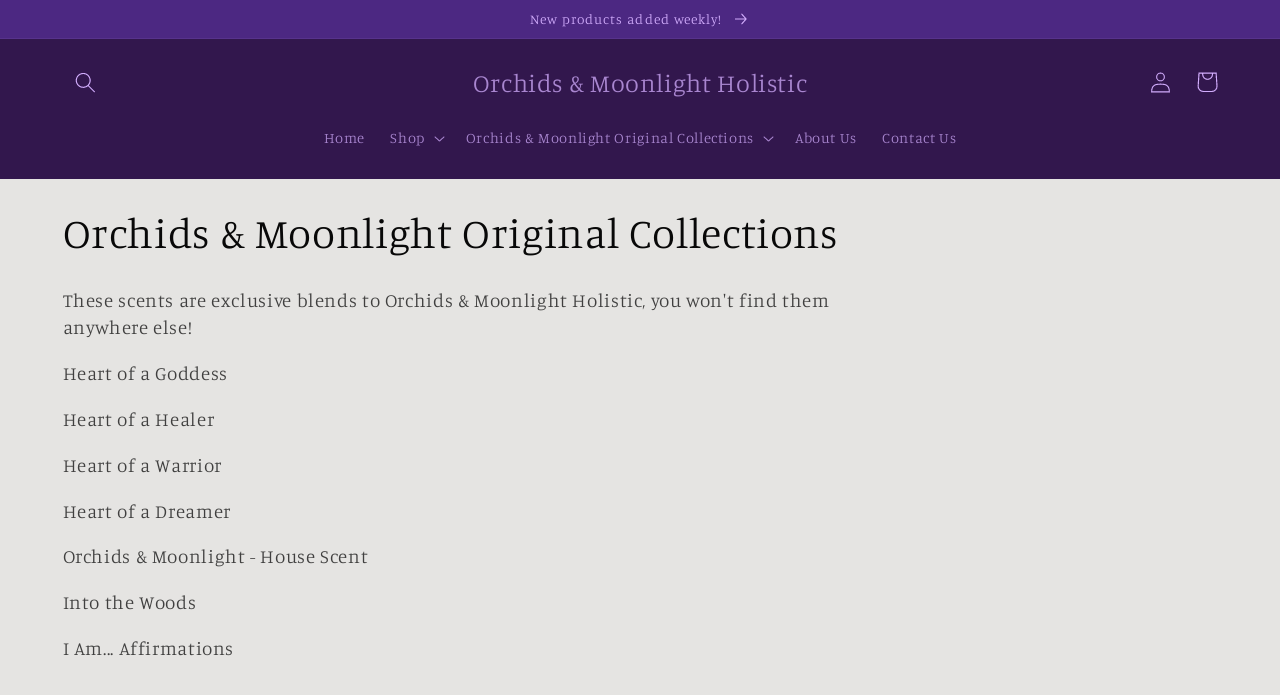

--- FILE ---
content_type: text/html; charset=utf-8
request_url: https://orchidsandmoonlightholistic.ca/collections/heart-collections
body_size: 39119
content:
<!doctype html>
<html class="no-js" lang="en">
  <head>
    <meta charset="utf-8">
    <meta http-equiv="X-UA-Compatible" content="IE=edge">
    <meta name="viewport" content="width=device-width,initial-scale=1">
    <meta name="theme-color" content="">
    <link rel="canonical" href="https://orchidsandmoonlightholistic.ca/collections/heart-collections">
    <link rel="preconnect" href="https://cdn.shopify.com" crossorigin><link rel="icon" type="image/png" href="//orchidsandmoonlightholistic.ca/cdn/shop/files/440876092_1029900462475464_7692829130736125194_n.jpg?crop=center&height=32&v=1715661600&width=32"><link rel="preconnect" href="https://fonts.shopifycdn.com" crossorigin><title>
      Orchids &amp; Moonlight Original Collections
 &ndash; Orchids &amp; Moonlight Holistic</title>

    
      <meta name="description" content="These scents are exclusive blends to Orchids &amp;amp; Moonlight Holistic, you won&#39;t find them anywhere else! Heart of a Goddess Heart of a Healer Heart of a Warrior Heart of a Dreamer Orchids &amp;amp; Moonlight - House Scent  Into the Woods I Am... Affirmations">
    

    

<meta property="og:site_name" content="Orchids &amp; Moonlight Holistic">
<meta property="og:url" content="https://orchidsandmoonlightholistic.ca/collections/heart-collections">
<meta property="og:title" content="Orchids &amp; Moonlight Original Collections">
<meta property="og:type" content="website">
<meta property="og:description" content="These scents are exclusive blends to Orchids &amp;amp; Moonlight Holistic, you won&#39;t find them anywhere else! Heart of a Goddess Heart of a Healer Heart of a Warrior Heart of a Dreamer Orchids &amp;amp; Moonlight - House Scent  Into the Woods I Am... Affirmations"><meta property="og:image" content="http://orchidsandmoonlightholistic.ca/cdn/shop/collections/Untitled_design_4.png?v=1606543745">
  <meta property="og:image:secure_url" content="https://orchidsandmoonlightholistic.ca/cdn/shop/collections/Untitled_design_4.png?v=1606543745">
  <meta property="og:image:width" content="1728">
  <meta property="og:image:height" content="2304"><meta name="twitter:card" content="summary_large_image">
<meta name="twitter:title" content="Orchids &amp; Moonlight Original Collections">
<meta name="twitter:description" content="These scents are exclusive blends to Orchids &amp;amp; Moonlight Holistic, you won&#39;t find them anywhere else! Heart of a Goddess Heart of a Healer Heart of a Warrior Heart of a Dreamer Orchids &amp;amp; Moonlight - House Scent  Into the Woods I Am... Affirmations">


    <script src="//orchidsandmoonlightholistic.ca/cdn/shop/t/3/assets/global.js?v=24850326154503943211662587056" defer="defer"></script>
    <script>window.performance && window.performance.mark && window.performance.mark('shopify.content_for_header.start');</script><meta name="google-site-verification" content="p6zgDpW_JbK5rnTbUTMu9yl0fXp9La8BRDuaWi9OI8w">
<meta name="facebook-domain-verification" content="k3tesvzi61n9ibgj5tdrja64rnpjun">
<meta id="shopify-digital-wallet" name="shopify-digital-wallet" content="/38228459564/digital_wallets/dialog">
<meta name="shopify-checkout-api-token" content="a3da9628c93083e04798d11a9e73f81b">
<meta id="in-context-paypal-metadata" data-shop-id="38228459564" data-venmo-supported="false" data-environment="production" data-locale="en_US" data-paypal-v4="true" data-currency="CAD">
<link rel="alternate" type="application/atom+xml" title="Feed" href="/collections/heart-collections.atom" />
<link rel="next" href="/collections/heart-collections?page=2">
<link rel="alternate" type="application/json+oembed" href="https://orchidsandmoonlightholistic.ca/collections/heart-collections.oembed">
<script async="async" src="/checkouts/internal/preloads.js?locale=en-CA"></script>
<link rel="preconnect" href="https://shop.app" crossorigin="anonymous">
<script async="async" src="https://shop.app/checkouts/internal/preloads.js?locale=en-CA&shop_id=38228459564" crossorigin="anonymous"></script>
<script id="apple-pay-shop-capabilities" type="application/json">{"shopId":38228459564,"countryCode":"CA","currencyCode":"CAD","merchantCapabilities":["supports3DS"],"merchantId":"gid:\/\/shopify\/Shop\/38228459564","merchantName":"Orchids \u0026 Moonlight Holistic","requiredBillingContactFields":["postalAddress","email"],"requiredShippingContactFields":["postalAddress","email"],"shippingType":"shipping","supportedNetworks":["visa","masterCard","interac"],"total":{"type":"pending","label":"Orchids \u0026 Moonlight Holistic","amount":"1.00"},"shopifyPaymentsEnabled":true,"supportsSubscriptions":true}</script>
<script id="shopify-features" type="application/json">{"accessToken":"a3da9628c93083e04798d11a9e73f81b","betas":["rich-media-storefront-analytics"],"domain":"orchidsandmoonlightholistic.ca","predictiveSearch":true,"shopId":38228459564,"locale":"en"}</script>
<script>var Shopify = Shopify || {};
Shopify.shop = "orchids-moonlight-holistic.myshopify.com";
Shopify.locale = "en";
Shopify.currency = {"active":"CAD","rate":"1.0"};
Shopify.country = "CA";
Shopify.theme = {"name":"Studio","id":125710139436,"schema_name":"Studio","schema_version":"3.0.1","theme_store_id":1431,"role":"main"};
Shopify.theme.handle = "null";
Shopify.theme.style = {"id":null,"handle":null};
Shopify.cdnHost = "orchidsandmoonlightholistic.ca/cdn";
Shopify.routes = Shopify.routes || {};
Shopify.routes.root = "/";</script>
<script type="module">!function(o){(o.Shopify=o.Shopify||{}).modules=!0}(window);</script>
<script>!function(o){function n(){var o=[];function n(){o.push(Array.prototype.slice.apply(arguments))}return n.q=o,n}var t=o.Shopify=o.Shopify||{};t.loadFeatures=n(),t.autoloadFeatures=n()}(window);</script>
<script>
  window.ShopifyPay = window.ShopifyPay || {};
  window.ShopifyPay.apiHost = "shop.app\/pay";
  window.ShopifyPay.redirectState = null;
</script>
<script id="shop-js-analytics" type="application/json">{"pageType":"collection"}</script>
<script defer="defer" async type="module" src="//orchidsandmoonlightholistic.ca/cdn/shopifycloud/shop-js/modules/v2/client.init-shop-cart-sync_BdyHc3Nr.en.esm.js"></script>
<script defer="defer" async type="module" src="//orchidsandmoonlightholistic.ca/cdn/shopifycloud/shop-js/modules/v2/chunk.common_Daul8nwZ.esm.js"></script>
<script type="module">
  await import("//orchidsandmoonlightholistic.ca/cdn/shopifycloud/shop-js/modules/v2/client.init-shop-cart-sync_BdyHc3Nr.en.esm.js");
await import("//orchidsandmoonlightholistic.ca/cdn/shopifycloud/shop-js/modules/v2/chunk.common_Daul8nwZ.esm.js");

  window.Shopify.SignInWithShop?.initShopCartSync?.({"fedCMEnabled":true,"windoidEnabled":true});

</script>
<script>
  window.Shopify = window.Shopify || {};
  if (!window.Shopify.featureAssets) window.Shopify.featureAssets = {};
  window.Shopify.featureAssets['shop-js'] = {"shop-cart-sync":["modules/v2/client.shop-cart-sync_QYOiDySF.en.esm.js","modules/v2/chunk.common_Daul8nwZ.esm.js"],"init-fed-cm":["modules/v2/client.init-fed-cm_DchLp9rc.en.esm.js","modules/v2/chunk.common_Daul8nwZ.esm.js"],"shop-button":["modules/v2/client.shop-button_OV7bAJc5.en.esm.js","modules/v2/chunk.common_Daul8nwZ.esm.js"],"init-windoid":["modules/v2/client.init-windoid_DwxFKQ8e.en.esm.js","modules/v2/chunk.common_Daul8nwZ.esm.js"],"shop-cash-offers":["modules/v2/client.shop-cash-offers_DWtL6Bq3.en.esm.js","modules/v2/chunk.common_Daul8nwZ.esm.js","modules/v2/chunk.modal_CQq8HTM6.esm.js"],"shop-toast-manager":["modules/v2/client.shop-toast-manager_CX9r1SjA.en.esm.js","modules/v2/chunk.common_Daul8nwZ.esm.js"],"init-shop-email-lookup-coordinator":["modules/v2/client.init-shop-email-lookup-coordinator_UhKnw74l.en.esm.js","modules/v2/chunk.common_Daul8nwZ.esm.js"],"pay-button":["modules/v2/client.pay-button_DzxNnLDY.en.esm.js","modules/v2/chunk.common_Daul8nwZ.esm.js"],"avatar":["modules/v2/client.avatar_BTnouDA3.en.esm.js"],"init-shop-cart-sync":["modules/v2/client.init-shop-cart-sync_BdyHc3Nr.en.esm.js","modules/v2/chunk.common_Daul8nwZ.esm.js"],"shop-login-button":["modules/v2/client.shop-login-button_D8B466_1.en.esm.js","modules/v2/chunk.common_Daul8nwZ.esm.js","modules/v2/chunk.modal_CQq8HTM6.esm.js"],"init-customer-accounts-sign-up":["modules/v2/client.init-customer-accounts-sign-up_C8fpPm4i.en.esm.js","modules/v2/client.shop-login-button_D8B466_1.en.esm.js","modules/v2/chunk.common_Daul8nwZ.esm.js","modules/v2/chunk.modal_CQq8HTM6.esm.js"],"init-shop-for-new-customer-accounts":["modules/v2/client.init-shop-for-new-customer-accounts_CVTO0Ztu.en.esm.js","modules/v2/client.shop-login-button_D8B466_1.en.esm.js","modules/v2/chunk.common_Daul8nwZ.esm.js","modules/v2/chunk.modal_CQq8HTM6.esm.js"],"init-customer-accounts":["modules/v2/client.init-customer-accounts_dRgKMfrE.en.esm.js","modules/v2/client.shop-login-button_D8B466_1.en.esm.js","modules/v2/chunk.common_Daul8nwZ.esm.js","modules/v2/chunk.modal_CQq8HTM6.esm.js"],"shop-follow-button":["modules/v2/client.shop-follow-button_CkZpjEct.en.esm.js","modules/v2/chunk.common_Daul8nwZ.esm.js","modules/v2/chunk.modal_CQq8HTM6.esm.js"],"lead-capture":["modules/v2/client.lead-capture_BntHBhfp.en.esm.js","modules/v2/chunk.common_Daul8nwZ.esm.js","modules/v2/chunk.modal_CQq8HTM6.esm.js"],"checkout-modal":["modules/v2/client.checkout-modal_CfxcYbTm.en.esm.js","modules/v2/chunk.common_Daul8nwZ.esm.js","modules/v2/chunk.modal_CQq8HTM6.esm.js"],"shop-login":["modules/v2/client.shop-login_Da4GZ2H6.en.esm.js","modules/v2/chunk.common_Daul8nwZ.esm.js","modules/v2/chunk.modal_CQq8HTM6.esm.js"],"payment-terms":["modules/v2/client.payment-terms_MV4M3zvL.en.esm.js","modules/v2/chunk.common_Daul8nwZ.esm.js","modules/v2/chunk.modal_CQq8HTM6.esm.js"]};
</script>
<script id="__st">var __st={"a":38228459564,"offset":-25200,"reqid":"c408d53e-9886-465c-9d8b-651dbfcc5a4a-1768982137","pageurl":"orchidsandmoonlightholistic.ca\/collections\/heart-collections","u":"b197d2ab09b2","p":"collection","rtyp":"collection","rid":187796848684};</script>
<script>window.ShopifyPaypalV4VisibilityTracking = true;</script>
<script id="captcha-bootstrap">!function(){'use strict';const t='contact',e='account',n='new_comment',o=[[t,t],['blogs',n],['comments',n],[t,'customer']],c=[[e,'customer_login'],[e,'guest_login'],[e,'recover_customer_password'],[e,'create_customer']],r=t=>t.map((([t,e])=>`form[action*='/${t}']:not([data-nocaptcha='true']) input[name='form_type'][value='${e}']`)).join(','),a=t=>()=>t?[...document.querySelectorAll(t)].map((t=>t.form)):[];function s(){const t=[...o],e=r(t);return a(e)}const i='password',u='form_key',d=['recaptcha-v3-token','g-recaptcha-response','h-captcha-response',i],f=()=>{try{return window.sessionStorage}catch{return}},m='__shopify_v',_=t=>t.elements[u];function p(t,e,n=!1){try{const o=window.sessionStorage,c=JSON.parse(o.getItem(e)),{data:r}=function(t){const{data:e,action:n}=t;return t[m]||n?{data:e,action:n}:{data:t,action:n}}(c);for(const[e,n]of Object.entries(r))t.elements[e]&&(t.elements[e].value=n);n&&o.removeItem(e)}catch(o){console.error('form repopulation failed',{error:o})}}const l='form_type',E='cptcha';function T(t){t.dataset[E]=!0}const w=window,h=w.document,L='Shopify',v='ce_forms',y='captcha';let A=!1;((t,e)=>{const n=(g='f06e6c50-85a8-45c8-87d0-21a2b65856fe',I='https://cdn.shopify.com/shopifycloud/storefront-forms-hcaptcha/ce_storefront_forms_captcha_hcaptcha.v1.5.2.iife.js',D={infoText:'Protected by hCaptcha',privacyText:'Privacy',termsText:'Terms'},(t,e,n)=>{const o=w[L][v],c=o.bindForm;if(c)return c(t,g,e,D).then(n);var r;o.q.push([[t,g,e,D],n]),r=I,A||(h.body.append(Object.assign(h.createElement('script'),{id:'captcha-provider',async:!0,src:r})),A=!0)});var g,I,D;w[L]=w[L]||{},w[L][v]=w[L][v]||{},w[L][v].q=[],w[L][y]=w[L][y]||{},w[L][y].protect=function(t,e){n(t,void 0,e),T(t)},Object.freeze(w[L][y]),function(t,e,n,w,h,L){const[v,y,A,g]=function(t,e,n){const i=e?o:[],u=t?c:[],d=[...i,...u],f=r(d),m=r(i),_=r(d.filter((([t,e])=>n.includes(e))));return[a(f),a(m),a(_),s()]}(w,h,L),I=t=>{const e=t.target;return e instanceof HTMLFormElement?e:e&&e.form},D=t=>v().includes(t);t.addEventListener('submit',(t=>{const e=I(t);if(!e)return;const n=D(e)&&!e.dataset.hcaptchaBound&&!e.dataset.recaptchaBound,o=_(e),c=g().includes(e)&&(!o||!o.value);(n||c)&&t.preventDefault(),c&&!n&&(function(t){try{if(!f())return;!function(t){const e=f();if(!e)return;const n=_(t);if(!n)return;const o=n.value;o&&e.removeItem(o)}(t);const e=Array.from(Array(32),(()=>Math.random().toString(36)[2])).join('');!function(t,e){_(t)||t.append(Object.assign(document.createElement('input'),{type:'hidden',name:u})),t.elements[u].value=e}(t,e),function(t,e){const n=f();if(!n)return;const o=[...t.querySelectorAll(`input[type='${i}']`)].map((({name:t})=>t)),c=[...d,...o],r={};for(const[a,s]of new FormData(t).entries())c.includes(a)||(r[a]=s);n.setItem(e,JSON.stringify({[m]:1,action:t.action,data:r}))}(t,e)}catch(e){console.error('failed to persist form',e)}}(e),e.submit())}));const S=(t,e)=>{t&&!t.dataset[E]&&(n(t,e.some((e=>e===t))),T(t))};for(const o of['focusin','change'])t.addEventListener(o,(t=>{const e=I(t);D(e)&&S(e,y())}));const B=e.get('form_key'),M=e.get(l),P=B&&M;t.addEventListener('DOMContentLoaded',(()=>{const t=y();if(P)for(const e of t)e.elements[l].value===M&&p(e,B);[...new Set([...A(),...v().filter((t=>'true'===t.dataset.shopifyCaptcha))])].forEach((e=>S(e,t)))}))}(h,new URLSearchParams(w.location.search),n,t,e,['guest_login'])})(!0,!0)}();</script>
<script integrity="sha256-4kQ18oKyAcykRKYeNunJcIwy7WH5gtpwJnB7kiuLZ1E=" data-source-attribution="shopify.loadfeatures" defer="defer" src="//orchidsandmoonlightholistic.ca/cdn/shopifycloud/storefront/assets/storefront/load_feature-a0a9edcb.js" crossorigin="anonymous"></script>
<script crossorigin="anonymous" defer="defer" src="//orchidsandmoonlightholistic.ca/cdn/shopifycloud/storefront/assets/shopify_pay/storefront-65b4c6d7.js?v=20250812"></script>
<script data-source-attribution="shopify.dynamic_checkout.dynamic.init">var Shopify=Shopify||{};Shopify.PaymentButton=Shopify.PaymentButton||{isStorefrontPortableWallets:!0,init:function(){window.Shopify.PaymentButton.init=function(){};var t=document.createElement("script");t.src="https://orchidsandmoonlightholistic.ca/cdn/shopifycloud/portable-wallets/latest/portable-wallets.en.js",t.type="module",document.head.appendChild(t)}};
</script>
<script data-source-attribution="shopify.dynamic_checkout.buyer_consent">
  function portableWalletsHideBuyerConsent(e){var t=document.getElementById("shopify-buyer-consent"),n=document.getElementById("shopify-subscription-policy-button");t&&n&&(t.classList.add("hidden"),t.setAttribute("aria-hidden","true"),n.removeEventListener("click",e))}function portableWalletsShowBuyerConsent(e){var t=document.getElementById("shopify-buyer-consent"),n=document.getElementById("shopify-subscription-policy-button");t&&n&&(t.classList.remove("hidden"),t.removeAttribute("aria-hidden"),n.addEventListener("click",e))}window.Shopify?.PaymentButton&&(window.Shopify.PaymentButton.hideBuyerConsent=portableWalletsHideBuyerConsent,window.Shopify.PaymentButton.showBuyerConsent=portableWalletsShowBuyerConsent);
</script>
<script data-source-attribution="shopify.dynamic_checkout.cart.bootstrap">document.addEventListener("DOMContentLoaded",(function(){function t(){return document.querySelector("shopify-accelerated-checkout-cart, shopify-accelerated-checkout")}if(t())Shopify.PaymentButton.init();else{new MutationObserver((function(e,n){t()&&(Shopify.PaymentButton.init(),n.disconnect())})).observe(document.body,{childList:!0,subtree:!0})}}));
</script>
<link id="shopify-accelerated-checkout-styles" rel="stylesheet" media="screen" href="https://orchidsandmoonlightholistic.ca/cdn/shopifycloud/portable-wallets/latest/accelerated-checkout-backwards-compat.css" crossorigin="anonymous">
<style id="shopify-accelerated-checkout-cart">
        #shopify-buyer-consent {
  margin-top: 1em;
  display: inline-block;
  width: 100%;
}

#shopify-buyer-consent.hidden {
  display: none;
}

#shopify-subscription-policy-button {
  background: none;
  border: none;
  padding: 0;
  text-decoration: underline;
  font-size: inherit;
  cursor: pointer;
}

#shopify-subscription-policy-button::before {
  box-shadow: none;
}

      </style>
<script id="sections-script" data-sections="header,footer" defer="defer" src="//orchidsandmoonlightholistic.ca/cdn/shop/t/3/compiled_assets/scripts.js?v=439"></script>
<script>window.performance && window.performance.mark && window.performance.mark('shopify.content_for_header.end');</script>


    <style data-shopify>
      @font-face {
  font-family: Manuale;
  font-weight: 300;
  font-style: normal;
  font-display: swap;
  src: url("//orchidsandmoonlightholistic.ca/cdn/fonts/manuale/manuale_n3.0baac6564b6ed416af2c179e69ad2689bd829f1a.woff2") format("woff2"),
       url("//orchidsandmoonlightholistic.ca/cdn/fonts/manuale/manuale_n3.3b80020a9032b8fdf9b79d72323aacd37cfccc1f.woff") format("woff");
}

      @font-face {
  font-family: Manuale;
  font-weight: 700;
  font-style: normal;
  font-display: swap;
  src: url("//orchidsandmoonlightholistic.ca/cdn/fonts/manuale/manuale_n7.3ba047f22d4f96763fb98130d717aa23f3693e91.woff2") format("woff2"),
       url("//orchidsandmoonlightholistic.ca/cdn/fonts/manuale/manuale_n7.d41567120e3bfda7b74704ba4a90a9bcb1d16998.woff") format("woff");
}

      @font-face {
  font-family: Manuale;
  font-weight: 300;
  font-style: italic;
  font-display: swap;
  src: url("//orchidsandmoonlightholistic.ca/cdn/fonts/manuale/manuale_i3.8cbe945d7f8e216c7231bccf91cc310dd97f8ab7.woff2") format("woff2"),
       url("//orchidsandmoonlightholistic.ca/cdn/fonts/manuale/manuale_i3.b7e6796aef798c07921d6148fdfe101e7b005e4c.woff") format("woff");
}

      @font-face {
  font-family: Manuale;
  font-weight: 700;
  font-style: italic;
  font-display: swap;
  src: url("//orchidsandmoonlightholistic.ca/cdn/fonts/manuale/manuale_i7.3e507417c47b4832577c8acf727857a21bf11116.woff2") format("woff2"),
       url("//orchidsandmoonlightholistic.ca/cdn/fonts/manuale/manuale_i7.eb96031fac61588a1dde990db53eb087563603d7.woff") format("woff");
}

      @font-face {
  font-family: Manuale;
  font-weight: 300;
  font-style: normal;
  font-display: swap;
  src: url("//orchidsandmoonlightholistic.ca/cdn/fonts/manuale/manuale_n3.0baac6564b6ed416af2c179e69ad2689bd829f1a.woff2") format("woff2"),
       url("//orchidsandmoonlightholistic.ca/cdn/fonts/manuale/manuale_n3.3b80020a9032b8fdf9b79d72323aacd37cfccc1f.woff") format("woff");
}


      :root {
        --font-body-family: Manuale, serif;
        --font-body-style: normal;
        --font-body-weight: 300;
        --font-body-weight-bold: 600;

        --font-heading-family: Manuale, serif;
        --font-heading-style: normal;
        --font-heading-weight: 300;

        --font-body-scale: 1.05;
        --font-heading-scale: 1.0;

        --color-base-text: 8, 8, 8;
        --color-shadow: 8, 8, 8;
        --color-base-background-1: 229, 228, 226;
        --color-base-background-2: 192, 192, 192;
        --color-base-solid-button-labels: 209, 172, 252;
        --color-base-outline-button-labels: 76, 40, 130;
        --color-base-accent-1: 76, 40, 130;
        --color-base-accent-2: 50, 23, 77;
        --payment-terms-background-color: #e5e4e2;

        --gradient-base-background-1: #e5e4e2;
        --gradient-base-background-2: #c0c0c0;
        --gradient-base-accent-1: #4c2882;
        --gradient-base-accent-2: #32174d;

        --media-padding: px;
        --media-border-opacity: 0.05;
        --media-border-width: 0px;
        --media-radius: 0px;
        --media-shadow-opacity: 0.0;
        --media-shadow-horizontal-offset: 0px;
        --media-shadow-vertical-offset: 0px;
        --media-shadow-blur-radius: 0px;
        --media-shadow-visible: 0;

        --page-width: 120rem;
        --page-width-margin: 0rem;

        --card-image-padding: 0.0rem;
        --card-corner-radius: 0.0rem;
        --card-text-alignment: center;
        --card-border-width: 0.0rem;
        --card-border-opacity: 0.0;
        --card-shadow-opacity: 0.1;
        --card-shadow-visible: 1;
        --card-shadow-horizontal-offset: 0.0rem;
        --card-shadow-vertical-offset: 0.0rem;
        --card-shadow-blur-radius: 0.0rem;

        --badge-corner-radius: 4.0rem;

        --popup-border-width: 0px;
        --popup-border-opacity: 0.1;
        --popup-corner-radius: 0px;
        --popup-shadow-opacity: 0.1;
        --popup-shadow-horizontal-offset: 6px;
        --popup-shadow-vertical-offset: 6px;
        --popup-shadow-blur-radius: 25px;

        --drawer-border-width: 1px;
        --drawer-border-opacity: 0.1;
        --drawer-shadow-opacity: 0.0;
        --drawer-shadow-horizontal-offset: 0px;
        --drawer-shadow-vertical-offset: 0px;
        --drawer-shadow-blur-radius: 0px;

        --spacing-sections-desktop: 0px;
        --spacing-sections-mobile: 0px;

        --grid-desktop-vertical-spacing: 40px;
        --grid-desktop-horizontal-spacing: 40px;
        --grid-mobile-vertical-spacing: 20px;
        --grid-mobile-horizontal-spacing: 20px;

        --text-boxes-border-opacity: 0.0;
        --text-boxes-border-width: 0px;
        --text-boxes-radius: 0px;
        --text-boxes-shadow-opacity: 0.0;
        --text-boxes-shadow-visible: 0;
        --text-boxes-shadow-horizontal-offset: 0px;
        --text-boxes-shadow-vertical-offset: 0px;
        --text-boxes-shadow-blur-radius: 0px;

        --buttons-radius: 12px;
        --buttons-radius-outset: 13px;
        --buttons-border-width: 1px;
        --buttons-border-opacity: 1.0;
        --buttons-shadow-opacity: 0.1;
        --buttons-shadow-visible: 1;
        --buttons-shadow-horizontal-offset: 2px;
        --buttons-shadow-vertical-offset: 2px;
        --buttons-shadow-blur-radius: 10px;
        --buttons-border-offset: 0.3px;

        --inputs-radius: 2px;
        --inputs-border-width: 1px;
        --inputs-border-opacity: 0.15;
        --inputs-shadow-opacity: 0.05;
        --inputs-shadow-horizontal-offset: 2px;
        --inputs-margin-offset: 2px;
        --inputs-shadow-vertical-offset: 2px;
        --inputs-shadow-blur-radius: 5px;
        --inputs-radius-outset: 3px;

        --variant-pills-radius: 40px;
        --variant-pills-border-width: 1px;
        --variant-pills-border-opacity: 0.55;
        --variant-pills-shadow-opacity: 0.0;
        --variant-pills-shadow-horizontal-offset: 0px;
        --variant-pills-shadow-vertical-offset: 0px;
        --variant-pills-shadow-blur-radius: 0px;
      }

      *,
      *::before,
      *::after {
        box-sizing: inherit;
      }

      html {
        box-sizing: border-box;
        font-size: calc(var(--font-body-scale) * 62.5%);
        height: 100%;
      }

      body {
        display: grid;
        grid-template-rows: auto auto 1fr auto;
        grid-template-columns: 100%;
        min-height: 100%;
        margin: 0;
        font-size: 1.5rem;
        letter-spacing: 0.06rem;
        line-height: calc(1 + 0.8 / var(--font-body-scale));
        font-family: var(--font-body-family);
        font-style: var(--font-body-style);
        font-weight: var(--font-body-weight);
      }

      @media screen and (min-width: 750px) {
        body {
          font-size: 1.6rem;
        }
      }
    </style>

    <link href="//orchidsandmoonlightholistic.ca/cdn/shop/t/3/assets/base.css?v=19666067365360246481662587057" rel="stylesheet" type="text/css" media="all" />
<link rel="preload" as="font" href="//orchidsandmoonlightholistic.ca/cdn/fonts/manuale/manuale_n3.0baac6564b6ed416af2c179e69ad2689bd829f1a.woff2" type="font/woff2" crossorigin><link rel="preload" as="font" href="//orchidsandmoonlightholistic.ca/cdn/fonts/manuale/manuale_n3.0baac6564b6ed416af2c179e69ad2689bd829f1a.woff2" type="font/woff2" crossorigin><link rel="stylesheet" href="//orchidsandmoonlightholistic.ca/cdn/shop/t/3/assets/component-predictive-search.css?v=165644661289088488651662587056" media="print" onload="this.media='all'"><script>document.documentElement.className = document.documentElement.className.replace('no-js', 'js');
    if (Shopify.designMode) {
      document.documentElement.classList.add('shopify-design-mode');
    }
    </script>
  <link href="https://monorail-edge.shopifysvc.com" rel="dns-prefetch">
<script>(function(){if ("sendBeacon" in navigator && "performance" in window) {try {var session_token_from_headers = performance.getEntriesByType('navigation')[0].serverTiming.find(x => x.name == '_s').description;} catch {var session_token_from_headers = undefined;}var session_cookie_matches = document.cookie.match(/_shopify_s=([^;]*)/);var session_token_from_cookie = session_cookie_matches && session_cookie_matches.length === 2 ? session_cookie_matches[1] : "";var session_token = session_token_from_headers || session_token_from_cookie || "";function handle_abandonment_event(e) {var entries = performance.getEntries().filter(function(entry) {return /monorail-edge.shopifysvc.com/.test(entry.name);});if (!window.abandonment_tracked && entries.length === 0) {window.abandonment_tracked = true;var currentMs = Date.now();var navigation_start = performance.timing.navigationStart;var payload = {shop_id: 38228459564,url: window.location.href,navigation_start,duration: currentMs - navigation_start,session_token,page_type: "collection"};window.navigator.sendBeacon("https://monorail-edge.shopifysvc.com/v1/produce", JSON.stringify({schema_id: "online_store_buyer_site_abandonment/1.1",payload: payload,metadata: {event_created_at_ms: currentMs,event_sent_at_ms: currentMs}}));}}window.addEventListener('pagehide', handle_abandonment_event);}}());</script>
<script id="web-pixels-manager-setup">(function e(e,d,r,n,o){if(void 0===o&&(o={}),!Boolean(null===(a=null===(i=window.Shopify)||void 0===i?void 0:i.analytics)||void 0===a?void 0:a.replayQueue)){var i,a;window.Shopify=window.Shopify||{};var t=window.Shopify;t.analytics=t.analytics||{};var s=t.analytics;s.replayQueue=[],s.publish=function(e,d,r){return s.replayQueue.push([e,d,r]),!0};try{self.performance.mark("wpm:start")}catch(e){}var l=function(){var e={modern:/Edge?\/(1{2}[4-9]|1[2-9]\d|[2-9]\d{2}|\d{4,})\.\d+(\.\d+|)|Firefox\/(1{2}[4-9]|1[2-9]\d|[2-9]\d{2}|\d{4,})\.\d+(\.\d+|)|Chrom(ium|e)\/(9{2}|\d{3,})\.\d+(\.\d+|)|(Maci|X1{2}).+ Version\/(15\.\d+|(1[6-9]|[2-9]\d|\d{3,})\.\d+)([,.]\d+|)( \(\w+\)|)( Mobile\/\w+|) Safari\/|Chrome.+OPR\/(9{2}|\d{3,})\.\d+\.\d+|(CPU[ +]OS|iPhone[ +]OS|CPU[ +]iPhone|CPU IPhone OS|CPU iPad OS)[ +]+(15[._]\d+|(1[6-9]|[2-9]\d|\d{3,})[._]\d+)([._]\d+|)|Android:?[ /-](13[3-9]|1[4-9]\d|[2-9]\d{2}|\d{4,})(\.\d+|)(\.\d+|)|Android.+Firefox\/(13[5-9]|1[4-9]\d|[2-9]\d{2}|\d{4,})\.\d+(\.\d+|)|Android.+Chrom(ium|e)\/(13[3-9]|1[4-9]\d|[2-9]\d{2}|\d{4,})\.\d+(\.\d+|)|SamsungBrowser\/([2-9]\d|\d{3,})\.\d+/,legacy:/Edge?\/(1[6-9]|[2-9]\d|\d{3,})\.\d+(\.\d+|)|Firefox\/(5[4-9]|[6-9]\d|\d{3,})\.\d+(\.\d+|)|Chrom(ium|e)\/(5[1-9]|[6-9]\d|\d{3,})\.\d+(\.\d+|)([\d.]+$|.*Safari\/(?![\d.]+ Edge\/[\d.]+$))|(Maci|X1{2}).+ Version\/(10\.\d+|(1[1-9]|[2-9]\d|\d{3,})\.\d+)([,.]\d+|)( \(\w+\)|)( Mobile\/\w+|) Safari\/|Chrome.+OPR\/(3[89]|[4-9]\d|\d{3,})\.\d+\.\d+|(CPU[ +]OS|iPhone[ +]OS|CPU[ +]iPhone|CPU IPhone OS|CPU iPad OS)[ +]+(10[._]\d+|(1[1-9]|[2-9]\d|\d{3,})[._]\d+)([._]\d+|)|Android:?[ /-](13[3-9]|1[4-9]\d|[2-9]\d{2}|\d{4,})(\.\d+|)(\.\d+|)|Mobile Safari.+OPR\/([89]\d|\d{3,})\.\d+\.\d+|Android.+Firefox\/(13[5-9]|1[4-9]\d|[2-9]\d{2}|\d{4,})\.\d+(\.\d+|)|Android.+Chrom(ium|e)\/(13[3-9]|1[4-9]\d|[2-9]\d{2}|\d{4,})\.\d+(\.\d+|)|Android.+(UC? ?Browser|UCWEB|U3)[ /]?(15\.([5-9]|\d{2,})|(1[6-9]|[2-9]\d|\d{3,})\.\d+)\.\d+|SamsungBrowser\/(5\.\d+|([6-9]|\d{2,})\.\d+)|Android.+MQ{2}Browser\/(14(\.(9|\d{2,})|)|(1[5-9]|[2-9]\d|\d{3,})(\.\d+|))(\.\d+|)|K[Aa][Ii]OS\/(3\.\d+|([4-9]|\d{2,})\.\d+)(\.\d+|)/},d=e.modern,r=e.legacy,n=navigator.userAgent;return n.match(d)?"modern":n.match(r)?"legacy":"unknown"}(),u="modern"===l?"modern":"legacy",c=(null!=n?n:{modern:"",legacy:""})[u],f=function(e){return[e.baseUrl,"/wpm","/b",e.hashVersion,"modern"===e.buildTarget?"m":"l",".js"].join("")}({baseUrl:d,hashVersion:r,buildTarget:u}),m=function(e){var d=e.version,r=e.bundleTarget,n=e.surface,o=e.pageUrl,i=e.monorailEndpoint;return{emit:function(e){var a=e.status,t=e.errorMsg,s=(new Date).getTime(),l=JSON.stringify({metadata:{event_sent_at_ms:s},events:[{schema_id:"web_pixels_manager_load/3.1",payload:{version:d,bundle_target:r,page_url:o,status:a,surface:n,error_msg:t},metadata:{event_created_at_ms:s}}]});if(!i)return console&&console.warn&&console.warn("[Web Pixels Manager] No Monorail endpoint provided, skipping logging."),!1;try{return self.navigator.sendBeacon.bind(self.navigator)(i,l)}catch(e){}var u=new XMLHttpRequest;try{return u.open("POST",i,!0),u.setRequestHeader("Content-Type","text/plain"),u.send(l),!0}catch(e){return console&&console.warn&&console.warn("[Web Pixels Manager] Got an unhandled error while logging to Monorail."),!1}}}}({version:r,bundleTarget:l,surface:e.surface,pageUrl:self.location.href,monorailEndpoint:e.monorailEndpoint});try{o.browserTarget=l,function(e){var d=e.src,r=e.async,n=void 0===r||r,o=e.onload,i=e.onerror,a=e.sri,t=e.scriptDataAttributes,s=void 0===t?{}:t,l=document.createElement("script"),u=document.querySelector("head"),c=document.querySelector("body");if(l.async=n,l.src=d,a&&(l.integrity=a,l.crossOrigin="anonymous"),s)for(var f in s)if(Object.prototype.hasOwnProperty.call(s,f))try{l.dataset[f]=s[f]}catch(e){}if(o&&l.addEventListener("load",o),i&&l.addEventListener("error",i),u)u.appendChild(l);else{if(!c)throw new Error("Did not find a head or body element to append the script");c.appendChild(l)}}({src:f,async:!0,onload:function(){if(!function(){var e,d;return Boolean(null===(d=null===(e=window.Shopify)||void 0===e?void 0:e.analytics)||void 0===d?void 0:d.initialized)}()){var d=window.webPixelsManager.init(e)||void 0;if(d){var r=window.Shopify.analytics;r.replayQueue.forEach((function(e){var r=e[0],n=e[1],o=e[2];d.publishCustomEvent(r,n,o)})),r.replayQueue=[],r.publish=d.publishCustomEvent,r.visitor=d.visitor,r.initialized=!0}}},onerror:function(){return m.emit({status:"failed",errorMsg:"".concat(f," has failed to load")})},sri:function(e){var d=/^sha384-[A-Za-z0-9+/=]+$/;return"string"==typeof e&&d.test(e)}(c)?c:"",scriptDataAttributes:o}),m.emit({status:"loading"})}catch(e){m.emit({status:"failed",errorMsg:(null==e?void 0:e.message)||"Unknown error"})}}})({shopId: 38228459564,storefrontBaseUrl: "https://orchidsandmoonlightholistic.ca",extensionsBaseUrl: "https://extensions.shopifycdn.com/cdn/shopifycloud/web-pixels-manager",monorailEndpoint: "https://monorail-edge.shopifysvc.com/unstable/produce_batch",surface: "storefront-renderer",enabledBetaFlags: ["2dca8a86"],webPixelsConfigList: [{"id":"474054700","configuration":"{\"config\":\"{\\\"pixel_id\\\":\\\"GT-TBNMPQ9\\\",\\\"target_country\\\":\\\"CA\\\",\\\"gtag_events\\\":[{\\\"type\\\":\\\"purchase\\\",\\\"action_label\\\":\\\"MC-BFJT3XSMZV\\\"},{\\\"type\\\":\\\"page_view\\\",\\\"action_label\\\":\\\"MC-BFJT3XSMZV\\\"},{\\\"type\\\":\\\"view_item\\\",\\\"action_label\\\":\\\"MC-BFJT3XSMZV\\\"}],\\\"enable_monitoring_mode\\\":false}\"}","eventPayloadVersion":"v1","runtimeContext":"OPEN","scriptVersion":"b2a88bafab3e21179ed38636efcd8a93","type":"APP","apiClientId":1780363,"privacyPurposes":[],"dataSharingAdjustments":{"protectedCustomerApprovalScopes":["read_customer_address","read_customer_email","read_customer_name","read_customer_personal_data","read_customer_phone"]}},{"id":"198541356","configuration":"{\"pixel_id\":\"456981293376625\",\"pixel_type\":\"facebook_pixel\",\"metaapp_system_user_token\":\"-\"}","eventPayloadVersion":"v1","runtimeContext":"OPEN","scriptVersion":"ca16bc87fe92b6042fbaa3acc2fbdaa6","type":"APP","apiClientId":2329312,"privacyPurposes":["ANALYTICS","MARKETING","SALE_OF_DATA"],"dataSharingAdjustments":{"protectedCustomerApprovalScopes":["read_customer_address","read_customer_email","read_customer_name","read_customer_personal_data","read_customer_phone"]}},{"id":"58982444","configuration":"{\"tagID\":\"2613439289354\"}","eventPayloadVersion":"v1","runtimeContext":"STRICT","scriptVersion":"18031546ee651571ed29edbe71a3550b","type":"APP","apiClientId":3009811,"privacyPurposes":["ANALYTICS","MARKETING","SALE_OF_DATA"],"dataSharingAdjustments":{"protectedCustomerApprovalScopes":["read_customer_address","read_customer_email","read_customer_name","read_customer_personal_data","read_customer_phone"]}},{"id":"74350636","eventPayloadVersion":"v1","runtimeContext":"LAX","scriptVersion":"1","type":"CUSTOM","privacyPurposes":["ANALYTICS"],"name":"Google Analytics tag (migrated)"},{"id":"shopify-app-pixel","configuration":"{}","eventPayloadVersion":"v1","runtimeContext":"STRICT","scriptVersion":"0450","apiClientId":"shopify-pixel","type":"APP","privacyPurposes":["ANALYTICS","MARKETING"]},{"id":"shopify-custom-pixel","eventPayloadVersion":"v1","runtimeContext":"LAX","scriptVersion":"0450","apiClientId":"shopify-pixel","type":"CUSTOM","privacyPurposes":["ANALYTICS","MARKETING"]}],isMerchantRequest: false,initData: {"shop":{"name":"Orchids \u0026 Moonlight Holistic","paymentSettings":{"currencyCode":"CAD"},"myshopifyDomain":"orchids-moonlight-holistic.myshopify.com","countryCode":"CA","storefrontUrl":"https:\/\/orchidsandmoonlightholistic.ca"},"customer":null,"cart":null,"checkout":null,"productVariants":[],"purchasingCompany":null},},"https://orchidsandmoonlightholistic.ca/cdn","fcfee988w5aeb613cpc8e4bc33m6693e112",{"modern":"","legacy":""},{"shopId":"38228459564","storefrontBaseUrl":"https:\/\/orchidsandmoonlightholistic.ca","extensionBaseUrl":"https:\/\/extensions.shopifycdn.com\/cdn\/shopifycloud\/web-pixels-manager","surface":"storefront-renderer","enabledBetaFlags":"[\"2dca8a86\"]","isMerchantRequest":"false","hashVersion":"fcfee988w5aeb613cpc8e4bc33m6693e112","publish":"custom","events":"[[\"page_viewed\",{}],[\"collection_viewed\",{\"collection\":{\"id\":\"187796848684\",\"title\":\"Orchids \u0026 Moonlight Original Collections\",\"productVariants\":[{\"price\":{\"amount\":5.0,\"currencyCode\":\"CAD\"},\"product\":{\"title\":\"Heart of a Healer Freshening Spray\",\"vendor\":\"Orchids \u0026 Moonlight Holistic\",\"id\":\"6556313583660\",\"untranslatedTitle\":\"Heart of a Healer Freshening Spray\",\"url\":\"\/products\/heart-of-a-healer-room-body-linen-spray\",\"type\":\"Lotions \u0026 Potions\"},\"id\":\"39327182487596\",\"image\":{\"src\":\"\/\/orchidsandmoonlightholistic.ca\/cdn\/shop\/products\/spray_2oz_96e8a6a0-6a05-4e8c-95e4-c2e60ea07f2e.jpg?v=1618340967\"},\"sku\":\"\",\"title\":\"2oz\",\"untranslatedTitle\":\"2oz\"},{\"price\":{\"amount\":10.0,\"currencyCode\":\"CAD\"},\"product\":{\"title\":\"I Am Love\",\"vendor\":\"Orchids \u0026 Moonlight Holistic\",\"id\":\"6545961287724\",\"untranslatedTitle\":\"I Am Love\",\"url\":\"\/products\/i-am-love\",\"type\":\"Lotions \u0026 Potions\"},\"id\":\"39290075217964\",\"image\":{\"src\":\"\/\/orchidsandmoonlightholistic.ca\/cdn\/shop\/products\/i_am_love_shower_steamer.jpg?v=1618261548\"},\"sku\":\"\",\"title\":\"Shower Steamer\",\"untranslatedTitle\":\"Shower Steamer\"},{\"price\":{\"amount\":5.0,\"currencyCode\":\"CAD\"},\"product\":{\"title\":\"Heart of a Warrior Freshening Spray\",\"vendor\":\"Orchids \u0026 Moonlight Holistic\",\"id\":\"5100410830892\",\"untranslatedTitle\":\"Heart of a Warrior Freshening Spray\",\"url\":\"\/products\/heart-of-a-warrior-body-spray\",\"type\":\"Lotions \u0026 Potions\"},\"id\":\"33800862990380\",\"image\":{\"src\":\"\/\/orchidsandmoonlightholistic.ca\/cdn\/shop\/products\/spray_2oz.jpg?v=1618268664\"},\"sku\":\"\",\"title\":\"2oz\",\"untranslatedTitle\":\"2oz\"},{\"price\":{\"amount\":10.0,\"currencyCode\":\"CAD\"},\"product\":{\"title\":\"I Am Grounded\",\"vendor\":\"Orchids \u0026 Moonlight Holistic\",\"id\":\"6553338052652\",\"untranslatedTitle\":\"I Am Grounded\",\"url\":\"\/products\/i-am-grounded\",\"type\":\"Lotions \u0026 Potions\"},\"id\":\"39314522898476\",\"image\":{\"src\":\"\/\/orchidsandmoonlightholistic.ca\/cdn\/shop\/products\/i_am_grounded_shower_steamer.jpg?v=1618261722\"},\"sku\":\"\",\"title\":\"Shower Steamer\",\"untranslatedTitle\":\"Shower Steamer\"},{\"price\":{\"amount\":10.0,\"currencyCode\":\"CAD\"},\"product\":{\"title\":\"Heart of a Warrior Salt Soak Bag\",\"vendor\":\"Orchids \u0026 Moonlight Holistic\",\"id\":\"5100338642988\",\"untranslatedTitle\":\"Heart of a Warrior Salt Soak Bag\",\"url\":\"\/products\/heart-of-a-warrior-sea-salt-soak\",\"type\":\"Lotions \u0026 Potions\"},\"id\":\"39331348316204\",\"image\":{\"src\":\"\/\/orchidsandmoonlightholistic.ca\/cdn\/shop\/products\/saltsoak_311f5a02-18f2-4307-bebf-da628eab57f5.jpg?v=1618514149\"},\"sku\":\"\",\"title\":\"Default Title\",\"untranslatedTitle\":\"Default Title\"},{\"price\":{\"amount\":10.0,\"currencyCode\":\"CAD\"},\"product\":{\"title\":\"Orchids \u0026 Moonlight Diffuser Blend 15ml\",\"vendor\":\"Orchids \u0026 Moonlight Holistic\",\"id\":\"6556330065964\",\"untranslatedTitle\":\"Orchids \u0026 Moonlight Diffuser Blend 15ml\",\"url\":\"\/products\/orchids-moonlight-diffuser-blend-15ml\",\"type\":\"Orchids \u0026 Moonlight\"},\"id\":\"39327343738924\",\"image\":{\"src\":\"\/\/orchidsandmoonlightholistic.ca\/cdn\/shop\/products\/OMDiffuserBlend.png?v=1681332229\"},\"sku\":\"\",\"title\":\"Default Title\",\"untranslatedTitle\":\"Default Title\"},{\"price\":{\"amount\":5.0,\"currencyCode\":\"CAD\"},\"product\":{\"title\":\"Heart of a Goddess Freshening Spray\",\"vendor\":\"Orchids \u0026 Moonlight Holistic\",\"id\":\"5042589564972\",\"untranslatedTitle\":\"Heart of a Goddess Freshening Spray\",\"url\":\"\/products\/heart-of-goddess-body-linen-spray\",\"type\":\"Lotions \u0026 Potions\"},\"id\":\"33669765267500\",\"image\":{\"src\":\"\/\/orchidsandmoonlightholistic.ca\/cdn\/shop\/products\/spray_2oz_1fbf8137-4782-4be2-bce6-9806ed457778.jpg?v=1618357410\"},\"sku\":\"\",\"title\":\"2 oz\",\"untranslatedTitle\":\"2 oz\"},{\"price\":{\"amount\":10.0,\"currencyCode\":\"CAD\"},\"product\":{\"title\":\"Heart of a Healer Salt Soak Bag\",\"vendor\":\"Orchids \u0026 Moonlight Holistic\",\"id\":\"6556310798380\",\"untranslatedTitle\":\"Heart of a Healer Salt Soak Bag\",\"url\":\"\/products\/heart-of-a-healer-salt-soak-bag\",\"type\":\"Lotions \u0026 Potions\"},\"id\":\"39327173640236\",\"image\":{\"src\":\"\/\/orchidsandmoonlightholistic.ca\/cdn\/shop\/products\/saltsoak_16b86c1e-d865-4a43-8909-79d0fd015958.jpg?v=1618341005\"},\"sku\":\"\",\"title\":\"Default Title\",\"untranslatedTitle\":\"Default Title\"},{\"price\":{\"amount\":10.0,\"currencyCode\":\"CAD\"},\"product\":{\"title\":\"Heart of a Warrior Diffuser Blend 15ml\",\"vendor\":\"Orchids \u0026 Moonlight Holistic\",\"id\":\"6556328591404\",\"untranslatedTitle\":\"Heart of a Warrior Diffuser Blend 15ml\",\"url\":\"\/products\/heart-of-a-warrior-diffuser-blend-15ml\",\"type\":\"Fragrance\"},\"id\":\"39327318802476\",\"image\":{\"src\":\"\/\/orchidsandmoonlightholistic.ca\/cdn\/shop\/products\/WarriorDiffuserBlend.png?v=1681332093\"},\"sku\":\"\",\"title\":\"Default Title\",\"untranslatedTitle\":\"Default Title\"},{\"price\":{\"amount\":10.0,\"currencyCode\":\"CAD\"},\"product\":{\"title\":\"Heart of a Goddess Salt Soak Bag\",\"vendor\":\"Orchids \u0026 Moonlight Holistic\",\"id\":\"6556308504620\",\"untranslatedTitle\":\"Heart of a Goddess Salt Soak Bag\",\"url\":\"\/products\/heart-of-a-goddess-salt-soak-bag\",\"type\":\"Lotions \u0026 Potions\"},\"id\":\"39327154700332\",\"image\":{\"src\":\"\/\/orchidsandmoonlightholistic.ca\/cdn\/shop\/products\/saltsoak_d4a7665a-006e-436d-aadd-c92f44de4954.jpg?v=1618339185\"},\"sku\":\"\",\"title\":\"Default Title\",\"untranslatedTitle\":\"Default Title\"},{\"price\":{\"amount\":10.0,\"currencyCode\":\"CAD\"},\"product\":{\"title\":\"Into The Woods Diffuser Blend 15ml\",\"vendor\":\"Orchids \u0026 Moonlight Holistic\",\"id\":\"6554956955692\",\"untranslatedTitle\":\"Into The Woods Diffuser Blend 15ml\",\"url\":\"\/products\/into-the-woods-diffuser-blend-15ml\",\"type\":\"Fragrance\"},\"id\":\"39319205642284\",\"image\":{\"src\":\"\/\/orchidsandmoonlightholistic.ca\/cdn\/shop\/products\/IntotheWoodsDiffuserBlend.png?v=1681332260\"},\"sku\":\"\",\"title\":\"Default Title\",\"untranslatedTitle\":\"Default Title\"},{\"price\":{\"amount\":10.0,\"currencyCode\":\"CAD\"},\"product\":{\"title\":\"Heart of a Warrior Candle\",\"vendor\":\"Orchids \u0026 Moonlight Holistic\",\"id\":\"6553690210348\",\"untranslatedTitle\":\"Heart of a Warrior Candle\",\"url\":\"\/products\/heart-of-a-warrior-candle\",\"type\":\"Fragrance\"},\"id\":\"39316142817324\",\"image\":{\"src\":\"\/\/orchidsandmoonlightholistic.ca\/cdn\/shop\/products\/WarriorCandle.jpg?v=1617989873\"},\"sku\":\"\",\"title\":\"Default Title\",\"untranslatedTitle\":\"Default Title\"},{\"price\":{\"amount\":5.0,\"currencyCode\":\"CAD\"},\"product\":{\"title\":\"Orchids \u0026 Moonlight Freshening Spray\",\"vendor\":\"Orchids \u0026 Moonlight Holistic\",\"id\":\"5100789628972\",\"untranslatedTitle\":\"Orchids \u0026 Moonlight Freshening Spray\",\"url\":\"\/products\/orchids-moonlight-body-spray\",\"type\":\"Orchids \u0026 Moonlight\"},\"id\":\"33801727017004\",\"image\":{\"src\":\"\/\/orchidsandmoonlightholistic.ca\/cdn\/shop\/products\/spray_2oz_541ca83e-3371-4a1d-9cd9-453e47432b7d.jpg?v=1618336219\"},\"sku\":\"\",\"title\":\"2oz\",\"untranslatedTitle\":\"2oz\"},{\"price\":{\"amount\":10.0,\"currencyCode\":\"CAD\"},\"product\":{\"title\":\"Heart of a Dreamer Diffuser Blend 15ml\",\"vendor\":\"Orchids \u0026 Moonlight Holistic\",\"id\":\"6556329246764\",\"untranslatedTitle\":\"Heart of a Dreamer Diffuser Blend 15ml\",\"url\":\"\/products\/heart-of-a-dreamer-diffuser-blend-15ml\",\"type\":\"Fragrance\"},\"id\":\"39327324930092\",\"image\":{\"src\":\"\/\/orchidsandmoonlightholistic.ca\/cdn\/shop\/products\/DreamerDiffuserBlend.png?v=1681331985\"},\"sku\":\"\",\"title\":\"Default Title\",\"untranslatedTitle\":\"Default Title\"},{\"price\":{\"amount\":10.0,\"currencyCode\":\"CAD\"},\"product\":{\"title\":\"Orchids \u0026 Moonlight Candle\",\"vendor\":\"Orchids \u0026 Moonlight Holistic\",\"id\":\"6554853802028\",\"untranslatedTitle\":\"Orchids \u0026 Moonlight Candle\",\"url\":\"\/products\/orchids-moonlight-candle\",\"type\":\"Orchids \u0026 Moonlight\"},\"id\":\"39318953689132\",\"image\":{\"src\":\"\/\/orchidsandmoonlightholistic.ca\/cdn\/shop\/products\/OMCandle.jpg?v=1617990363\"},\"sku\":\"\",\"title\":\"Default Title\",\"untranslatedTitle\":\"Default Title\"},{\"price\":{\"amount\":10.0,\"currencyCode\":\"CAD\"},\"product\":{\"title\":\"Heart of a Goddess Candle\",\"vendor\":\"Orchids \u0026 Moonlight Holistic\",\"id\":\"6553686212652\",\"untranslatedTitle\":\"Heart of a Goddess Candle\",\"url\":\"\/products\/heart-of-a-goddess-candle\",\"type\":\"Fragrance\"},\"id\":\"39316132724780\",\"image\":{\"src\":\"\/\/orchidsandmoonlightholistic.ca\/cdn\/shop\/products\/GoddessCandle.jpg?v=1617989614\"},\"sku\":\"\",\"title\":\"Default Title\",\"untranslatedTitle\":\"Default Title\"},{\"price\":{\"amount\":8.0,\"currencyCode\":\"CAD\"},\"product\":{\"title\":\"Heart of a Goddess Bath Bomb\",\"vendor\":\"Orchids \u0026 Moonlight Holistic\",\"id\":\"5042772672556\",\"untranslatedTitle\":\"Heart of a Goddess Bath Bomb\",\"url\":\"\/products\/heart-of-a-goddess-bath-bomb\",\"type\":\"Lotions \u0026 Potions\"},\"id\":\"33670193709100\",\"image\":{\"src\":\"\/\/orchidsandmoonlightholistic.ca\/cdn\/shop\/products\/bathbomb_a020cbcf-0bfa-46df-9562-eb1f0c15e5f4.jpg?v=1618357557\"},\"sku\":\"\",\"title\":\"Default Title\",\"untranslatedTitle\":\"Default Title\"},{\"price\":{\"amount\":10.0,\"currencyCode\":\"CAD\"},\"product\":{\"title\":\"Heart of a Dreamer Candle\",\"vendor\":\"Orchids \u0026 Moonlight Holistic\",\"id\":\"6554853146668\",\"untranslatedTitle\":\"Heart of a Dreamer Candle\",\"url\":\"\/products\/heart-of-a-dreamer-candle\",\"type\":\"Fragrance\"},\"id\":\"39318948610092\",\"image\":{\"src\":\"\/\/orchidsandmoonlightholistic.ca\/cdn\/shop\/products\/DreamerCandle.jpg?v=1617990173\"},\"sku\":\"\",\"title\":\"Default Title\",\"untranslatedTitle\":\"Default Title\"},{\"price\":{\"amount\":8.0,\"currencyCode\":\"CAD\"},\"product\":{\"title\":\"Heart of a Warrior Bath Bomb\",\"vendor\":\"Orchids \u0026 Moonlight Holistic\",\"id\":\"5092211195948\",\"untranslatedTitle\":\"Heart of a Warrior Bath Bomb\",\"url\":\"\/products\/heart-of-a-warrior-bath-bomb\",\"type\":\"Lotions \u0026 Potions\"},\"id\":\"33780636450860\",\"image\":{\"src\":\"\/\/orchidsandmoonlightholistic.ca\/cdn\/shop\/products\/bathbomb_ce2be911-088f-496a-bcec-8edd1e51940d.jpg?v=1618268815\"},\"sku\":\"\",\"title\":\"Default Title\",\"untranslatedTitle\":\"Default Title\"},{\"price\":{\"amount\":10.0,\"currencyCode\":\"CAD\"},\"product\":{\"title\":\"Heart of a Healer Diffuser Blend 15ml\",\"vendor\":\"Orchids \u0026 Moonlight Holistic\",\"id\":\"6556328296492\",\"untranslatedTitle\":\"Heart of a Healer Diffuser Blend 15ml\",\"url\":\"\/products\/heart-of-a-healer-diffuser-blend-15ml\",\"type\":\"Fragrance\"},\"id\":\"39327316934700\",\"image\":{\"src\":\"\/\/orchidsandmoonlightholistic.ca\/cdn\/shop\/products\/HealerDiffuserBlend.png?v=1681332066\"},\"sku\":\"\",\"title\":\"Default Title\",\"untranslatedTitle\":\"Default Title\"},{\"price\":{\"amount\":8.0,\"currencyCode\":\"CAD\"},\"product\":{\"title\":\"Orchids \u0026 Moonlight Bath Bomb\",\"vendor\":\"Orchids \u0026 Moonlight Holistic\",\"id\":\"6555913846828\",\"untranslatedTitle\":\"Orchids \u0026 Moonlight Bath Bomb\",\"url\":\"\/products\/orchids-moonlight-bath-bomb\",\"type\":\"Orchids \u0026 Moonlight\"},\"id\":\"39325387358252\",\"image\":{\"src\":\"\/\/orchidsandmoonlightholistic.ca\/cdn\/shop\/products\/bathbomb_2380a68f-beb0-4411-bd66-76ec63bb5617.jpg?v=1618270686\"},\"sku\":\"\",\"title\":\"Default Title\",\"untranslatedTitle\":\"Default Title\"},{\"price\":{\"amount\":10.0,\"currencyCode\":\"CAD\"},\"product\":{\"title\":\"Orchids \u0026 Moonlight Salt Soak Bag\",\"vendor\":\"Orchids \u0026 Moonlight Holistic\",\"id\":\"6556325675052\",\"untranslatedTitle\":\"Orchids \u0026 Moonlight Salt Soak Bag\",\"url\":\"\/products\/orchids-moonlight-salt-soak-bag\",\"type\":\"Orchids \u0026 Moonlight\"},\"id\":\"39327281119276\",\"image\":{\"src\":\"\/\/orchidsandmoonlightholistic.ca\/cdn\/shop\/products\/saltsoak_2b242123-ff6a-4e59-ac78-27060c0206ab.jpg?v=1618948829\"},\"sku\":\"\",\"title\":\"Default Title\",\"untranslatedTitle\":\"Default Title\"},{\"price\":{\"amount\":10.0,\"currencyCode\":\"CAD\"},\"product\":{\"title\":\"Heart of a Dreamer Salt Soak Bag\",\"vendor\":\"Orchids \u0026 Moonlight Holistic\",\"id\":\"6556322660396\",\"untranslatedTitle\":\"Heart of a Dreamer Salt Soak Bag\",\"url\":\"\/products\/heart-of-a-dreamer-salt-soak-bag\",\"type\":\"Lotions \u0026 Potions\"},\"id\":\"39327260508204\",\"image\":{\"src\":\"\/\/orchidsandmoonlightholistic.ca\/cdn\/shop\/products\/saltsoak_6778555c-9fe6-4724-8484-17b11c2b2a8f.jpg?v=1618867660\"},\"sku\":\"\",\"title\":\"Default Title\",\"untranslatedTitle\":\"Default Title\"},{\"price\":{\"amount\":5.0,\"currencyCode\":\"CAD\"},\"product\":{\"title\":\"Orchids \u0026 Moonlight Body Scrub\",\"vendor\":\"Orchids \u0026 Moonlight Holistic\",\"id\":\"5100804735020\",\"untranslatedTitle\":\"Orchids \u0026 Moonlight Body Scrub\",\"url\":\"\/products\/orchids-moonlight-body-scrub\",\"type\":\"Orchids \u0026 Moonlight\"},\"id\":\"33801755852844\",\"image\":{\"src\":\"\/\/orchidsandmoonlightholistic.ca\/cdn\/shop\/products\/scrub_2oz_0cde60c3-b1b8-4f57-9ad0-8cf5dca69695.jpg?v=1618950427\"},\"sku\":\"\",\"title\":\"2oz\",\"untranslatedTitle\":\"2oz\"}]}}]]"});</script><script>
  window.ShopifyAnalytics = window.ShopifyAnalytics || {};
  window.ShopifyAnalytics.meta = window.ShopifyAnalytics.meta || {};
  window.ShopifyAnalytics.meta.currency = 'CAD';
  var meta = {"products":[{"id":6556313583660,"gid":"gid:\/\/shopify\/Product\/6556313583660","vendor":"Orchids \u0026 Moonlight Holistic","type":"Lotions \u0026 Potions","handle":"heart-of-a-healer-room-body-linen-spray","variants":[{"id":39327182487596,"price":500,"name":"Heart of a Healer Freshening Spray - 2oz","public_title":"2oz","sku":""},{"id":39327182520364,"price":800,"name":"Heart of a Healer Freshening Spray - 4oz","public_title":"4oz","sku":""},{"id":39327182553132,"price":1500,"name":"Heart of a Healer Freshening Spray - 8oz","public_title":"8oz","sku":""}],"remote":false},{"id":6545961287724,"gid":"gid:\/\/shopify\/Product\/6545961287724","vendor":"Orchids \u0026 Moonlight Holistic","type":"Lotions \u0026 Potions","handle":"i-am-love","variants":[{"id":39290075217964,"price":1000,"name":"I Am Love - Shower Steamer","public_title":"Shower Steamer","sku":""},{"id":39744394756140,"price":800,"name":"I Am Love - Bath Bomb","public_title":"Bath Bomb","sku":""},{"id":39768019107884,"price":1000,"name":"I Am Love - Sea Salt Soak","public_title":"Sea Salt Soak","sku":""},{"id":39848028405804,"price":500,"name":"I Am Love - 1 Oz Spray","public_title":"1 Oz Spray","sku":""}],"remote":false},{"id":5100410830892,"gid":"gid:\/\/shopify\/Product\/5100410830892","vendor":"Orchids \u0026 Moonlight Holistic","type":"Lotions \u0026 Potions","handle":"heart-of-a-warrior-body-spray","variants":[{"id":33800862990380,"price":500,"name":"Heart of a Warrior Freshening Spray - 2oz","public_title":"2oz","sku":""},{"id":33800863055916,"price":800,"name":"Heart of a Warrior Freshening Spray - 4oz","public_title":"4oz","sku":""},{"id":33800863121452,"price":1500,"name":"Heart of a Warrior Freshening Spray - 8oz","public_title":"8oz","sku":""}],"remote":false},{"id":6553338052652,"gid":"gid:\/\/shopify\/Product\/6553338052652","vendor":"Orchids \u0026 Moonlight Holistic","type":"Lotions \u0026 Potions","handle":"i-am-grounded","variants":[{"id":39314522898476,"price":1000,"name":"I Am Grounded - Shower Steamer","public_title":"Shower Steamer","sku":""},{"id":39744325648428,"price":700,"name":"I Am Grounded - Bath Bomb","public_title":"Bath Bomb","sku":""},{"id":39767994236972,"price":1000,"name":"I Am Grounded - Sea Salt Soak","public_title":"Sea Salt Soak","sku":""},{"id":39848027160620,"price":500,"name":"I Am Grounded - 1 Oz Spray","public_title":"1 Oz Spray","sku":""}],"remote":false},{"id":5100338642988,"gid":"gid:\/\/shopify\/Product\/5100338642988","vendor":"Orchids \u0026 Moonlight Holistic","type":"Lotions \u0026 Potions","handle":"heart-of-a-warrior-sea-salt-soak","variants":[{"id":39331348316204,"price":1000,"name":"Heart of a Warrior Salt Soak Bag","public_title":null,"sku":""}],"remote":false},{"id":6556330065964,"gid":"gid:\/\/shopify\/Product\/6556330065964","vendor":"Orchids \u0026 Moonlight Holistic","type":"Orchids \u0026 Moonlight","handle":"orchids-moonlight-diffuser-blend-15ml","variants":[{"id":39327343738924,"price":1000,"name":"Orchids \u0026 Moonlight Diffuser Blend 15ml","public_title":null,"sku":""}],"remote":false},{"id":5042589564972,"gid":"gid:\/\/shopify\/Product\/5042589564972","vendor":"Orchids \u0026 Moonlight Holistic","type":"Lotions \u0026 Potions","handle":"heart-of-goddess-body-linen-spray","variants":[{"id":33669765267500,"price":500,"name":"Heart of a Goddess Freshening Spray - 2 oz","public_title":"2 oz","sku":""},{"id":33669765300268,"price":800,"name":"Heart of a Goddess Freshening Spray - 4 oz","public_title":"4 oz","sku":""},{"id":33669765333036,"price":1500,"name":"Heart of a Goddess Freshening Spray - 8 oz","public_title":"8 oz","sku":""}],"remote":false},{"id":6556310798380,"gid":"gid:\/\/shopify\/Product\/6556310798380","vendor":"Orchids \u0026 Moonlight Holistic","type":"Lotions \u0026 Potions","handle":"heart-of-a-healer-salt-soak-bag","variants":[{"id":39327173640236,"price":1000,"name":"Heart of a Healer Salt Soak Bag","public_title":null,"sku":""}],"remote":false},{"id":6556328591404,"gid":"gid:\/\/shopify\/Product\/6556328591404","vendor":"Orchids \u0026 Moonlight Holistic","type":"Fragrance","handle":"heart-of-a-warrior-diffuser-blend-15ml","variants":[{"id":39327318802476,"price":1000,"name":"Heart of a Warrior Diffuser Blend 15ml","public_title":null,"sku":""}],"remote":false},{"id":6556308504620,"gid":"gid:\/\/shopify\/Product\/6556308504620","vendor":"Orchids \u0026 Moonlight Holistic","type":"Lotions \u0026 Potions","handle":"heart-of-a-goddess-salt-soak-bag","variants":[{"id":39327154700332,"price":1000,"name":"Heart of a Goddess Salt Soak Bag","public_title":null,"sku":""}],"remote":false},{"id":6554956955692,"gid":"gid:\/\/shopify\/Product\/6554956955692","vendor":"Orchids \u0026 Moonlight Holistic","type":"Fragrance","handle":"into-the-woods-diffuser-blend-15ml","variants":[{"id":39319205642284,"price":1000,"name":"Into The Woods Diffuser Blend 15ml","public_title":null,"sku":""}],"remote":false},{"id":6553690210348,"gid":"gid:\/\/shopify\/Product\/6553690210348","vendor":"Orchids \u0026 Moonlight Holistic","type":"Fragrance","handle":"heart-of-a-warrior-candle","variants":[{"id":39316142817324,"price":1000,"name":"Heart of a Warrior Candle","public_title":null,"sku":""}],"remote":false},{"id":5100789628972,"gid":"gid:\/\/shopify\/Product\/5100789628972","vendor":"Orchids \u0026 Moonlight Holistic","type":"Orchids \u0026 Moonlight","handle":"orchids-moonlight-body-spray","variants":[{"id":33801727017004,"price":500,"name":"Orchids \u0026 Moonlight Freshening Spray - 2oz","public_title":"2oz","sku":""},{"id":33801727082540,"price":800,"name":"Orchids \u0026 Moonlight Freshening Spray - 4oz","public_title":"4oz","sku":""},{"id":33801727115308,"price":1500,"name":"Orchids \u0026 Moonlight Freshening Spray - 8oz","public_title":"8oz","sku":""}],"remote":false},{"id":6556329246764,"gid":"gid:\/\/shopify\/Product\/6556329246764","vendor":"Orchids \u0026 Moonlight Holistic","type":"Fragrance","handle":"heart-of-a-dreamer-diffuser-blend-15ml","variants":[{"id":39327324930092,"price":1000,"name":"Heart of a Dreamer Diffuser Blend 15ml","public_title":null,"sku":""}],"remote":false},{"id":6554853802028,"gid":"gid:\/\/shopify\/Product\/6554853802028","vendor":"Orchids \u0026 Moonlight Holistic","type":"Orchids \u0026 Moonlight","handle":"orchids-moonlight-candle","variants":[{"id":39318953689132,"price":1000,"name":"Orchids \u0026 Moonlight Candle","public_title":null,"sku":""}],"remote":false},{"id":6553686212652,"gid":"gid:\/\/shopify\/Product\/6553686212652","vendor":"Orchids \u0026 Moonlight Holistic","type":"Fragrance","handle":"heart-of-a-goddess-candle","variants":[{"id":39316132724780,"price":1000,"name":"Heart of a Goddess Candle","public_title":null,"sku":""}],"remote":false},{"id":5042772672556,"gid":"gid:\/\/shopify\/Product\/5042772672556","vendor":"Orchids \u0026 Moonlight Holistic","type":"Lotions \u0026 Potions","handle":"heart-of-a-goddess-bath-bomb","variants":[{"id":33670193709100,"price":800,"name":"Heart of a Goddess Bath Bomb","public_title":null,"sku":""}],"remote":false},{"id":6554853146668,"gid":"gid:\/\/shopify\/Product\/6554853146668","vendor":"Orchids \u0026 Moonlight Holistic","type":"Fragrance","handle":"heart-of-a-dreamer-candle","variants":[{"id":39318948610092,"price":1000,"name":"Heart of a Dreamer Candle","public_title":null,"sku":""}],"remote":false},{"id":5092211195948,"gid":"gid:\/\/shopify\/Product\/5092211195948","vendor":"Orchids \u0026 Moonlight Holistic","type":"Lotions \u0026 Potions","handle":"heart-of-a-warrior-bath-bomb","variants":[{"id":33780636450860,"price":800,"name":"Heart of a Warrior Bath Bomb","public_title":null,"sku":""}],"remote":false},{"id":6556328296492,"gid":"gid:\/\/shopify\/Product\/6556328296492","vendor":"Orchids \u0026 Moonlight Holistic","type":"Fragrance","handle":"heart-of-a-healer-diffuser-blend-15ml","variants":[{"id":39327316934700,"price":1000,"name":"Heart of a Healer Diffuser Blend 15ml","public_title":null,"sku":""}],"remote":false},{"id":6555913846828,"gid":"gid:\/\/shopify\/Product\/6555913846828","vendor":"Orchids \u0026 Moonlight Holistic","type":"Orchids \u0026 Moonlight","handle":"orchids-moonlight-bath-bomb","variants":[{"id":39325387358252,"price":800,"name":"Orchids \u0026 Moonlight Bath Bomb","public_title":null,"sku":""}],"remote":false},{"id":6556325675052,"gid":"gid:\/\/shopify\/Product\/6556325675052","vendor":"Orchids \u0026 Moonlight Holistic","type":"Orchids \u0026 Moonlight","handle":"orchids-moonlight-salt-soak-bag","variants":[{"id":39327281119276,"price":1000,"name":"Orchids \u0026 Moonlight Salt Soak Bag","public_title":null,"sku":""}],"remote":false},{"id":6556322660396,"gid":"gid:\/\/shopify\/Product\/6556322660396","vendor":"Orchids \u0026 Moonlight Holistic","type":"Lotions \u0026 Potions","handle":"heart-of-a-dreamer-salt-soak-bag","variants":[{"id":39327260508204,"price":1000,"name":"Heart of a Dreamer Salt Soak Bag","public_title":null,"sku":""}],"remote":false},{"id":5100804735020,"gid":"gid:\/\/shopify\/Product\/5100804735020","vendor":"Orchids \u0026 Moonlight Holistic","type":"Orchids \u0026 Moonlight","handle":"orchids-moonlight-body-scrub","variants":[{"id":33801755852844,"price":500,"name":"Orchids \u0026 Moonlight Body Scrub - 2oz","public_title":"2oz","sku":""},{"id":33801755885612,"price":700,"name":"Orchids \u0026 Moonlight Body Scrub - 4oz","public_title":"4oz","sku":""},{"id":33801755918380,"price":1500,"name":"Orchids \u0026 Moonlight Body Scrub - 8oz","public_title":"8oz","sku":""}],"remote":false}],"page":{"pageType":"collection","resourceType":"collection","resourceId":187796848684,"requestId":"c408d53e-9886-465c-9d8b-651dbfcc5a4a-1768982137"}};
  for (var attr in meta) {
    window.ShopifyAnalytics.meta[attr] = meta[attr];
  }
</script>
<script class="analytics">
  (function () {
    var customDocumentWrite = function(content) {
      var jquery = null;

      if (window.jQuery) {
        jquery = window.jQuery;
      } else if (window.Checkout && window.Checkout.$) {
        jquery = window.Checkout.$;
      }

      if (jquery) {
        jquery('body').append(content);
      }
    };

    var hasLoggedConversion = function(token) {
      if (token) {
        return document.cookie.indexOf('loggedConversion=' + token) !== -1;
      }
      return false;
    }

    var setCookieIfConversion = function(token) {
      if (token) {
        var twoMonthsFromNow = new Date(Date.now());
        twoMonthsFromNow.setMonth(twoMonthsFromNow.getMonth() + 2);

        document.cookie = 'loggedConversion=' + token + '; expires=' + twoMonthsFromNow;
      }
    }

    var trekkie = window.ShopifyAnalytics.lib = window.trekkie = window.trekkie || [];
    if (trekkie.integrations) {
      return;
    }
    trekkie.methods = [
      'identify',
      'page',
      'ready',
      'track',
      'trackForm',
      'trackLink'
    ];
    trekkie.factory = function(method) {
      return function() {
        var args = Array.prototype.slice.call(arguments);
        args.unshift(method);
        trekkie.push(args);
        return trekkie;
      };
    };
    for (var i = 0; i < trekkie.methods.length; i++) {
      var key = trekkie.methods[i];
      trekkie[key] = trekkie.factory(key);
    }
    trekkie.load = function(config) {
      trekkie.config = config || {};
      trekkie.config.initialDocumentCookie = document.cookie;
      var first = document.getElementsByTagName('script')[0];
      var script = document.createElement('script');
      script.type = 'text/javascript';
      script.onerror = function(e) {
        var scriptFallback = document.createElement('script');
        scriptFallback.type = 'text/javascript';
        scriptFallback.onerror = function(error) {
                var Monorail = {
      produce: function produce(monorailDomain, schemaId, payload) {
        var currentMs = new Date().getTime();
        var event = {
          schema_id: schemaId,
          payload: payload,
          metadata: {
            event_created_at_ms: currentMs,
            event_sent_at_ms: currentMs
          }
        };
        return Monorail.sendRequest("https://" + monorailDomain + "/v1/produce", JSON.stringify(event));
      },
      sendRequest: function sendRequest(endpointUrl, payload) {
        // Try the sendBeacon API
        if (window && window.navigator && typeof window.navigator.sendBeacon === 'function' && typeof window.Blob === 'function' && !Monorail.isIos12()) {
          var blobData = new window.Blob([payload], {
            type: 'text/plain'
          });

          if (window.navigator.sendBeacon(endpointUrl, blobData)) {
            return true;
          } // sendBeacon was not successful

        } // XHR beacon

        var xhr = new XMLHttpRequest();

        try {
          xhr.open('POST', endpointUrl);
          xhr.setRequestHeader('Content-Type', 'text/plain');
          xhr.send(payload);
        } catch (e) {
          console.log(e);
        }

        return false;
      },
      isIos12: function isIos12() {
        return window.navigator.userAgent.lastIndexOf('iPhone; CPU iPhone OS 12_') !== -1 || window.navigator.userAgent.lastIndexOf('iPad; CPU OS 12_') !== -1;
      }
    };
    Monorail.produce('monorail-edge.shopifysvc.com',
      'trekkie_storefront_load_errors/1.1',
      {shop_id: 38228459564,
      theme_id: 125710139436,
      app_name: "storefront",
      context_url: window.location.href,
      source_url: "//orchidsandmoonlightholistic.ca/cdn/s/trekkie.storefront.cd680fe47e6c39ca5d5df5f0a32d569bc48c0f27.min.js"});

        };
        scriptFallback.async = true;
        scriptFallback.src = '//orchidsandmoonlightholistic.ca/cdn/s/trekkie.storefront.cd680fe47e6c39ca5d5df5f0a32d569bc48c0f27.min.js';
        first.parentNode.insertBefore(scriptFallback, first);
      };
      script.async = true;
      script.src = '//orchidsandmoonlightholistic.ca/cdn/s/trekkie.storefront.cd680fe47e6c39ca5d5df5f0a32d569bc48c0f27.min.js';
      first.parentNode.insertBefore(script, first);
    };
    trekkie.load(
      {"Trekkie":{"appName":"storefront","development":false,"defaultAttributes":{"shopId":38228459564,"isMerchantRequest":null,"themeId":125710139436,"themeCityHash":"9877388098395080774","contentLanguage":"en","currency":"CAD","eventMetadataId":"61059cee-9577-4939-aa56-96491d0fb5b7"},"isServerSideCookieWritingEnabled":true,"monorailRegion":"shop_domain","enabledBetaFlags":["65f19447"]},"Session Attribution":{},"S2S":{"facebookCapiEnabled":true,"source":"trekkie-storefront-renderer","apiClientId":580111}}
    );

    var loaded = false;
    trekkie.ready(function() {
      if (loaded) return;
      loaded = true;

      window.ShopifyAnalytics.lib = window.trekkie;

      var originalDocumentWrite = document.write;
      document.write = customDocumentWrite;
      try { window.ShopifyAnalytics.merchantGoogleAnalytics.call(this); } catch(error) {};
      document.write = originalDocumentWrite;

      window.ShopifyAnalytics.lib.page(null,{"pageType":"collection","resourceType":"collection","resourceId":187796848684,"requestId":"c408d53e-9886-465c-9d8b-651dbfcc5a4a-1768982137","shopifyEmitted":true});

      var match = window.location.pathname.match(/checkouts\/(.+)\/(thank_you|post_purchase)/)
      var token = match? match[1]: undefined;
      if (!hasLoggedConversion(token)) {
        setCookieIfConversion(token);
        window.ShopifyAnalytics.lib.track("Viewed Product Category",{"currency":"CAD","category":"Collection: heart-collections","collectionName":"heart-collections","collectionId":187796848684,"nonInteraction":true},undefined,undefined,{"shopifyEmitted":true});
      }
    });


        var eventsListenerScript = document.createElement('script');
        eventsListenerScript.async = true;
        eventsListenerScript.src = "//orchidsandmoonlightholistic.ca/cdn/shopifycloud/storefront/assets/shop_events_listener-3da45d37.js";
        document.getElementsByTagName('head')[0].appendChild(eventsListenerScript);

})();</script>
  <script>
  if (!window.ga || (window.ga && typeof window.ga !== 'function')) {
    window.ga = function ga() {
      (window.ga.q = window.ga.q || []).push(arguments);
      if (window.Shopify && window.Shopify.analytics && typeof window.Shopify.analytics.publish === 'function') {
        window.Shopify.analytics.publish("ga_stub_called", {}, {sendTo: "google_osp_migration"});
      }
      console.error("Shopify's Google Analytics stub called with:", Array.from(arguments), "\nSee https://help.shopify.com/manual/promoting-marketing/pixels/pixel-migration#google for more information.");
    };
    if (window.Shopify && window.Shopify.analytics && typeof window.Shopify.analytics.publish === 'function') {
      window.Shopify.analytics.publish("ga_stub_initialized", {}, {sendTo: "google_osp_migration"});
    }
  }
</script>
<script
  defer
  src="https://orchidsandmoonlightholistic.ca/cdn/shopifycloud/perf-kit/shopify-perf-kit-3.0.4.min.js"
  data-application="storefront-renderer"
  data-shop-id="38228459564"
  data-render-region="gcp-us-central1"
  data-page-type="collection"
  data-theme-instance-id="125710139436"
  data-theme-name="Studio"
  data-theme-version="3.0.1"
  data-monorail-region="shop_domain"
  data-resource-timing-sampling-rate="10"
  data-shs="true"
  data-shs-beacon="true"
  data-shs-export-with-fetch="true"
  data-shs-logs-sample-rate="1"
  data-shs-beacon-endpoint="https://orchidsandmoonlightholistic.ca/api/collect"
></script>
</head>

  <body class="gradient">
    <a class="skip-to-content-link button visually-hidden" href="#MainContent">
      Skip to content
    </a><div id="shopify-section-announcement-bar" class="shopify-section"><div class="announcement-bar color-accent-1 gradient" role="region" aria-label="Announcement" ><a href="/collections/all" class="announcement-bar__link link link--text focus-inset animate-arrow"><p class="announcement-bar__message h5">
                New products added weekly!
<svg viewBox="0 0 14 10" fill="none" aria-hidden="true" focusable="false" role="presentation" class="icon icon-arrow" xmlns="http://www.w3.org/2000/svg">
  <path fill-rule="evenodd" clip-rule="evenodd" d="M8.537.808a.5.5 0 01.817-.162l4 4a.5.5 0 010 .708l-4 4a.5.5 0 11-.708-.708L11.793 5.5H1a.5.5 0 010-1h10.793L8.646 1.354a.5.5 0 01-.109-.546z" fill="currentColor">
</svg>

</p></a></div>
</div>
    <div id="shopify-section-header" class="shopify-section section-header"><link rel="stylesheet" href="//orchidsandmoonlightholistic.ca/cdn/shop/t/3/assets/component-list-menu.css?v=151968516119678728991662587056" media="print" onload="this.media='all'">
<link rel="stylesheet" href="//orchidsandmoonlightholistic.ca/cdn/shop/t/3/assets/component-search.css?v=96455689198851321781662587055" media="print" onload="this.media='all'">
<link rel="stylesheet" href="//orchidsandmoonlightholistic.ca/cdn/shop/t/3/assets/component-menu-drawer.css?v=182311192829367774911662587056" media="print" onload="this.media='all'">
<link rel="stylesheet" href="//orchidsandmoonlightholistic.ca/cdn/shop/t/3/assets/component-cart-notification.css?v=119852831333870967341662587055" media="print" onload="this.media='all'">
<link rel="stylesheet" href="//orchidsandmoonlightholistic.ca/cdn/shop/t/3/assets/component-cart-items.css?v=23917223812499722491662587057" media="print" onload="this.media='all'"><link rel="stylesheet" href="//orchidsandmoonlightholistic.ca/cdn/shop/t/3/assets/component-price.css?v=112673864592427438181662587056" media="print" onload="this.media='all'">
  <link rel="stylesheet" href="//orchidsandmoonlightholistic.ca/cdn/shop/t/3/assets/component-loading-overlay.css?v=167310470843593579841662587058" media="print" onload="this.media='all'"><noscript><link href="//orchidsandmoonlightholistic.ca/cdn/shop/t/3/assets/component-list-menu.css?v=151968516119678728991662587056" rel="stylesheet" type="text/css" media="all" /></noscript>
<noscript><link href="//orchidsandmoonlightholistic.ca/cdn/shop/t/3/assets/component-search.css?v=96455689198851321781662587055" rel="stylesheet" type="text/css" media="all" /></noscript>
<noscript><link href="//orchidsandmoonlightholistic.ca/cdn/shop/t/3/assets/component-menu-drawer.css?v=182311192829367774911662587056" rel="stylesheet" type="text/css" media="all" /></noscript>
<noscript><link href="//orchidsandmoonlightholistic.ca/cdn/shop/t/3/assets/component-cart-notification.css?v=119852831333870967341662587055" rel="stylesheet" type="text/css" media="all" /></noscript>
<noscript><link href="//orchidsandmoonlightholistic.ca/cdn/shop/t/3/assets/component-cart-items.css?v=23917223812499722491662587057" rel="stylesheet" type="text/css" media="all" /></noscript>

<style>
  header-drawer {
    justify-self: start;
    margin-left: -1.2rem;
  }

  .header__heading-logo {
    max-width: 120px;
  }

  @media screen and (min-width: 990px) {
    header-drawer {
      display: none;
    }
  }

  .menu-drawer-container {
    display: flex;
  }

  .list-menu {
    list-style: none;
    padding: 0;
    margin: 0;
  }

  .list-menu--inline {
    display: inline-flex;
    flex-wrap: wrap;
  }

  summary.list-menu__item {
    padding-right: 2.7rem;
  }

  .list-menu__item {
    display: flex;
    align-items: center;
    line-height: calc(1 + 0.3 / var(--font-body-scale));
  }

  .list-menu__item--link {
    text-decoration: none;
    padding-bottom: 1rem;
    padding-top: 1rem;
    line-height: calc(1 + 0.8 / var(--font-body-scale));
  }

  @media screen and (min-width: 750px) {
    .list-menu__item--link {
      padding-bottom: 0.5rem;
      padding-top: 0.5rem;
    }
  }
</style><style data-shopify>.header {
    padding-top: 10px;
    padding-bottom: 10px;
  }

  .section-header {
    margin-bottom: 0px;
  }

  @media screen and (min-width: 750px) {
    .section-header {
      margin-bottom: 0px;
    }
  }

  @media screen and (min-width: 990px) {
    .header {
      padding-top: 20px;
      padding-bottom: 20px;
    }
  }</style><script src="//orchidsandmoonlightholistic.ca/cdn/shop/t/3/assets/details-disclosure.js?v=153497636716254413831662587057" defer="defer"></script>
<script src="//orchidsandmoonlightholistic.ca/cdn/shop/t/3/assets/details-modal.js?v=4511761896672669691662587057" defer="defer"></script>
<script src="//orchidsandmoonlightholistic.ca/cdn/shop/t/3/assets/cart-notification.js?v=31179948596492670111662587055" defer="defer"></script><svg xmlns="http://www.w3.org/2000/svg" class="hidden">
  <symbol id="icon-search" viewbox="0 0 18 19" fill="none">
    <path fill-rule="evenodd" clip-rule="evenodd" d="M11.03 11.68A5.784 5.784 0 112.85 3.5a5.784 5.784 0 018.18 8.18zm.26 1.12a6.78 6.78 0 11.72-.7l5.4 5.4a.5.5 0 11-.71.7l-5.41-5.4z" fill="currentColor"/>
  </symbol>

  <symbol id="icon-close" class="icon icon-close" fill="none" viewBox="0 0 18 17">
    <path d="M.865 15.978a.5.5 0 00.707.707l7.433-7.431 7.579 7.282a.501.501 0 00.846-.37.5.5 0 00-.153-.351L9.712 8.546l7.417-7.416a.5.5 0 10-.707-.708L8.991 7.853 1.413.573a.5.5 0 10-.693.72l7.563 7.268-7.418 7.417z" fill="currentColor">
  </symbol>
</svg>
<sticky-header class="header-wrapper color-accent-2 gradient">
  <header class="header header--top-center page-width header--has-menu"><header-drawer data-breakpoint="tablet">
        <details id="Details-menu-drawer-container" class="menu-drawer-container">
          <summary class="header__icon header__icon--menu header__icon--summary link focus-inset" aria-label="Menu">
            <span>
              <svg xmlns="http://www.w3.org/2000/svg" aria-hidden="true" focusable="false" role="presentation" class="icon icon-hamburger" fill="none" viewBox="0 0 18 16">
  <path d="M1 .5a.5.5 0 100 1h15.71a.5.5 0 000-1H1zM.5 8a.5.5 0 01.5-.5h15.71a.5.5 0 010 1H1A.5.5 0 01.5 8zm0 7a.5.5 0 01.5-.5h15.71a.5.5 0 010 1H1a.5.5 0 01-.5-.5z" fill="currentColor">
</svg>

              <svg xmlns="http://www.w3.org/2000/svg" aria-hidden="true" focusable="false" role="presentation" class="icon icon-close" fill="none" viewBox="0 0 18 17">
  <path d="M.865 15.978a.5.5 0 00.707.707l7.433-7.431 7.579 7.282a.501.501 0 00.846-.37.5.5 0 00-.153-.351L9.712 8.546l7.417-7.416a.5.5 0 10-.707-.708L8.991 7.853 1.413.573a.5.5 0 10-.693.72l7.563 7.268-7.418 7.417z" fill="currentColor">
</svg>

            </span>
          </summary>
          <div id="menu-drawer" class="gradient menu-drawer motion-reduce" tabindex="-1">
            <div class="menu-drawer__inner-container">
              <div class="menu-drawer__navigation-container">
                <nav class="menu-drawer__navigation">
                  <ul class="menu-drawer__menu has-submenu list-menu" role="list"><li><a href="/" class="menu-drawer__menu-item list-menu__item link link--text focus-inset">
                            Home
                          </a></li><li><details id="Details-menu-drawer-menu-item-2">
                            <summary class="menu-drawer__menu-item list-menu__item link link--text focus-inset">
                              Shop
                              <svg viewBox="0 0 14 10" fill="none" aria-hidden="true" focusable="false" role="presentation" class="icon icon-arrow" xmlns="http://www.w3.org/2000/svg">
  <path fill-rule="evenodd" clip-rule="evenodd" d="M8.537.808a.5.5 0 01.817-.162l4 4a.5.5 0 010 .708l-4 4a.5.5 0 11-.708-.708L11.793 5.5H1a.5.5 0 010-1h10.793L8.646 1.354a.5.5 0 01-.109-.546z" fill="currentColor">
</svg>

                              <svg aria-hidden="true" focusable="false" role="presentation" class="icon icon-caret" viewBox="0 0 10 6">
  <path fill-rule="evenodd" clip-rule="evenodd" d="M9.354.646a.5.5 0 00-.708 0L5 4.293 1.354.646a.5.5 0 00-.708.708l4 4a.5.5 0 00.708 0l4-4a.5.5 0 000-.708z" fill="currentColor">
</svg>

                            </summary>
                            <div id="link-Shop" class="menu-drawer__submenu has-submenu gradient motion-reduce" tabindex="-1">
                              <div class="menu-drawer__inner-submenu">
                                <button class="menu-drawer__close-button link link--text focus-inset" aria-expanded="true">
                                  <svg viewBox="0 0 14 10" fill="none" aria-hidden="true" focusable="false" role="presentation" class="icon icon-arrow" xmlns="http://www.w3.org/2000/svg">
  <path fill-rule="evenodd" clip-rule="evenodd" d="M8.537.808a.5.5 0 01.817-.162l4 4a.5.5 0 010 .708l-4 4a.5.5 0 11-.708-.708L11.793 5.5H1a.5.5 0 010-1h10.793L8.646 1.354a.5.5 0 01-.109-.546z" fill="currentColor">
</svg>

                                  Shop
                                </button>
                                <ul class="menu-drawer__menu list-menu" role="list" tabindex="-1"><li><a href="/collections/all" class="menu-drawer__menu-item link link--text list-menu__item focus-inset">
                                          All Products
                                        </a></li><li><details id="Details-menu-drawer-submenu-2">
                                          <summary class="menu-drawer__menu-item link link--text list-menu__item focus-inset">
                                            3 Basic Witches
                                            <svg viewBox="0 0 14 10" fill="none" aria-hidden="true" focusable="false" role="presentation" class="icon icon-arrow" xmlns="http://www.w3.org/2000/svg">
  <path fill-rule="evenodd" clip-rule="evenodd" d="M8.537.808a.5.5 0 01.817-.162l4 4a.5.5 0 010 .708l-4 4a.5.5 0 11-.708-.708L11.793 5.5H1a.5.5 0 010-1h10.793L8.646 1.354a.5.5 0 01-.109-.546z" fill="currentColor">
</svg>

                                            <svg aria-hidden="true" focusable="false" role="presentation" class="icon icon-caret" viewBox="0 0 10 6">
  <path fill-rule="evenodd" clip-rule="evenodd" d="M9.354.646a.5.5 0 00-.708 0L5 4.293 1.354.646a.5.5 0 00-.708.708l4 4a.5.5 0 00.708 0l4-4a.5.5 0 000-.708z" fill="currentColor">
</svg>

                                          </summary>
                                          <div id="childlink-3 Basic Witches" class="menu-drawer__submenu has-submenu gradient motion-reduce">
                                            <button class="menu-drawer__close-button link link--text focus-inset" aria-expanded="true">
                                              <svg viewBox="0 0 14 10" fill="none" aria-hidden="true" focusable="false" role="presentation" class="icon icon-arrow" xmlns="http://www.w3.org/2000/svg">
  <path fill-rule="evenodd" clip-rule="evenodd" d="M8.537.808a.5.5 0 01.817-.162l4 4a.5.5 0 010 .708l-4 4a.5.5 0 11-.708-.708L11.793 5.5H1a.5.5 0 010-1h10.793L8.646 1.354a.5.5 0 01-.109-.546z" fill="currentColor">
</svg>

                                              3 Basic Witches
                                            </button>
                                            <ul class="menu-drawer__menu list-menu" role="list" tabindex="-1"><li>
                                                  <a href="/collections/spell-jar-kits" class="menu-drawer__menu-item link link--text list-menu__item focus-inset">
                                                    Spell Jar Kits
                                                  </a>
                                                </li><li>
                                                  <a href="/collections/zodiac-collection" class="menu-drawer__menu-item link link--text list-menu__item focus-inset">
                                                    Zodiac Collection
                                                  </a>
                                                </li><li>
                                                  <a href="/collections/3-basic-witches" class="menu-drawer__menu-item link link--text list-menu__item focus-inset">
                                                    Shop All
                                                  </a>
                                                </li></ul>
                                          </div>
                                        </details></li><li><details id="Details-menu-drawer-submenu-3">
                                          <summary class="menu-drawer__menu-item link link--text list-menu__item focus-inset">
                                            Bath &amp; Body
                                            <svg viewBox="0 0 14 10" fill="none" aria-hidden="true" focusable="false" role="presentation" class="icon icon-arrow" xmlns="http://www.w3.org/2000/svg">
  <path fill-rule="evenodd" clip-rule="evenodd" d="M8.537.808a.5.5 0 01.817-.162l4 4a.5.5 0 010 .708l-4 4a.5.5 0 11-.708-.708L11.793 5.5H1a.5.5 0 010-1h10.793L8.646 1.354a.5.5 0 01-.109-.546z" fill="currentColor">
</svg>

                                            <svg aria-hidden="true" focusable="false" role="presentation" class="icon icon-caret" viewBox="0 0 10 6">
  <path fill-rule="evenodd" clip-rule="evenodd" d="M9.354.646a.5.5 0 00-.708 0L5 4.293 1.354.646a.5.5 0 00-.708.708l4 4a.5.5 0 00.708 0l4-4a.5.5 0 000-.708z" fill="currentColor">
</svg>

                                          </summary>
                                          <div id="childlink-Bath &amp; Body" class="menu-drawer__submenu has-submenu gradient motion-reduce">
                                            <button class="menu-drawer__close-button link link--text focus-inset" aria-expanded="true">
                                              <svg viewBox="0 0 14 10" fill="none" aria-hidden="true" focusable="false" role="presentation" class="icon icon-arrow" xmlns="http://www.w3.org/2000/svg">
  <path fill-rule="evenodd" clip-rule="evenodd" d="M8.537.808a.5.5 0 01.817-.162l4 4a.5.5 0 010 .708l-4 4a.5.5 0 11-.708-.708L11.793 5.5H1a.5.5 0 010-1h10.793L8.646 1.354a.5.5 0 01-.109-.546z" fill="currentColor">
</svg>

                                              Bath &amp; Body
                                            </button>
                                            <ul class="menu-drawer__menu list-menu" role="list" tabindex="-1"><li>
                                                  <a href="/collections/bath-bombs-1" class="menu-drawer__menu-item link link--text list-menu__item focus-inset">
                                                    Bath Bombs
                                                  </a>
                                                </li><li>
                                                  <a href="/collections/lotions-1" class="menu-drawer__menu-item link link--text list-menu__item focus-inset">
                                                    Lotions
                                                  </a>
                                                </li><li>
                                                  <a href="/collections/salt-soaks" class="menu-drawer__menu-item link link--text list-menu__item focus-inset">
                                                    Salt Soaks
                                                  </a>
                                                </li><li>
                                                  <a href="/collections/scrubs-1" class="menu-drawer__menu-item link link--text list-menu__item focus-inset">
                                                    Scrubs
                                                  </a>
                                                </li><li>
                                                  <a href="/collections/shower-steamers" class="menu-drawer__menu-item link link--text list-menu__item focus-inset">
                                                    Shower Steamers
                                                  </a>
                                                </li><li>
                                                  <a href="/collections/skincare" class="menu-drawer__menu-item link link--text list-menu__item focus-inset">
                                                    Skincare
                                                  </a>
                                                </li></ul>
                                          </div>
                                        </details></li><li><details id="Details-menu-drawer-submenu-4">
                                          <summary class="menu-drawer__menu-item link link--text list-menu__item focus-inset">
                                            Fragrance
                                            <svg viewBox="0 0 14 10" fill="none" aria-hidden="true" focusable="false" role="presentation" class="icon icon-arrow" xmlns="http://www.w3.org/2000/svg">
  <path fill-rule="evenodd" clip-rule="evenodd" d="M8.537.808a.5.5 0 01.817-.162l4 4a.5.5 0 010 .708l-4 4a.5.5 0 11-.708-.708L11.793 5.5H1a.5.5 0 010-1h10.793L8.646 1.354a.5.5 0 01-.109-.546z" fill="currentColor">
</svg>

                                            <svg aria-hidden="true" focusable="false" role="presentation" class="icon icon-caret" viewBox="0 0 10 6">
  <path fill-rule="evenodd" clip-rule="evenodd" d="M9.354.646a.5.5 0 00-.708 0L5 4.293 1.354.646a.5.5 0 00-.708.708l4 4a.5.5 0 00.708 0l4-4a.5.5 0 000-.708z" fill="currentColor">
</svg>

                                          </summary>
                                          <div id="childlink-Fragrance" class="menu-drawer__submenu has-submenu gradient motion-reduce">
                                            <button class="menu-drawer__close-button link link--text focus-inset" aria-expanded="true">
                                              <svg viewBox="0 0 14 10" fill="none" aria-hidden="true" focusable="false" role="presentation" class="icon icon-arrow" xmlns="http://www.w3.org/2000/svg">
  <path fill-rule="evenodd" clip-rule="evenodd" d="M8.537.808a.5.5 0 01.817-.162l4 4a.5.5 0 010 .708l-4 4a.5.5 0 11-.708-.708L11.793 5.5H1a.5.5 0 010-1h10.793L8.646 1.354a.5.5 0 01-.109-.546z" fill="currentColor">
</svg>

                                              Fragrance
                                            </button>
                                            <ul class="menu-drawer__menu list-menu" role="list" tabindex="-1"><li>
                                                  <a href="/collections/candles" class="menu-drawer__menu-item link link--text list-menu__item focus-inset">
                                                    Candles
                                                  </a>
                                                </li><li>
                                                  <a href="/collections/diffuser-oils-1" class="menu-drawer__menu-item link link--text list-menu__item focus-inset">
                                                    Diffuser Oils
                                                  </a>
                                                </li><li>
                                                  <a href="/collections/sprays" class="menu-drawer__menu-item link link--text list-menu__item focus-inset">
                                                    Freshening Sprays
                                                  </a>
                                                </li><li>
                                                  <a href="/collections/incense" class="menu-drawer__menu-item link link--text list-menu__item focus-inset">
                                                    Incense
                                                  </a>
                                                </li></ul>
                                          </div>
                                        </details></li><li><details id="Details-menu-drawer-submenu-5">
                                          <summary class="menu-drawer__menu-item link link--text list-menu__item focus-inset">
                                            Healing Crystals
                                            <svg viewBox="0 0 14 10" fill="none" aria-hidden="true" focusable="false" role="presentation" class="icon icon-arrow" xmlns="http://www.w3.org/2000/svg">
  <path fill-rule="evenodd" clip-rule="evenodd" d="M8.537.808a.5.5 0 01.817-.162l4 4a.5.5 0 010 .708l-4 4a.5.5 0 11-.708-.708L11.793 5.5H1a.5.5 0 010-1h10.793L8.646 1.354a.5.5 0 01-.109-.546z" fill="currentColor">
</svg>

                                            <svg aria-hidden="true" focusable="false" role="presentation" class="icon icon-caret" viewBox="0 0 10 6">
  <path fill-rule="evenodd" clip-rule="evenodd" d="M9.354.646a.5.5 0 00-.708 0L5 4.293 1.354.646a.5.5 0 00-.708.708l4 4a.5.5 0 00.708 0l4-4a.5.5 0 000-.708z" fill="currentColor">
</svg>

                                          </summary>
                                          <div id="childlink-Healing Crystals" class="menu-drawer__submenu has-submenu gradient motion-reduce">
                                            <button class="menu-drawer__close-button link link--text focus-inset" aria-expanded="true">
                                              <svg viewBox="0 0 14 10" fill="none" aria-hidden="true" focusable="false" role="presentation" class="icon icon-arrow" xmlns="http://www.w3.org/2000/svg">
  <path fill-rule="evenodd" clip-rule="evenodd" d="M8.537.808a.5.5 0 01.817-.162l4 4a.5.5 0 010 .708l-4 4a.5.5 0 11-.708-.708L11.793 5.5H1a.5.5 0 010-1h10.793L8.646 1.354a.5.5 0 01-.109-.546z" fill="currentColor">
</svg>

                                              Healing Crystals
                                            </button>
                                            <ul class="menu-drawer__menu list-menu" role="list" tabindex="-1"><li>
                                                  <a href="/collections/healing-crystals/Tumbled" class="menu-drawer__menu-item link link--text list-menu__item focus-inset">
                                                    Tumbled Crystals
                                                  </a>
                                                </li><li>
                                                  <a href="/collections/healing-crystals/Raw-Crystal" class="menu-drawer__menu-item link link--text list-menu__item focus-inset">
                                                    Raw Crystals 
                                                  </a>
                                                </li><li>
                                                  <a href="/collections/healing-crystals/Crystal-Specimen" class="menu-drawer__menu-item link link--text list-menu__item focus-inset">
                                                    Specimens
                                                  </a>
                                                </li><li>
                                                  <a href="/collections/healing-crystals/Crystal-Tower" class="menu-drawer__menu-item link link--text list-menu__item focus-inset">
                                                    Towers
                                                  </a>
                                                </li><li>
                                                  <a href="/collections/healing-crystals/Crystal-Sphere" class="menu-drawer__menu-item link link--text list-menu__item focus-inset">
                                                    Spheres
                                                  </a>
                                                </li><li>
                                                  <a href="/collections/healing-crystals/Crystal-Slab" class="menu-drawer__menu-item link link--text list-menu__item focus-inset">
                                                    Slabs
                                                  </a>
                                                </li><li>
                                                  <a href="/collections/healing-crystals" class="menu-drawer__menu-item link link--text list-menu__item focus-inset">
                                                    Shop All
                                                  </a>
                                                </li></ul>
                                          </div>
                                        </details></li><li><details id="Details-menu-drawer-submenu-6">
                                          <summary class="menu-drawer__menu-item link link--text list-menu__item focus-inset">
                                            Loose Leaf Tea
                                            <svg viewBox="0 0 14 10" fill="none" aria-hidden="true" focusable="false" role="presentation" class="icon icon-arrow" xmlns="http://www.w3.org/2000/svg">
  <path fill-rule="evenodd" clip-rule="evenodd" d="M8.537.808a.5.5 0 01.817-.162l4 4a.5.5 0 010 .708l-4 4a.5.5 0 11-.708-.708L11.793 5.5H1a.5.5 0 010-1h10.793L8.646 1.354a.5.5 0 01-.109-.546z" fill="currentColor">
</svg>

                                            <svg aria-hidden="true" focusable="false" role="presentation" class="icon icon-caret" viewBox="0 0 10 6">
  <path fill-rule="evenodd" clip-rule="evenodd" d="M9.354.646a.5.5 0 00-.708 0L5 4.293 1.354.646a.5.5 0 00-.708.708l4 4a.5.5 0 00.708 0l4-4a.5.5 0 000-.708z" fill="currentColor">
</svg>

                                          </summary>
                                          <div id="childlink-Loose Leaf Tea" class="menu-drawer__submenu has-submenu gradient motion-reduce">
                                            <button class="menu-drawer__close-button link link--text focus-inset" aria-expanded="true">
                                              <svg viewBox="0 0 14 10" fill="none" aria-hidden="true" focusable="false" role="presentation" class="icon icon-arrow" xmlns="http://www.w3.org/2000/svg">
  <path fill-rule="evenodd" clip-rule="evenodd" d="M8.537.808a.5.5 0 01.817-.162l4 4a.5.5 0 010 .708l-4 4a.5.5 0 11-.708-.708L11.793 5.5H1a.5.5 0 010-1h10.793L8.646 1.354a.5.5 0 01-.109-.546z" fill="currentColor">
</svg>

                                              Loose Leaf Tea
                                            </button>
                                            <ul class="menu-drawer__menu list-menu" role="list" tabindex="-1"><li>
                                                  <a href="/collections/loose-leaf-tea/Black-Tea" class="menu-drawer__menu-item link link--text list-menu__item focus-inset">
                                                    Black Tea
                                                  </a>
                                                </li><li>
                                                  <a href="/collections/loose-leaf-tea/Fruit" class="menu-drawer__menu-item link link--text list-menu__item focus-inset">
                                                    Fruit Tea
                                                  </a>
                                                </li><li>
                                                  <a href="/collections/loose-leaf-tea/Functional" class="menu-drawer__menu-item link link--text list-menu__item focus-inset">
                                                    Functional Tea
                                                  </a>
                                                </li><li>
                                                  <a href="/collections/loose-leaf-tea/Green-Tea" class="menu-drawer__menu-item link link--text list-menu__item focus-inset">
                                                    Green Tea
                                                  </a>
                                                </li><li>
                                                  <a href="/collections/loose-leaf-tea/Oolong" class="menu-drawer__menu-item link link--text list-menu__item focus-inset">
                                                    Oolong Tea
                                                  </a>
                                                </li><li>
                                                  <a href="/collections/loose-leaf-tea/Rooibos" class="menu-drawer__menu-item link link--text list-menu__item focus-inset">
                                                    Rooibos
                                                  </a>
                                                </li><li>
                                                  <a href="/collections/tea-accessories" class="menu-drawer__menu-item link link--text list-menu__item focus-inset">
                                                    Tea Accessories
                                                  </a>
                                                </li><li>
                                                  <a href="/collections/loose-leaf-tea" class="menu-drawer__menu-item link link--text list-menu__item focus-inset">
                                                    Shop All
                                                  </a>
                                                </li></ul>
                                          </div>
                                        </details></li><li><a href="/collections/smudging-supplies" class="menu-drawer__menu-item link link--text list-menu__item focus-inset">
                                          Smudge &amp; Supplies
                                        </a></li><li><details id="Details-menu-drawer-submenu-8">
                                          <summary class="menu-drawer__menu-item link link--text list-menu__item focus-inset">
                                            Local Artists
                                            <svg viewBox="0 0 14 10" fill="none" aria-hidden="true" focusable="false" role="presentation" class="icon icon-arrow" xmlns="http://www.w3.org/2000/svg">
  <path fill-rule="evenodd" clip-rule="evenodd" d="M8.537.808a.5.5 0 01.817-.162l4 4a.5.5 0 010 .708l-4 4a.5.5 0 11-.708-.708L11.793 5.5H1a.5.5 0 010-1h10.793L8.646 1.354a.5.5 0 01-.109-.546z" fill="currentColor">
</svg>

                                            <svg aria-hidden="true" focusable="false" role="presentation" class="icon icon-caret" viewBox="0 0 10 6">
  <path fill-rule="evenodd" clip-rule="evenodd" d="M9.354.646a.5.5 0 00-.708 0L5 4.293 1.354.646a.5.5 0 00-.708.708l4 4a.5.5 0 00.708 0l4-4a.5.5 0 000-.708z" fill="currentColor">
</svg>

                                          </summary>
                                          <div id="childlink-Local Artists" class="menu-drawer__submenu has-submenu gradient motion-reduce">
                                            <button class="menu-drawer__close-button link link--text focus-inset" aria-expanded="true">
                                              <svg viewBox="0 0 14 10" fill="none" aria-hidden="true" focusable="false" role="presentation" class="icon icon-arrow" xmlns="http://www.w3.org/2000/svg">
  <path fill-rule="evenodd" clip-rule="evenodd" d="M8.537.808a.5.5 0 01.817-.162l4 4a.5.5 0 010 .708l-4 4a.5.5 0 11-.708-.708L11.793 5.5H1a.5.5 0 010-1h10.793L8.646 1.354a.5.5 0 01-.109-.546z" fill="currentColor">
</svg>

                                              Local Artists
                                            </button>
                                            <ul class="menu-drawer__menu list-menu" role="list" tabindex="-1"><li>
                                                  <a href="/collections/gemini-tree" class="menu-drawer__menu-item link link--text list-menu__item focus-inset">
                                                    Gemini Tree
                                                  </a>
                                                </li></ul>
                                          </div>
                                        </details></li></ul>
                              </div>
                            </div>
                          </details></li><li><details id="Details-menu-drawer-menu-item-3">
                            <summary class="menu-drawer__menu-item list-menu__item link link--text focus-inset">
                              Orchids &amp; Moonlight Original Collections
                              <svg viewBox="0 0 14 10" fill="none" aria-hidden="true" focusable="false" role="presentation" class="icon icon-arrow" xmlns="http://www.w3.org/2000/svg">
  <path fill-rule="evenodd" clip-rule="evenodd" d="M8.537.808a.5.5 0 01.817-.162l4 4a.5.5 0 010 .708l-4 4a.5.5 0 11-.708-.708L11.793 5.5H1a.5.5 0 010-1h10.793L8.646 1.354a.5.5 0 01-.109-.546z" fill="currentColor">
</svg>

                              <svg aria-hidden="true" focusable="false" role="presentation" class="icon icon-caret" viewBox="0 0 10 6">
  <path fill-rule="evenodd" clip-rule="evenodd" d="M9.354.646a.5.5 0 00-.708 0L5 4.293 1.354.646a.5.5 0 00-.708.708l4 4a.5.5 0 00.708 0l4-4a.5.5 0 000-.708z" fill="currentColor">
</svg>

                            </summary>
                            <div id="link-Orchids &amp; Moonlight Original Collections" class="menu-drawer__submenu has-submenu gradient motion-reduce" tabindex="-1">
                              <div class="menu-drawer__inner-submenu">
                                <button class="menu-drawer__close-button link link--text focus-inset" aria-expanded="true">
                                  <svg viewBox="0 0 14 10" fill="none" aria-hidden="true" focusable="false" role="presentation" class="icon icon-arrow" xmlns="http://www.w3.org/2000/svg">
  <path fill-rule="evenodd" clip-rule="evenodd" d="M8.537.808a.5.5 0 01.817-.162l4 4a.5.5 0 010 .708l-4 4a.5.5 0 11-.708-.708L11.793 5.5H1a.5.5 0 010-1h10.793L8.646 1.354a.5.5 0 01-.109-.546z" fill="currentColor">
</svg>

                                  Orchids &amp; Moonlight Original Collections
                                </button>
                                <ul class="menu-drawer__menu list-menu" role="list" tabindex="-1"><li><a href="/collections/heart-of-a-goddess" class="menu-drawer__menu-item link link--text list-menu__item focus-inset">
                                          Heart of A Goddess
                                        </a></li><li><a href="/collections/heart-of-a-healer" class="menu-drawer__menu-item link link--text list-menu__item focus-inset">
                                          Heart of a Healer
                                        </a></li><li><a href="/collections/heart-of-a-warrior" class="menu-drawer__menu-item link link--text list-menu__item focus-inset">
                                          Heart of a Warrior
                                        </a></li><li><a href="/collections/heart-of-a-dreamer" class="menu-drawer__menu-item link link--text list-menu__item focus-inset">
                                          Heart of a Dreamer
                                        </a></li><li><a href="/collections/orchids-moonlight" class="menu-drawer__menu-item link link--text list-menu__item focus-inset">
                                          Orchids &amp; Moonlight
                                        </a></li><li><a href="/collections/into-the-woods" class="menu-drawer__menu-item link link--text list-menu__item focus-inset">
                                          Into the Woods
                                        </a></li><li><details id="Details-menu-drawer-submenu-7">
                                          <summary class="menu-drawer__menu-item link link--text list-menu__item focus-inset">
                                            I Am... Affirmations
                                            <svg viewBox="0 0 14 10" fill="none" aria-hidden="true" focusable="false" role="presentation" class="icon icon-arrow" xmlns="http://www.w3.org/2000/svg">
  <path fill-rule="evenodd" clip-rule="evenodd" d="M8.537.808a.5.5 0 01.817-.162l4 4a.5.5 0 010 .708l-4 4a.5.5 0 11-.708-.708L11.793 5.5H1a.5.5 0 010-1h10.793L8.646 1.354a.5.5 0 01-.109-.546z" fill="currentColor">
</svg>

                                            <svg aria-hidden="true" focusable="false" role="presentation" class="icon icon-caret" viewBox="0 0 10 6">
  <path fill-rule="evenodd" clip-rule="evenodd" d="M9.354.646a.5.5 0 00-.708 0L5 4.293 1.354.646a.5.5 0 00-.708.708l4 4a.5.5 0 00.708 0l4-4a.5.5 0 000-.708z" fill="currentColor">
</svg>

                                          </summary>
                                          <div id="childlink-I Am... Affirmations" class="menu-drawer__submenu has-submenu gradient motion-reduce">
                                            <button class="menu-drawer__close-button link link--text focus-inset" aria-expanded="true">
                                              <svg viewBox="0 0 14 10" fill="none" aria-hidden="true" focusable="false" role="presentation" class="icon icon-arrow" xmlns="http://www.w3.org/2000/svg">
  <path fill-rule="evenodd" clip-rule="evenodd" d="M8.537.808a.5.5 0 01.817-.162l4 4a.5.5 0 010 .708l-4 4a.5.5 0 11-.708-.708L11.793 5.5H1a.5.5 0 010-1h10.793L8.646 1.354a.5.5 0 01-.109-.546z" fill="currentColor">
</svg>

                                              I Am... Affirmations
                                            </button>
                                            <ul class="menu-drawer__menu list-menu" role="list" tabindex="-1"><li>
                                                  <a href="/collections/i-am-affirmations/I-Am-Cleansed" class="menu-drawer__menu-item link link--text list-menu__item focus-inset">
                                                    I Am Cleansed
                                                  </a>
                                                </li><li>
                                                  <a href="/collections/i-am-affirmations/I-Am-Confident" class="menu-drawer__menu-item link link--text list-menu__item focus-inset">
                                                    I Am Confident
                                                  </a>
                                                </li><li>
                                                  <a href="/collections/i-am-affirmations/I-Am-Courage" class="menu-drawer__menu-item link link--text list-menu__item focus-inset">
                                                    I Am Courage
                                                  </a>
                                                </li><li>
                                                  <a href="/collections/i-am-affirmations/I-Am-Creative" class="menu-drawer__menu-item link link--text list-menu__item focus-inset">
                                                    I Am Creative
                                                  </a>
                                                </li><li>
                                                  <a href="/collections/i-am-affirmations/I-Am-Grounded" class="menu-drawer__menu-item link link--text list-menu__item focus-inset">
                                                    I Am Grounded
                                                  </a>
                                                </li><li>
                                                  <a href="/collections/i-am-affirmations/I-Am-Love" class="menu-drawer__menu-item link link--text list-menu__item focus-inset">
                                                    I Am Love
                                                  </a>
                                                </li><li>
                                                  <a href="/collections/i-am-affirmations/I-Am-Peaceful" class="menu-drawer__menu-item link link--text list-menu__item focus-inset">
                                                    I Am Peaceful
                                                  </a>
                                                </li><li>
                                                  <a href="/collections/i-am-affirmations/I-Am-Safe" class="menu-drawer__menu-item link link--text list-menu__item focus-inset">
                                                    I Am Safe
                                                  </a>
                                                </li><li>
                                                  <a href="/collections/i-am-affirmations/I-Am-Still" class="menu-drawer__menu-item link link--text list-menu__item focus-inset">
                                                    I Am Still
                                                  </a>
                                                </li><li>
                                                  <a href="/collections/i-am-affirmations" class="menu-drawer__menu-item link link--text list-menu__item focus-inset">
                                                    Shop all 
                                                  </a>
                                                </li></ul>
                                          </div>
                                        </details></li></ul>
                              </div>
                            </div>
                          </details></li><li><a href="/pages/about-us" class="menu-drawer__menu-item list-menu__item link link--text focus-inset">
                            About Us
                          </a></li><li><a href="/pages/contact-us" class="menu-drawer__menu-item list-menu__item link link--text focus-inset">
                            Contact Us
                          </a></li></ul>
                </nav>
                <div class="menu-drawer__utility-links"><a href="/account/login" class="menu-drawer__account link focus-inset h5">
                      <svg xmlns="http://www.w3.org/2000/svg" aria-hidden="true" focusable="false" role="presentation" class="icon icon-account" fill="none" viewBox="0 0 18 19">
  <path fill-rule="evenodd" clip-rule="evenodd" d="M6 4.5a3 3 0 116 0 3 3 0 01-6 0zm3-4a4 4 0 100 8 4 4 0 000-8zm5.58 12.15c1.12.82 1.83 2.24 1.91 4.85H1.51c.08-2.6.79-4.03 1.9-4.85C4.66 11.75 6.5 11.5 9 11.5s4.35.26 5.58 1.15zM9 10.5c-2.5 0-4.65.24-6.17 1.35C1.27 12.98.5 14.93.5 18v.5h17V18c0-3.07-.77-5.02-2.33-6.15-1.52-1.1-3.67-1.35-6.17-1.35z" fill="currentColor">
</svg>

Log in</a><ul class="list list-social list-unstyled" role="list"><li class="list-social__item">
                        <a href="https://www.facebook.com/orchidsmoonlightholistic" class="list-social__link link"><svg aria-hidden="true" focusable="false" role="presentation" class="icon icon-facebook" viewBox="0 0 18 18">
  <path fill="currentColor" d="M16.42.61c.27 0 .5.1.69.28.19.2.28.42.28.7v15.44c0 .27-.1.5-.28.69a.94.94 0 01-.7.28h-4.39v-6.7h2.25l.31-2.65h-2.56v-1.7c0-.4.1-.72.28-.93.18-.2.5-.32 1-.32h1.37V3.35c-.6-.06-1.27-.1-2.01-.1-1.01 0-1.83.3-2.45.9-.62.6-.93 1.44-.93 2.53v1.97H7.04v2.65h2.24V18H.98c-.28 0-.5-.1-.7-.28a.94.94 0 01-.28-.7V1.59c0-.27.1-.5.28-.69a.94.94 0 01.7-.28h15.44z">
</svg>
<span class="visually-hidden">Facebook</span>
                        </a>
                      </li><li class="list-social__item">
                        <a href="https://www.pinterest.ca/orchidmoonholistic/" class="list-social__link link"><svg aria-hidden="true" focusable="false" role="presentation" class="icon icon-pinterest" viewBox="0 0 17 18">
  <path fill="currentColor" d="M8.48.58a8.42 8.42 0 015.9 2.45 8.42 8.42 0 011.33 10.08 8.28 8.28 0 01-7.23 4.16 8.5 8.5 0 01-2.37-.32c.42-.68.7-1.29.85-1.8l.59-2.29c.14.28.41.52.8.73.4.2.8.31 1.24.31.87 0 1.65-.25 2.34-.75a4.87 4.87 0 001.6-2.05 7.3 7.3 0 00.56-2.93c0-1.3-.5-2.41-1.49-3.36a5.27 5.27 0 00-3.8-1.43c-.93 0-1.8.16-2.58.48A5.23 5.23 0 002.85 8.6c0 .75.14 1.41.43 1.98.28.56.7.96 1.27 1.2.1.04.19.04.26 0 .07-.03.12-.1.15-.2l.18-.68c.05-.15.02-.3-.11-.45a2.35 2.35 0 01-.57-1.63A3.96 3.96 0 018.6 4.8c1.09 0 1.94.3 2.54.89.61.6.92 1.37.92 2.32 0 .8-.11 1.54-.33 2.21a3.97 3.97 0 01-.93 1.62c-.4.4-.87.6-1.4.6-.43 0-.78-.15-1.06-.47-.27-.32-.36-.7-.26-1.13a111.14 111.14 0 01.47-1.6l.18-.73c.06-.26.09-.47.09-.65 0-.36-.1-.66-.28-.89-.2-.23-.47-.35-.83-.35-.45 0-.83.2-1.13.62-.3.41-.46.93-.46 1.56a4.1 4.1 0 00.18 1.15l.06.15c-.6 2.58-.95 4.1-1.08 4.54-.12.55-.16 1.2-.13 1.94a8.4 8.4 0 01-5-7.65c0-2.3.81-4.28 2.44-5.9A8.04 8.04 0 018.48.57z">
</svg>
<span class="visually-hidden">Pinterest</span>
                        </a>
                      </li><li class="list-social__item">
                        <a href="https://www.instagram.com/orchidsmoonlightholistic/" class="list-social__link link"><svg aria-hidden="true" focusable="false" role="presentation" class="icon icon-instagram" viewBox="0 0 18 18">
  <path fill="currentColor" d="M8.77 1.58c2.34 0 2.62.01 3.54.05.86.04 1.32.18 1.63.3.41.17.7.35 1.01.66.3.3.5.6.65 1 .12.32.27.78.3 1.64.05.92.06 1.2.06 3.54s-.01 2.62-.05 3.54a4.79 4.79 0 01-.3 1.63c-.17.41-.35.7-.66 1.01-.3.3-.6.5-1.01.66-.31.12-.77.26-1.63.3-.92.04-1.2.05-3.54.05s-2.62 0-3.55-.05a4.79 4.79 0 01-1.62-.3c-.42-.16-.7-.35-1.01-.66-.31-.3-.5-.6-.66-1a4.87 4.87 0 01-.3-1.64c-.04-.92-.05-1.2-.05-3.54s0-2.62.05-3.54c.04-.86.18-1.32.3-1.63.16-.41.35-.7.66-1.01.3-.3.6-.5 1-.65.32-.12.78-.27 1.63-.3.93-.05 1.2-.06 3.55-.06zm0-1.58C6.39 0 6.09.01 5.15.05c-.93.04-1.57.2-2.13.4-.57.23-1.06.54-1.55 1.02C1 1.96.7 2.45.46 3.02c-.22.56-.37 1.2-.4 2.13C0 6.1 0 6.4 0 8.77s.01 2.68.05 3.61c.04.94.2 1.57.4 2.13.23.58.54 1.07 1.02 1.56.49.48.98.78 1.55 1.01.56.22 1.2.37 2.13.4.94.05 1.24.06 3.62.06 2.39 0 2.68-.01 3.62-.05.93-.04 1.57-.2 2.13-.41a4.27 4.27 0 001.55-1.01c.49-.49.79-.98 1.01-1.56.22-.55.37-1.19.41-2.13.04-.93.05-1.23.05-3.61 0-2.39 0-2.68-.05-3.62a6.47 6.47 0 00-.4-2.13 4.27 4.27 0 00-1.02-1.55A4.35 4.35 0 0014.52.46a6.43 6.43 0 00-2.13-.41A69 69 0 008.77 0z"/>
  <path fill="currentColor" d="M8.8 4a4.5 4.5 0 100 9 4.5 4.5 0 000-9zm0 7.43a2.92 2.92 0 110-5.85 2.92 2.92 0 010 5.85zM13.43 5a1.05 1.05 0 100-2.1 1.05 1.05 0 000 2.1z">
</svg>
<span class="visually-hidden">Instagram</span>
                        </a>
                      </li><li class="list-social__item">
                        <a href="https://www.tiktok.com/@orchidsmoonlightholistic?lang=en" class="list-social__link link"><svg aria-hidden="true" focusable="false" role="presentation" class="icon icon-tiktok" width="16" height="18" fill="none" xmlns="http://www.w3.org/2000/svg">
  <path d="M8.02 0H11s-.17 3.82 4.13 4.1v2.95s-2.3.14-4.13-1.26l.03 6.1a5.52 5.52 0 11-5.51-5.52h.77V9.4a2.5 2.5 0 101.76 2.4L8.02 0z" fill="currentColor">
</svg>
<span class="visually-hidden">TikTok</span>
                        </a>
                      </li></ul>
                </div>
              </div>
            </div>
          </div>
        </details>
      </header-drawer><details-modal class="header__search">
        <details>
          <summary class="header__icon header__icon--search header__icon--summary link focus-inset modal__toggle" aria-haspopup="dialog" aria-label="Search">
            <span>
              <svg class="modal__toggle-open icon icon-search" aria-hidden="true" focusable="false" role="presentation">
                <use href="#icon-search">
              </svg>
              <svg class="modal__toggle-close icon icon-close" aria-hidden="true" focusable="false" role="presentation">
                <use href="#icon-close">
              </svg>
            </span>
          </summary>
          <div class="search-modal modal__content gradient" role="dialog" aria-modal="true" aria-label="Search">
            <div class="modal-overlay"></div>
            <div class="search-modal__content search-modal__content-bottom" tabindex="-1"><predictive-search class="search-modal__form" data-loading-text="Loading..."><form action="/search" method="get" role="search" class="search search-modal__form">
                  <div class="field">
                    <input class="search__input field__input"
                      id="Search-In-Modal-1"
                      type="search"
                      name="q"
                      value=""
                      placeholder="Search"role="combobox"
                        aria-expanded="false"
                        aria-owns="predictive-search-results-list"
                        aria-controls="predictive-search-results-list"
                        aria-haspopup="listbox"
                        aria-autocomplete="list"
                        autocorrect="off"
                        autocomplete="off"
                        autocapitalize="off"
                        spellcheck="false">
                    <label class="field__label" for="Search-In-Modal-1">Search</label>
                    <input type="hidden" name="options[prefix]" value="last">
                    <button class="search__button field__button" aria-label="Search">
                      <svg class="icon icon-search" aria-hidden="true" focusable="false" role="presentation">
                        <use href="#icon-search">
                      </svg>
                    </button>
                  </div><div class="predictive-search predictive-search--header" tabindex="-1" data-predictive-search>
                      <div class="predictive-search__loading-state">
                        <svg aria-hidden="true" focusable="false" role="presentation" class="spinner" viewBox="0 0 66 66" xmlns="http://www.w3.org/2000/svg">
                          <circle class="path" fill="none" stroke-width="6" cx="33" cy="33" r="30"></circle>
                        </svg>
                      </div>
                    </div>

                    <span class="predictive-search-status visually-hidden" role="status" aria-hidden="true"></span></form></predictive-search><button type="button" class="modal__close-button link link--text focus-inset" aria-label="Close">
                <svg class="icon icon-close" aria-hidden="true" focusable="false" role="presentation">
                  <use href="#icon-close">
                </svg>
              </button>
            </div>
          </div>
        </details>
      </details-modal><a href="/" class="header__heading-link link link--text focus-inset"><span class="h2">Orchids &amp; Moonlight Holistic</span></a><nav class="header__inline-menu">
          <ul class="list-menu list-menu--inline" role="list"><li><a href="/" class="header__menu-item header__menu-item list-menu__item link link--text focus-inset">
                    <span>Home</span>
                  </a></li><li><header-menu>
                    <details id="Details-HeaderMenu-2">
                      <summary class="header__menu-item list-menu__item link focus-inset">
                        <span>Shop</span>
                        <svg aria-hidden="true" focusable="false" role="presentation" class="icon icon-caret" viewBox="0 0 10 6">
  <path fill-rule="evenodd" clip-rule="evenodd" d="M9.354.646a.5.5 0 00-.708 0L5 4.293 1.354.646a.5.5 0 00-.708.708l4 4a.5.5 0 00.708 0l4-4a.5.5 0 000-.708z" fill="currentColor">
</svg>

                      </summary>
                      <ul id="HeaderMenu-MenuList-2" class="header__submenu list-menu list-menu--disclosure gradient caption-large motion-reduce global-settings-popup" role="list" tabindex="-1"><li><a href="/collections/all" class="header__menu-item list-menu__item link link--text focus-inset caption-large">
                                All Products
                              </a></li><li><details id="Details-HeaderSubMenu-2">
                                <summary class="header__menu-item link link--text list-menu__item focus-inset caption-large">
                                  <span>3 Basic Witches</span>
                                  <svg aria-hidden="true" focusable="false" role="presentation" class="icon icon-caret" viewBox="0 0 10 6">
  <path fill-rule="evenodd" clip-rule="evenodd" d="M9.354.646a.5.5 0 00-.708 0L5 4.293 1.354.646a.5.5 0 00-.708.708l4 4a.5.5 0 00.708 0l4-4a.5.5 0 000-.708z" fill="currentColor">
</svg>

                                </summary>
                                <ul id="HeaderMenu-SubMenuList-2" class="header__submenu list-menu motion-reduce"><li>
                                      <a href="/collections/spell-jar-kits" class="header__menu-item list-menu__item link link--text focus-inset caption-large">
                                        Spell Jar Kits
                                      </a>
                                    </li><li>
                                      <a href="/collections/zodiac-collection" class="header__menu-item list-menu__item link link--text focus-inset caption-large">
                                        Zodiac Collection
                                      </a>
                                    </li><li>
                                      <a href="/collections/3-basic-witches" class="header__menu-item list-menu__item link link--text focus-inset caption-large">
                                        Shop All
                                      </a>
                                    </li></ul>
                              </details></li><li><details id="Details-HeaderSubMenu-3">
                                <summary class="header__menu-item link link--text list-menu__item focus-inset caption-large">
                                  <span>Bath &amp; Body</span>
                                  <svg aria-hidden="true" focusable="false" role="presentation" class="icon icon-caret" viewBox="0 0 10 6">
  <path fill-rule="evenodd" clip-rule="evenodd" d="M9.354.646a.5.5 0 00-.708 0L5 4.293 1.354.646a.5.5 0 00-.708.708l4 4a.5.5 0 00.708 0l4-4a.5.5 0 000-.708z" fill="currentColor">
</svg>

                                </summary>
                                <ul id="HeaderMenu-SubMenuList-3" class="header__submenu list-menu motion-reduce"><li>
                                      <a href="/collections/bath-bombs-1" class="header__menu-item list-menu__item link link--text focus-inset caption-large">
                                        Bath Bombs
                                      </a>
                                    </li><li>
                                      <a href="/collections/lotions-1" class="header__menu-item list-menu__item link link--text focus-inset caption-large">
                                        Lotions
                                      </a>
                                    </li><li>
                                      <a href="/collections/salt-soaks" class="header__menu-item list-menu__item link link--text focus-inset caption-large">
                                        Salt Soaks
                                      </a>
                                    </li><li>
                                      <a href="/collections/scrubs-1" class="header__menu-item list-menu__item link link--text focus-inset caption-large">
                                        Scrubs
                                      </a>
                                    </li><li>
                                      <a href="/collections/shower-steamers" class="header__menu-item list-menu__item link link--text focus-inset caption-large">
                                        Shower Steamers
                                      </a>
                                    </li><li>
                                      <a href="/collections/skincare" class="header__menu-item list-menu__item link link--text focus-inset caption-large">
                                        Skincare
                                      </a>
                                    </li></ul>
                              </details></li><li><details id="Details-HeaderSubMenu-4">
                                <summary class="header__menu-item link link--text list-menu__item focus-inset caption-large">
                                  <span>Fragrance</span>
                                  <svg aria-hidden="true" focusable="false" role="presentation" class="icon icon-caret" viewBox="0 0 10 6">
  <path fill-rule="evenodd" clip-rule="evenodd" d="M9.354.646a.5.5 0 00-.708 0L5 4.293 1.354.646a.5.5 0 00-.708.708l4 4a.5.5 0 00.708 0l4-4a.5.5 0 000-.708z" fill="currentColor">
</svg>

                                </summary>
                                <ul id="HeaderMenu-SubMenuList-4" class="header__submenu list-menu motion-reduce"><li>
                                      <a href="/collections/candles" class="header__menu-item list-menu__item link link--text focus-inset caption-large">
                                        Candles
                                      </a>
                                    </li><li>
                                      <a href="/collections/diffuser-oils-1" class="header__menu-item list-menu__item link link--text focus-inset caption-large">
                                        Diffuser Oils
                                      </a>
                                    </li><li>
                                      <a href="/collections/sprays" class="header__menu-item list-menu__item link link--text focus-inset caption-large">
                                        Freshening Sprays
                                      </a>
                                    </li><li>
                                      <a href="/collections/incense" class="header__menu-item list-menu__item link link--text focus-inset caption-large">
                                        Incense
                                      </a>
                                    </li></ul>
                              </details></li><li><details id="Details-HeaderSubMenu-5">
                                <summary class="header__menu-item link link--text list-menu__item focus-inset caption-large">
                                  <span>Healing Crystals</span>
                                  <svg aria-hidden="true" focusable="false" role="presentation" class="icon icon-caret" viewBox="0 0 10 6">
  <path fill-rule="evenodd" clip-rule="evenodd" d="M9.354.646a.5.5 0 00-.708 0L5 4.293 1.354.646a.5.5 0 00-.708.708l4 4a.5.5 0 00.708 0l4-4a.5.5 0 000-.708z" fill="currentColor">
</svg>

                                </summary>
                                <ul id="HeaderMenu-SubMenuList-5" class="header__submenu list-menu motion-reduce"><li>
                                      <a href="/collections/healing-crystals/Tumbled" class="header__menu-item list-menu__item link link--text focus-inset caption-large">
                                        Tumbled Crystals
                                      </a>
                                    </li><li>
                                      <a href="/collections/healing-crystals/Raw-Crystal" class="header__menu-item list-menu__item link link--text focus-inset caption-large">
                                        Raw Crystals 
                                      </a>
                                    </li><li>
                                      <a href="/collections/healing-crystals/Crystal-Specimen" class="header__menu-item list-menu__item link link--text focus-inset caption-large">
                                        Specimens
                                      </a>
                                    </li><li>
                                      <a href="/collections/healing-crystals/Crystal-Tower" class="header__menu-item list-menu__item link link--text focus-inset caption-large">
                                        Towers
                                      </a>
                                    </li><li>
                                      <a href="/collections/healing-crystals/Crystal-Sphere" class="header__menu-item list-menu__item link link--text focus-inset caption-large">
                                        Spheres
                                      </a>
                                    </li><li>
                                      <a href="/collections/healing-crystals/Crystal-Slab" class="header__menu-item list-menu__item link link--text focus-inset caption-large">
                                        Slabs
                                      </a>
                                    </li><li>
                                      <a href="/collections/healing-crystals" class="header__menu-item list-menu__item link link--text focus-inset caption-large">
                                        Shop All
                                      </a>
                                    </li></ul>
                              </details></li><li><details id="Details-HeaderSubMenu-6">
                                <summary class="header__menu-item link link--text list-menu__item focus-inset caption-large">
                                  <span>Loose Leaf Tea</span>
                                  <svg aria-hidden="true" focusable="false" role="presentation" class="icon icon-caret" viewBox="0 0 10 6">
  <path fill-rule="evenodd" clip-rule="evenodd" d="M9.354.646a.5.5 0 00-.708 0L5 4.293 1.354.646a.5.5 0 00-.708.708l4 4a.5.5 0 00.708 0l4-4a.5.5 0 000-.708z" fill="currentColor">
</svg>

                                </summary>
                                <ul id="HeaderMenu-SubMenuList-6" class="header__submenu list-menu motion-reduce"><li>
                                      <a href="/collections/loose-leaf-tea/Black-Tea" class="header__menu-item list-menu__item link link--text focus-inset caption-large">
                                        Black Tea
                                      </a>
                                    </li><li>
                                      <a href="/collections/loose-leaf-tea/Fruit" class="header__menu-item list-menu__item link link--text focus-inset caption-large">
                                        Fruit Tea
                                      </a>
                                    </li><li>
                                      <a href="/collections/loose-leaf-tea/Functional" class="header__menu-item list-menu__item link link--text focus-inset caption-large">
                                        Functional Tea
                                      </a>
                                    </li><li>
                                      <a href="/collections/loose-leaf-tea/Green-Tea" class="header__menu-item list-menu__item link link--text focus-inset caption-large">
                                        Green Tea
                                      </a>
                                    </li><li>
                                      <a href="/collections/loose-leaf-tea/Oolong" class="header__menu-item list-menu__item link link--text focus-inset caption-large">
                                        Oolong Tea
                                      </a>
                                    </li><li>
                                      <a href="/collections/loose-leaf-tea/Rooibos" class="header__menu-item list-menu__item link link--text focus-inset caption-large">
                                        Rooibos
                                      </a>
                                    </li><li>
                                      <a href="/collections/tea-accessories" class="header__menu-item list-menu__item link link--text focus-inset caption-large">
                                        Tea Accessories
                                      </a>
                                    </li><li>
                                      <a href="/collections/loose-leaf-tea" class="header__menu-item list-menu__item link link--text focus-inset caption-large">
                                        Shop All
                                      </a>
                                    </li></ul>
                              </details></li><li><a href="/collections/smudging-supplies" class="header__menu-item list-menu__item link link--text focus-inset caption-large">
                                Smudge &amp; Supplies
                              </a></li><li><details id="Details-HeaderSubMenu-8">
                                <summary class="header__menu-item link link--text list-menu__item focus-inset caption-large">
                                  <span>Local Artists</span>
                                  <svg aria-hidden="true" focusable="false" role="presentation" class="icon icon-caret" viewBox="0 0 10 6">
  <path fill-rule="evenodd" clip-rule="evenodd" d="M9.354.646a.5.5 0 00-.708 0L5 4.293 1.354.646a.5.5 0 00-.708.708l4 4a.5.5 0 00.708 0l4-4a.5.5 0 000-.708z" fill="currentColor">
</svg>

                                </summary>
                                <ul id="HeaderMenu-SubMenuList-8" class="header__submenu list-menu motion-reduce"><li>
                                      <a href="/collections/gemini-tree" class="header__menu-item list-menu__item link link--text focus-inset caption-large">
                                        Gemini Tree
                                      </a>
                                    </li></ul>
                              </details></li></ul>
                    </details>
                  </header-menu></li><li><header-menu>
                    <details id="Details-HeaderMenu-3">
                      <summary class="header__menu-item list-menu__item link focus-inset">
                        <span>Orchids &amp; Moonlight Original Collections</span>
                        <svg aria-hidden="true" focusable="false" role="presentation" class="icon icon-caret" viewBox="0 0 10 6">
  <path fill-rule="evenodd" clip-rule="evenodd" d="M9.354.646a.5.5 0 00-.708 0L5 4.293 1.354.646a.5.5 0 00-.708.708l4 4a.5.5 0 00.708 0l4-4a.5.5 0 000-.708z" fill="currentColor">
</svg>

                      </summary>
                      <ul id="HeaderMenu-MenuList-3" class="header__submenu list-menu list-menu--disclosure gradient caption-large motion-reduce global-settings-popup" role="list" tabindex="-1"><li><a href="/collections/heart-of-a-goddess" class="header__menu-item list-menu__item link link--text focus-inset caption-large">
                                Heart of A Goddess
                              </a></li><li><a href="/collections/heart-of-a-healer" class="header__menu-item list-menu__item link link--text focus-inset caption-large">
                                Heart of a Healer
                              </a></li><li><a href="/collections/heart-of-a-warrior" class="header__menu-item list-menu__item link link--text focus-inset caption-large">
                                Heart of a Warrior
                              </a></li><li><a href="/collections/heart-of-a-dreamer" class="header__menu-item list-menu__item link link--text focus-inset caption-large">
                                Heart of a Dreamer
                              </a></li><li><a href="/collections/orchids-moonlight" class="header__menu-item list-menu__item link link--text focus-inset caption-large">
                                Orchids &amp; Moonlight
                              </a></li><li><a href="/collections/into-the-woods" class="header__menu-item list-menu__item link link--text focus-inset caption-large">
                                Into the Woods
                              </a></li><li><details id="Details-HeaderSubMenu-7">
                                <summary class="header__menu-item link link--text list-menu__item focus-inset caption-large">
                                  <span>I Am... Affirmations</span>
                                  <svg aria-hidden="true" focusable="false" role="presentation" class="icon icon-caret" viewBox="0 0 10 6">
  <path fill-rule="evenodd" clip-rule="evenodd" d="M9.354.646a.5.5 0 00-.708 0L5 4.293 1.354.646a.5.5 0 00-.708.708l4 4a.5.5 0 00.708 0l4-4a.5.5 0 000-.708z" fill="currentColor">
</svg>

                                </summary>
                                <ul id="HeaderMenu-SubMenuList-7" class="header__submenu list-menu motion-reduce"><li>
                                      <a href="/collections/i-am-affirmations/I-Am-Cleansed" class="header__menu-item list-menu__item link link--text focus-inset caption-large">
                                        I Am Cleansed
                                      </a>
                                    </li><li>
                                      <a href="/collections/i-am-affirmations/I-Am-Confident" class="header__menu-item list-menu__item link link--text focus-inset caption-large">
                                        I Am Confident
                                      </a>
                                    </li><li>
                                      <a href="/collections/i-am-affirmations/I-Am-Courage" class="header__menu-item list-menu__item link link--text focus-inset caption-large">
                                        I Am Courage
                                      </a>
                                    </li><li>
                                      <a href="/collections/i-am-affirmations/I-Am-Creative" class="header__menu-item list-menu__item link link--text focus-inset caption-large">
                                        I Am Creative
                                      </a>
                                    </li><li>
                                      <a href="/collections/i-am-affirmations/I-Am-Grounded" class="header__menu-item list-menu__item link link--text focus-inset caption-large">
                                        I Am Grounded
                                      </a>
                                    </li><li>
                                      <a href="/collections/i-am-affirmations/I-Am-Love" class="header__menu-item list-menu__item link link--text focus-inset caption-large">
                                        I Am Love
                                      </a>
                                    </li><li>
                                      <a href="/collections/i-am-affirmations/I-Am-Peaceful" class="header__menu-item list-menu__item link link--text focus-inset caption-large">
                                        I Am Peaceful
                                      </a>
                                    </li><li>
                                      <a href="/collections/i-am-affirmations/I-Am-Safe" class="header__menu-item list-menu__item link link--text focus-inset caption-large">
                                        I Am Safe
                                      </a>
                                    </li><li>
                                      <a href="/collections/i-am-affirmations/I-Am-Still" class="header__menu-item list-menu__item link link--text focus-inset caption-large">
                                        I Am Still
                                      </a>
                                    </li><li>
                                      <a href="/collections/i-am-affirmations" class="header__menu-item list-menu__item link link--text focus-inset caption-large">
                                        Shop all 
                                      </a>
                                    </li></ul>
                              </details></li></ul>
                    </details>
                  </header-menu></li><li><a href="/pages/about-us" class="header__menu-item header__menu-item list-menu__item link link--text focus-inset">
                    <span>About Us</span>
                  </a></li><li><a href="/pages/contact-us" class="header__menu-item header__menu-item list-menu__item link link--text focus-inset">
                    <span>Contact Us</span>
                  </a></li></ul>
        </nav><div class="header__icons">
      <details-modal class="header__search">
        <details>
          <summary class="header__icon header__icon--search header__icon--summary link focus-inset modal__toggle" aria-haspopup="dialog" aria-label="Search">
            <span>
              <svg class="modal__toggle-open icon icon-search" aria-hidden="true" focusable="false" role="presentation">
                <use href="#icon-search">
              </svg>
              <svg class="modal__toggle-close icon icon-close" aria-hidden="true" focusable="false" role="presentation">
                <use href="#icon-close">
              </svg>
            </span>
          </summary>
          <div class="search-modal modal__content gradient" role="dialog" aria-modal="true" aria-label="Search">
            <div class="modal-overlay"></div>
            <div class="search-modal__content search-modal__content-bottom" tabindex="-1"><predictive-search class="search-modal__form" data-loading-text="Loading..."><form action="/search" method="get" role="search" class="search search-modal__form">
                  <div class="field">
                    <input class="search__input field__input"
                      id="Search-In-Modal"
                      type="search"
                      name="q"
                      value=""
                      placeholder="Search"role="combobox"
                        aria-expanded="false"
                        aria-owns="predictive-search-results-list"
                        aria-controls="predictive-search-results-list"
                        aria-haspopup="listbox"
                        aria-autocomplete="list"
                        autocorrect="off"
                        autocomplete="off"
                        autocapitalize="off"
                        spellcheck="false">
                    <label class="field__label" for="Search-In-Modal">Search</label>
                    <input type="hidden" name="options[prefix]" value="last">
                    <button class="search__button field__button" aria-label="Search">
                      <svg class="icon icon-search" aria-hidden="true" focusable="false" role="presentation">
                        <use href="#icon-search">
                      </svg>
                    </button>
                  </div><div class="predictive-search predictive-search--header" tabindex="-1" data-predictive-search>
                      <div class="predictive-search__loading-state">
                        <svg aria-hidden="true" focusable="false" role="presentation" class="spinner" viewBox="0 0 66 66" xmlns="http://www.w3.org/2000/svg">
                          <circle class="path" fill="none" stroke-width="6" cx="33" cy="33" r="30"></circle>
                        </svg>
                      </div>
                    </div>

                    <span class="predictive-search-status visually-hidden" role="status" aria-hidden="true"></span></form></predictive-search><button type="button" class="search-modal__close-button modal__close-button link link--text focus-inset" aria-label="Close">
                <svg class="icon icon-close" aria-hidden="true" focusable="false" role="presentation">
                  <use href="#icon-close">
                </svg>
              </button>
            </div>
          </div>
        </details>
      </details-modal><a href="/account/login" class="header__icon header__icon--account link focus-inset small-hide">
          <svg xmlns="http://www.w3.org/2000/svg" aria-hidden="true" focusable="false" role="presentation" class="icon icon-account" fill="none" viewBox="0 0 18 19">
  <path fill-rule="evenodd" clip-rule="evenodd" d="M6 4.5a3 3 0 116 0 3 3 0 01-6 0zm3-4a4 4 0 100 8 4 4 0 000-8zm5.58 12.15c1.12.82 1.83 2.24 1.91 4.85H1.51c.08-2.6.79-4.03 1.9-4.85C4.66 11.75 6.5 11.5 9 11.5s4.35.26 5.58 1.15zM9 10.5c-2.5 0-4.65.24-6.17 1.35C1.27 12.98.5 14.93.5 18v.5h17V18c0-3.07-.77-5.02-2.33-6.15-1.52-1.1-3.67-1.35-6.17-1.35z" fill="currentColor">
</svg>

          <span class="visually-hidden">Log in</span>
        </a><a href="/cart" class="header__icon header__icon--cart link focus-inset" id="cart-icon-bubble"><svg class="icon icon-cart-empty" aria-hidden="true" focusable="false" role="presentation" xmlns="http://www.w3.org/2000/svg" viewBox="0 0 40 40" fill="none">
  <path d="m15.75 11.8h-3.16l-.77 11.6a5 5 0 0 0 4.99 5.34h7.38a5 5 0 0 0 4.99-5.33l-.78-11.61zm0 1h-2.22l-.71 10.67a4 4 0 0 0 3.99 4.27h7.38a4 4 0 0 0 4-4.27l-.72-10.67h-2.22v.63a4.75 4.75 0 1 1 -9.5 0zm8.5 0h-7.5v.63a3.75 3.75 0 1 0 7.5 0z" fill="currentColor" fill-rule="evenodd"/>
</svg>
<span class="visually-hidden">Cart</span></a>
    </div>
  </header>
</sticky-header>

<cart-notification>
  <div class="cart-notification-wrapper page-width">
    <div id="cart-notification" class="cart-notification focus-inset color-accent-2 gradient" aria-modal="true" aria-label="Item added to your cart" role="dialog" tabindex="-1">
      <div class="cart-notification__header">
        <h2 class="cart-notification__heading caption-large text-body"><svg class="icon icon-checkmark color-foreground-text" aria-hidden="true" focusable="false" xmlns="http://www.w3.org/2000/svg" viewBox="0 0 12 9" fill="none">
  <path fill-rule="evenodd" clip-rule="evenodd" d="M11.35.643a.5.5 0 01.006.707l-6.77 6.886a.5.5 0 01-.719-.006L.638 4.845a.5.5 0 11.724-.69l2.872 3.011 6.41-6.517a.5.5 0 01.707-.006h-.001z" fill="currentColor"/>
</svg>
Item added to your cart</h2>
        <button type="button" class="cart-notification__close modal__close-button link link--text focus-inset" aria-label="Close">
          <svg class="icon icon-close" aria-hidden="true" focusable="false"><use href="#icon-close"></svg>
        </button>
      </div>
      <div id="cart-notification-product" class="cart-notification-product"></div>
      <div class="cart-notification__links">
        <a href="/cart" id="cart-notification-button" class="button button--secondary button--full-width"></a>
        <form action="/cart" method="post" id="cart-notification-form">
          <button class="button button--primary button--full-width" name="checkout">Check out</button>
        </form>
        <button type="button" class="link button-label">Continue shopping</button>
      </div>
    </div>
  </div>
</cart-notification>
<style data-shopify>
  .cart-notification {
     display: none;
  }
</style>


<script type="application/ld+json">
  {
    "@context": "http://schema.org",
    "@type": "Organization",
    "name": "Orchids \u0026amp; Moonlight Holistic",
    
    "sameAs": [
      "",
      "https:\/\/www.facebook.com\/orchidsmoonlightholistic",
      "https:\/\/www.pinterest.ca\/orchidmoonholistic\/",
      "https:\/\/www.instagram.com\/orchidsmoonlightholistic\/",
      "https:\/\/www.tiktok.com\/@orchidsmoonlightholistic?lang=en",
      "",
      "",
      "",
      ""
    ],
    "url": "https:\/\/orchidsandmoonlightholistic.ca"
  }
</script>
</div>
    <main id="MainContent" class="content-for-layout focus-none" role="main" tabindex="-1">
      <div id="shopify-section-template--15029956837420__banner" class="shopify-section section">
<link href="//orchidsandmoonlightholistic.ca/cdn/shop/t/3/assets/component-collection-hero.css?v=40426793502088958311662587057" rel="stylesheet" type="text/css" media="all" />
<style data-shopify>@media screen and (max-width: 749px) {
    .collection-hero--with-image .collection-hero__inner {
      padding-bottom: calc(0px + 2rem);
    }
  }</style><div class="collection-hero color-background-1 gradient">
  <div class="collection-hero__inner page-width">
    <div class="collection-hero__text-wrapper">
      <h1 class="collection-hero__title">
        <span class="visually-hidden">Collection: </span>Orchids &amp; Moonlight Original Collections</h1><div class="collection-hero__description rte"><p>These scents are exclusive blends to Orchids &amp; Moonlight Holistic, you won't find them anywhere else!</p>
<p>Heart of a Goddess</p>
<p>Heart of a Healer</p>
<p>Heart of a Warrior</p>
<p>Heart of a Dreamer</p>
<p>Orchids &amp; Moonlight - House Scent </p>
<p>Into the Woods</p>
<p>I Am... Affirmations</p></div></div></div>
</div>


</div><div id="shopify-section-template--15029956837420__product-grid" class="shopify-section section"><link href="//orchidsandmoonlightholistic.ca/cdn/shop/t/3/assets/template-collection.css?v=145944865380958730931662587057" rel="stylesheet" type="text/css" media="all" />
<link href="//orchidsandmoonlightholistic.ca/cdn/shop/t/3/assets/component-loading-overlay.css?v=167310470843593579841662587058" rel="stylesheet" type="text/css" media="all" />
<link href="//orchidsandmoonlightholistic.ca/cdn/shop/t/3/assets/component-card.css?v=72805245582035824971662587057" rel="stylesheet" type="text/css" media="all" />
<link href="//orchidsandmoonlightholistic.ca/cdn/shop/t/3/assets/component-price.css?v=112673864592427438181662587056" rel="stylesheet" type="text/css" media="all" />

<link rel="preload" href="//orchidsandmoonlightholistic.ca/cdn/shop/t/3/assets/component-rte.css?v=69919436638515329781662587057" as="style" onload="this.onload=null;this.rel='stylesheet'"><noscript><link href="//orchidsandmoonlightholistic.ca/cdn/shop/t/3/assets/component-rte.css?v=69919436638515329781662587057" rel="stylesheet" type="text/css" media="all" /></noscript><style data-shopify>.section-template--15029956837420__product-grid-padding {
    padding-top: 27px;
    padding-bottom: 45px;
  }

  @media screen and (min-width: 750px) {
    .section-template--15029956837420__product-grid-padding {
      padding-top: 36px;
      padding-bottom: 60px;
    }
  }</style><div class="section-template--15029956837420__product-grid-padding">
  
<facet-filters-form class="facets facets-vertical-sort page-width small-hide no-js-hidden">
      <form class="facets-vertical-form" id="FacetSortForm">
        <div class="facet-filters sorting caption">
          <div class="facet-filters__field">
            <h2 class="facet-filters__label caption-large text-body">
              <label for="SortBy">Sort by:</label>
            </h2>
            <div class="select"><select name="sort_by" class="facet-filters__sort select__select caption-large" id="SortBy" aria-describedby="a11y-refresh-page-message"><option value="manual">Featured</option><option value="best-selling" selected="selected">Best selling</option><option value="title-ascending">Alphabetically, A-Z</option><option value="title-descending">Alphabetically, Z-A</option><option value="price-ascending">Price, low to high</option><option value="price-descending">Price, high to low</option><option value="created-ascending">Date, old to new</option><option value="created-descending">Date, new to old</option></select>
              <svg aria-hidden="true" focusable="false" role="presentation" class="icon icon-caret" viewBox="0 0 10 6">
  <path fill-rule="evenodd" clip-rule="evenodd" d="M9.354.646a.5.5 0 00-.708 0L5 4.293 1.354.646a.5.5 0 00-.708.708l4 4a.5.5 0 00.708 0l4-4a.5.5 0 000-.708z" fill="currentColor">
</svg>

            </div>
          </div>
          <noscript>
            <button type="submit" class="facets__button-no-js button button--secondary">Sort</button>
          </noscript>
        </div>

        <div class="product-count-vertical light" role="status">
          <h2 class="product-count__text text-body">
            <span id="ProductCountDesktop">58 products
</span>
          </h2>
          <div class="loading-overlay__spinner">
            <svg aria-hidden="true" focusable="false" role="presentation" class="spinner" viewBox="0 0 66 66" xmlns="http://www.w3.org/2000/svg">
              <circle class="path" fill="none" stroke-width="6" cx="33" cy="33" r="30"></circle>
            </svg>
          </div>
        </div>  
      </form>
    </facet-filters-form><div class=" facets-vertical page-width">
    <link href="//orchidsandmoonlightholistic.ca/cdn/shop/t/3/assets/component-facets.css?v=50136063114857006751662587055" rel="stylesheet" type="text/css" media="all" />
    <script src="//orchidsandmoonlightholistic.ca/cdn/shop/t/3/assets/facets.js?v=8858179154407579181662587057" defer="defer"></script><aside aria-labelledby="verticalTitle" class="facets-wrapper" id="main-collection-filters" data-id="template--15029956837420__product-grid">
        

<link href="//orchidsandmoonlightholistic.ca/cdn/shop/t/3/assets/component-show-more.css?v=56103980314977906391662587056" rel="stylesheet" type="text/css" media="all" />
<div class="facets-container"><facet-filters-form class="facets small-hide">
      <form id="FacetFiltersForm" class="facets__form-vertical">
          
          <div id="FacetsWrapperDesktop">
<div class="active-facets active-facets-desktop">
                <div class="active-facets-vertical-filter"><h2 class="facets__heading facets__heading--vertical caption-large text-body" id="verticalTitle" tabindex="-1">Filter:</h2><facet-remove class="active-facets__button-wrapper">
                    <a href="/collections/heart-collections" class="active-facets__button-remove underlined-link">
                      <span>Remove all</span>
                    </a>
                  </facet-remove>
                </div>



</div><script src="//orchidsandmoonlightholistic.ca/cdn/shop/t/3/assets/show-more.js?v=90883108635033788741662587055" defer="defer"></script>
            

                <details id="Details-1-template--15029956837420__product-grid" class=" facets__disclosure-vertical js-filter" data-index="1" open>
                  <summary class="facets__summary caption-large focus-offset" aria-label="Product Type (0 selected)">
                    <div>
                      <span>Product Type<span class="facets__selected no-js-hidden hidden"> (0)</span></span>
                      <svg aria-hidden="true" focusable="false" role="presentation" class="icon icon-caret" viewBox="0 0 10 6">
  <path fill-rule="evenodd" clip-rule="evenodd" d="M9.354.646a.5.5 0 00-.708 0L5 4.293 1.354.646a.5.5 0 00-.708.708l4 4a.5.5 0 00.708 0l4-4a.5.5 0 000-.708z" fill="currentColor">
</svg>

                    </div>
                  </summary>
                  <div id="Facet-1-template--15029956837420__product-grid" class="parent-display facets__display-vertical"><fieldset class="facets-wrap parent-wrap  facets-wrap-vertical">
                      <legend class="visually-hidden">Product Type</legend>
                      <ul class=" list-unstyled no-js-hidden" role="list"><li class="list-menu__item facets__item">
                            <label for="Filter-Product Type-1" class="facet-checkbox">
                              <input type="checkbox"
                                name="filter.p.tag"
                                value="Affirmation"
                                id="Filter-Product Type-1"
                                
                                
                              >

                              <svg width="1.6rem" height="1.6rem" viewBox="0 0 16 16" aria-hidden="true" focusable="false">
                                <rect width="16" height="16" stroke="currentColor" fill="none" stroke-width="1"></rect>
                              </svg>

                              <svg class="icon icon-checkmark"
                                width="1.1rem"
                                height="0.7rem"
                                viewBox="0 0 11 7"
                                fill="none"
                                xmlns="http://www.w3.org/2000/svg">

                                <path d="M1.5 3.5L2.83333 4.75L4.16667 6L9.5 1"
                                  stroke="currentColor"
                                  stroke-width="1.75"
                                  stroke-linecap="round"
                                  stroke-linejoin="round" />
                              </svg>

                              <span aria-hidden="true">Affirmation (9)</span>
                              <span class="visually-hidden">Affirmation (9 products)</span>
                            </label>
                          </li><li class="list-menu__item facets__item">
                            <label for="Filter-Product Type-2" class="facet-checkbox">
                              <input type="checkbox"
                                name="filter.p.tag"
                                value="Agate"
                                id="Filter-Product Type-2"
                                
                                
                              >

                              <svg width="1.6rem" height="1.6rem" viewBox="0 0 16 16" aria-hidden="true" focusable="false">
                                <rect width="16" height="16" stroke="currentColor" fill="none" stroke-width="1"></rect>
                              </svg>

                              <svg class="icon icon-checkmark"
                                width="1.1rem"
                                height="0.7rem"
                                viewBox="0 0 11 7"
                                fill="none"
                                xmlns="http://www.w3.org/2000/svg">

                                <path d="M1.5 3.5L2.83333 4.75L4.16667 6L9.5 1"
                                  stroke="currentColor"
                                  stroke-width="1.75"
                                  stroke-linecap="round"
                                  stroke-linejoin="round" />
                              </svg>

                              <span aria-hidden="true">Agate (2)</span>
                              <span class="visually-hidden">Agate (2 products)</span>
                            </label>
                          </li><li class="list-menu__item facets__item">
                            <label for="Filter-Product Type-3" class="facet-checkbox">
                              <input type="checkbox"
                                name="filter.p.tag"
                                value="bath"
                                id="Filter-Product Type-3"
                                
                                
                              >

                              <svg width="1.6rem" height="1.6rem" viewBox="0 0 16 16" aria-hidden="true" focusable="false">
                                <rect width="16" height="16" stroke="currentColor" fill="none" stroke-width="1"></rect>
                              </svg>

                              <svg class="icon icon-checkmark"
                                width="1.1rem"
                                height="0.7rem"
                                viewBox="0 0 11 7"
                                fill="none"
                                xmlns="http://www.w3.org/2000/svg">

                                <path d="M1.5 3.5L2.83333 4.75L4.16667 6L9.5 1"
                                  stroke="currentColor"
                                  stroke-width="1.75"
                                  stroke-linecap="round"
                                  stroke-linejoin="round" />
                              </svg>

                              <span aria-hidden="true">bath (12)</span>
                              <span class="visually-hidden">bath (12 products)</span>
                            </label>
                          </li><li class="list-menu__item facets__item">
                            <label for="Filter-Product Type-4" class="facet-checkbox">
                              <input type="checkbox"
                                name="filter.p.tag"
                                value="Bath"
                                id="Filter-Product Type-4"
                                
                                
                              >

                              <svg width="1.6rem" height="1.6rem" viewBox="0 0 16 16" aria-hidden="true" focusable="false">
                                <rect width="16" height="16" stroke="currentColor" fill="none" stroke-width="1"></rect>
                              </svg>

                              <svg class="icon icon-checkmark"
                                width="1.1rem"
                                height="0.7rem"
                                viewBox="0 0 11 7"
                                fill="none"
                                xmlns="http://www.w3.org/2000/svg">

                                <path d="M1.5 3.5L2.83333 4.75L4.16667 6L9.5 1"
                                  stroke="currentColor"
                                  stroke-width="1.75"
                                  stroke-linecap="round"
                                  stroke-linejoin="round" />
                              </svg>

                              <span aria-hidden="true">Bath (1)</span>
                              <span class="visually-hidden">Bath (1 product)</span>
                            </label>
                          </li><li class="list-menu__item facets__item">
                            <label for="Filter-Product Type-5" class="facet-checkbox">
                              <input type="checkbox"
                                name="filter.p.tag"
                                value="Bath &amp; Body"
                                id="Filter-Product Type-5"
                                
                                
                              >

                              <svg width="1.6rem" height="1.6rem" viewBox="0 0 16 16" aria-hidden="true" focusable="false">
                                <rect width="16" height="16" stroke="currentColor" fill="none" stroke-width="1"></rect>
                              </svg>

                              <svg class="icon icon-checkmark"
                                width="1.1rem"
                                height="0.7rem"
                                viewBox="0 0 11 7"
                                fill="none"
                                xmlns="http://www.w3.org/2000/svg">

                                <path d="M1.5 3.5L2.83333 4.75L4.16667 6L9.5 1"
                                  stroke="currentColor"
                                  stroke-width="1.75"
                                  stroke-linecap="round"
                                  stroke-linejoin="round" />
                              </svg>

                              <span aria-hidden="true">Bath &amp; Body (40)</span>
                              <span class="visually-hidden">Bath &amp; Body (40 products)</span>
                            </label>
                          </li><li class="list-menu__item facets__item">
                            <label for="Filter-Product Type-6" class="facet-checkbox">
                              <input type="checkbox"
                                name="filter.p.tag"
                                value="Bomb"
                                id="Filter-Product Type-6"
                                
                                
                              >

                              <svg width="1.6rem" height="1.6rem" viewBox="0 0 16 16" aria-hidden="true" focusable="false">
                                <rect width="16" height="16" stroke="currentColor" fill="none" stroke-width="1"></rect>
                              </svg>

                              <svg class="icon icon-checkmark"
                                width="1.1rem"
                                height="0.7rem"
                                viewBox="0 0 11 7"
                                fill="none"
                                xmlns="http://www.w3.org/2000/svg">

                                <path d="M1.5 3.5L2.83333 4.75L4.16667 6L9.5 1"
                                  stroke="currentColor"
                                  stroke-width="1.75"
                                  stroke-linecap="round"
                                  stroke-linejoin="round" />
                              </svg>

                              <span aria-hidden="true">Bomb (3)</span>
                              <span class="visually-hidden">Bomb (3 products)</span>
                            </label>
                          </li><li class="list-menu__item facets__item">
                            <label for="Filter-Product Type-7" class="facet-checkbox">
                              <input type="checkbox"
                                name="filter.p.tag"
                                value="Candles"
                                id="Filter-Product Type-7"
                                
                                
                              >

                              <svg width="1.6rem" height="1.6rem" viewBox="0 0 16 16" aria-hidden="true" focusable="false">
                                <rect width="16" height="16" stroke="currentColor" fill="none" stroke-width="1"></rect>
                              </svg>

                              <svg class="icon icon-checkmark"
                                width="1.1rem"
                                height="0.7rem"
                                viewBox="0 0 11 7"
                                fill="none"
                                xmlns="http://www.w3.org/2000/svg">

                                <path d="M1.5 3.5L2.83333 4.75L4.16667 6L9.5 1"
                                  stroke="currentColor"
                                  stroke-width="1.75"
                                  stroke-linecap="round"
                                  stroke-linejoin="round" />
                              </svg>

                              <span aria-hidden="true">Candles (6)</span>
                              <span class="visually-hidden">Candles (6 products)</span>
                            </label>
                          </li><li class="list-menu__item facets__item">
                            <label for="Filter-Product Type-8" class="facet-checkbox">
                              <input type="checkbox"
                                name="filter.p.tag"
                                value="Cleansed"
                                id="Filter-Product Type-8"
                                
                                
                              >

                              <svg width="1.6rem" height="1.6rem" viewBox="0 0 16 16" aria-hidden="true" focusable="false">
                                <rect width="16" height="16" stroke="currentColor" fill="none" stroke-width="1"></rect>
                              </svg>

                              <svg class="icon icon-checkmark"
                                width="1.1rem"
                                height="0.7rem"
                                viewBox="0 0 11 7"
                                fill="none"
                                xmlns="http://www.w3.org/2000/svg">

                                <path d="M1.5 3.5L2.83333 4.75L4.16667 6L9.5 1"
                                  stroke="currentColor"
                                  stroke-width="1.75"
                                  stroke-linecap="round"
                                  stroke-linejoin="round" />
                              </svg>

                              <span aria-hidden="true">Cleansed (2)</span>
                              <span class="visually-hidden">Cleansed (2 products)</span>
                            </label>
                          </li><li class="list-menu__item facets__item">
                            <label for="Filter-Product Type-9" class="facet-checkbox">
                              <input type="checkbox"
                                name="filter.p.tag"
                                value="Confident"
                                id="Filter-Product Type-9"
                                
                                
                              >

                              <svg width="1.6rem" height="1.6rem" viewBox="0 0 16 16" aria-hidden="true" focusable="false">
                                <rect width="16" height="16" stroke="currentColor" fill="none" stroke-width="1"></rect>
                              </svg>

                              <svg class="icon icon-checkmark"
                                width="1.1rem"
                                height="0.7rem"
                                viewBox="0 0 11 7"
                                fill="none"
                                xmlns="http://www.w3.org/2000/svg">

                                <path d="M1.5 3.5L2.83333 4.75L4.16667 6L9.5 1"
                                  stroke="currentColor"
                                  stroke-width="1.75"
                                  stroke-linecap="round"
                                  stroke-linejoin="round" />
                              </svg>

                              <span aria-hidden="true">Confident (4)</span>
                              <span class="visually-hidden">Confident (4 products)</span>
                            </label>
                          </li><li class="list-menu__item facets__item">
                            <label for="Filter-Product Type-10" class="facet-checkbox">
                              <input type="checkbox"
                                name="filter.p.tag"
                                value="Crystals"
                                id="Filter-Product Type-10"
                                
                                
                              >

                              <svg width="1.6rem" height="1.6rem" viewBox="0 0 16 16" aria-hidden="true" focusable="false">
                                <rect width="16" height="16" stroke="currentColor" fill="none" stroke-width="1"></rect>
                              </svg>

                              <svg class="icon icon-checkmark"
                                width="1.1rem"
                                height="0.7rem"
                                viewBox="0 0 11 7"
                                fill="none"
                                xmlns="http://www.w3.org/2000/svg">

                                <path d="M1.5 3.5L2.83333 4.75L4.16667 6L9.5 1"
                                  stroke="currentColor"
                                  stroke-width="1.75"
                                  stroke-linecap="round"
                                  stroke-linejoin="round" />
                              </svg>

                              <span aria-hidden="true">Crystals (2)</span>
                              <span class="visually-hidden">Crystals (2 products)</span>
                            </label>
                          </li><li class="list-menu__item facets__item show-more-item hidden">
                            <label for="Filter-Product Type-11" class="facet-checkbox">
                              <input type="checkbox"
                                name="filter.p.tag"
                                value="Diffusers"
                                id="Filter-Product Type-11"
                                
                                
                              >

                              <svg width="1.6rem" height="1.6rem" viewBox="0 0 16 16" aria-hidden="true" focusable="false">
                                <rect width="16" height="16" stroke="currentColor" fill="none" stroke-width="1"></rect>
                              </svg>

                              <svg class="icon icon-checkmark"
                                width="1.1rem"
                                height="0.7rem"
                                viewBox="0 0 11 7"
                                fill="none"
                                xmlns="http://www.w3.org/2000/svg">

                                <path d="M1.5 3.5L2.83333 4.75L4.16667 6L9.5 1"
                                  stroke="currentColor"
                                  stroke-width="1.75"
                                  stroke-linecap="round"
                                  stroke-linejoin="round" />
                              </svg>

                              <span aria-hidden="true">Diffusers (7)</span>
                              <span class="visually-hidden">Diffusers (7 products)</span>
                            </label>
                          </li><li class="list-menu__item facets__item show-more-item hidden">
                            <label for="Filter-Product Type-12" class="facet-checkbox">
                              <input type="checkbox"
                                name="filter.p.tag"
                                value="Dreamer"
                                id="Filter-Product Type-12"
                                
                                
                              >

                              <svg width="1.6rem" height="1.6rem" viewBox="0 0 16 16" aria-hidden="true" focusable="false">
                                <rect width="16" height="16" stroke="currentColor" fill="none" stroke-width="1"></rect>
                              </svg>

                              <svg class="icon icon-checkmark"
                                width="1.1rem"
                                height="0.7rem"
                                viewBox="0 0 11 7"
                                fill="none"
                                xmlns="http://www.w3.org/2000/svg">

                                <path d="M1.5 3.5L2.83333 4.75L4.16667 6L9.5 1"
                                  stroke="currentColor"
                                  stroke-width="1.75"
                                  stroke-linecap="round"
                                  stroke-linejoin="round" />
                              </svg>

                              <span aria-hidden="true">Dreamer (9)</span>
                              <span class="visually-hidden">Dreamer (9 products)</span>
                            </label>
                          </li><li class="list-menu__item facets__item show-more-item hidden">
                            <label for="Filter-Product Type-13" class="facet-checkbox">
                              <input type="checkbox"
                                name="filter.p.tag"
                                value="Fluorite"
                                id="Filter-Product Type-13"
                                
                                
                              >

                              <svg width="1.6rem" height="1.6rem" viewBox="0 0 16 16" aria-hidden="true" focusable="false">
                                <rect width="16" height="16" stroke="currentColor" fill="none" stroke-width="1"></rect>
                              </svg>

                              <svg class="icon icon-checkmark"
                                width="1.1rem"
                                height="0.7rem"
                                viewBox="0 0 11 7"
                                fill="none"
                                xmlns="http://www.w3.org/2000/svg">

                                <path d="M1.5 3.5L2.83333 4.75L4.16667 6L9.5 1"
                                  stroke="currentColor"
                                  stroke-width="1.75"
                                  stroke-linecap="round"
                                  stroke-linejoin="round" />
                              </svg>

                              <span aria-hidden="true">Fluorite (1)</span>
                              <span class="visually-hidden">Fluorite (1 product)</span>
                            </label>
                          </li><li class="list-menu__item facets__item show-more-item hidden">
                            <label for="Filter-Product Type-14" class="facet-checkbox">
                              <input type="checkbox"
                                name="filter.p.tag"
                                value="Fragrance"
                                id="Filter-Product Type-14"
                                
                                
                              >

                              <svg width="1.6rem" height="1.6rem" viewBox="0 0 16 16" aria-hidden="true" focusable="false">
                                <rect width="16" height="16" stroke="currentColor" fill="none" stroke-width="1"></rect>
                              </svg>

                              <svg class="icon icon-checkmark"
                                width="1.1rem"
                                height="0.7rem"
                                viewBox="0 0 11 7"
                                fill="none"
                                xmlns="http://www.w3.org/2000/svg">

                                <path d="M1.5 3.5L2.83333 4.75L4.16667 6L9.5 1"
                                  stroke="currentColor"
                                  stroke-width="1.75"
                                  stroke-linecap="round"
                                  stroke-linejoin="round" />
                              </svg>

                              <span aria-hidden="true">Fragrance (28)</span>
                              <span class="visually-hidden">Fragrance (28 products)</span>
                            </label>
                          </li><li class="list-menu__item facets__item show-more-item hidden">
                            <label for="Filter-Product Type-15" class="facet-checkbox">
                              <input type="checkbox"
                                name="filter.p.tag"
                                value="Freshening Sprays"
                                id="Filter-Product Type-15"
                                
                                
                              >

                              <svg width="1.6rem" height="1.6rem" viewBox="0 0 16 16" aria-hidden="true" focusable="false">
                                <rect width="16" height="16" stroke="currentColor" fill="none" stroke-width="1"></rect>
                              </svg>

                              <svg class="icon icon-checkmark"
                                width="1.1rem"
                                height="0.7rem"
                                viewBox="0 0 11 7"
                                fill="none"
                                xmlns="http://www.w3.org/2000/svg">

                                <path d="M1.5 3.5L2.83333 4.75L4.16667 6L9.5 1"
                                  stroke="currentColor"
                                  stroke-width="1.75"
                                  stroke-linecap="round"
                                  stroke-linejoin="round" />
                              </svg>

                              <span aria-hidden="true">Freshening Sprays (11)</span>
                              <span class="visually-hidden">Freshening Sprays (11 products)</span>
                            </label>
                          </li><li class="list-menu__item facets__item show-more-item hidden">
                            <label for="Filter-Product Type-16" class="facet-checkbox">
                              <input type="checkbox"
                                name="filter.p.tag"
                                value="Goddess"
                                id="Filter-Product Type-16"
                                
                                
                              >

                              <svg width="1.6rem" height="1.6rem" viewBox="0 0 16 16" aria-hidden="true" focusable="false">
                                <rect width="16" height="16" stroke="currentColor" fill="none" stroke-width="1"></rect>
                              </svg>

                              <svg class="icon icon-checkmark"
                                width="1.1rem"
                                height="0.7rem"
                                viewBox="0 0 11 7"
                                fill="none"
                                xmlns="http://www.w3.org/2000/svg">

                                <path d="M1.5 3.5L2.83333 4.75L4.16667 6L9.5 1"
                                  stroke="currentColor"
                                  stroke-width="1.75"
                                  stroke-linecap="round"
                                  stroke-linejoin="round" />
                              </svg>

                              <span aria-hidden="true">Goddess (9)</span>
                              <span class="visually-hidden">Goddess (9 products)</span>
                            </label>
                          </li><li class="list-menu__item facets__item show-more-item hidden">
                            <label for="Filter-Product Type-17" class="facet-checkbox">
                              <input type="checkbox"
                                name="filter.p.tag"
                                value="Grounded"
                                id="Filter-Product Type-17"
                                
                                
                              >

                              <svg width="1.6rem" height="1.6rem" viewBox="0 0 16 16" aria-hidden="true" focusable="false">
                                <rect width="16" height="16" stroke="currentColor" fill="none" stroke-width="1"></rect>
                              </svg>

                              <svg class="icon icon-checkmark"
                                width="1.1rem"
                                height="0.7rem"
                                viewBox="0 0 11 7"
                                fill="none"
                                xmlns="http://www.w3.org/2000/svg">

                                <path d="M1.5 3.5L2.83333 4.75L4.16667 6L9.5 1"
                                  stroke="currentColor"
                                  stroke-width="1.75"
                                  stroke-linecap="round"
                                  stroke-linejoin="round" />
                              </svg>

                              <span aria-hidden="true">Grounded (1)</span>
                              <span class="visually-hidden">Grounded (1 product)</span>
                            </label>
                          </li><li class="list-menu__item facets__item show-more-item hidden">
                            <label for="Filter-Product Type-18" class="facet-checkbox">
                              <input type="checkbox"
                                name="filter.p.tag"
                                value="Hand Soap"
                                id="Filter-Product Type-18"
                                
                                
                              >

                              <svg width="1.6rem" height="1.6rem" viewBox="0 0 16 16" aria-hidden="true" focusable="false">
                                <rect width="16" height="16" stroke="currentColor" fill="none" stroke-width="1"></rect>
                              </svg>

                              <svg class="icon icon-checkmark"
                                width="1.1rem"
                                height="0.7rem"
                                viewBox="0 0 11 7"
                                fill="none"
                                xmlns="http://www.w3.org/2000/svg">

                                <path d="M1.5 3.5L2.83333 4.75L4.16667 6L9.5 1"
                                  stroke="currentColor"
                                  stroke-width="1.75"
                                  stroke-linecap="round"
                                  stroke-linejoin="round" />
                              </svg>

                              <span aria-hidden="true">Hand Soap (1)</span>
                              <span class="visually-hidden">Hand Soap (1 product)</span>
                            </label>
                          </li><li class="list-menu__item facets__item show-more-item hidden">
                            <label for="Filter-Product Type-19" class="facet-checkbox">
                              <input type="checkbox"
                                name="filter.p.tag"
                                value="Healer"
                                id="Filter-Product Type-19"
                                
                                
                              >

                              <svg width="1.6rem" height="1.6rem" viewBox="0 0 16 16" aria-hidden="true" focusable="false">
                                <rect width="16" height="16" stroke="currentColor" fill="none" stroke-width="1"></rect>
                              </svg>

                              <svg class="icon icon-checkmark"
                                width="1.1rem"
                                height="0.7rem"
                                viewBox="0 0 11 7"
                                fill="none"
                                xmlns="http://www.w3.org/2000/svg">

                                <path d="M1.5 3.5L2.83333 4.75L4.16667 6L9.5 1"
                                  stroke="currentColor"
                                  stroke-width="1.75"
                                  stroke-linecap="round"
                                  stroke-linejoin="round" />
                              </svg>

                              <span aria-hidden="true">Healer (10)</span>
                              <span class="visually-hidden">Healer (10 products)</span>
                            </label>
                          </li><li class="list-menu__item facets__item show-more-item hidden">
                            <label for="Filter-Product Type-20" class="facet-checkbox">
                              <input type="checkbox"
                                name="filter.p.tag"
                                value="Heart"
                                id="Filter-Product Type-20"
                                
                                
                              >

                              <svg width="1.6rem" height="1.6rem" viewBox="0 0 16 16" aria-hidden="true" focusable="false">
                                <rect width="16" height="16" stroke="currentColor" fill="none" stroke-width="1"></rect>
                              </svg>

                              <svg class="icon icon-checkmark"
                                width="1.1rem"
                                height="0.7rem"
                                viewBox="0 0 11 7"
                                fill="none"
                                xmlns="http://www.w3.org/2000/svg">

                                <path d="M1.5 3.5L2.83333 4.75L4.16667 6L9.5 1"
                                  stroke="currentColor"
                                  stroke-width="1.75"
                                  stroke-linecap="round"
                                  stroke-linejoin="round" />
                              </svg>

                              <span aria-hidden="true">Heart (33)</span>
                              <span class="visually-hidden">Heart (33 products)</span>
                            </label>
                          </li><li class="list-menu__item facets__item show-more-item hidden">
                            <label for="Filter-Product Type-21" class="facet-checkbox">
                              <input type="checkbox"
                                name="filter.p.tag"
                                value="Heart Line"
                                id="Filter-Product Type-21"
                                
                                
                              >

                              <svg width="1.6rem" height="1.6rem" viewBox="0 0 16 16" aria-hidden="true" focusable="false">
                                <rect width="16" height="16" stroke="currentColor" fill="none" stroke-width="1"></rect>
                              </svg>

                              <svg class="icon icon-checkmark"
                                width="1.1rem"
                                height="0.7rem"
                                viewBox="0 0 11 7"
                                fill="none"
                                xmlns="http://www.w3.org/2000/svg">

                                <path d="M1.5 3.5L2.83333 4.75L4.16667 6L9.5 1"
                                  stroke="currentColor"
                                  stroke-width="1.75"
                                  stroke-linecap="round"
                                  stroke-linejoin="round" />
                              </svg>

                              <span aria-hidden="true">Heart Line (1)</span>
                              <span class="visually-hidden">Heart Line (1 product)</span>
                            </label>
                          </li><li class="list-menu__item facets__item show-more-item hidden">
                            <label for="Filter-Product Type-22" class="facet-checkbox">
                              <input type="checkbox"
                                name="filter.p.tag"
                                value="Heart of a Dreamer"
                                id="Filter-Product Type-22"
                                
                                
                              >

                              <svg width="1.6rem" height="1.6rem" viewBox="0 0 16 16" aria-hidden="true" focusable="false">
                                <rect width="16" height="16" stroke="currentColor" fill="none" stroke-width="1"></rect>
                              </svg>

                              <svg class="icon icon-checkmark"
                                width="1.1rem"
                                height="0.7rem"
                                viewBox="0 0 11 7"
                                fill="none"
                                xmlns="http://www.w3.org/2000/svg">

                                <path d="M1.5 3.5L2.83333 4.75L4.16667 6L9.5 1"
                                  stroke="currentColor"
                                  stroke-width="1.75"
                                  stroke-linecap="round"
                                  stroke-linejoin="round" />
                              </svg>

                              <span aria-hidden="true">Heart of a Dreamer (9)</span>
                              <span class="visually-hidden">Heart of a Dreamer (9 products)</span>
                            </label>
                          </li><li class="list-menu__item facets__item show-more-item hidden">
                            <label for="Filter-Product Type-23" class="facet-checkbox">
                              <input type="checkbox"
                                name="filter.p.tag"
                                value="Heart of a Goddess"
                                id="Filter-Product Type-23"
                                
                                
                              >

                              <svg width="1.6rem" height="1.6rem" viewBox="0 0 16 16" aria-hidden="true" focusable="false">
                                <rect width="16" height="16" stroke="currentColor" fill="none" stroke-width="1"></rect>
                              </svg>

                              <svg class="icon icon-checkmark"
                                width="1.1rem"
                                height="0.7rem"
                                viewBox="0 0 11 7"
                                fill="none"
                                xmlns="http://www.w3.org/2000/svg">

                                <path d="M1.5 3.5L2.83333 4.75L4.16667 6L9.5 1"
                                  stroke="currentColor"
                                  stroke-width="1.75"
                                  stroke-linecap="round"
                                  stroke-linejoin="round" />
                              </svg>

                              <span aria-hidden="true">Heart of a Goddess (9)</span>
                              <span class="visually-hidden">Heart of a Goddess (9 products)</span>
                            </label>
                          </li><li class="list-menu__item facets__item show-more-item hidden">
                            <label for="Filter-Product Type-24" class="facet-checkbox">
                              <input type="checkbox"
                                name="filter.p.tag"
                                value="Heart of a Healer"
                                id="Filter-Product Type-24"
                                
                                
                              >

                              <svg width="1.6rem" height="1.6rem" viewBox="0 0 16 16" aria-hidden="true" focusable="false">
                                <rect width="16" height="16" stroke="currentColor" fill="none" stroke-width="1"></rect>
                              </svg>

                              <svg class="icon icon-checkmark"
                                width="1.1rem"
                                height="0.7rem"
                                viewBox="0 0 11 7"
                                fill="none"
                                xmlns="http://www.w3.org/2000/svg">

                                <path d="M1.5 3.5L2.83333 4.75L4.16667 6L9.5 1"
                                  stroke="currentColor"
                                  stroke-width="1.75"
                                  stroke-linecap="round"
                                  stroke-linejoin="round" />
                              </svg>

                              <span aria-hidden="true">Heart of a Healer (10)</span>
                              <span class="visually-hidden">Heart of a Healer (10 products)</span>
                            </label>
                          </li><li class="list-menu__item facets__item show-more-item hidden">
                            <label for="Filter-Product Type-25" class="facet-checkbox">
                              <input type="checkbox"
                                name="filter.p.tag"
                                value="Heart of a Warrior"
                                id="Filter-Product Type-25"
                                
                                
                              >

                              <svg width="1.6rem" height="1.6rem" viewBox="0 0 16 16" aria-hidden="true" focusable="false">
                                <rect width="16" height="16" stroke="currentColor" fill="none" stroke-width="1"></rect>
                              </svg>

                              <svg class="icon icon-checkmark"
                                width="1.1rem"
                                height="0.7rem"
                                viewBox="0 0 11 7"
                                fill="none"
                                xmlns="http://www.w3.org/2000/svg">

                                <path d="M1.5 3.5L2.83333 4.75L4.16667 6L9.5 1"
                                  stroke="currentColor"
                                  stroke-width="1.75"
                                  stroke-linecap="round"
                                  stroke-linejoin="round" />
                              </svg>

                              <span aria-hidden="true">Heart of a Warrior (9)</span>
                              <span class="visually-hidden">Heart of a Warrior (9 products)</span>
                            </label>
                          </li><li class="list-menu__item facets__item show-more-item hidden">
                            <label for="Filter-Product Type-26" class="facet-checkbox">
                              <input type="checkbox"
                                name="filter.p.tag"
                                value="I Am"
                                id="Filter-Product Type-26"
                                
                                
                              >

                              <svg width="1.6rem" height="1.6rem" viewBox="0 0 16 16" aria-hidden="true" focusable="false">
                                <rect width="16" height="16" stroke="currentColor" fill="none" stroke-width="1"></rect>
                              </svg>

                              <svg class="icon icon-checkmark"
                                width="1.1rem"
                                height="0.7rem"
                                viewBox="0 0 11 7"
                                fill="none"
                                xmlns="http://www.w3.org/2000/svg">

                                <path d="M1.5 3.5L2.83333 4.75L4.16667 6L9.5 1"
                                  stroke="currentColor"
                                  stroke-width="1.75"
                                  stroke-linecap="round"
                                  stroke-linejoin="round" />
                              </svg>

                              <span aria-hidden="true">I Am (9)</span>
                              <span class="visually-hidden">I Am (9 products)</span>
                            </label>
                          </li><li class="list-menu__item facets__item show-more-item hidden">
                            <label for="Filter-Product Type-27" class="facet-checkbox">
                              <input type="checkbox"
                                name="filter.p.tag"
                                value="I Am Cleansed"
                                id="Filter-Product Type-27"
                                
                                
                              >

                              <svg width="1.6rem" height="1.6rem" viewBox="0 0 16 16" aria-hidden="true" focusable="false">
                                <rect width="16" height="16" stroke="currentColor" fill="none" stroke-width="1"></rect>
                              </svg>

                              <svg class="icon icon-checkmark"
                                width="1.1rem"
                                height="0.7rem"
                                viewBox="0 0 11 7"
                                fill="none"
                                xmlns="http://www.w3.org/2000/svg">

                                <path d="M1.5 3.5L2.83333 4.75L4.16667 6L9.5 1"
                                  stroke="currentColor"
                                  stroke-width="1.75"
                                  stroke-linecap="round"
                                  stroke-linejoin="round" />
                              </svg>

                              <span aria-hidden="true">I Am Cleansed (2)</span>
                              <span class="visually-hidden">I Am Cleansed (2 products)</span>
                            </label>
                          </li><li class="list-menu__item facets__item show-more-item hidden">
                            <label for="Filter-Product Type-28" class="facet-checkbox">
                              <input type="checkbox"
                                name="filter.p.tag"
                                value="I Am Cleansed Shower Steamer"
                                id="Filter-Product Type-28"
                                
                                
                              >

                              <svg width="1.6rem" height="1.6rem" viewBox="0 0 16 16" aria-hidden="true" focusable="false">
                                <rect width="16" height="16" stroke="currentColor" fill="none" stroke-width="1"></rect>
                              </svg>

                              <svg class="icon icon-checkmark"
                                width="1.1rem"
                                height="0.7rem"
                                viewBox="0 0 11 7"
                                fill="none"
                                xmlns="http://www.w3.org/2000/svg">

                                <path d="M1.5 3.5L2.83333 4.75L4.16667 6L9.5 1"
                                  stroke="currentColor"
                                  stroke-width="1.75"
                                  stroke-linecap="round"
                                  stroke-linejoin="round" />
                              </svg>

                              <span aria-hidden="true">I Am Cleansed Shower Steamer (1)</span>
                              <span class="visually-hidden">I Am Cleansed Shower Steamer (1 product)</span>
                            </label>
                          </li><li class="list-menu__item facets__item show-more-item hidden">
                            <label for="Filter-Product Type-29" class="facet-checkbox">
                              <input type="checkbox"
                                name="filter.p.tag"
                                value="I Am Confident"
                                id="Filter-Product Type-29"
                                
                                
                              >

                              <svg width="1.6rem" height="1.6rem" viewBox="0 0 16 16" aria-hidden="true" focusable="false">
                                <rect width="16" height="16" stroke="currentColor" fill="none" stroke-width="1"></rect>
                              </svg>

                              <svg class="icon icon-checkmark"
                                width="1.1rem"
                                height="0.7rem"
                                viewBox="0 0 11 7"
                                fill="none"
                                xmlns="http://www.w3.org/2000/svg">

                                <path d="M1.5 3.5L2.83333 4.75L4.16667 6L9.5 1"
                                  stroke="currentColor"
                                  stroke-width="1.75"
                                  stroke-linecap="round"
                                  stroke-linejoin="round" />
                              </svg>

                              <span aria-hidden="true">I Am Confident (4)</span>
                              <span class="visually-hidden">I Am Confident (4 products)</span>
                            </label>
                          </li><li class="list-menu__item facets__item show-more-item hidden">
                            <label for="Filter-Product Type-30" class="facet-checkbox">
                              <input type="checkbox"
                                name="filter.p.tag"
                                value="I Am Confident Bath Bomb"
                                id="Filter-Product Type-30"
                                
                                
                              >

                              <svg width="1.6rem" height="1.6rem" viewBox="0 0 16 16" aria-hidden="true" focusable="false">
                                <rect width="16" height="16" stroke="currentColor" fill="none" stroke-width="1"></rect>
                              </svg>

                              <svg class="icon icon-checkmark"
                                width="1.1rem"
                                height="0.7rem"
                                viewBox="0 0 11 7"
                                fill="none"
                                xmlns="http://www.w3.org/2000/svg">

                                <path d="M1.5 3.5L2.83333 4.75L4.16667 6L9.5 1"
                                  stroke="currentColor"
                                  stroke-width="1.75"
                                  stroke-linecap="round"
                                  stroke-linejoin="round" />
                              </svg>

                              <span aria-hidden="true">I Am Confident Bath Bomb (1)</span>
                              <span class="visually-hidden">I Am Confident Bath Bomb (1 product)</span>
                            </label>
                          </li><li class="list-menu__item facets__item show-more-item hidden">
                            <label for="Filter-Product Type-31" class="facet-checkbox">
                              <input type="checkbox"
                                name="filter.p.tag"
                                value="I Am Confident Salt Soak"
                                id="Filter-Product Type-31"
                                
                                
                              >

                              <svg width="1.6rem" height="1.6rem" viewBox="0 0 16 16" aria-hidden="true" focusable="false">
                                <rect width="16" height="16" stroke="currentColor" fill="none" stroke-width="1"></rect>
                              </svg>

                              <svg class="icon icon-checkmark"
                                width="1.1rem"
                                height="0.7rem"
                                viewBox="0 0 11 7"
                                fill="none"
                                xmlns="http://www.w3.org/2000/svg">

                                <path d="M1.5 3.5L2.83333 4.75L4.16667 6L9.5 1"
                                  stroke="currentColor"
                                  stroke-width="1.75"
                                  stroke-linecap="round"
                                  stroke-linejoin="round" />
                              </svg>

                              <span aria-hidden="true">I Am Confident Salt Soak (1)</span>
                              <span class="visually-hidden">I Am Confident Salt Soak (1 product)</span>
                            </label>
                          </li><li class="list-menu__item facets__item show-more-item hidden">
                            <label for="Filter-Product Type-32" class="facet-checkbox">
                              <input type="checkbox"
                                name="filter.p.tag"
                                value="I Am Confident Shower Steamer"
                                id="Filter-Product Type-32"
                                
                                
                              >

                              <svg width="1.6rem" height="1.6rem" viewBox="0 0 16 16" aria-hidden="true" focusable="false">
                                <rect width="16" height="16" stroke="currentColor" fill="none" stroke-width="1"></rect>
                              </svg>

                              <svg class="icon icon-checkmark"
                                width="1.1rem"
                                height="0.7rem"
                                viewBox="0 0 11 7"
                                fill="none"
                                xmlns="http://www.w3.org/2000/svg">

                                <path d="M1.5 3.5L2.83333 4.75L4.16667 6L9.5 1"
                                  stroke="currentColor"
                                  stroke-width="1.75"
                                  stroke-linecap="round"
                                  stroke-linejoin="round" />
                              </svg>

                              <span aria-hidden="true">I Am Confident Shower Steamer (1)</span>
                              <span class="visually-hidden">I Am Confident Shower Steamer (1 product)</span>
                            </label>
                          </li><li class="list-menu__item facets__item show-more-item hidden">
                            <label for="Filter-Product Type-33" class="facet-checkbox">
                              <input type="checkbox"
                                name="filter.p.tag"
                                value="I Am Grounded"
                                id="Filter-Product Type-33"
                                
                                
                              >

                              <svg width="1.6rem" height="1.6rem" viewBox="0 0 16 16" aria-hidden="true" focusable="false">
                                <rect width="16" height="16" stroke="currentColor" fill="none" stroke-width="1"></rect>
                              </svg>

                              <svg class="icon icon-checkmark"
                                width="1.1rem"
                                height="0.7rem"
                                viewBox="0 0 11 7"
                                fill="none"
                                xmlns="http://www.w3.org/2000/svg">

                                <path d="M1.5 3.5L2.83333 4.75L4.16667 6L9.5 1"
                                  stroke="currentColor"
                                  stroke-width="1.75"
                                  stroke-linecap="round"
                                  stroke-linejoin="round" />
                              </svg>

                              <span aria-hidden="true">I Am Grounded (1)</span>
                              <span class="visually-hidden">I Am Grounded (1 product)</span>
                            </label>
                          </li><li class="list-menu__item facets__item show-more-item hidden">
                            <label for="Filter-Product Type-34" class="facet-checkbox">
                              <input type="checkbox"
                                name="filter.p.tag"
                                value="I Am Safe"
                                id="Filter-Product Type-34"
                                
                                
                              >

                              <svg width="1.6rem" height="1.6rem" viewBox="0 0 16 16" aria-hidden="true" focusable="false">
                                <rect width="16" height="16" stroke="currentColor" fill="none" stroke-width="1"></rect>
                              </svg>

                              <svg class="icon icon-checkmark"
                                width="1.1rem"
                                height="0.7rem"
                                viewBox="0 0 11 7"
                                fill="none"
                                xmlns="http://www.w3.org/2000/svg">

                                <path d="M1.5 3.5L2.83333 4.75L4.16667 6L9.5 1"
                                  stroke="currentColor"
                                  stroke-width="1.75"
                                  stroke-linecap="round"
                                  stroke-linejoin="round" />
                              </svg>

                              <span aria-hidden="true">I Am Safe (1)</span>
                              <span class="visually-hidden">I Am Safe (1 product)</span>
                            </label>
                          </li><li class="list-menu__item facets__item show-more-item hidden">
                            <label for="Filter-Product Type-35" class="facet-checkbox">
                              <input type="checkbox"
                                name="filter.p.tag"
                                value="I Am... Affirmation"
                                id="Filter-Product Type-35"
                                
                                
                              >

                              <svg width="1.6rem" height="1.6rem" viewBox="0 0 16 16" aria-hidden="true" focusable="false">
                                <rect width="16" height="16" stroke="currentColor" fill="none" stroke-width="1"></rect>
                              </svg>

                              <svg class="icon icon-checkmark"
                                width="1.1rem"
                                height="0.7rem"
                                viewBox="0 0 11 7"
                                fill="none"
                                xmlns="http://www.w3.org/2000/svg">

                                <path d="M1.5 3.5L2.83333 4.75L4.16667 6L9.5 1"
                                  stroke="currentColor"
                                  stroke-width="1.75"
                                  stroke-linecap="round"
                                  stroke-linejoin="round" />
                              </svg>

                              <span aria-hidden="true">I Am... Affirmation (6)</span>
                              <span class="visually-hidden">I Am... Affirmation (6 products)</span>
                            </label>
                          </li><li class="list-menu__item facets__item show-more-item hidden">
                            <label for="Filter-Product Type-36" class="facet-checkbox">
                              <input type="checkbox"
                                name="filter.p.tag"
                                value="I Am... Affirmation Line"
                                id="Filter-Product Type-36"
                                
                                
                              >

                              <svg width="1.6rem" height="1.6rem" viewBox="0 0 16 16" aria-hidden="true" focusable="false">
                                <rect width="16" height="16" stroke="currentColor" fill="none" stroke-width="1"></rect>
                              </svg>

                              <svg class="icon icon-checkmark"
                                width="1.1rem"
                                height="0.7rem"
                                viewBox="0 0 11 7"
                                fill="none"
                                xmlns="http://www.w3.org/2000/svg">

                                <path d="M1.5 3.5L2.83333 4.75L4.16667 6L9.5 1"
                                  stroke="currentColor"
                                  stroke-width="1.75"
                                  stroke-linecap="round"
                                  stroke-linejoin="round" />
                              </svg>

                              <span aria-hidden="true">I Am... Affirmation Line (6)</span>
                              <span class="visually-hidden">I Am... Affirmation Line (6 products)</span>
                            </label>
                          </li><li class="list-menu__item facets__item show-more-item hidden">
                            <label for="Filter-Product Type-37" class="facet-checkbox">
                              <input type="checkbox"
                                name="filter.p.tag"
                                value="I Am... Shower Steamer"
                                id="Filter-Product Type-37"
                                
                                
                              >

                              <svg width="1.6rem" height="1.6rem" viewBox="0 0 16 16" aria-hidden="true" focusable="false">
                                <rect width="16" height="16" stroke="currentColor" fill="none" stroke-width="1"></rect>
                              </svg>

                              <svg class="icon icon-checkmark"
                                width="1.1rem"
                                height="0.7rem"
                                viewBox="0 0 11 7"
                                fill="none"
                                xmlns="http://www.w3.org/2000/svg">

                                <path d="M1.5 3.5L2.83333 4.75L4.16667 6L9.5 1"
                                  stroke="currentColor"
                                  stroke-width="1.75"
                                  stroke-linecap="round"
                                  stroke-linejoin="round" />
                              </svg>

                              <span aria-hidden="true">I Am... Shower Steamer (1)</span>
                              <span class="visually-hidden">I Am... Shower Steamer (1 product)</span>
                            </label>
                          </li><li class="list-menu__item facets__item show-more-item hidden">
                            <label for="Filter-Product Type-38" class="facet-checkbox">
                              <input type="checkbox"
                                name="filter.p.tag"
                                value="Indian Moonstone"
                                id="Filter-Product Type-38"
                                
                                
                              >

                              <svg width="1.6rem" height="1.6rem" viewBox="0 0 16 16" aria-hidden="true" focusable="false">
                                <rect width="16" height="16" stroke="currentColor" fill="none" stroke-width="1"></rect>
                              </svg>

                              <svg class="icon icon-checkmark"
                                width="1.1rem"
                                height="0.7rem"
                                viewBox="0 0 11 7"
                                fill="none"
                                xmlns="http://www.w3.org/2000/svg">

                                <path d="M1.5 3.5L2.83333 4.75L4.16667 6L9.5 1"
                                  stroke="currentColor"
                                  stroke-width="1.75"
                                  stroke-linecap="round"
                                  stroke-linejoin="round" />
                              </svg>

                              <span aria-hidden="true">Indian Moonstone (5)</span>
                              <span class="visually-hidden">Indian Moonstone (5 products)</span>
                            </label>
                          </li><li class="list-menu__item facets__item show-more-item hidden">
                            <label for="Filter-Product Type-39" class="facet-checkbox">
                              <input type="checkbox"
                                name="filter.p.tag"
                                value="Into the Woods"
                                id="Filter-Product Type-39"
                                
                                
                              >

                              <svg width="1.6rem" height="1.6rem" viewBox="0 0 16 16" aria-hidden="true" focusable="false">
                                <rect width="16" height="16" stroke="currentColor" fill="none" stroke-width="1"></rect>
                              </svg>

                              <svg class="icon icon-checkmark"
                                width="1.1rem"
                                height="0.7rem"
                                viewBox="0 0 11 7"
                                fill="none"
                                xmlns="http://www.w3.org/2000/svg">

                                <path d="M1.5 3.5L2.83333 4.75L4.16667 6L9.5 1"
                                  stroke="currentColor"
                                  stroke-width="1.75"
                                  stroke-linecap="round"
                                  stroke-linejoin="round" />
                              </svg>

                              <span aria-hidden="true">Into the Woods (8)</span>
                              <span class="visually-hidden">Into the Woods (8 products)</span>
                            </label>
                          </li><li class="list-menu__item facets__item show-more-item hidden">
                            <label for="Filter-Product Type-40" class="facet-checkbox">
                              <input type="checkbox"
                                name="filter.p.tag"
                                value="Jasmine"
                                id="Filter-Product Type-40"
                                
                                
                              >

                              <svg width="1.6rem" height="1.6rem" viewBox="0 0 16 16" aria-hidden="true" focusable="false">
                                <rect width="16" height="16" stroke="currentColor" fill="none" stroke-width="1"></rect>
                              </svg>

                              <svg class="icon icon-checkmark"
                                width="1.1rem"
                                height="0.7rem"
                                viewBox="0 0 11 7"
                                fill="none"
                                xmlns="http://www.w3.org/2000/svg">

                                <path d="M1.5 3.5L2.83333 4.75L4.16667 6L9.5 1"
                                  stroke="currentColor"
                                  stroke-width="1.75"
                                  stroke-linecap="round"
                                  stroke-linejoin="round" />
                              </svg>

                              <span aria-hidden="true">Jasmine (4)</span>
                              <span class="visually-hidden">Jasmine (4 products)</span>
                            </label>
                          </li><li class="list-menu__item facets__item show-more-item hidden">
                            <label for="Filter-Product Type-41" class="facet-checkbox">
                              <input type="checkbox"
                                name="filter.p.tag"
                                value="Jasmine Flowers"
                                id="Filter-Product Type-41"
                                
                                
                              >

                              <svg width="1.6rem" height="1.6rem" viewBox="0 0 16 16" aria-hidden="true" focusable="false">
                                <rect width="16" height="16" stroke="currentColor" fill="none" stroke-width="1"></rect>
                              </svg>

                              <svg class="icon icon-checkmark"
                                width="1.1rem"
                                height="0.7rem"
                                viewBox="0 0 11 7"
                                fill="none"
                                xmlns="http://www.w3.org/2000/svg">

                                <path d="M1.5 3.5L2.83333 4.75L4.16667 6L9.5 1"
                                  stroke="currentColor"
                                  stroke-width="1.75"
                                  stroke-linecap="round"
                                  stroke-linejoin="round" />
                              </svg>

                              <span aria-hidden="true">Jasmine Flowers (1)</span>
                              <span class="visually-hidden">Jasmine Flowers (1 product)</span>
                            </label>
                          </li><li class="list-menu__item facets__item show-more-item hidden">
                            <label for="Filter-Product Type-42" class="facet-checkbox">
                              <input type="checkbox"
                                name="filter.p.tag"
                                value="Jasmine Flowers (Whole)"
                                id="Filter-Product Type-42"
                                
                                
                              >

                              <svg width="1.6rem" height="1.6rem" viewBox="0 0 16 16" aria-hidden="true" focusable="false">
                                <rect width="16" height="16" stroke="currentColor" fill="none" stroke-width="1"></rect>
                              </svg>

                              <svg class="icon icon-checkmark"
                                width="1.1rem"
                                height="0.7rem"
                                viewBox="0 0 11 7"
                                fill="none"
                                xmlns="http://www.w3.org/2000/svg">

                                <path d="M1.5 3.5L2.83333 4.75L4.16667 6L9.5 1"
                                  stroke="currentColor"
                                  stroke-width="1.75"
                                  stroke-linecap="round"
                                  stroke-linejoin="round" />
                              </svg>

                              <span aria-hidden="true">Jasmine Flowers (Whole) (1)</span>
                              <span class="visually-hidden">Jasmine Flowers (Whole) (1 product)</span>
                            </label>
                          </li><li class="list-menu__item facets__item show-more-item hidden">
                            <label for="Filter-Product Type-43" class="facet-checkbox">
                              <input type="checkbox"
                                name="filter.p.tag"
                                value="Lava"
                                id="Filter-Product Type-43"
                                
                                
                              >

                              <svg width="1.6rem" height="1.6rem" viewBox="0 0 16 16" aria-hidden="true" focusable="false">
                                <rect width="16" height="16" stroke="currentColor" fill="none" stroke-width="1"></rect>
                              </svg>

                              <svg class="icon icon-checkmark"
                                width="1.1rem"
                                height="0.7rem"
                                viewBox="0 0 11 7"
                                fill="none"
                                xmlns="http://www.w3.org/2000/svg">

                                <path d="M1.5 3.5L2.83333 4.75L4.16667 6L9.5 1"
                                  stroke="currentColor"
                                  stroke-width="1.75"
                                  stroke-linecap="round"
                                  stroke-linejoin="round" />
                              </svg>

                              <span aria-hidden="true">Lava (1)</span>
                              <span class="visually-hidden">Lava (1 product)</span>
                            </label>
                          </li><li class="list-menu__item facets__item show-more-item hidden">
                            <label for="Filter-Product Type-44" class="facet-checkbox">
                              <input type="checkbox"
                                name="filter.p.tag"
                                value="Love"
                                id="Filter-Product Type-44"
                                
                                
                              >

                              <svg width="1.6rem" height="1.6rem" viewBox="0 0 16 16" aria-hidden="true" focusable="false">
                                <rect width="16" height="16" stroke="currentColor" fill="none" stroke-width="1"></rect>
                              </svg>

                              <svg class="icon icon-checkmark"
                                width="1.1rem"
                                height="0.7rem"
                                viewBox="0 0 11 7"
                                fill="none"
                                xmlns="http://www.w3.org/2000/svg">

                                <path d="M1.5 3.5L2.83333 4.75L4.16667 6L9.5 1"
                                  stroke="currentColor"
                                  stroke-width="1.75"
                                  stroke-linecap="round"
                                  stroke-linejoin="round" />
                              </svg>

                              <span aria-hidden="true">Love (1)</span>
                              <span class="visually-hidden">Love (1 product)</span>
                            </label>
                          </li><li class="list-menu__item facets__item show-more-item hidden">
                            <label for="Filter-Product Type-45" class="facet-checkbox">
                              <input type="checkbox"
                                name="filter.p.tag"
                                value="Massage"
                                id="Filter-Product Type-45"
                                
                                
                              >

                              <svg width="1.6rem" height="1.6rem" viewBox="0 0 16 16" aria-hidden="true" focusable="false">
                                <rect width="16" height="16" stroke="currentColor" fill="none" stroke-width="1"></rect>
                              </svg>

                              <svg class="icon icon-checkmark"
                                width="1.1rem"
                                height="0.7rem"
                                viewBox="0 0 11 7"
                                fill="none"
                                xmlns="http://www.w3.org/2000/svg">

                                <path d="M1.5 3.5L2.83333 4.75L4.16667 6L9.5 1"
                                  stroke="currentColor"
                                  stroke-width="1.75"
                                  stroke-linecap="round"
                                  stroke-linejoin="round" />
                              </svg>

                              <span aria-hidden="true">Massage (5)</span>
                              <span class="visually-hidden">Massage (5 products)</span>
                            </label>
                          </li><li class="list-menu__item facets__item show-more-item hidden">
                            <label for="Filter-Product Type-46" class="facet-checkbox">
                              <input type="checkbox"
                                name="filter.p.tag"
                                value="Massage Oil"
                                id="Filter-Product Type-46"
                                
                                
                              >

                              <svg width="1.6rem" height="1.6rem" viewBox="0 0 16 16" aria-hidden="true" focusable="false">
                                <rect width="16" height="16" stroke="currentColor" fill="none" stroke-width="1"></rect>
                              </svg>

                              <svg class="icon icon-checkmark"
                                width="1.1rem"
                                height="0.7rem"
                                viewBox="0 0 11 7"
                                fill="none"
                                xmlns="http://www.w3.org/2000/svg">

                                <path d="M1.5 3.5L2.83333 4.75L4.16667 6L9.5 1"
                                  stroke="currentColor"
                                  stroke-width="1.75"
                                  stroke-linecap="round"
                                  stroke-linejoin="round" />
                              </svg>

                              <span aria-hidden="true">Massage Oil (5)</span>
                              <span class="visually-hidden">Massage Oil (5 products)</span>
                            </label>
                          </li><li class="list-menu__item facets__item show-more-item hidden">
                            <label for="Filter-Product Type-47" class="facet-checkbox">
                              <input type="checkbox"
                                name="filter.p.tag"
                                value="Mookaite"
                                id="Filter-Product Type-47"
                                
                                
                              >

                              <svg width="1.6rem" height="1.6rem" viewBox="0 0 16 16" aria-hidden="true" focusable="false">
                                <rect width="16" height="16" stroke="currentColor" fill="none" stroke-width="1"></rect>
                              </svg>

                              <svg class="icon icon-checkmark"
                                width="1.1rem"
                                height="0.7rem"
                                viewBox="0 0 11 7"
                                fill="none"
                                xmlns="http://www.w3.org/2000/svg">

                                <path d="M1.5 3.5L2.83333 4.75L4.16667 6L9.5 1"
                                  stroke="currentColor"
                                  stroke-width="1.75"
                                  stroke-linecap="round"
                                  stroke-linejoin="round" />
                              </svg>

                              <span aria-hidden="true">Mookaite (6)</span>
                              <span class="visually-hidden">Mookaite (6 products)</span>
                            </label>
                          </li><li class="list-menu__item facets__item show-more-item hidden">
                            <label for="Filter-Product Type-48" class="facet-checkbox">
                              <input type="checkbox"
                                name="filter.p.tag"
                                value="Mookaite Jasper"
                                id="Filter-Product Type-48"
                                
                                
                              >

                              <svg width="1.6rem" height="1.6rem" viewBox="0 0 16 16" aria-hidden="true" focusable="false">
                                <rect width="16" height="16" stroke="currentColor" fill="none" stroke-width="1"></rect>
                              </svg>

                              <svg class="icon icon-checkmark"
                                width="1.1rem"
                                height="0.7rem"
                                viewBox="0 0 11 7"
                                fill="none"
                                xmlns="http://www.w3.org/2000/svg">

                                <path d="M1.5 3.5L2.83333 4.75L4.16667 6L9.5 1"
                                  stroke="currentColor"
                                  stroke-width="1.75"
                                  stroke-linecap="round"
                                  stroke-linejoin="round" />
                              </svg>

                              <span aria-hidden="true">Mookaite Jasper (1)</span>
                              <span class="visually-hidden">Mookaite Jasper (1 product)</span>
                            </label>
                          </li><li class="list-menu__item facets__item show-more-item hidden">
                            <label for="Filter-Product Type-49" class="facet-checkbox">
                              <input type="checkbox"
                                name="filter.p.tag"
                                value="Moonlight"
                                id="Filter-Product Type-49"
                                
                                
                              >

                              <svg width="1.6rem" height="1.6rem" viewBox="0 0 16 16" aria-hidden="true" focusable="false">
                                <rect width="16" height="16" stroke="currentColor" fill="none" stroke-width="1"></rect>
                              </svg>

                              <svg class="icon icon-checkmark"
                                width="1.1rem"
                                height="0.7rem"
                                viewBox="0 0 11 7"
                                fill="none"
                                xmlns="http://www.w3.org/2000/svg">

                                <path d="M1.5 3.5L2.83333 4.75L4.16667 6L9.5 1"
                                  stroke="currentColor"
                                  stroke-width="1.75"
                                  stroke-linecap="round"
                                  stroke-linejoin="round" />
                              </svg>

                              <span aria-hidden="true">Moonlight (6)</span>
                              <span class="visually-hidden">Moonlight (6 products)</span>
                            </label>
                          </li><li class="list-menu__item facets__item show-more-item hidden">
                            <label for="Filter-Product Type-50" class="facet-checkbox">
                              <input type="checkbox"
                                name="filter.p.tag"
                                value="Moonstone"
                                id="Filter-Product Type-50"
                                
                                
                              >

                              <svg width="1.6rem" height="1.6rem" viewBox="0 0 16 16" aria-hidden="true" focusable="false">
                                <rect width="16" height="16" stroke="currentColor" fill="none" stroke-width="1"></rect>
                              </svg>

                              <svg class="icon icon-checkmark"
                                width="1.1rem"
                                height="0.7rem"
                                viewBox="0 0 11 7"
                                fill="none"
                                xmlns="http://www.w3.org/2000/svg">

                                <path d="M1.5 3.5L2.83333 4.75L4.16667 6L9.5 1"
                                  stroke="currentColor"
                                  stroke-width="1.75"
                                  stroke-linecap="round"
                                  stroke-linejoin="round" />
                              </svg>

                              <span aria-hidden="true">Moonstone (6)</span>
                              <span class="visually-hidden">Moonstone (6 products)</span>
                            </label>
                          </li><li class="list-menu__item facets__item show-more-item hidden">
                            <label for="Filter-Product Type-51" class="facet-checkbox">
                              <input type="checkbox"
                                name="filter.p.tag"
                                value="Moss"
                                id="Filter-Product Type-51"
                                
                                
                              >

                              <svg width="1.6rem" height="1.6rem" viewBox="0 0 16 16" aria-hidden="true" focusable="false">
                                <rect width="16" height="16" stroke="currentColor" fill="none" stroke-width="1"></rect>
                              </svg>

                              <svg class="icon icon-checkmark"
                                width="1.1rem"
                                height="0.7rem"
                                viewBox="0 0 11 7"
                                fill="none"
                                xmlns="http://www.w3.org/2000/svg">

                                <path d="M1.5 3.5L2.83333 4.75L4.16667 6L9.5 1"
                                  stroke="currentColor"
                                  stroke-width="1.75"
                                  stroke-linecap="round"
                                  stroke-linejoin="round" />
                              </svg>

                              <span aria-hidden="true">Moss (1)</span>
                              <span class="visually-hidden">Moss (1 product)</span>
                            </label>
                          </li><li class="list-menu__item facets__item show-more-item hidden">
                            <label for="Filter-Product Type-52" class="facet-checkbox">
                              <input type="checkbox"
                                name="filter.p.tag"
                                value="Moss Agate"
                                id="Filter-Product Type-52"
                                
                                
                              >

                              <svg width="1.6rem" height="1.6rem" viewBox="0 0 16 16" aria-hidden="true" focusable="false">
                                <rect width="16" height="16" stroke="currentColor" fill="none" stroke-width="1"></rect>
                              </svg>

                              <svg class="icon icon-checkmark"
                                width="1.1rem"
                                height="0.7rem"
                                viewBox="0 0 11 7"
                                fill="none"
                                xmlns="http://www.w3.org/2000/svg">

                                <path d="M1.5 3.5L2.83333 4.75L4.16667 6L9.5 1"
                                  stroke="currentColor"
                                  stroke-width="1.75"
                                  stroke-linecap="round"
                                  stroke-linejoin="round" />
                              </svg>

                              <span aria-hidden="true">Moss Agate (8)</span>
                              <span class="visually-hidden">Moss Agate (8 products)</span>
                            </label>
                          </li><li class="list-menu__item facets__item show-more-item hidden">
                            <label for="Filter-Product Type-53" class="facet-checkbox">
                              <input type="checkbox"
                                name="filter.p.tag"
                                value="Oil"
                                id="Filter-Product Type-53"
                                
                                
                              >

                              <svg width="1.6rem" height="1.6rem" viewBox="0 0 16 16" aria-hidden="true" focusable="false">
                                <rect width="16" height="16" stroke="currentColor" fill="none" stroke-width="1"></rect>
                              </svg>

                              <svg class="icon icon-checkmark"
                                width="1.1rem"
                                height="0.7rem"
                                viewBox="0 0 11 7"
                                fill="none"
                                xmlns="http://www.w3.org/2000/svg">

                                <path d="M1.5 3.5L2.83333 4.75L4.16667 6L9.5 1"
                                  stroke="currentColor"
                                  stroke-width="1.75"
                                  stroke-linecap="round"
                                  stroke-linejoin="round" />
                              </svg>

                              <span aria-hidden="true">Oil (4)</span>
                              <span class="visually-hidden">Oil (4 products)</span>
                            </label>
                          </li><li class="list-menu__item facets__item show-more-item hidden">
                            <label for="Filter-Product Type-54" class="facet-checkbox">
                              <input type="checkbox"
                                name="filter.p.tag"
                                value="Orchids"
                                id="Filter-Product Type-54"
                                
                                
                              >

                              <svg width="1.6rem" height="1.6rem" viewBox="0 0 16 16" aria-hidden="true" focusable="false">
                                <rect width="16" height="16" stroke="currentColor" fill="none" stroke-width="1"></rect>
                              </svg>

                              <svg class="icon icon-checkmark"
                                width="1.1rem"
                                height="0.7rem"
                                viewBox="0 0 11 7"
                                fill="none"
                                xmlns="http://www.w3.org/2000/svg">

                                <path d="M1.5 3.5L2.83333 4.75L4.16667 6L9.5 1"
                                  stroke="currentColor"
                                  stroke-width="1.75"
                                  stroke-linecap="round"
                                  stroke-linejoin="round" />
                              </svg>

                              <span aria-hidden="true">Orchids (7)</span>
                              <span class="visually-hidden">Orchids (7 products)</span>
                            </label>
                          </li><li class="list-menu__item facets__item show-more-item hidden">
                            <label for="Filter-Product Type-55" class="facet-checkbox">
                              <input type="checkbox"
                                name="filter.p.tag"
                                value="Orchids &amp; Moonlight"
                                id="Filter-Product Type-55"
                                
                                
                              >

                              <svg width="1.6rem" height="1.6rem" viewBox="0 0 16 16" aria-hidden="true" focusable="false">
                                <rect width="16" height="16" stroke="currentColor" fill="none" stroke-width="1"></rect>
                              </svg>

                              <svg class="icon icon-checkmark"
                                width="1.1rem"
                                height="0.7rem"
                                viewBox="0 0 11 7"
                                fill="none"
                                xmlns="http://www.w3.org/2000/svg">

                                <path d="M1.5 3.5L2.83333 4.75L4.16667 6L9.5 1"
                                  stroke="currentColor"
                                  stroke-width="1.75"
                                  stroke-linecap="round"
                                  stroke-linejoin="round" />
                              </svg>

                              <span aria-hidden="true">Orchids &amp; Moonlight (7)</span>
                              <span class="visually-hidden">Orchids &amp; Moonlight (7 products)</span>
                            </label>
                          </li><li class="list-menu__item facets__item show-more-item hidden">
                            <label for="Filter-Product Type-56" class="facet-checkbox">
                              <input type="checkbox"
                                name="filter.p.tag"
                                value="Petrified"
                                id="Filter-Product Type-56"
                                
                                
                              >

                              <svg width="1.6rem" height="1.6rem" viewBox="0 0 16 16" aria-hidden="true" focusable="false">
                                <rect width="16" height="16" stroke="currentColor" fill="none" stroke-width="1"></rect>
                              </svg>

                              <svg class="icon icon-checkmark"
                                width="1.1rem"
                                height="0.7rem"
                                viewBox="0 0 11 7"
                                fill="none"
                                xmlns="http://www.w3.org/2000/svg">

                                <path d="M1.5 3.5L2.83333 4.75L4.16667 6L9.5 1"
                                  stroke="currentColor"
                                  stroke-width="1.75"
                                  stroke-linecap="round"
                                  stroke-linejoin="round" />
                              </svg>

                              <span aria-hidden="true">Petrified (6)</span>
                              <span class="visually-hidden">Petrified (6 products)</span>
                            </label>
                          </li><li class="list-menu__item facets__item show-more-item hidden">
                            <label for="Filter-Product Type-57" class="facet-checkbox">
                              <input type="checkbox"
                                name="filter.p.tag"
                                value="Petrified Wood"
                                id="Filter-Product Type-57"
                                
                                
                              >

                              <svg width="1.6rem" height="1.6rem" viewBox="0 0 16 16" aria-hidden="true" focusable="false">
                                <rect width="16" height="16" stroke="currentColor" fill="none" stroke-width="1"></rect>
                              </svg>

                              <svg class="icon icon-checkmark"
                                width="1.1rem"
                                height="0.7rem"
                                viewBox="0 0 11 7"
                                fill="none"
                                xmlns="http://www.w3.org/2000/svg">

                                <path d="M1.5 3.5L2.83333 4.75L4.16667 6L9.5 1"
                                  stroke="currentColor"
                                  stroke-width="1.75"
                                  stroke-linecap="round"
                                  stroke-linejoin="round" />
                              </svg>

                              <span aria-hidden="true">Petrified Wood (7)</span>
                              <span class="visually-hidden">Petrified Wood (7 products)</span>
                            </label>
                          </li><li class="list-menu__item facets__item show-more-item hidden">
                            <label for="Filter-Product Type-58" class="facet-checkbox">
                              <input type="checkbox"
                                name="filter.p.tag"
                                value="Pink"
                                id="Filter-Product Type-58"
                                
                                
                              >

                              <svg width="1.6rem" height="1.6rem" viewBox="0 0 16 16" aria-hidden="true" focusable="false">
                                <rect width="16" height="16" stroke="currentColor" fill="none" stroke-width="1"></rect>
                              </svg>

                              <svg class="icon icon-checkmark"
                                width="1.1rem"
                                height="0.7rem"
                                viewBox="0 0 11 7"
                                fill="none"
                                xmlns="http://www.w3.org/2000/svg">

                                <path d="M1.5 3.5L2.83333 4.75L4.16667 6L9.5 1"
                                  stroke="currentColor"
                                  stroke-width="1.75"
                                  stroke-linecap="round"
                                  stroke-linejoin="round" />
                              </svg>

                              <span aria-hidden="true">Pink (2)</span>
                              <span class="visually-hidden">Pink (2 products)</span>
                            </label>
                          </li><li class="list-menu__item facets__item show-more-item hidden">
                            <label for="Filter-Product Type-59" class="facet-checkbox">
                              <input type="checkbox"
                                name="filter.p.tag"
                                value="Pink Rose Petals"
                                id="Filter-Product Type-59"
                                
                                
                              >

                              <svg width="1.6rem" height="1.6rem" viewBox="0 0 16 16" aria-hidden="true" focusable="false">
                                <rect width="16" height="16" stroke="currentColor" fill="none" stroke-width="1"></rect>
                              </svg>

                              <svg class="icon icon-checkmark"
                                width="1.1rem"
                                height="0.7rem"
                                viewBox="0 0 11 7"
                                fill="none"
                                xmlns="http://www.w3.org/2000/svg">

                                <path d="M1.5 3.5L2.83333 4.75L4.16667 6L9.5 1"
                                  stroke="currentColor"
                                  stroke-width="1.75"
                                  stroke-linecap="round"
                                  stroke-linejoin="round" />
                              </svg>

                              <span aria-hidden="true">Pink Rose Petals (3)</span>
                              <span class="visually-hidden">Pink Rose Petals (3 products)</span>
                            </label>
                          </li><li class="list-menu__item facets__item show-more-item hidden">
                            <label for="Filter-Product Type-60" class="facet-checkbox">
                              <input type="checkbox"
                                name="filter.p.tag"
                                value="Roller"
                                id="Filter-Product Type-60"
                                
                                
                              >

                              <svg width="1.6rem" height="1.6rem" viewBox="0 0 16 16" aria-hidden="true" focusable="false">
                                <rect width="16" height="16" stroke="currentColor" fill="none" stroke-width="1"></rect>
                              </svg>

                              <svg class="icon icon-checkmark"
                                width="1.1rem"
                                height="0.7rem"
                                viewBox="0 0 11 7"
                                fill="none"
                                xmlns="http://www.w3.org/2000/svg">

                                <path d="M1.5 3.5L2.83333 4.75L4.16667 6L9.5 1"
                                  stroke="currentColor"
                                  stroke-width="1.75"
                                  stroke-linecap="round"
                                  stroke-linejoin="round" />
                              </svg>

                              <span aria-hidden="true">Roller (2)</span>
                              <span class="visually-hidden">Roller (2 products)</span>
                            </label>
                          </li><li class="list-menu__item facets__item show-more-item hidden">
                            <label for="Filter-Product Type-61" class="facet-checkbox">
                              <input type="checkbox"
                                name="filter.p.tag"
                                value="Room"
                                id="Filter-Product Type-61"
                                
                                
                              >

                              <svg width="1.6rem" height="1.6rem" viewBox="0 0 16 16" aria-hidden="true" focusable="false">
                                <rect width="16" height="16" stroke="currentColor" fill="none" stroke-width="1"></rect>
                              </svg>

                              <svg class="icon icon-checkmark"
                                width="1.1rem"
                                height="0.7rem"
                                viewBox="0 0 11 7"
                                fill="none"
                                xmlns="http://www.w3.org/2000/svg">

                                <path d="M1.5 3.5L2.83333 4.75L4.16667 6L9.5 1"
                                  stroke="currentColor"
                                  stroke-width="1.75"
                                  stroke-linecap="round"
                                  stroke-linejoin="round" />
                              </svg>

                              <span aria-hidden="true">Room (1)</span>
                              <span class="visually-hidden">Room (1 product)</span>
                            </label>
                          </li><li class="list-menu__item facets__item show-more-item hidden">
                            <label for="Filter-Product Type-62" class="facet-checkbox">
                              <input type="checkbox"
                                name="filter.p.tag"
                                value="Rose"
                                id="Filter-Product Type-62"
                                
                                
                              >

                              <svg width="1.6rem" height="1.6rem" viewBox="0 0 16 16" aria-hidden="true" focusable="false">
                                <rect width="16" height="16" stroke="currentColor" fill="none" stroke-width="1"></rect>
                              </svg>

                              <svg class="icon icon-checkmark"
                                width="1.1rem"
                                height="0.7rem"
                                viewBox="0 0 11 7"
                                fill="none"
                                xmlns="http://www.w3.org/2000/svg">

                                <path d="M1.5 3.5L2.83333 4.75L4.16667 6L9.5 1"
                                  stroke="currentColor"
                                  stroke-width="1.75"
                                  stroke-linecap="round"
                                  stroke-linejoin="round" />
                              </svg>

                              <span aria-hidden="true">Rose (7)</span>
                              <span class="visually-hidden">Rose (7 products)</span>
                            </label>
                          </li><li class="list-menu__item facets__item show-more-item hidden">
                            <label for="Filter-Product Type-63" class="facet-checkbox">
                              <input type="checkbox"
                                name="filter.p.tag"
                                value="Rose Petals"
                                id="Filter-Product Type-63"
                                
                                
                              >

                              <svg width="1.6rem" height="1.6rem" viewBox="0 0 16 16" aria-hidden="true" focusable="false">
                                <rect width="16" height="16" stroke="currentColor" fill="none" stroke-width="1"></rect>
                              </svg>

                              <svg class="icon icon-checkmark"
                                width="1.1rem"
                                height="0.7rem"
                                viewBox="0 0 11 7"
                                fill="none"
                                xmlns="http://www.w3.org/2000/svg">

                                <path d="M1.5 3.5L2.83333 4.75L4.16667 6L9.5 1"
                                  stroke="currentColor"
                                  stroke-width="1.75"
                                  stroke-linecap="round"
                                  stroke-linejoin="round" />
                              </svg>

                              <span aria-hidden="true">Rose Petals (6)</span>
                              <span class="visually-hidden">Rose Petals (6 products)</span>
                            </label>
                          </li><li class="list-menu__item facets__item show-more-item hidden">
                            <label for="Filter-Product Type-64" class="facet-checkbox">
                              <input type="checkbox"
                                name="filter.p.tag"
                                value="Rose Quartz"
                                id="Filter-Product Type-64"
                                
                                
                              >

                              <svg width="1.6rem" height="1.6rem" viewBox="0 0 16 16" aria-hidden="true" focusable="false">
                                <rect width="16" height="16" stroke="currentColor" fill="none" stroke-width="1"></rect>
                              </svg>

                              <svg class="icon icon-checkmark"
                                width="1.1rem"
                                height="0.7rem"
                                viewBox="0 0 11 7"
                                fill="none"
                                xmlns="http://www.w3.org/2000/svg">

                                <path d="M1.5 3.5L2.83333 4.75L4.16667 6L9.5 1"
                                  stroke="currentColor"
                                  stroke-width="1.75"
                                  stroke-linecap="round"
                                  stroke-linejoin="round" />
                              </svg>

                              <span aria-hidden="true">Rose Quartz (9)</span>
                              <span class="visually-hidden">Rose Quartz (9 products)</span>
                            </label>
                          </li><li class="list-menu__item facets__item show-more-item hidden">
                            <label for="Filter-Product Type-65" class="facet-checkbox">
                              <input type="checkbox"
                                name="filter.p.tag"
                                value="Safe"
                                id="Filter-Product Type-65"
                                
                                
                              >

                              <svg width="1.6rem" height="1.6rem" viewBox="0 0 16 16" aria-hidden="true" focusable="false">
                                <rect width="16" height="16" stroke="currentColor" fill="none" stroke-width="1"></rect>
                              </svg>

                              <svg class="icon icon-checkmark"
                                width="1.1rem"
                                height="0.7rem"
                                viewBox="0 0 11 7"
                                fill="none"
                                xmlns="http://www.w3.org/2000/svg">

                                <path d="M1.5 3.5L2.83333 4.75L4.16667 6L9.5 1"
                                  stroke="currentColor"
                                  stroke-width="1.75"
                                  stroke-linecap="round"
                                  stroke-linejoin="round" />
                              </svg>

                              <span aria-hidden="true">Safe (1)</span>
                              <span class="visually-hidden">Safe (1 product)</span>
                            </label>
                          </li><li class="list-menu__item facets__item show-more-item hidden">
                            <label for="Filter-Product Type-66" class="facet-checkbox">
                              <input type="checkbox"
                                name="filter.p.tag"
                                value="Salt"
                                id="Filter-Product Type-66"
                                
                                
                              >

                              <svg width="1.6rem" height="1.6rem" viewBox="0 0 16 16" aria-hidden="true" focusable="false">
                                <rect width="16" height="16" stroke="currentColor" fill="none" stroke-width="1"></rect>
                              </svg>

                              <svg class="icon icon-checkmark"
                                width="1.1rem"
                                height="0.7rem"
                                viewBox="0 0 11 7"
                                fill="none"
                                xmlns="http://www.w3.org/2000/svg">

                                <path d="M1.5 3.5L2.83333 4.75L4.16667 6L9.5 1"
                                  stroke="currentColor"
                                  stroke-width="1.75"
                                  stroke-linecap="round"
                                  stroke-linejoin="round" />
                              </svg>

                              <span aria-hidden="true">Salt (9)</span>
                              <span class="visually-hidden">Salt (9 products)</span>
                            </label>
                          </li><li class="list-menu__item facets__item show-more-item hidden">
                            <label for="Filter-Product Type-67" class="facet-checkbox">
                              <input type="checkbox"
                                name="filter.p.tag"
                                value="Sea Salt"
                                id="Filter-Product Type-67"
                                
                                
                              >

                              <svg width="1.6rem" height="1.6rem" viewBox="0 0 16 16" aria-hidden="true" focusable="false">
                                <rect width="16" height="16" stroke="currentColor" fill="none" stroke-width="1"></rect>
                              </svg>

                              <svg class="icon icon-checkmark"
                                width="1.1rem"
                                height="0.7rem"
                                viewBox="0 0 11 7"
                                fill="none"
                                xmlns="http://www.w3.org/2000/svg">

                                <path d="M1.5 3.5L2.83333 4.75L4.16667 6L9.5 1"
                                  stroke="currentColor"
                                  stroke-width="1.75"
                                  stroke-linecap="round"
                                  stroke-linejoin="round" />
                              </svg>

                              <span aria-hidden="true">Sea Salt (8)</span>
                              <span class="visually-hidden">Sea Salt (8 products)</span>
                            </label>
                          </li><li class="list-menu__item facets__item show-more-item hidden">
                            <label for="Filter-Product Type-68" class="facet-checkbox">
                              <input type="checkbox"
                                name="filter.p.tag"
                                value="Soap"
                                id="Filter-Product Type-68"
                                
                                
                              >

                              <svg width="1.6rem" height="1.6rem" viewBox="0 0 16 16" aria-hidden="true" focusable="false">
                                <rect width="16" height="16" stroke="currentColor" fill="none" stroke-width="1"></rect>
                              </svg>

                              <svg class="icon icon-checkmark"
                                width="1.1rem"
                                height="0.7rem"
                                viewBox="0 0 11 7"
                                fill="none"
                                xmlns="http://www.w3.org/2000/svg">

                                <path d="M1.5 3.5L2.83333 4.75L4.16667 6L9.5 1"
                                  stroke="currentColor"
                                  stroke-width="1.75"
                                  stroke-linecap="round"
                                  stroke-linejoin="round" />
                              </svg>

                              <span aria-hidden="true">Soap (1)</span>
                              <span class="visually-hidden">Soap (1 product)</span>
                            </label>
                          </li><li class="list-menu__item facets__item show-more-item hidden">
                            <label for="Filter-Product Type-69" class="facet-checkbox">
                              <input type="checkbox"
                                name="filter.p.tag"
                                value="Sodalite"
                                id="Filter-Product Type-69"
                                
                                
                              >

                              <svg width="1.6rem" height="1.6rem" viewBox="0 0 16 16" aria-hidden="true" focusable="false">
                                <rect width="16" height="16" stroke="currentColor" fill="none" stroke-width="1"></rect>
                              </svg>

                              <svg class="icon icon-checkmark"
                                width="1.1rem"
                                height="0.7rem"
                                viewBox="0 0 11 7"
                                fill="none"
                                xmlns="http://www.w3.org/2000/svg">

                                <path d="M1.5 3.5L2.83333 4.75L4.16667 6L9.5 1"
                                  stroke="currentColor"
                                  stroke-width="1.75"
                                  stroke-linecap="round"
                                  stroke-linejoin="round" />
                              </svg>

                              <span aria-hidden="true">Sodalite (5)</span>
                              <span class="visually-hidden">Sodalite (5 products)</span>
                            </label>
                          </li><li class="list-menu__item facets__item show-more-item hidden">
                            <label for="Filter-Product Type-70" class="facet-checkbox">
                              <input type="checkbox"
                                name="filter.p.tag"
                                value="Soy Wax"
                                id="Filter-Product Type-70"
                                
                                
                              >

                              <svg width="1.6rem" height="1.6rem" viewBox="0 0 16 16" aria-hidden="true" focusable="false">
                                <rect width="16" height="16" stroke="currentColor" fill="none" stroke-width="1"></rect>
                              </svg>

                              <svg class="icon icon-checkmark"
                                width="1.1rem"
                                height="0.7rem"
                                viewBox="0 0 11 7"
                                fill="none"
                                xmlns="http://www.w3.org/2000/svg">

                                <path d="M1.5 3.5L2.83333 4.75L4.16667 6L9.5 1"
                                  stroke="currentColor"
                                  stroke-width="1.75"
                                  stroke-linecap="round"
                                  stroke-linejoin="round" />
                              </svg>

                              <span aria-hidden="true">Soy Wax (1)</span>
                              <span class="visually-hidden">Soy Wax (1 product)</span>
                            </label>
                          </li><li class="list-menu__item facets__item show-more-item hidden">
                            <label for="Filter-Product Type-71" class="facet-checkbox">
                              <input type="checkbox"
                                name="filter.p.tag"
                                value="Spruce"
                                id="Filter-Product Type-71"
                                
                                
                              >

                              <svg width="1.6rem" height="1.6rem" viewBox="0 0 16 16" aria-hidden="true" focusable="false">
                                <rect width="16" height="16" stroke="currentColor" fill="none" stroke-width="1"></rect>
                              </svg>

                              <svg class="icon icon-checkmark"
                                width="1.1rem"
                                height="0.7rem"
                                viewBox="0 0 11 7"
                                fill="none"
                                xmlns="http://www.w3.org/2000/svg">

                                <path d="M1.5 3.5L2.83333 4.75L4.16667 6L9.5 1"
                                  stroke="currentColor"
                                  stroke-width="1.75"
                                  stroke-linecap="round"
                                  stroke-linejoin="round" />
                              </svg>

                              <span aria-hidden="true">Spruce (5)</span>
                              <span class="visually-hidden">Spruce (5 products)</span>
                            </label>
                          </li><li class="list-menu__item facets__item show-more-item hidden">
                            <label for="Filter-Product Type-72" class="facet-checkbox">
                              <input type="checkbox"
                                name="filter.p.tag"
                                value="Spruce Boughs"
                                id="Filter-Product Type-72"
                                
                                
                              >

                              <svg width="1.6rem" height="1.6rem" viewBox="0 0 16 16" aria-hidden="true" focusable="false">
                                <rect width="16" height="16" stroke="currentColor" fill="none" stroke-width="1"></rect>
                              </svg>

                              <svg class="icon icon-checkmark"
                                width="1.1rem"
                                height="0.7rem"
                                viewBox="0 0 11 7"
                                fill="none"
                                xmlns="http://www.w3.org/2000/svg">

                                <path d="M1.5 3.5L2.83333 4.75L4.16667 6L9.5 1"
                                  stroke="currentColor"
                                  stroke-width="1.75"
                                  stroke-linecap="round"
                                  stroke-linejoin="round" />
                              </svg>

                              <span aria-hidden="true">Spruce Boughs (5)</span>
                              <span class="visually-hidden">Spruce Boughs (5 products)</span>
                            </label>
                          </li><li class="list-menu__item facets__item show-more-item hidden">
                            <label for="Filter-Product Type-73" class="facet-checkbox">
                              <input type="checkbox"
                                name="filter.p.tag"
                                value="Spruce Needles"
                                id="Filter-Product Type-73"
                                
                                
                              >

                              <svg width="1.6rem" height="1.6rem" viewBox="0 0 16 16" aria-hidden="true" focusable="false">
                                <rect width="16" height="16" stroke="currentColor" fill="none" stroke-width="1"></rect>
                              </svg>

                              <svg class="icon icon-checkmark"
                                width="1.1rem"
                                height="0.7rem"
                                viewBox="0 0 11 7"
                                fill="none"
                                xmlns="http://www.w3.org/2000/svg">

                                <path d="M1.5 3.5L2.83333 4.75L4.16667 6L9.5 1"
                                  stroke="currentColor"
                                  stroke-width="1.75"
                                  stroke-linecap="round"
                                  stroke-linejoin="round" />
                              </svg>

                              <span aria-hidden="true">Spruce Needles (5)</span>
                              <span class="visually-hidden">Spruce Needles (5 products)</span>
                            </label>
                          </li><li class="list-menu__item facets__item show-more-item hidden">
                            <label for="Filter-Product Type-74" class="facet-checkbox">
                              <input type="checkbox"
                                name="filter.p.tag"
                                value="Tiger Lily"
                                id="Filter-Product Type-74"
                                
                                
                              >

                              <svg width="1.6rem" height="1.6rem" viewBox="0 0 16 16" aria-hidden="true" focusable="false">
                                <rect width="16" height="16" stroke="currentColor" fill="none" stroke-width="1"></rect>
                              </svg>

                              <svg class="icon icon-checkmark"
                                width="1.1rem"
                                height="0.7rem"
                                viewBox="0 0 11 7"
                                fill="none"
                                xmlns="http://www.w3.org/2000/svg">

                                <path d="M1.5 3.5L2.83333 4.75L4.16667 6L9.5 1"
                                  stroke="currentColor"
                                  stroke-width="1.75"
                                  stroke-linecap="round"
                                  stroke-linejoin="round" />
                              </svg>

                              <span aria-hidden="true">Tiger Lily (4)</span>
                              <span class="visually-hidden">Tiger Lily (4 products)</span>
                            </label>
                          </li><li class="list-menu__item facets__item show-more-item hidden">
                            <label for="Filter-Product Type-75" class="facet-checkbox">
                              <input type="checkbox"
                                name="filter.p.tag"
                                value="Tiger Lily Petals"
                                id="Filter-Product Type-75"
                                
                                
                              >

                              <svg width="1.6rem" height="1.6rem" viewBox="0 0 16 16" aria-hidden="true" focusable="false">
                                <rect width="16" height="16" stroke="currentColor" fill="none" stroke-width="1"></rect>
                              </svg>

                              <svg class="icon icon-checkmark"
                                width="1.1rem"
                                height="0.7rem"
                                viewBox="0 0 11 7"
                                fill="none"
                                xmlns="http://www.w3.org/2000/svg">

                                <path d="M1.5 3.5L2.83333 4.75L4.16667 6L9.5 1"
                                  stroke="currentColor"
                                  stroke-width="1.75"
                                  stroke-linecap="round"
                                  stroke-linejoin="round" />
                              </svg>

                              <span aria-hidden="true">Tiger Lily Petals (1)</span>
                              <span class="visually-hidden">Tiger Lily Petals (1 product)</span>
                            </label>
                          </li><li class="list-menu__item facets__item show-more-item hidden">
                            <label for="Filter-Product Type-76" class="facet-checkbox">
                              <input type="checkbox"
                                name="filter.p.tag"
                                value="Warrior"
                                id="Filter-Product Type-76"
                                
                                
                              >

                              <svg width="1.6rem" height="1.6rem" viewBox="0 0 16 16" aria-hidden="true" focusable="false">
                                <rect width="16" height="16" stroke="currentColor" fill="none" stroke-width="1"></rect>
                              </svg>

                              <svg class="icon icon-checkmark"
                                width="1.1rem"
                                height="0.7rem"
                                viewBox="0 0 11 7"
                                fill="none"
                                xmlns="http://www.w3.org/2000/svg">

                                <path d="M1.5 3.5L2.83333 4.75L4.16667 6L9.5 1"
                                  stroke="currentColor"
                                  stroke-width="1.75"
                                  stroke-linecap="round"
                                  stroke-linejoin="round" />
                              </svg>

                              <span aria-hidden="true">Warrior (9)</span>
                              <span class="visually-hidden">Warrior (9 products)</span>
                            </label>
                          </li></ul>
                      
                      <ul class=" list-unstyled no-js" role="list"><li class="list-menu__item facets__item">
                            <label for="Filter-Product Type-1" class="facet-checkbox">
                              <input type="checkbox"
                                name="filter.p.tag"
                                value="Affirmation"
                                id="Filter-Product Type-1"
                                
                                
                              >

                              <svg width="1.6rem" height="1.6rem" viewBox="0 0 16 16" aria-hidden="true" focusable="false">
                                <rect width="16" height="16" stroke="currentColor" fill="none" stroke-width="1"></rect>
                              </svg>

                              <svg class="icon icon-checkmark"
                                width="1.1rem"
                                height="0.7rem"
                                viewBox="0 0 11 7"
                                fill="none"
                                xmlns="http://www.w3.org/2000/svg">

                                <path d="M1.5 3.5L2.83333 4.75L4.16667 6L9.5 1"
                                  stroke="currentColor"
                                  stroke-width="1.75"
                                  stroke-linecap="round"
                                  stroke-linejoin="round" />
                              </svg>

                              <span aria-hidden="true">Affirmation (9)</span>
                              <span class="visually-hidden">Affirmation (9 products)</span>
                            </label>
                          </li><li class="list-menu__item facets__item">
                            <label for="Filter-Product Type-2" class="facet-checkbox">
                              <input type="checkbox"
                                name="filter.p.tag"
                                value="Agate"
                                id="Filter-Product Type-2"
                                
                                
                              >

                              <svg width="1.6rem" height="1.6rem" viewBox="0 0 16 16" aria-hidden="true" focusable="false">
                                <rect width="16" height="16" stroke="currentColor" fill="none" stroke-width="1"></rect>
                              </svg>

                              <svg class="icon icon-checkmark"
                                width="1.1rem"
                                height="0.7rem"
                                viewBox="0 0 11 7"
                                fill="none"
                                xmlns="http://www.w3.org/2000/svg">

                                <path d="M1.5 3.5L2.83333 4.75L4.16667 6L9.5 1"
                                  stroke="currentColor"
                                  stroke-width="1.75"
                                  stroke-linecap="round"
                                  stroke-linejoin="round" />
                              </svg>

                              <span aria-hidden="true">Agate (2)</span>
                              <span class="visually-hidden">Agate (2 products)</span>
                            </label>
                          </li><li class="list-menu__item facets__item">
                            <label for="Filter-Product Type-3" class="facet-checkbox">
                              <input type="checkbox"
                                name="filter.p.tag"
                                value="bath"
                                id="Filter-Product Type-3"
                                
                                
                              >

                              <svg width="1.6rem" height="1.6rem" viewBox="0 0 16 16" aria-hidden="true" focusable="false">
                                <rect width="16" height="16" stroke="currentColor" fill="none" stroke-width="1"></rect>
                              </svg>

                              <svg class="icon icon-checkmark"
                                width="1.1rem"
                                height="0.7rem"
                                viewBox="0 0 11 7"
                                fill="none"
                                xmlns="http://www.w3.org/2000/svg">

                                <path d="M1.5 3.5L2.83333 4.75L4.16667 6L9.5 1"
                                  stroke="currentColor"
                                  stroke-width="1.75"
                                  stroke-linecap="round"
                                  stroke-linejoin="round" />
                              </svg>

                              <span aria-hidden="true">bath (12)</span>
                              <span class="visually-hidden">bath (12 products)</span>
                            </label>
                          </li><li class="list-menu__item facets__item">
                            <label for="Filter-Product Type-4" class="facet-checkbox">
                              <input type="checkbox"
                                name="filter.p.tag"
                                value="Bath"
                                id="Filter-Product Type-4"
                                
                                
                              >

                              <svg width="1.6rem" height="1.6rem" viewBox="0 0 16 16" aria-hidden="true" focusable="false">
                                <rect width="16" height="16" stroke="currentColor" fill="none" stroke-width="1"></rect>
                              </svg>

                              <svg class="icon icon-checkmark"
                                width="1.1rem"
                                height="0.7rem"
                                viewBox="0 0 11 7"
                                fill="none"
                                xmlns="http://www.w3.org/2000/svg">

                                <path d="M1.5 3.5L2.83333 4.75L4.16667 6L9.5 1"
                                  stroke="currentColor"
                                  stroke-width="1.75"
                                  stroke-linecap="round"
                                  stroke-linejoin="round" />
                              </svg>

                              <span aria-hidden="true">Bath (1)</span>
                              <span class="visually-hidden">Bath (1 product)</span>
                            </label>
                          </li><li class="list-menu__item facets__item">
                            <label for="Filter-Product Type-5" class="facet-checkbox">
                              <input type="checkbox"
                                name="filter.p.tag"
                                value="Bath &amp; Body"
                                id="Filter-Product Type-5"
                                
                                
                              >

                              <svg width="1.6rem" height="1.6rem" viewBox="0 0 16 16" aria-hidden="true" focusable="false">
                                <rect width="16" height="16" stroke="currentColor" fill="none" stroke-width="1"></rect>
                              </svg>

                              <svg class="icon icon-checkmark"
                                width="1.1rem"
                                height="0.7rem"
                                viewBox="0 0 11 7"
                                fill="none"
                                xmlns="http://www.w3.org/2000/svg">

                                <path d="M1.5 3.5L2.83333 4.75L4.16667 6L9.5 1"
                                  stroke="currentColor"
                                  stroke-width="1.75"
                                  stroke-linecap="round"
                                  stroke-linejoin="round" />
                              </svg>

                              <span aria-hidden="true">Bath &amp; Body (40)</span>
                              <span class="visually-hidden">Bath &amp; Body (40 products)</span>
                            </label>
                          </li><li class="list-menu__item facets__item">
                            <label for="Filter-Product Type-6" class="facet-checkbox">
                              <input type="checkbox"
                                name="filter.p.tag"
                                value="Bomb"
                                id="Filter-Product Type-6"
                                
                                
                              >

                              <svg width="1.6rem" height="1.6rem" viewBox="0 0 16 16" aria-hidden="true" focusable="false">
                                <rect width="16" height="16" stroke="currentColor" fill="none" stroke-width="1"></rect>
                              </svg>

                              <svg class="icon icon-checkmark"
                                width="1.1rem"
                                height="0.7rem"
                                viewBox="0 0 11 7"
                                fill="none"
                                xmlns="http://www.w3.org/2000/svg">

                                <path d="M1.5 3.5L2.83333 4.75L4.16667 6L9.5 1"
                                  stroke="currentColor"
                                  stroke-width="1.75"
                                  stroke-linecap="round"
                                  stroke-linejoin="round" />
                              </svg>

                              <span aria-hidden="true">Bomb (3)</span>
                              <span class="visually-hidden">Bomb (3 products)</span>
                            </label>
                          </li><li class="list-menu__item facets__item">
                            <label for="Filter-Product Type-7" class="facet-checkbox">
                              <input type="checkbox"
                                name="filter.p.tag"
                                value="Candles"
                                id="Filter-Product Type-7"
                                
                                
                              >

                              <svg width="1.6rem" height="1.6rem" viewBox="0 0 16 16" aria-hidden="true" focusable="false">
                                <rect width="16" height="16" stroke="currentColor" fill="none" stroke-width="1"></rect>
                              </svg>

                              <svg class="icon icon-checkmark"
                                width="1.1rem"
                                height="0.7rem"
                                viewBox="0 0 11 7"
                                fill="none"
                                xmlns="http://www.w3.org/2000/svg">

                                <path d="M1.5 3.5L2.83333 4.75L4.16667 6L9.5 1"
                                  stroke="currentColor"
                                  stroke-width="1.75"
                                  stroke-linecap="round"
                                  stroke-linejoin="round" />
                              </svg>

                              <span aria-hidden="true">Candles (6)</span>
                              <span class="visually-hidden">Candles (6 products)</span>
                            </label>
                          </li><li class="list-menu__item facets__item">
                            <label for="Filter-Product Type-8" class="facet-checkbox">
                              <input type="checkbox"
                                name="filter.p.tag"
                                value="Cleansed"
                                id="Filter-Product Type-8"
                                
                                
                              >

                              <svg width="1.6rem" height="1.6rem" viewBox="0 0 16 16" aria-hidden="true" focusable="false">
                                <rect width="16" height="16" stroke="currentColor" fill="none" stroke-width="1"></rect>
                              </svg>

                              <svg class="icon icon-checkmark"
                                width="1.1rem"
                                height="0.7rem"
                                viewBox="0 0 11 7"
                                fill="none"
                                xmlns="http://www.w3.org/2000/svg">

                                <path d="M1.5 3.5L2.83333 4.75L4.16667 6L9.5 1"
                                  stroke="currentColor"
                                  stroke-width="1.75"
                                  stroke-linecap="round"
                                  stroke-linejoin="round" />
                              </svg>

                              <span aria-hidden="true">Cleansed (2)</span>
                              <span class="visually-hidden">Cleansed (2 products)</span>
                            </label>
                          </li><li class="list-menu__item facets__item">
                            <label for="Filter-Product Type-9" class="facet-checkbox">
                              <input type="checkbox"
                                name="filter.p.tag"
                                value="Confident"
                                id="Filter-Product Type-9"
                                
                                
                              >

                              <svg width="1.6rem" height="1.6rem" viewBox="0 0 16 16" aria-hidden="true" focusable="false">
                                <rect width="16" height="16" stroke="currentColor" fill="none" stroke-width="1"></rect>
                              </svg>

                              <svg class="icon icon-checkmark"
                                width="1.1rem"
                                height="0.7rem"
                                viewBox="0 0 11 7"
                                fill="none"
                                xmlns="http://www.w3.org/2000/svg">

                                <path d="M1.5 3.5L2.83333 4.75L4.16667 6L9.5 1"
                                  stroke="currentColor"
                                  stroke-width="1.75"
                                  stroke-linecap="round"
                                  stroke-linejoin="round" />
                              </svg>

                              <span aria-hidden="true">Confident (4)</span>
                              <span class="visually-hidden">Confident (4 products)</span>
                            </label>
                          </li><li class="list-menu__item facets__item">
                            <label for="Filter-Product Type-10" class="facet-checkbox">
                              <input type="checkbox"
                                name="filter.p.tag"
                                value="Crystals"
                                id="Filter-Product Type-10"
                                
                                
                              >

                              <svg width="1.6rem" height="1.6rem" viewBox="0 0 16 16" aria-hidden="true" focusable="false">
                                <rect width="16" height="16" stroke="currentColor" fill="none" stroke-width="1"></rect>
                              </svg>

                              <svg class="icon icon-checkmark"
                                width="1.1rem"
                                height="0.7rem"
                                viewBox="0 0 11 7"
                                fill="none"
                                xmlns="http://www.w3.org/2000/svg">

                                <path d="M1.5 3.5L2.83333 4.75L4.16667 6L9.5 1"
                                  stroke="currentColor"
                                  stroke-width="1.75"
                                  stroke-linecap="round"
                                  stroke-linejoin="round" />
                              </svg>

                              <span aria-hidden="true">Crystals (2)</span>
                              <span class="visually-hidden">Crystals (2 products)</span>
                            </label>
                          </li><li class="list-menu__item facets__item">
                            <label for="Filter-Product Type-11" class="facet-checkbox">
                              <input type="checkbox"
                                name="filter.p.tag"
                                value="Diffusers"
                                id="Filter-Product Type-11"
                                
                                
                              >

                              <svg width="1.6rem" height="1.6rem" viewBox="0 0 16 16" aria-hidden="true" focusable="false">
                                <rect width="16" height="16" stroke="currentColor" fill="none" stroke-width="1"></rect>
                              </svg>

                              <svg class="icon icon-checkmark"
                                width="1.1rem"
                                height="0.7rem"
                                viewBox="0 0 11 7"
                                fill="none"
                                xmlns="http://www.w3.org/2000/svg">

                                <path d="M1.5 3.5L2.83333 4.75L4.16667 6L9.5 1"
                                  stroke="currentColor"
                                  stroke-width="1.75"
                                  stroke-linecap="round"
                                  stroke-linejoin="round" />
                              </svg>

                              <span aria-hidden="true">Diffusers (7)</span>
                              <span class="visually-hidden">Diffusers (7 products)</span>
                            </label>
                          </li><li class="list-menu__item facets__item">
                            <label for="Filter-Product Type-12" class="facet-checkbox">
                              <input type="checkbox"
                                name="filter.p.tag"
                                value="Dreamer"
                                id="Filter-Product Type-12"
                                
                                
                              >

                              <svg width="1.6rem" height="1.6rem" viewBox="0 0 16 16" aria-hidden="true" focusable="false">
                                <rect width="16" height="16" stroke="currentColor" fill="none" stroke-width="1"></rect>
                              </svg>

                              <svg class="icon icon-checkmark"
                                width="1.1rem"
                                height="0.7rem"
                                viewBox="0 0 11 7"
                                fill="none"
                                xmlns="http://www.w3.org/2000/svg">

                                <path d="M1.5 3.5L2.83333 4.75L4.16667 6L9.5 1"
                                  stroke="currentColor"
                                  stroke-width="1.75"
                                  stroke-linecap="round"
                                  stroke-linejoin="round" />
                              </svg>

                              <span aria-hidden="true">Dreamer (9)</span>
                              <span class="visually-hidden">Dreamer (9 products)</span>
                            </label>
                          </li><li class="list-menu__item facets__item">
                            <label for="Filter-Product Type-13" class="facet-checkbox">
                              <input type="checkbox"
                                name="filter.p.tag"
                                value="Fluorite"
                                id="Filter-Product Type-13"
                                
                                
                              >

                              <svg width="1.6rem" height="1.6rem" viewBox="0 0 16 16" aria-hidden="true" focusable="false">
                                <rect width="16" height="16" stroke="currentColor" fill="none" stroke-width="1"></rect>
                              </svg>

                              <svg class="icon icon-checkmark"
                                width="1.1rem"
                                height="0.7rem"
                                viewBox="0 0 11 7"
                                fill="none"
                                xmlns="http://www.w3.org/2000/svg">

                                <path d="M1.5 3.5L2.83333 4.75L4.16667 6L9.5 1"
                                  stroke="currentColor"
                                  stroke-width="1.75"
                                  stroke-linecap="round"
                                  stroke-linejoin="round" />
                              </svg>

                              <span aria-hidden="true">Fluorite (1)</span>
                              <span class="visually-hidden">Fluorite (1 product)</span>
                            </label>
                          </li><li class="list-menu__item facets__item">
                            <label for="Filter-Product Type-14" class="facet-checkbox">
                              <input type="checkbox"
                                name="filter.p.tag"
                                value="Fragrance"
                                id="Filter-Product Type-14"
                                
                                
                              >

                              <svg width="1.6rem" height="1.6rem" viewBox="0 0 16 16" aria-hidden="true" focusable="false">
                                <rect width="16" height="16" stroke="currentColor" fill="none" stroke-width="1"></rect>
                              </svg>

                              <svg class="icon icon-checkmark"
                                width="1.1rem"
                                height="0.7rem"
                                viewBox="0 0 11 7"
                                fill="none"
                                xmlns="http://www.w3.org/2000/svg">

                                <path d="M1.5 3.5L2.83333 4.75L4.16667 6L9.5 1"
                                  stroke="currentColor"
                                  stroke-width="1.75"
                                  stroke-linecap="round"
                                  stroke-linejoin="round" />
                              </svg>

                              <span aria-hidden="true">Fragrance (28)</span>
                              <span class="visually-hidden">Fragrance (28 products)</span>
                            </label>
                          </li><li class="list-menu__item facets__item">
                            <label for="Filter-Product Type-15" class="facet-checkbox">
                              <input type="checkbox"
                                name="filter.p.tag"
                                value="Freshening Sprays"
                                id="Filter-Product Type-15"
                                
                                
                              >

                              <svg width="1.6rem" height="1.6rem" viewBox="0 0 16 16" aria-hidden="true" focusable="false">
                                <rect width="16" height="16" stroke="currentColor" fill="none" stroke-width="1"></rect>
                              </svg>

                              <svg class="icon icon-checkmark"
                                width="1.1rem"
                                height="0.7rem"
                                viewBox="0 0 11 7"
                                fill="none"
                                xmlns="http://www.w3.org/2000/svg">

                                <path d="M1.5 3.5L2.83333 4.75L4.16667 6L9.5 1"
                                  stroke="currentColor"
                                  stroke-width="1.75"
                                  stroke-linecap="round"
                                  stroke-linejoin="round" />
                              </svg>

                              <span aria-hidden="true">Freshening Sprays (11)</span>
                              <span class="visually-hidden">Freshening Sprays (11 products)</span>
                            </label>
                          </li><li class="list-menu__item facets__item">
                            <label for="Filter-Product Type-16" class="facet-checkbox">
                              <input type="checkbox"
                                name="filter.p.tag"
                                value="Goddess"
                                id="Filter-Product Type-16"
                                
                                
                              >

                              <svg width="1.6rem" height="1.6rem" viewBox="0 0 16 16" aria-hidden="true" focusable="false">
                                <rect width="16" height="16" stroke="currentColor" fill="none" stroke-width="1"></rect>
                              </svg>

                              <svg class="icon icon-checkmark"
                                width="1.1rem"
                                height="0.7rem"
                                viewBox="0 0 11 7"
                                fill="none"
                                xmlns="http://www.w3.org/2000/svg">

                                <path d="M1.5 3.5L2.83333 4.75L4.16667 6L9.5 1"
                                  stroke="currentColor"
                                  stroke-width="1.75"
                                  stroke-linecap="round"
                                  stroke-linejoin="round" />
                              </svg>

                              <span aria-hidden="true">Goddess (9)</span>
                              <span class="visually-hidden">Goddess (9 products)</span>
                            </label>
                          </li><li class="list-menu__item facets__item">
                            <label for="Filter-Product Type-17" class="facet-checkbox">
                              <input type="checkbox"
                                name="filter.p.tag"
                                value="Grounded"
                                id="Filter-Product Type-17"
                                
                                
                              >

                              <svg width="1.6rem" height="1.6rem" viewBox="0 0 16 16" aria-hidden="true" focusable="false">
                                <rect width="16" height="16" stroke="currentColor" fill="none" stroke-width="1"></rect>
                              </svg>

                              <svg class="icon icon-checkmark"
                                width="1.1rem"
                                height="0.7rem"
                                viewBox="0 0 11 7"
                                fill="none"
                                xmlns="http://www.w3.org/2000/svg">

                                <path d="M1.5 3.5L2.83333 4.75L4.16667 6L9.5 1"
                                  stroke="currentColor"
                                  stroke-width="1.75"
                                  stroke-linecap="round"
                                  stroke-linejoin="round" />
                              </svg>

                              <span aria-hidden="true">Grounded (1)</span>
                              <span class="visually-hidden">Grounded (1 product)</span>
                            </label>
                          </li><li class="list-menu__item facets__item">
                            <label for="Filter-Product Type-18" class="facet-checkbox">
                              <input type="checkbox"
                                name="filter.p.tag"
                                value="Hand Soap"
                                id="Filter-Product Type-18"
                                
                                
                              >

                              <svg width="1.6rem" height="1.6rem" viewBox="0 0 16 16" aria-hidden="true" focusable="false">
                                <rect width="16" height="16" stroke="currentColor" fill="none" stroke-width="1"></rect>
                              </svg>

                              <svg class="icon icon-checkmark"
                                width="1.1rem"
                                height="0.7rem"
                                viewBox="0 0 11 7"
                                fill="none"
                                xmlns="http://www.w3.org/2000/svg">

                                <path d="M1.5 3.5L2.83333 4.75L4.16667 6L9.5 1"
                                  stroke="currentColor"
                                  stroke-width="1.75"
                                  stroke-linecap="round"
                                  stroke-linejoin="round" />
                              </svg>

                              <span aria-hidden="true">Hand Soap (1)</span>
                              <span class="visually-hidden">Hand Soap (1 product)</span>
                            </label>
                          </li><li class="list-menu__item facets__item">
                            <label for="Filter-Product Type-19" class="facet-checkbox">
                              <input type="checkbox"
                                name="filter.p.tag"
                                value="Healer"
                                id="Filter-Product Type-19"
                                
                                
                              >

                              <svg width="1.6rem" height="1.6rem" viewBox="0 0 16 16" aria-hidden="true" focusable="false">
                                <rect width="16" height="16" stroke="currentColor" fill="none" stroke-width="1"></rect>
                              </svg>

                              <svg class="icon icon-checkmark"
                                width="1.1rem"
                                height="0.7rem"
                                viewBox="0 0 11 7"
                                fill="none"
                                xmlns="http://www.w3.org/2000/svg">

                                <path d="M1.5 3.5L2.83333 4.75L4.16667 6L9.5 1"
                                  stroke="currentColor"
                                  stroke-width="1.75"
                                  stroke-linecap="round"
                                  stroke-linejoin="round" />
                              </svg>

                              <span aria-hidden="true">Healer (10)</span>
                              <span class="visually-hidden">Healer (10 products)</span>
                            </label>
                          </li><li class="list-menu__item facets__item">
                            <label for="Filter-Product Type-20" class="facet-checkbox">
                              <input type="checkbox"
                                name="filter.p.tag"
                                value="Heart"
                                id="Filter-Product Type-20"
                                
                                
                              >

                              <svg width="1.6rem" height="1.6rem" viewBox="0 0 16 16" aria-hidden="true" focusable="false">
                                <rect width="16" height="16" stroke="currentColor" fill="none" stroke-width="1"></rect>
                              </svg>

                              <svg class="icon icon-checkmark"
                                width="1.1rem"
                                height="0.7rem"
                                viewBox="0 0 11 7"
                                fill="none"
                                xmlns="http://www.w3.org/2000/svg">

                                <path d="M1.5 3.5L2.83333 4.75L4.16667 6L9.5 1"
                                  stroke="currentColor"
                                  stroke-width="1.75"
                                  stroke-linecap="round"
                                  stroke-linejoin="round" />
                              </svg>

                              <span aria-hidden="true">Heart (33)</span>
                              <span class="visually-hidden">Heart (33 products)</span>
                            </label>
                          </li><li class="list-menu__item facets__item">
                            <label for="Filter-Product Type-21" class="facet-checkbox">
                              <input type="checkbox"
                                name="filter.p.tag"
                                value="Heart Line"
                                id="Filter-Product Type-21"
                                
                                
                              >

                              <svg width="1.6rem" height="1.6rem" viewBox="0 0 16 16" aria-hidden="true" focusable="false">
                                <rect width="16" height="16" stroke="currentColor" fill="none" stroke-width="1"></rect>
                              </svg>

                              <svg class="icon icon-checkmark"
                                width="1.1rem"
                                height="0.7rem"
                                viewBox="0 0 11 7"
                                fill="none"
                                xmlns="http://www.w3.org/2000/svg">

                                <path d="M1.5 3.5L2.83333 4.75L4.16667 6L9.5 1"
                                  stroke="currentColor"
                                  stroke-width="1.75"
                                  stroke-linecap="round"
                                  stroke-linejoin="round" />
                              </svg>

                              <span aria-hidden="true">Heart Line (1)</span>
                              <span class="visually-hidden">Heart Line (1 product)</span>
                            </label>
                          </li><li class="list-menu__item facets__item">
                            <label for="Filter-Product Type-22" class="facet-checkbox">
                              <input type="checkbox"
                                name="filter.p.tag"
                                value="Heart of a Dreamer"
                                id="Filter-Product Type-22"
                                
                                
                              >

                              <svg width="1.6rem" height="1.6rem" viewBox="0 0 16 16" aria-hidden="true" focusable="false">
                                <rect width="16" height="16" stroke="currentColor" fill="none" stroke-width="1"></rect>
                              </svg>

                              <svg class="icon icon-checkmark"
                                width="1.1rem"
                                height="0.7rem"
                                viewBox="0 0 11 7"
                                fill="none"
                                xmlns="http://www.w3.org/2000/svg">

                                <path d="M1.5 3.5L2.83333 4.75L4.16667 6L9.5 1"
                                  stroke="currentColor"
                                  stroke-width="1.75"
                                  stroke-linecap="round"
                                  stroke-linejoin="round" />
                              </svg>

                              <span aria-hidden="true">Heart of a Dreamer (9)</span>
                              <span class="visually-hidden">Heart of a Dreamer (9 products)</span>
                            </label>
                          </li><li class="list-menu__item facets__item">
                            <label for="Filter-Product Type-23" class="facet-checkbox">
                              <input type="checkbox"
                                name="filter.p.tag"
                                value="Heart of a Goddess"
                                id="Filter-Product Type-23"
                                
                                
                              >

                              <svg width="1.6rem" height="1.6rem" viewBox="0 0 16 16" aria-hidden="true" focusable="false">
                                <rect width="16" height="16" stroke="currentColor" fill="none" stroke-width="1"></rect>
                              </svg>

                              <svg class="icon icon-checkmark"
                                width="1.1rem"
                                height="0.7rem"
                                viewBox="0 0 11 7"
                                fill="none"
                                xmlns="http://www.w3.org/2000/svg">

                                <path d="M1.5 3.5L2.83333 4.75L4.16667 6L9.5 1"
                                  stroke="currentColor"
                                  stroke-width="1.75"
                                  stroke-linecap="round"
                                  stroke-linejoin="round" />
                              </svg>

                              <span aria-hidden="true">Heart of a Goddess (9)</span>
                              <span class="visually-hidden">Heart of a Goddess (9 products)</span>
                            </label>
                          </li><li class="list-menu__item facets__item">
                            <label for="Filter-Product Type-24" class="facet-checkbox">
                              <input type="checkbox"
                                name="filter.p.tag"
                                value="Heart of a Healer"
                                id="Filter-Product Type-24"
                                
                                
                              >

                              <svg width="1.6rem" height="1.6rem" viewBox="0 0 16 16" aria-hidden="true" focusable="false">
                                <rect width="16" height="16" stroke="currentColor" fill="none" stroke-width="1"></rect>
                              </svg>

                              <svg class="icon icon-checkmark"
                                width="1.1rem"
                                height="0.7rem"
                                viewBox="0 0 11 7"
                                fill="none"
                                xmlns="http://www.w3.org/2000/svg">

                                <path d="M1.5 3.5L2.83333 4.75L4.16667 6L9.5 1"
                                  stroke="currentColor"
                                  stroke-width="1.75"
                                  stroke-linecap="round"
                                  stroke-linejoin="round" />
                              </svg>

                              <span aria-hidden="true">Heart of a Healer (10)</span>
                              <span class="visually-hidden">Heart of a Healer (10 products)</span>
                            </label>
                          </li><li class="list-menu__item facets__item">
                            <label for="Filter-Product Type-25" class="facet-checkbox">
                              <input type="checkbox"
                                name="filter.p.tag"
                                value="Heart of a Warrior"
                                id="Filter-Product Type-25"
                                
                                
                              >

                              <svg width="1.6rem" height="1.6rem" viewBox="0 0 16 16" aria-hidden="true" focusable="false">
                                <rect width="16" height="16" stroke="currentColor" fill="none" stroke-width="1"></rect>
                              </svg>

                              <svg class="icon icon-checkmark"
                                width="1.1rem"
                                height="0.7rem"
                                viewBox="0 0 11 7"
                                fill="none"
                                xmlns="http://www.w3.org/2000/svg">

                                <path d="M1.5 3.5L2.83333 4.75L4.16667 6L9.5 1"
                                  stroke="currentColor"
                                  stroke-width="1.75"
                                  stroke-linecap="round"
                                  stroke-linejoin="round" />
                              </svg>

                              <span aria-hidden="true">Heart of a Warrior (9)</span>
                              <span class="visually-hidden">Heart of a Warrior (9 products)</span>
                            </label>
                          </li><li class="list-menu__item facets__item">
                            <label for="Filter-Product Type-26" class="facet-checkbox">
                              <input type="checkbox"
                                name="filter.p.tag"
                                value="I Am"
                                id="Filter-Product Type-26"
                                
                                
                              >

                              <svg width="1.6rem" height="1.6rem" viewBox="0 0 16 16" aria-hidden="true" focusable="false">
                                <rect width="16" height="16" stroke="currentColor" fill="none" stroke-width="1"></rect>
                              </svg>

                              <svg class="icon icon-checkmark"
                                width="1.1rem"
                                height="0.7rem"
                                viewBox="0 0 11 7"
                                fill="none"
                                xmlns="http://www.w3.org/2000/svg">

                                <path d="M1.5 3.5L2.83333 4.75L4.16667 6L9.5 1"
                                  stroke="currentColor"
                                  stroke-width="1.75"
                                  stroke-linecap="round"
                                  stroke-linejoin="round" />
                              </svg>

                              <span aria-hidden="true">I Am (9)</span>
                              <span class="visually-hidden">I Am (9 products)</span>
                            </label>
                          </li><li class="list-menu__item facets__item">
                            <label for="Filter-Product Type-27" class="facet-checkbox">
                              <input type="checkbox"
                                name="filter.p.tag"
                                value="I Am Cleansed"
                                id="Filter-Product Type-27"
                                
                                
                              >

                              <svg width="1.6rem" height="1.6rem" viewBox="0 0 16 16" aria-hidden="true" focusable="false">
                                <rect width="16" height="16" stroke="currentColor" fill="none" stroke-width="1"></rect>
                              </svg>

                              <svg class="icon icon-checkmark"
                                width="1.1rem"
                                height="0.7rem"
                                viewBox="0 0 11 7"
                                fill="none"
                                xmlns="http://www.w3.org/2000/svg">

                                <path d="M1.5 3.5L2.83333 4.75L4.16667 6L9.5 1"
                                  stroke="currentColor"
                                  stroke-width="1.75"
                                  stroke-linecap="round"
                                  stroke-linejoin="round" />
                              </svg>

                              <span aria-hidden="true">I Am Cleansed (2)</span>
                              <span class="visually-hidden">I Am Cleansed (2 products)</span>
                            </label>
                          </li><li class="list-menu__item facets__item">
                            <label for="Filter-Product Type-28" class="facet-checkbox">
                              <input type="checkbox"
                                name="filter.p.tag"
                                value="I Am Cleansed Shower Steamer"
                                id="Filter-Product Type-28"
                                
                                
                              >

                              <svg width="1.6rem" height="1.6rem" viewBox="0 0 16 16" aria-hidden="true" focusable="false">
                                <rect width="16" height="16" stroke="currentColor" fill="none" stroke-width="1"></rect>
                              </svg>

                              <svg class="icon icon-checkmark"
                                width="1.1rem"
                                height="0.7rem"
                                viewBox="0 0 11 7"
                                fill="none"
                                xmlns="http://www.w3.org/2000/svg">

                                <path d="M1.5 3.5L2.83333 4.75L4.16667 6L9.5 1"
                                  stroke="currentColor"
                                  stroke-width="1.75"
                                  stroke-linecap="round"
                                  stroke-linejoin="round" />
                              </svg>

                              <span aria-hidden="true">I Am Cleansed Shower Steamer (1)</span>
                              <span class="visually-hidden">I Am Cleansed Shower Steamer (1 product)</span>
                            </label>
                          </li><li class="list-menu__item facets__item">
                            <label for="Filter-Product Type-29" class="facet-checkbox">
                              <input type="checkbox"
                                name="filter.p.tag"
                                value="I Am Confident"
                                id="Filter-Product Type-29"
                                
                                
                              >

                              <svg width="1.6rem" height="1.6rem" viewBox="0 0 16 16" aria-hidden="true" focusable="false">
                                <rect width="16" height="16" stroke="currentColor" fill="none" stroke-width="1"></rect>
                              </svg>

                              <svg class="icon icon-checkmark"
                                width="1.1rem"
                                height="0.7rem"
                                viewBox="0 0 11 7"
                                fill="none"
                                xmlns="http://www.w3.org/2000/svg">

                                <path d="M1.5 3.5L2.83333 4.75L4.16667 6L9.5 1"
                                  stroke="currentColor"
                                  stroke-width="1.75"
                                  stroke-linecap="round"
                                  stroke-linejoin="round" />
                              </svg>

                              <span aria-hidden="true">I Am Confident (4)</span>
                              <span class="visually-hidden">I Am Confident (4 products)</span>
                            </label>
                          </li><li class="list-menu__item facets__item">
                            <label for="Filter-Product Type-30" class="facet-checkbox">
                              <input type="checkbox"
                                name="filter.p.tag"
                                value="I Am Confident Bath Bomb"
                                id="Filter-Product Type-30"
                                
                                
                              >

                              <svg width="1.6rem" height="1.6rem" viewBox="0 0 16 16" aria-hidden="true" focusable="false">
                                <rect width="16" height="16" stroke="currentColor" fill="none" stroke-width="1"></rect>
                              </svg>

                              <svg class="icon icon-checkmark"
                                width="1.1rem"
                                height="0.7rem"
                                viewBox="0 0 11 7"
                                fill="none"
                                xmlns="http://www.w3.org/2000/svg">

                                <path d="M1.5 3.5L2.83333 4.75L4.16667 6L9.5 1"
                                  stroke="currentColor"
                                  stroke-width="1.75"
                                  stroke-linecap="round"
                                  stroke-linejoin="round" />
                              </svg>

                              <span aria-hidden="true">I Am Confident Bath Bomb (1)</span>
                              <span class="visually-hidden">I Am Confident Bath Bomb (1 product)</span>
                            </label>
                          </li><li class="list-menu__item facets__item">
                            <label for="Filter-Product Type-31" class="facet-checkbox">
                              <input type="checkbox"
                                name="filter.p.tag"
                                value="I Am Confident Salt Soak"
                                id="Filter-Product Type-31"
                                
                                
                              >

                              <svg width="1.6rem" height="1.6rem" viewBox="0 0 16 16" aria-hidden="true" focusable="false">
                                <rect width="16" height="16" stroke="currentColor" fill="none" stroke-width="1"></rect>
                              </svg>

                              <svg class="icon icon-checkmark"
                                width="1.1rem"
                                height="0.7rem"
                                viewBox="0 0 11 7"
                                fill="none"
                                xmlns="http://www.w3.org/2000/svg">

                                <path d="M1.5 3.5L2.83333 4.75L4.16667 6L9.5 1"
                                  stroke="currentColor"
                                  stroke-width="1.75"
                                  stroke-linecap="round"
                                  stroke-linejoin="round" />
                              </svg>

                              <span aria-hidden="true">I Am Confident Salt Soak (1)</span>
                              <span class="visually-hidden">I Am Confident Salt Soak (1 product)</span>
                            </label>
                          </li><li class="list-menu__item facets__item">
                            <label for="Filter-Product Type-32" class="facet-checkbox">
                              <input type="checkbox"
                                name="filter.p.tag"
                                value="I Am Confident Shower Steamer"
                                id="Filter-Product Type-32"
                                
                                
                              >

                              <svg width="1.6rem" height="1.6rem" viewBox="0 0 16 16" aria-hidden="true" focusable="false">
                                <rect width="16" height="16" stroke="currentColor" fill="none" stroke-width="1"></rect>
                              </svg>

                              <svg class="icon icon-checkmark"
                                width="1.1rem"
                                height="0.7rem"
                                viewBox="0 0 11 7"
                                fill="none"
                                xmlns="http://www.w3.org/2000/svg">

                                <path d="M1.5 3.5L2.83333 4.75L4.16667 6L9.5 1"
                                  stroke="currentColor"
                                  stroke-width="1.75"
                                  stroke-linecap="round"
                                  stroke-linejoin="round" />
                              </svg>

                              <span aria-hidden="true">I Am Confident Shower Steamer (1)</span>
                              <span class="visually-hidden">I Am Confident Shower Steamer (1 product)</span>
                            </label>
                          </li><li class="list-menu__item facets__item">
                            <label for="Filter-Product Type-33" class="facet-checkbox">
                              <input type="checkbox"
                                name="filter.p.tag"
                                value="I Am Grounded"
                                id="Filter-Product Type-33"
                                
                                
                              >

                              <svg width="1.6rem" height="1.6rem" viewBox="0 0 16 16" aria-hidden="true" focusable="false">
                                <rect width="16" height="16" stroke="currentColor" fill="none" stroke-width="1"></rect>
                              </svg>

                              <svg class="icon icon-checkmark"
                                width="1.1rem"
                                height="0.7rem"
                                viewBox="0 0 11 7"
                                fill="none"
                                xmlns="http://www.w3.org/2000/svg">

                                <path d="M1.5 3.5L2.83333 4.75L4.16667 6L9.5 1"
                                  stroke="currentColor"
                                  stroke-width="1.75"
                                  stroke-linecap="round"
                                  stroke-linejoin="round" />
                              </svg>

                              <span aria-hidden="true">I Am Grounded (1)</span>
                              <span class="visually-hidden">I Am Grounded (1 product)</span>
                            </label>
                          </li><li class="list-menu__item facets__item">
                            <label for="Filter-Product Type-34" class="facet-checkbox">
                              <input type="checkbox"
                                name="filter.p.tag"
                                value="I Am Safe"
                                id="Filter-Product Type-34"
                                
                                
                              >

                              <svg width="1.6rem" height="1.6rem" viewBox="0 0 16 16" aria-hidden="true" focusable="false">
                                <rect width="16" height="16" stroke="currentColor" fill="none" stroke-width="1"></rect>
                              </svg>

                              <svg class="icon icon-checkmark"
                                width="1.1rem"
                                height="0.7rem"
                                viewBox="0 0 11 7"
                                fill="none"
                                xmlns="http://www.w3.org/2000/svg">

                                <path d="M1.5 3.5L2.83333 4.75L4.16667 6L9.5 1"
                                  stroke="currentColor"
                                  stroke-width="1.75"
                                  stroke-linecap="round"
                                  stroke-linejoin="round" />
                              </svg>

                              <span aria-hidden="true">I Am Safe (1)</span>
                              <span class="visually-hidden">I Am Safe (1 product)</span>
                            </label>
                          </li><li class="list-menu__item facets__item">
                            <label for="Filter-Product Type-35" class="facet-checkbox">
                              <input type="checkbox"
                                name="filter.p.tag"
                                value="I Am... Affirmation"
                                id="Filter-Product Type-35"
                                
                                
                              >

                              <svg width="1.6rem" height="1.6rem" viewBox="0 0 16 16" aria-hidden="true" focusable="false">
                                <rect width="16" height="16" stroke="currentColor" fill="none" stroke-width="1"></rect>
                              </svg>

                              <svg class="icon icon-checkmark"
                                width="1.1rem"
                                height="0.7rem"
                                viewBox="0 0 11 7"
                                fill="none"
                                xmlns="http://www.w3.org/2000/svg">

                                <path d="M1.5 3.5L2.83333 4.75L4.16667 6L9.5 1"
                                  stroke="currentColor"
                                  stroke-width="1.75"
                                  stroke-linecap="round"
                                  stroke-linejoin="round" />
                              </svg>

                              <span aria-hidden="true">I Am... Affirmation (6)</span>
                              <span class="visually-hidden">I Am... Affirmation (6 products)</span>
                            </label>
                          </li><li class="list-menu__item facets__item">
                            <label for="Filter-Product Type-36" class="facet-checkbox">
                              <input type="checkbox"
                                name="filter.p.tag"
                                value="I Am... Affirmation Line"
                                id="Filter-Product Type-36"
                                
                                
                              >

                              <svg width="1.6rem" height="1.6rem" viewBox="0 0 16 16" aria-hidden="true" focusable="false">
                                <rect width="16" height="16" stroke="currentColor" fill="none" stroke-width="1"></rect>
                              </svg>

                              <svg class="icon icon-checkmark"
                                width="1.1rem"
                                height="0.7rem"
                                viewBox="0 0 11 7"
                                fill="none"
                                xmlns="http://www.w3.org/2000/svg">

                                <path d="M1.5 3.5L2.83333 4.75L4.16667 6L9.5 1"
                                  stroke="currentColor"
                                  stroke-width="1.75"
                                  stroke-linecap="round"
                                  stroke-linejoin="round" />
                              </svg>

                              <span aria-hidden="true">I Am... Affirmation Line (6)</span>
                              <span class="visually-hidden">I Am... Affirmation Line (6 products)</span>
                            </label>
                          </li><li class="list-menu__item facets__item">
                            <label for="Filter-Product Type-37" class="facet-checkbox">
                              <input type="checkbox"
                                name="filter.p.tag"
                                value="I Am... Shower Steamer"
                                id="Filter-Product Type-37"
                                
                                
                              >

                              <svg width="1.6rem" height="1.6rem" viewBox="0 0 16 16" aria-hidden="true" focusable="false">
                                <rect width="16" height="16" stroke="currentColor" fill="none" stroke-width="1"></rect>
                              </svg>

                              <svg class="icon icon-checkmark"
                                width="1.1rem"
                                height="0.7rem"
                                viewBox="0 0 11 7"
                                fill="none"
                                xmlns="http://www.w3.org/2000/svg">

                                <path d="M1.5 3.5L2.83333 4.75L4.16667 6L9.5 1"
                                  stroke="currentColor"
                                  stroke-width="1.75"
                                  stroke-linecap="round"
                                  stroke-linejoin="round" />
                              </svg>

                              <span aria-hidden="true">I Am... Shower Steamer (1)</span>
                              <span class="visually-hidden">I Am... Shower Steamer (1 product)</span>
                            </label>
                          </li><li class="list-menu__item facets__item">
                            <label for="Filter-Product Type-38" class="facet-checkbox">
                              <input type="checkbox"
                                name="filter.p.tag"
                                value="Indian Moonstone"
                                id="Filter-Product Type-38"
                                
                                
                              >

                              <svg width="1.6rem" height="1.6rem" viewBox="0 0 16 16" aria-hidden="true" focusable="false">
                                <rect width="16" height="16" stroke="currentColor" fill="none" stroke-width="1"></rect>
                              </svg>

                              <svg class="icon icon-checkmark"
                                width="1.1rem"
                                height="0.7rem"
                                viewBox="0 0 11 7"
                                fill="none"
                                xmlns="http://www.w3.org/2000/svg">

                                <path d="M1.5 3.5L2.83333 4.75L4.16667 6L9.5 1"
                                  stroke="currentColor"
                                  stroke-width="1.75"
                                  stroke-linecap="round"
                                  stroke-linejoin="round" />
                              </svg>

                              <span aria-hidden="true">Indian Moonstone (5)</span>
                              <span class="visually-hidden">Indian Moonstone (5 products)</span>
                            </label>
                          </li><li class="list-menu__item facets__item">
                            <label for="Filter-Product Type-39" class="facet-checkbox">
                              <input type="checkbox"
                                name="filter.p.tag"
                                value="Into the Woods"
                                id="Filter-Product Type-39"
                                
                                
                              >

                              <svg width="1.6rem" height="1.6rem" viewBox="0 0 16 16" aria-hidden="true" focusable="false">
                                <rect width="16" height="16" stroke="currentColor" fill="none" stroke-width="1"></rect>
                              </svg>

                              <svg class="icon icon-checkmark"
                                width="1.1rem"
                                height="0.7rem"
                                viewBox="0 0 11 7"
                                fill="none"
                                xmlns="http://www.w3.org/2000/svg">

                                <path d="M1.5 3.5L2.83333 4.75L4.16667 6L9.5 1"
                                  stroke="currentColor"
                                  stroke-width="1.75"
                                  stroke-linecap="round"
                                  stroke-linejoin="round" />
                              </svg>

                              <span aria-hidden="true">Into the Woods (8)</span>
                              <span class="visually-hidden">Into the Woods (8 products)</span>
                            </label>
                          </li><li class="list-menu__item facets__item">
                            <label for="Filter-Product Type-40" class="facet-checkbox">
                              <input type="checkbox"
                                name="filter.p.tag"
                                value="Jasmine"
                                id="Filter-Product Type-40"
                                
                                
                              >

                              <svg width="1.6rem" height="1.6rem" viewBox="0 0 16 16" aria-hidden="true" focusable="false">
                                <rect width="16" height="16" stroke="currentColor" fill="none" stroke-width="1"></rect>
                              </svg>

                              <svg class="icon icon-checkmark"
                                width="1.1rem"
                                height="0.7rem"
                                viewBox="0 0 11 7"
                                fill="none"
                                xmlns="http://www.w3.org/2000/svg">

                                <path d="M1.5 3.5L2.83333 4.75L4.16667 6L9.5 1"
                                  stroke="currentColor"
                                  stroke-width="1.75"
                                  stroke-linecap="round"
                                  stroke-linejoin="round" />
                              </svg>

                              <span aria-hidden="true">Jasmine (4)</span>
                              <span class="visually-hidden">Jasmine (4 products)</span>
                            </label>
                          </li><li class="list-menu__item facets__item">
                            <label for="Filter-Product Type-41" class="facet-checkbox">
                              <input type="checkbox"
                                name="filter.p.tag"
                                value="Jasmine Flowers"
                                id="Filter-Product Type-41"
                                
                                
                              >

                              <svg width="1.6rem" height="1.6rem" viewBox="0 0 16 16" aria-hidden="true" focusable="false">
                                <rect width="16" height="16" stroke="currentColor" fill="none" stroke-width="1"></rect>
                              </svg>

                              <svg class="icon icon-checkmark"
                                width="1.1rem"
                                height="0.7rem"
                                viewBox="0 0 11 7"
                                fill="none"
                                xmlns="http://www.w3.org/2000/svg">

                                <path d="M1.5 3.5L2.83333 4.75L4.16667 6L9.5 1"
                                  stroke="currentColor"
                                  stroke-width="1.75"
                                  stroke-linecap="round"
                                  stroke-linejoin="round" />
                              </svg>

                              <span aria-hidden="true">Jasmine Flowers (1)</span>
                              <span class="visually-hidden">Jasmine Flowers (1 product)</span>
                            </label>
                          </li><li class="list-menu__item facets__item">
                            <label for="Filter-Product Type-42" class="facet-checkbox">
                              <input type="checkbox"
                                name="filter.p.tag"
                                value="Jasmine Flowers (Whole)"
                                id="Filter-Product Type-42"
                                
                                
                              >

                              <svg width="1.6rem" height="1.6rem" viewBox="0 0 16 16" aria-hidden="true" focusable="false">
                                <rect width="16" height="16" stroke="currentColor" fill="none" stroke-width="1"></rect>
                              </svg>

                              <svg class="icon icon-checkmark"
                                width="1.1rem"
                                height="0.7rem"
                                viewBox="0 0 11 7"
                                fill="none"
                                xmlns="http://www.w3.org/2000/svg">

                                <path d="M1.5 3.5L2.83333 4.75L4.16667 6L9.5 1"
                                  stroke="currentColor"
                                  stroke-width="1.75"
                                  stroke-linecap="round"
                                  stroke-linejoin="round" />
                              </svg>

                              <span aria-hidden="true">Jasmine Flowers (Whole) (1)</span>
                              <span class="visually-hidden">Jasmine Flowers (Whole) (1 product)</span>
                            </label>
                          </li><li class="list-menu__item facets__item">
                            <label for="Filter-Product Type-43" class="facet-checkbox">
                              <input type="checkbox"
                                name="filter.p.tag"
                                value="Lava"
                                id="Filter-Product Type-43"
                                
                                
                              >

                              <svg width="1.6rem" height="1.6rem" viewBox="0 0 16 16" aria-hidden="true" focusable="false">
                                <rect width="16" height="16" stroke="currentColor" fill="none" stroke-width="1"></rect>
                              </svg>

                              <svg class="icon icon-checkmark"
                                width="1.1rem"
                                height="0.7rem"
                                viewBox="0 0 11 7"
                                fill="none"
                                xmlns="http://www.w3.org/2000/svg">

                                <path d="M1.5 3.5L2.83333 4.75L4.16667 6L9.5 1"
                                  stroke="currentColor"
                                  stroke-width="1.75"
                                  stroke-linecap="round"
                                  stroke-linejoin="round" />
                              </svg>

                              <span aria-hidden="true">Lava (1)</span>
                              <span class="visually-hidden">Lava (1 product)</span>
                            </label>
                          </li><li class="list-menu__item facets__item">
                            <label for="Filter-Product Type-44" class="facet-checkbox">
                              <input type="checkbox"
                                name="filter.p.tag"
                                value="Love"
                                id="Filter-Product Type-44"
                                
                                
                              >

                              <svg width="1.6rem" height="1.6rem" viewBox="0 0 16 16" aria-hidden="true" focusable="false">
                                <rect width="16" height="16" stroke="currentColor" fill="none" stroke-width="1"></rect>
                              </svg>

                              <svg class="icon icon-checkmark"
                                width="1.1rem"
                                height="0.7rem"
                                viewBox="0 0 11 7"
                                fill="none"
                                xmlns="http://www.w3.org/2000/svg">

                                <path d="M1.5 3.5L2.83333 4.75L4.16667 6L9.5 1"
                                  stroke="currentColor"
                                  stroke-width="1.75"
                                  stroke-linecap="round"
                                  stroke-linejoin="round" />
                              </svg>

                              <span aria-hidden="true">Love (1)</span>
                              <span class="visually-hidden">Love (1 product)</span>
                            </label>
                          </li><li class="list-menu__item facets__item">
                            <label for="Filter-Product Type-45" class="facet-checkbox">
                              <input type="checkbox"
                                name="filter.p.tag"
                                value="Massage"
                                id="Filter-Product Type-45"
                                
                                
                              >

                              <svg width="1.6rem" height="1.6rem" viewBox="0 0 16 16" aria-hidden="true" focusable="false">
                                <rect width="16" height="16" stroke="currentColor" fill="none" stroke-width="1"></rect>
                              </svg>

                              <svg class="icon icon-checkmark"
                                width="1.1rem"
                                height="0.7rem"
                                viewBox="0 0 11 7"
                                fill="none"
                                xmlns="http://www.w3.org/2000/svg">

                                <path d="M1.5 3.5L2.83333 4.75L4.16667 6L9.5 1"
                                  stroke="currentColor"
                                  stroke-width="1.75"
                                  stroke-linecap="round"
                                  stroke-linejoin="round" />
                              </svg>

                              <span aria-hidden="true">Massage (5)</span>
                              <span class="visually-hidden">Massage (5 products)</span>
                            </label>
                          </li><li class="list-menu__item facets__item">
                            <label for="Filter-Product Type-46" class="facet-checkbox">
                              <input type="checkbox"
                                name="filter.p.tag"
                                value="Massage Oil"
                                id="Filter-Product Type-46"
                                
                                
                              >

                              <svg width="1.6rem" height="1.6rem" viewBox="0 0 16 16" aria-hidden="true" focusable="false">
                                <rect width="16" height="16" stroke="currentColor" fill="none" stroke-width="1"></rect>
                              </svg>

                              <svg class="icon icon-checkmark"
                                width="1.1rem"
                                height="0.7rem"
                                viewBox="0 0 11 7"
                                fill="none"
                                xmlns="http://www.w3.org/2000/svg">

                                <path d="M1.5 3.5L2.83333 4.75L4.16667 6L9.5 1"
                                  stroke="currentColor"
                                  stroke-width="1.75"
                                  stroke-linecap="round"
                                  stroke-linejoin="round" />
                              </svg>

                              <span aria-hidden="true">Massage Oil (5)</span>
                              <span class="visually-hidden">Massage Oil (5 products)</span>
                            </label>
                          </li><li class="list-menu__item facets__item">
                            <label for="Filter-Product Type-47" class="facet-checkbox">
                              <input type="checkbox"
                                name="filter.p.tag"
                                value="Mookaite"
                                id="Filter-Product Type-47"
                                
                                
                              >

                              <svg width="1.6rem" height="1.6rem" viewBox="0 0 16 16" aria-hidden="true" focusable="false">
                                <rect width="16" height="16" stroke="currentColor" fill="none" stroke-width="1"></rect>
                              </svg>

                              <svg class="icon icon-checkmark"
                                width="1.1rem"
                                height="0.7rem"
                                viewBox="0 0 11 7"
                                fill="none"
                                xmlns="http://www.w3.org/2000/svg">

                                <path d="M1.5 3.5L2.83333 4.75L4.16667 6L9.5 1"
                                  stroke="currentColor"
                                  stroke-width="1.75"
                                  stroke-linecap="round"
                                  stroke-linejoin="round" />
                              </svg>

                              <span aria-hidden="true">Mookaite (6)</span>
                              <span class="visually-hidden">Mookaite (6 products)</span>
                            </label>
                          </li><li class="list-menu__item facets__item">
                            <label for="Filter-Product Type-48" class="facet-checkbox">
                              <input type="checkbox"
                                name="filter.p.tag"
                                value="Mookaite Jasper"
                                id="Filter-Product Type-48"
                                
                                
                              >

                              <svg width="1.6rem" height="1.6rem" viewBox="0 0 16 16" aria-hidden="true" focusable="false">
                                <rect width="16" height="16" stroke="currentColor" fill="none" stroke-width="1"></rect>
                              </svg>

                              <svg class="icon icon-checkmark"
                                width="1.1rem"
                                height="0.7rem"
                                viewBox="0 0 11 7"
                                fill="none"
                                xmlns="http://www.w3.org/2000/svg">

                                <path d="M1.5 3.5L2.83333 4.75L4.16667 6L9.5 1"
                                  stroke="currentColor"
                                  stroke-width="1.75"
                                  stroke-linecap="round"
                                  stroke-linejoin="round" />
                              </svg>

                              <span aria-hidden="true">Mookaite Jasper (1)</span>
                              <span class="visually-hidden">Mookaite Jasper (1 product)</span>
                            </label>
                          </li><li class="list-menu__item facets__item">
                            <label for="Filter-Product Type-49" class="facet-checkbox">
                              <input type="checkbox"
                                name="filter.p.tag"
                                value="Moonlight"
                                id="Filter-Product Type-49"
                                
                                
                              >

                              <svg width="1.6rem" height="1.6rem" viewBox="0 0 16 16" aria-hidden="true" focusable="false">
                                <rect width="16" height="16" stroke="currentColor" fill="none" stroke-width="1"></rect>
                              </svg>

                              <svg class="icon icon-checkmark"
                                width="1.1rem"
                                height="0.7rem"
                                viewBox="0 0 11 7"
                                fill="none"
                                xmlns="http://www.w3.org/2000/svg">

                                <path d="M1.5 3.5L2.83333 4.75L4.16667 6L9.5 1"
                                  stroke="currentColor"
                                  stroke-width="1.75"
                                  stroke-linecap="round"
                                  stroke-linejoin="round" />
                              </svg>

                              <span aria-hidden="true">Moonlight (6)</span>
                              <span class="visually-hidden">Moonlight (6 products)</span>
                            </label>
                          </li><li class="list-menu__item facets__item">
                            <label for="Filter-Product Type-50" class="facet-checkbox">
                              <input type="checkbox"
                                name="filter.p.tag"
                                value="Moonstone"
                                id="Filter-Product Type-50"
                                
                                
                              >

                              <svg width="1.6rem" height="1.6rem" viewBox="0 0 16 16" aria-hidden="true" focusable="false">
                                <rect width="16" height="16" stroke="currentColor" fill="none" stroke-width="1"></rect>
                              </svg>

                              <svg class="icon icon-checkmark"
                                width="1.1rem"
                                height="0.7rem"
                                viewBox="0 0 11 7"
                                fill="none"
                                xmlns="http://www.w3.org/2000/svg">

                                <path d="M1.5 3.5L2.83333 4.75L4.16667 6L9.5 1"
                                  stroke="currentColor"
                                  stroke-width="1.75"
                                  stroke-linecap="round"
                                  stroke-linejoin="round" />
                              </svg>

                              <span aria-hidden="true">Moonstone (6)</span>
                              <span class="visually-hidden">Moonstone (6 products)</span>
                            </label>
                          </li><li class="list-menu__item facets__item">
                            <label for="Filter-Product Type-51" class="facet-checkbox">
                              <input type="checkbox"
                                name="filter.p.tag"
                                value="Moss"
                                id="Filter-Product Type-51"
                                
                                
                              >

                              <svg width="1.6rem" height="1.6rem" viewBox="0 0 16 16" aria-hidden="true" focusable="false">
                                <rect width="16" height="16" stroke="currentColor" fill="none" stroke-width="1"></rect>
                              </svg>

                              <svg class="icon icon-checkmark"
                                width="1.1rem"
                                height="0.7rem"
                                viewBox="0 0 11 7"
                                fill="none"
                                xmlns="http://www.w3.org/2000/svg">

                                <path d="M1.5 3.5L2.83333 4.75L4.16667 6L9.5 1"
                                  stroke="currentColor"
                                  stroke-width="1.75"
                                  stroke-linecap="round"
                                  stroke-linejoin="round" />
                              </svg>

                              <span aria-hidden="true">Moss (1)</span>
                              <span class="visually-hidden">Moss (1 product)</span>
                            </label>
                          </li><li class="list-menu__item facets__item">
                            <label for="Filter-Product Type-52" class="facet-checkbox">
                              <input type="checkbox"
                                name="filter.p.tag"
                                value="Moss Agate"
                                id="Filter-Product Type-52"
                                
                                
                              >

                              <svg width="1.6rem" height="1.6rem" viewBox="0 0 16 16" aria-hidden="true" focusable="false">
                                <rect width="16" height="16" stroke="currentColor" fill="none" stroke-width="1"></rect>
                              </svg>

                              <svg class="icon icon-checkmark"
                                width="1.1rem"
                                height="0.7rem"
                                viewBox="0 0 11 7"
                                fill="none"
                                xmlns="http://www.w3.org/2000/svg">

                                <path d="M1.5 3.5L2.83333 4.75L4.16667 6L9.5 1"
                                  stroke="currentColor"
                                  stroke-width="1.75"
                                  stroke-linecap="round"
                                  stroke-linejoin="round" />
                              </svg>

                              <span aria-hidden="true">Moss Agate (8)</span>
                              <span class="visually-hidden">Moss Agate (8 products)</span>
                            </label>
                          </li><li class="list-menu__item facets__item">
                            <label for="Filter-Product Type-53" class="facet-checkbox">
                              <input type="checkbox"
                                name="filter.p.tag"
                                value="Oil"
                                id="Filter-Product Type-53"
                                
                                
                              >

                              <svg width="1.6rem" height="1.6rem" viewBox="0 0 16 16" aria-hidden="true" focusable="false">
                                <rect width="16" height="16" stroke="currentColor" fill="none" stroke-width="1"></rect>
                              </svg>

                              <svg class="icon icon-checkmark"
                                width="1.1rem"
                                height="0.7rem"
                                viewBox="0 0 11 7"
                                fill="none"
                                xmlns="http://www.w3.org/2000/svg">

                                <path d="M1.5 3.5L2.83333 4.75L4.16667 6L9.5 1"
                                  stroke="currentColor"
                                  stroke-width="1.75"
                                  stroke-linecap="round"
                                  stroke-linejoin="round" />
                              </svg>

                              <span aria-hidden="true">Oil (4)</span>
                              <span class="visually-hidden">Oil (4 products)</span>
                            </label>
                          </li><li class="list-menu__item facets__item">
                            <label for="Filter-Product Type-54" class="facet-checkbox">
                              <input type="checkbox"
                                name="filter.p.tag"
                                value="Orchids"
                                id="Filter-Product Type-54"
                                
                                
                              >

                              <svg width="1.6rem" height="1.6rem" viewBox="0 0 16 16" aria-hidden="true" focusable="false">
                                <rect width="16" height="16" stroke="currentColor" fill="none" stroke-width="1"></rect>
                              </svg>

                              <svg class="icon icon-checkmark"
                                width="1.1rem"
                                height="0.7rem"
                                viewBox="0 0 11 7"
                                fill="none"
                                xmlns="http://www.w3.org/2000/svg">

                                <path d="M1.5 3.5L2.83333 4.75L4.16667 6L9.5 1"
                                  stroke="currentColor"
                                  stroke-width="1.75"
                                  stroke-linecap="round"
                                  stroke-linejoin="round" />
                              </svg>

                              <span aria-hidden="true">Orchids (7)</span>
                              <span class="visually-hidden">Orchids (7 products)</span>
                            </label>
                          </li><li class="list-menu__item facets__item">
                            <label for="Filter-Product Type-55" class="facet-checkbox">
                              <input type="checkbox"
                                name="filter.p.tag"
                                value="Orchids &amp; Moonlight"
                                id="Filter-Product Type-55"
                                
                                
                              >

                              <svg width="1.6rem" height="1.6rem" viewBox="0 0 16 16" aria-hidden="true" focusable="false">
                                <rect width="16" height="16" stroke="currentColor" fill="none" stroke-width="1"></rect>
                              </svg>

                              <svg class="icon icon-checkmark"
                                width="1.1rem"
                                height="0.7rem"
                                viewBox="0 0 11 7"
                                fill="none"
                                xmlns="http://www.w3.org/2000/svg">

                                <path d="M1.5 3.5L2.83333 4.75L4.16667 6L9.5 1"
                                  stroke="currentColor"
                                  stroke-width="1.75"
                                  stroke-linecap="round"
                                  stroke-linejoin="round" />
                              </svg>

                              <span aria-hidden="true">Orchids &amp; Moonlight (7)</span>
                              <span class="visually-hidden">Orchids &amp; Moonlight (7 products)</span>
                            </label>
                          </li><li class="list-menu__item facets__item">
                            <label for="Filter-Product Type-56" class="facet-checkbox">
                              <input type="checkbox"
                                name="filter.p.tag"
                                value="Petrified"
                                id="Filter-Product Type-56"
                                
                                
                              >

                              <svg width="1.6rem" height="1.6rem" viewBox="0 0 16 16" aria-hidden="true" focusable="false">
                                <rect width="16" height="16" stroke="currentColor" fill="none" stroke-width="1"></rect>
                              </svg>

                              <svg class="icon icon-checkmark"
                                width="1.1rem"
                                height="0.7rem"
                                viewBox="0 0 11 7"
                                fill="none"
                                xmlns="http://www.w3.org/2000/svg">

                                <path d="M1.5 3.5L2.83333 4.75L4.16667 6L9.5 1"
                                  stroke="currentColor"
                                  stroke-width="1.75"
                                  stroke-linecap="round"
                                  stroke-linejoin="round" />
                              </svg>

                              <span aria-hidden="true">Petrified (6)</span>
                              <span class="visually-hidden">Petrified (6 products)</span>
                            </label>
                          </li><li class="list-menu__item facets__item">
                            <label for="Filter-Product Type-57" class="facet-checkbox">
                              <input type="checkbox"
                                name="filter.p.tag"
                                value="Petrified Wood"
                                id="Filter-Product Type-57"
                                
                                
                              >

                              <svg width="1.6rem" height="1.6rem" viewBox="0 0 16 16" aria-hidden="true" focusable="false">
                                <rect width="16" height="16" stroke="currentColor" fill="none" stroke-width="1"></rect>
                              </svg>

                              <svg class="icon icon-checkmark"
                                width="1.1rem"
                                height="0.7rem"
                                viewBox="0 0 11 7"
                                fill="none"
                                xmlns="http://www.w3.org/2000/svg">

                                <path d="M1.5 3.5L2.83333 4.75L4.16667 6L9.5 1"
                                  stroke="currentColor"
                                  stroke-width="1.75"
                                  stroke-linecap="round"
                                  stroke-linejoin="round" />
                              </svg>

                              <span aria-hidden="true">Petrified Wood (7)</span>
                              <span class="visually-hidden">Petrified Wood (7 products)</span>
                            </label>
                          </li><li class="list-menu__item facets__item">
                            <label for="Filter-Product Type-58" class="facet-checkbox">
                              <input type="checkbox"
                                name="filter.p.tag"
                                value="Pink"
                                id="Filter-Product Type-58"
                                
                                
                              >

                              <svg width="1.6rem" height="1.6rem" viewBox="0 0 16 16" aria-hidden="true" focusable="false">
                                <rect width="16" height="16" stroke="currentColor" fill="none" stroke-width="1"></rect>
                              </svg>

                              <svg class="icon icon-checkmark"
                                width="1.1rem"
                                height="0.7rem"
                                viewBox="0 0 11 7"
                                fill="none"
                                xmlns="http://www.w3.org/2000/svg">

                                <path d="M1.5 3.5L2.83333 4.75L4.16667 6L9.5 1"
                                  stroke="currentColor"
                                  stroke-width="1.75"
                                  stroke-linecap="round"
                                  stroke-linejoin="round" />
                              </svg>

                              <span aria-hidden="true">Pink (2)</span>
                              <span class="visually-hidden">Pink (2 products)</span>
                            </label>
                          </li><li class="list-menu__item facets__item">
                            <label for="Filter-Product Type-59" class="facet-checkbox">
                              <input type="checkbox"
                                name="filter.p.tag"
                                value="Pink Rose Petals"
                                id="Filter-Product Type-59"
                                
                                
                              >

                              <svg width="1.6rem" height="1.6rem" viewBox="0 0 16 16" aria-hidden="true" focusable="false">
                                <rect width="16" height="16" stroke="currentColor" fill="none" stroke-width="1"></rect>
                              </svg>

                              <svg class="icon icon-checkmark"
                                width="1.1rem"
                                height="0.7rem"
                                viewBox="0 0 11 7"
                                fill="none"
                                xmlns="http://www.w3.org/2000/svg">

                                <path d="M1.5 3.5L2.83333 4.75L4.16667 6L9.5 1"
                                  stroke="currentColor"
                                  stroke-width="1.75"
                                  stroke-linecap="round"
                                  stroke-linejoin="round" />
                              </svg>

                              <span aria-hidden="true">Pink Rose Petals (3)</span>
                              <span class="visually-hidden">Pink Rose Petals (3 products)</span>
                            </label>
                          </li><li class="list-menu__item facets__item">
                            <label for="Filter-Product Type-60" class="facet-checkbox">
                              <input type="checkbox"
                                name="filter.p.tag"
                                value="Roller"
                                id="Filter-Product Type-60"
                                
                                
                              >

                              <svg width="1.6rem" height="1.6rem" viewBox="0 0 16 16" aria-hidden="true" focusable="false">
                                <rect width="16" height="16" stroke="currentColor" fill="none" stroke-width="1"></rect>
                              </svg>

                              <svg class="icon icon-checkmark"
                                width="1.1rem"
                                height="0.7rem"
                                viewBox="0 0 11 7"
                                fill="none"
                                xmlns="http://www.w3.org/2000/svg">

                                <path d="M1.5 3.5L2.83333 4.75L4.16667 6L9.5 1"
                                  stroke="currentColor"
                                  stroke-width="1.75"
                                  stroke-linecap="round"
                                  stroke-linejoin="round" />
                              </svg>

                              <span aria-hidden="true">Roller (2)</span>
                              <span class="visually-hidden">Roller (2 products)</span>
                            </label>
                          </li><li class="list-menu__item facets__item">
                            <label for="Filter-Product Type-61" class="facet-checkbox">
                              <input type="checkbox"
                                name="filter.p.tag"
                                value="Room"
                                id="Filter-Product Type-61"
                                
                                
                              >

                              <svg width="1.6rem" height="1.6rem" viewBox="0 0 16 16" aria-hidden="true" focusable="false">
                                <rect width="16" height="16" stroke="currentColor" fill="none" stroke-width="1"></rect>
                              </svg>

                              <svg class="icon icon-checkmark"
                                width="1.1rem"
                                height="0.7rem"
                                viewBox="0 0 11 7"
                                fill="none"
                                xmlns="http://www.w3.org/2000/svg">

                                <path d="M1.5 3.5L2.83333 4.75L4.16667 6L9.5 1"
                                  stroke="currentColor"
                                  stroke-width="1.75"
                                  stroke-linecap="round"
                                  stroke-linejoin="round" />
                              </svg>

                              <span aria-hidden="true">Room (1)</span>
                              <span class="visually-hidden">Room (1 product)</span>
                            </label>
                          </li><li class="list-menu__item facets__item">
                            <label for="Filter-Product Type-62" class="facet-checkbox">
                              <input type="checkbox"
                                name="filter.p.tag"
                                value="Rose"
                                id="Filter-Product Type-62"
                                
                                
                              >

                              <svg width="1.6rem" height="1.6rem" viewBox="0 0 16 16" aria-hidden="true" focusable="false">
                                <rect width="16" height="16" stroke="currentColor" fill="none" stroke-width="1"></rect>
                              </svg>

                              <svg class="icon icon-checkmark"
                                width="1.1rem"
                                height="0.7rem"
                                viewBox="0 0 11 7"
                                fill="none"
                                xmlns="http://www.w3.org/2000/svg">

                                <path d="M1.5 3.5L2.83333 4.75L4.16667 6L9.5 1"
                                  stroke="currentColor"
                                  stroke-width="1.75"
                                  stroke-linecap="round"
                                  stroke-linejoin="round" />
                              </svg>

                              <span aria-hidden="true">Rose (7)</span>
                              <span class="visually-hidden">Rose (7 products)</span>
                            </label>
                          </li><li class="list-menu__item facets__item">
                            <label for="Filter-Product Type-63" class="facet-checkbox">
                              <input type="checkbox"
                                name="filter.p.tag"
                                value="Rose Petals"
                                id="Filter-Product Type-63"
                                
                                
                              >

                              <svg width="1.6rem" height="1.6rem" viewBox="0 0 16 16" aria-hidden="true" focusable="false">
                                <rect width="16" height="16" stroke="currentColor" fill="none" stroke-width="1"></rect>
                              </svg>

                              <svg class="icon icon-checkmark"
                                width="1.1rem"
                                height="0.7rem"
                                viewBox="0 0 11 7"
                                fill="none"
                                xmlns="http://www.w3.org/2000/svg">

                                <path d="M1.5 3.5L2.83333 4.75L4.16667 6L9.5 1"
                                  stroke="currentColor"
                                  stroke-width="1.75"
                                  stroke-linecap="round"
                                  stroke-linejoin="round" />
                              </svg>

                              <span aria-hidden="true">Rose Petals (6)</span>
                              <span class="visually-hidden">Rose Petals (6 products)</span>
                            </label>
                          </li><li class="list-menu__item facets__item">
                            <label for="Filter-Product Type-64" class="facet-checkbox">
                              <input type="checkbox"
                                name="filter.p.tag"
                                value="Rose Quartz"
                                id="Filter-Product Type-64"
                                
                                
                              >

                              <svg width="1.6rem" height="1.6rem" viewBox="0 0 16 16" aria-hidden="true" focusable="false">
                                <rect width="16" height="16" stroke="currentColor" fill="none" stroke-width="1"></rect>
                              </svg>

                              <svg class="icon icon-checkmark"
                                width="1.1rem"
                                height="0.7rem"
                                viewBox="0 0 11 7"
                                fill="none"
                                xmlns="http://www.w3.org/2000/svg">

                                <path d="M1.5 3.5L2.83333 4.75L4.16667 6L9.5 1"
                                  stroke="currentColor"
                                  stroke-width="1.75"
                                  stroke-linecap="round"
                                  stroke-linejoin="round" />
                              </svg>

                              <span aria-hidden="true">Rose Quartz (9)</span>
                              <span class="visually-hidden">Rose Quartz (9 products)</span>
                            </label>
                          </li><li class="list-menu__item facets__item">
                            <label for="Filter-Product Type-65" class="facet-checkbox">
                              <input type="checkbox"
                                name="filter.p.tag"
                                value="Safe"
                                id="Filter-Product Type-65"
                                
                                
                              >

                              <svg width="1.6rem" height="1.6rem" viewBox="0 0 16 16" aria-hidden="true" focusable="false">
                                <rect width="16" height="16" stroke="currentColor" fill="none" stroke-width="1"></rect>
                              </svg>

                              <svg class="icon icon-checkmark"
                                width="1.1rem"
                                height="0.7rem"
                                viewBox="0 0 11 7"
                                fill="none"
                                xmlns="http://www.w3.org/2000/svg">

                                <path d="M1.5 3.5L2.83333 4.75L4.16667 6L9.5 1"
                                  stroke="currentColor"
                                  stroke-width="1.75"
                                  stroke-linecap="round"
                                  stroke-linejoin="round" />
                              </svg>

                              <span aria-hidden="true">Safe (1)</span>
                              <span class="visually-hidden">Safe (1 product)</span>
                            </label>
                          </li><li class="list-menu__item facets__item">
                            <label for="Filter-Product Type-66" class="facet-checkbox">
                              <input type="checkbox"
                                name="filter.p.tag"
                                value="Salt"
                                id="Filter-Product Type-66"
                                
                                
                              >

                              <svg width="1.6rem" height="1.6rem" viewBox="0 0 16 16" aria-hidden="true" focusable="false">
                                <rect width="16" height="16" stroke="currentColor" fill="none" stroke-width="1"></rect>
                              </svg>

                              <svg class="icon icon-checkmark"
                                width="1.1rem"
                                height="0.7rem"
                                viewBox="0 0 11 7"
                                fill="none"
                                xmlns="http://www.w3.org/2000/svg">

                                <path d="M1.5 3.5L2.83333 4.75L4.16667 6L9.5 1"
                                  stroke="currentColor"
                                  stroke-width="1.75"
                                  stroke-linecap="round"
                                  stroke-linejoin="round" />
                              </svg>

                              <span aria-hidden="true">Salt (9)</span>
                              <span class="visually-hidden">Salt (9 products)</span>
                            </label>
                          </li><li class="list-menu__item facets__item">
                            <label for="Filter-Product Type-67" class="facet-checkbox">
                              <input type="checkbox"
                                name="filter.p.tag"
                                value="Sea Salt"
                                id="Filter-Product Type-67"
                                
                                
                              >

                              <svg width="1.6rem" height="1.6rem" viewBox="0 0 16 16" aria-hidden="true" focusable="false">
                                <rect width="16" height="16" stroke="currentColor" fill="none" stroke-width="1"></rect>
                              </svg>

                              <svg class="icon icon-checkmark"
                                width="1.1rem"
                                height="0.7rem"
                                viewBox="0 0 11 7"
                                fill="none"
                                xmlns="http://www.w3.org/2000/svg">

                                <path d="M1.5 3.5L2.83333 4.75L4.16667 6L9.5 1"
                                  stroke="currentColor"
                                  stroke-width="1.75"
                                  stroke-linecap="round"
                                  stroke-linejoin="round" />
                              </svg>

                              <span aria-hidden="true">Sea Salt (8)</span>
                              <span class="visually-hidden">Sea Salt (8 products)</span>
                            </label>
                          </li><li class="list-menu__item facets__item">
                            <label for="Filter-Product Type-68" class="facet-checkbox">
                              <input type="checkbox"
                                name="filter.p.tag"
                                value="Soap"
                                id="Filter-Product Type-68"
                                
                                
                              >

                              <svg width="1.6rem" height="1.6rem" viewBox="0 0 16 16" aria-hidden="true" focusable="false">
                                <rect width="16" height="16" stroke="currentColor" fill="none" stroke-width="1"></rect>
                              </svg>

                              <svg class="icon icon-checkmark"
                                width="1.1rem"
                                height="0.7rem"
                                viewBox="0 0 11 7"
                                fill="none"
                                xmlns="http://www.w3.org/2000/svg">

                                <path d="M1.5 3.5L2.83333 4.75L4.16667 6L9.5 1"
                                  stroke="currentColor"
                                  stroke-width="1.75"
                                  stroke-linecap="round"
                                  stroke-linejoin="round" />
                              </svg>

                              <span aria-hidden="true">Soap (1)</span>
                              <span class="visually-hidden">Soap (1 product)</span>
                            </label>
                          </li><li class="list-menu__item facets__item">
                            <label for="Filter-Product Type-69" class="facet-checkbox">
                              <input type="checkbox"
                                name="filter.p.tag"
                                value="Sodalite"
                                id="Filter-Product Type-69"
                                
                                
                              >

                              <svg width="1.6rem" height="1.6rem" viewBox="0 0 16 16" aria-hidden="true" focusable="false">
                                <rect width="16" height="16" stroke="currentColor" fill="none" stroke-width="1"></rect>
                              </svg>

                              <svg class="icon icon-checkmark"
                                width="1.1rem"
                                height="0.7rem"
                                viewBox="0 0 11 7"
                                fill="none"
                                xmlns="http://www.w3.org/2000/svg">

                                <path d="M1.5 3.5L2.83333 4.75L4.16667 6L9.5 1"
                                  stroke="currentColor"
                                  stroke-width="1.75"
                                  stroke-linecap="round"
                                  stroke-linejoin="round" />
                              </svg>

                              <span aria-hidden="true">Sodalite (5)</span>
                              <span class="visually-hidden">Sodalite (5 products)</span>
                            </label>
                          </li><li class="list-menu__item facets__item">
                            <label for="Filter-Product Type-70" class="facet-checkbox">
                              <input type="checkbox"
                                name="filter.p.tag"
                                value="Soy Wax"
                                id="Filter-Product Type-70"
                                
                                
                              >

                              <svg width="1.6rem" height="1.6rem" viewBox="0 0 16 16" aria-hidden="true" focusable="false">
                                <rect width="16" height="16" stroke="currentColor" fill="none" stroke-width="1"></rect>
                              </svg>

                              <svg class="icon icon-checkmark"
                                width="1.1rem"
                                height="0.7rem"
                                viewBox="0 0 11 7"
                                fill="none"
                                xmlns="http://www.w3.org/2000/svg">

                                <path d="M1.5 3.5L2.83333 4.75L4.16667 6L9.5 1"
                                  stroke="currentColor"
                                  stroke-width="1.75"
                                  stroke-linecap="round"
                                  stroke-linejoin="round" />
                              </svg>

                              <span aria-hidden="true">Soy Wax (1)</span>
                              <span class="visually-hidden">Soy Wax (1 product)</span>
                            </label>
                          </li><li class="list-menu__item facets__item">
                            <label for="Filter-Product Type-71" class="facet-checkbox">
                              <input type="checkbox"
                                name="filter.p.tag"
                                value="Spruce"
                                id="Filter-Product Type-71"
                                
                                
                              >

                              <svg width="1.6rem" height="1.6rem" viewBox="0 0 16 16" aria-hidden="true" focusable="false">
                                <rect width="16" height="16" stroke="currentColor" fill="none" stroke-width="1"></rect>
                              </svg>

                              <svg class="icon icon-checkmark"
                                width="1.1rem"
                                height="0.7rem"
                                viewBox="0 0 11 7"
                                fill="none"
                                xmlns="http://www.w3.org/2000/svg">

                                <path d="M1.5 3.5L2.83333 4.75L4.16667 6L9.5 1"
                                  stroke="currentColor"
                                  stroke-width="1.75"
                                  stroke-linecap="round"
                                  stroke-linejoin="round" />
                              </svg>

                              <span aria-hidden="true">Spruce (5)</span>
                              <span class="visually-hidden">Spruce (5 products)</span>
                            </label>
                          </li><li class="list-menu__item facets__item">
                            <label for="Filter-Product Type-72" class="facet-checkbox">
                              <input type="checkbox"
                                name="filter.p.tag"
                                value="Spruce Boughs"
                                id="Filter-Product Type-72"
                                
                                
                              >

                              <svg width="1.6rem" height="1.6rem" viewBox="0 0 16 16" aria-hidden="true" focusable="false">
                                <rect width="16" height="16" stroke="currentColor" fill="none" stroke-width="1"></rect>
                              </svg>

                              <svg class="icon icon-checkmark"
                                width="1.1rem"
                                height="0.7rem"
                                viewBox="0 0 11 7"
                                fill="none"
                                xmlns="http://www.w3.org/2000/svg">

                                <path d="M1.5 3.5L2.83333 4.75L4.16667 6L9.5 1"
                                  stroke="currentColor"
                                  stroke-width="1.75"
                                  stroke-linecap="round"
                                  stroke-linejoin="round" />
                              </svg>

                              <span aria-hidden="true">Spruce Boughs (5)</span>
                              <span class="visually-hidden">Spruce Boughs (5 products)</span>
                            </label>
                          </li><li class="list-menu__item facets__item">
                            <label for="Filter-Product Type-73" class="facet-checkbox">
                              <input type="checkbox"
                                name="filter.p.tag"
                                value="Spruce Needles"
                                id="Filter-Product Type-73"
                                
                                
                              >

                              <svg width="1.6rem" height="1.6rem" viewBox="0 0 16 16" aria-hidden="true" focusable="false">
                                <rect width="16" height="16" stroke="currentColor" fill="none" stroke-width="1"></rect>
                              </svg>

                              <svg class="icon icon-checkmark"
                                width="1.1rem"
                                height="0.7rem"
                                viewBox="0 0 11 7"
                                fill="none"
                                xmlns="http://www.w3.org/2000/svg">

                                <path d="M1.5 3.5L2.83333 4.75L4.16667 6L9.5 1"
                                  stroke="currentColor"
                                  stroke-width="1.75"
                                  stroke-linecap="round"
                                  stroke-linejoin="round" />
                              </svg>

                              <span aria-hidden="true">Spruce Needles (5)</span>
                              <span class="visually-hidden">Spruce Needles (5 products)</span>
                            </label>
                          </li><li class="list-menu__item facets__item">
                            <label for="Filter-Product Type-74" class="facet-checkbox">
                              <input type="checkbox"
                                name="filter.p.tag"
                                value="Tiger Lily"
                                id="Filter-Product Type-74"
                                
                                
                              >

                              <svg width="1.6rem" height="1.6rem" viewBox="0 0 16 16" aria-hidden="true" focusable="false">
                                <rect width="16" height="16" stroke="currentColor" fill="none" stroke-width="1"></rect>
                              </svg>

                              <svg class="icon icon-checkmark"
                                width="1.1rem"
                                height="0.7rem"
                                viewBox="0 0 11 7"
                                fill="none"
                                xmlns="http://www.w3.org/2000/svg">

                                <path d="M1.5 3.5L2.83333 4.75L4.16667 6L9.5 1"
                                  stroke="currentColor"
                                  stroke-width="1.75"
                                  stroke-linecap="round"
                                  stroke-linejoin="round" />
                              </svg>

                              <span aria-hidden="true">Tiger Lily (4)</span>
                              <span class="visually-hidden">Tiger Lily (4 products)</span>
                            </label>
                          </li><li class="list-menu__item facets__item">
                            <label for="Filter-Product Type-75" class="facet-checkbox">
                              <input type="checkbox"
                                name="filter.p.tag"
                                value="Tiger Lily Petals"
                                id="Filter-Product Type-75"
                                
                                
                              >

                              <svg width="1.6rem" height="1.6rem" viewBox="0 0 16 16" aria-hidden="true" focusable="false">
                                <rect width="16" height="16" stroke="currentColor" fill="none" stroke-width="1"></rect>
                              </svg>

                              <svg class="icon icon-checkmark"
                                width="1.1rem"
                                height="0.7rem"
                                viewBox="0 0 11 7"
                                fill="none"
                                xmlns="http://www.w3.org/2000/svg">

                                <path d="M1.5 3.5L2.83333 4.75L4.16667 6L9.5 1"
                                  stroke="currentColor"
                                  stroke-width="1.75"
                                  stroke-linecap="round"
                                  stroke-linejoin="round" />
                              </svg>

                              <span aria-hidden="true">Tiger Lily Petals (1)</span>
                              <span class="visually-hidden">Tiger Lily Petals (1 product)</span>
                            </label>
                          </li><li class="list-menu__item facets__item">
                            <label for="Filter-Product Type-76" class="facet-checkbox">
                              <input type="checkbox"
                                name="filter.p.tag"
                                value="Warrior"
                                id="Filter-Product Type-76"
                                
                                
                              >

                              <svg width="1.6rem" height="1.6rem" viewBox="0 0 16 16" aria-hidden="true" focusable="false">
                                <rect width="16" height="16" stroke="currentColor" fill="none" stroke-width="1"></rect>
                              </svg>

                              <svg class="icon icon-checkmark"
                                width="1.1rem"
                                height="0.7rem"
                                viewBox="0 0 11 7"
                                fill="none"
                                xmlns="http://www.w3.org/2000/svg">

                                <path d="M1.5 3.5L2.83333 4.75L4.16667 6L9.5 1"
                                  stroke="currentColor"
                                  stroke-width="1.75"
                                  stroke-linecap="round"
                                  stroke-linejoin="round" />
                              </svg>

                              <span aria-hidden="true">Warrior (9)</span>
                              <span class="visually-hidden">Warrior (9 products)</span>
                            </label>
                          </li></ul>
                    </fieldset><show-more-button>
                        <button class="button-show-more link underlined-link no-js-hidden" id="Show-More-1-template--15029956837420__product-grid" type="button">
                          <span class="label-show-more label-text"><span aria-hidden="true">+ </span>Show more</span>
                          <span class="label-show-less label-text hidden"><span aria-hidden="true">- </span>Show less</span>
                        </button>
                      </show-more-button>
                  </div>
                </details>
              

                <details id="Details-2-template--15029956837420__product-grid" class=" facets__disclosure-vertical js-filter" data-index="2">
                  <summary class="facets__summary caption-large focus-offset" aria-label="Availability (0 selected)">
                    <div>
                      <span>Availability<span class="facets__selected no-js-hidden hidden"> (0)</span></span>
                      <svg aria-hidden="true" focusable="false" role="presentation" class="icon icon-caret" viewBox="0 0 10 6">
  <path fill-rule="evenodd" clip-rule="evenodd" d="M9.354.646a.5.5 0 00-.708 0L5 4.293 1.354.646a.5.5 0 00-.708.708l4 4a.5.5 0 00.708 0l4-4a.5.5 0 000-.708z" fill="currentColor">
</svg>

                    </div>
                  </summary>
                  <div id="Facet-2-template--15029956837420__product-grid" class="parent-display facets__display-vertical"><fieldset class="facets-wrap parent-wrap  facets-wrap-vertical">
                      <legend class="visually-hidden">Availability</legend>
                      <ul class=" list-unstyled no-js-hidden" role="list"><li class="list-menu__item facets__item">
                            <label for="Filter-Availability-1" class="facet-checkbox">
                              <input type="checkbox"
                                name="filter.v.availability"
                                value="1"
                                id="Filter-Availability-1"
                                
                                
                              >

                              <svg width="1.6rem" height="1.6rem" viewBox="0 0 16 16" aria-hidden="true" focusable="false">
                                <rect width="16" height="16" stroke="currentColor" fill="none" stroke-width="1"></rect>
                              </svg>

                              <svg class="icon icon-checkmark"
                                width="1.1rem"
                                height="0.7rem"
                                viewBox="0 0 11 7"
                                fill="none"
                                xmlns="http://www.w3.org/2000/svg">

                                <path d="M1.5 3.5L2.83333 4.75L4.16667 6L9.5 1"
                                  stroke="currentColor"
                                  stroke-width="1.75"
                                  stroke-linecap="round"
                                  stroke-linejoin="round" />
                              </svg>

                              <span aria-hidden="true">In stock (28)</span>
                              <span class="visually-hidden">In stock (28 products)</span>
                            </label>
                          </li><li class="list-menu__item facets__item">
                            <label for="Filter-Availability-2" class="facet-checkbox">
                              <input type="checkbox"
                                name="filter.v.availability"
                                value="0"
                                id="Filter-Availability-2"
                                
                                
                              >

                              <svg width="1.6rem" height="1.6rem" viewBox="0 0 16 16" aria-hidden="true" focusable="false">
                                <rect width="16" height="16" stroke="currentColor" fill="none" stroke-width="1"></rect>
                              </svg>

                              <svg class="icon icon-checkmark"
                                width="1.1rem"
                                height="0.7rem"
                                viewBox="0 0 11 7"
                                fill="none"
                                xmlns="http://www.w3.org/2000/svg">

                                <path d="M1.5 3.5L2.83333 4.75L4.16667 6L9.5 1"
                                  stroke="currentColor"
                                  stroke-width="1.75"
                                  stroke-linecap="round"
                                  stroke-linejoin="round" />
                              </svg>

                              <span aria-hidden="true">Out of stock (38)</span>
                              <span class="visually-hidden">Out of stock (38 products)</span>
                            </label>
                          </li></ul>
                      
                      <ul class=" list-unstyled no-js" role="list"><li class="list-menu__item facets__item">
                            <label for="Filter-Availability-1" class="facet-checkbox">
                              <input type="checkbox"
                                name="filter.v.availability"
                                value="1"
                                id="Filter-Availability-1"
                                
                                
                              >

                              <svg width="1.6rem" height="1.6rem" viewBox="0 0 16 16" aria-hidden="true" focusable="false">
                                <rect width="16" height="16" stroke="currentColor" fill="none" stroke-width="1"></rect>
                              </svg>

                              <svg class="icon icon-checkmark"
                                width="1.1rem"
                                height="0.7rem"
                                viewBox="0 0 11 7"
                                fill="none"
                                xmlns="http://www.w3.org/2000/svg">

                                <path d="M1.5 3.5L2.83333 4.75L4.16667 6L9.5 1"
                                  stroke="currentColor"
                                  stroke-width="1.75"
                                  stroke-linecap="round"
                                  stroke-linejoin="round" />
                              </svg>

                              <span aria-hidden="true">In stock (28)</span>
                              <span class="visually-hidden">In stock (28 products)</span>
                            </label>
                          </li><li class="list-menu__item facets__item">
                            <label for="Filter-Availability-2" class="facet-checkbox">
                              <input type="checkbox"
                                name="filter.v.availability"
                                value="0"
                                id="Filter-Availability-2"
                                
                                
                              >

                              <svg width="1.6rem" height="1.6rem" viewBox="0 0 16 16" aria-hidden="true" focusable="false">
                                <rect width="16" height="16" stroke="currentColor" fill="none" stroke-width="1"></rect>
                              </svg>

                              <svg class="icon icon-checkmark"
                                width="1.1rem"
                                height="0.7rem"
                                viewBox="0 0 11 7"
                                fill="none"
                                xmlns="http://www.w3.org/2000/svg">

                                <path d="M1.5 3.5L2.83333 4.75L4.16667 6L9.5 1"
                                  stroke="currentColor"
                                  stroke-width="1.75"
                                  stroke-linecap="round"
                                  stroke-linejoin="round" />
                              </svg>

                              <span aria-hidden="true">Out of stock (38)</span>
                              <span class="visually-hidden">Out of stock (38 products)</span>
                            </label>
                          </li></ul>
                    </fieldset>
                  </div>
                </details>
              

                
                <details id="Details-3-template--15029956837420__product-grid" class=" facets__disclosure-vertical js-filter" data-index="3">
                  <summary class="facets__summary caption-large focus-offset">
                    <div>
                      <span>Price</span>
                      <svg aria-hidden="true" focusable="false" role="presentation" class="icon icon-caret" viewBox="0 0 10 6">
  <path fill-rule="evenodd" clip-rule="evenodd" d="M9.354.646a.5.5 0 00-.708 0L5 4.293 1.354.646a.5.5 0 00-.708.708l4 4a.5.5 0 00.708 0l4-4a.5.5 0 000-.708z" fill="currentColor">
</svg>

                    </div>
                  </summary>
                  <div id="Facet-3-template--15029956837420__product-grid" class="facets__display-vertical">
                    <div class="facets__header-vertical"><span class="facets__selected">The highest price is $35.00</span></div>
                    <price-range class="facets__price">
                      <span class="field-currency">$</span>
                      <div class="field">
                        <input class="field__input"
                          name="filter.v.price.gte"
                          id="Filter-Price-GTE"type="number"
                          placeholder="0"
                          min="0"max="35.00"
                        >
                        <label class="field__label" for="Filter-Price-GTE">From</label>
                      </div><div class="field">
                        <input class="field__input"
                          name="filter.v.price.lte"
                          id="Filter-Price-LTE"type="number"
                          min="0"placeholder="35.00"
                            max="35.00"
                          
                        >
                        <label class="field__label" for="Filter-Price-LTE">To</label>
                      </div>
                    </price-range>
                  </div>
                </details>
              
<noscript>
              <button type="submit" class="facets__button-no-js button button--secondary">Filter</button>
            </noscript>
          </div>
          


        
</form>
    </facet-filters-form>
    
<facet-filters-form class="small-hide">
        <form class="no-js">
          <div class="facet-filters sorting caption">
            <div class="facet-filters__field">
              <h2 class="facet-filters__label caption-large text-body">
                <label for="SortBy">Sort by:</label>
              </h2>
              <div class="select"><select name="sort_by" class="facet-filters__sort select__select caption-large" id="SortBy" aria-describedby="a11y-refresh-page-message"><option value="manual">Featured</option><option value="best-selling" selected="selected">Best selling</option><option value="title-ascending">Alphabetically, A-Z</option><option value="title-descending">Alphabetically, Z-A</option><option value="price-ascending">Price, low to high</option><option value="price-descending">Price, high to low</option><option value="created-ascending">Date, old to new</option><option value="created-descending">Date, new to old</option></select>
                <svg aria-hidden="true" focusable="false" role="presentation" class="icon icon-caret" viewBox="0 0 10 6">
  <path fill-rule="evenodd" clip-rule="evenodd" d="M9.354.646a.5.5 0 00-.708 0L5 4.293 1.354.646a.5.5 0 00-.708.708l4 4a.5.5 0 00.708 0l4-4a.5.5 0 000-.708z" fill="currentColor">
</svg>

              </div>
            </div>

            <noscript>
              <button type="submit" class="facets__button-no-js button button--secondary">Sort</button>
            </noscript>
          </div>

          
</form>
      </facet-filters-form>
  <menu-drawer class="mobile-facets__wrapper medium-hide large-up-hide" data-breakpoint="mobile">
    <details class="mobile-facets__disclosure disclosure-has-popup">
      <summary class="mobile-facets__open-wrapper focus-offset">
        <span class="mobile-facets__open">
          <svg class="icon icon-filter" aria-hidden="true" focusable="false" role="presentation" xmlns="http://www.w3.org/2000/svg" viewBox="0 0 20 20" fill="none">
  <path fill-rule="evenodd" d="M4.833 6.5a1.667 1.667 0 1 1 3.334 0 1.667 1.667 0 0 1-3.334 0ZM4.05 7H2.5a.5.5 0 0 1 0-1h1.55a2.5 2.5 0 0 1 4.9 0h8.55a.5.5 0 0 1 0 1H8.95a2.5 2.5 0 0 1-4.9 0Zm11.117 6.5a1.667 1.667 0 1 0-3.334 0 1.667 1.667 0 0 0 3.334 0ZM13.5 11a2.5 2.5 0 0 1 2.45 2h1.55a.5.5 0 0 1 0 1h-1.55a2.5 2.5 0 0 1-4.9 0H2.5a.5.5 0 0 1 0-1h8.55a2.5 2.5 0 0 1 2.45-2Z" fill="currentColor"/>
</svg>

          <span class="mobile-facets__open-label button-label medium-hide large-up-hide">Filter and sort
</span>
          <span class="mobile-facets__open-label button-label small-hide">Filter
</span>
        </span>
        <span tabindex="0" class="mobile-facets__close mobile-facets__close--no-js"><svg xmlns="http://www.w3.org/2000/svg" aria-hidden="true" focusable="false" role="presentation" class="icon icon-close" fill="none" viewBox="0 0 18 17">
  <path d="M.865 15.978a.5.5 0 00.707.707l7.433-7.431 7.579 7.282a.501.501 0 00.846-.37.5.5 0 00-.153-.351L9.712 8.546l7.417-7.416a.5.5 0 10-.707-.708L8.991 7.853 1.413.573a.5.5 0 10-.693.72l7.563 7.268-7.418 7.417z" fill="currentColor">
</svg>
</span>
      </summary>
      <facet-filters-form>
        <form id="FacetFiltersFormMobile" class="mobile-facets">
          <div class="mobile-facets__inner gradient">
            <div class="mobile-facets__header">
              <div class="mobile-facets__header-inner">
                <h2 class="mobile-facets__heading medium-hide large-up-hide">Filter and sort
</h2>
                <h2 class="mobile-facets__heading small-hide">Filter
</h2>
                <p class="mobile-facets__count">58 products
</p>
              </div>
            </div>
            <div class="mobile-facets__main has-submenu gradient">
                    <details id="Details-Mobile-1-template--15029956837420__product-grid" class="mobile-facets__details js-filter" data-index="mobile-1">
                      <summary class="mobile-facets__summary focus-inset">
                        <div>
                          <span>Product Type</span>
                          <span class="mobile-facets__arrow no-js-hidden"><svg viewBox="0 0 14 10" fill="none" aria-hidden="true" focusable="false" role="presentation" class="icon icon-arrow" xmlns="http://www.w3.org/2000/svg">
  <path fill-rule="evenodd" clip-rule="evenodd" d="M8.537.808a.5.5 0 01.817-.162l4 4a.5.5 0 010 .708l-4 4a.5.5 0 11-.708-.708L11.793 5.5H1a.5.5 0 010-1h10.793L8.646 1.354a.5.5 0 01-.109-.546z" fill="currentColor">
</svg>
</span>
                          <noscript><svg aria-hidden="true" focusable="false" role="presentation" class="icon icon-caret" viewBox="0 0 10 6">
  <path fill-rule="evenodd" clip-rule="evenodd" d="M9.354.646a.5.5 0 00-.708 0L5 4.293 1.354.646a.5.5 0 00-.708.708l4 4a.5.5 0 00.708 0l4-4a.5.5 0 000-.708z" fill="currentColor">
</svg>
</noscript>
                        </div>
                      </summary>
                      <div id="FacetMobile-1-template--15029956837420__product-grid" class="mobile-facets__submenu gradient">
                        <button class="mobile-facets__close-button link link--text focus-inset" aria-expanded="true" type="button">
                          <svg viewBox="0 0 14 10" fill="none" aria-hidden="true" focusable="false" role="presentation" class="icon icon-arrow" xmlns="http://www.w3.org/2000/svg">
  <path fill-rule="evenodd" clip-rule="evenodd" d="M8.537.808a.5.5 0 01.817-.162l4 4a.5.5 0 010 .708l-4 4a.5.5 0 11-.708-.708L11.793 5.5H1a.5.5 0 010-1h10.793L8.646 1.354a.5.5 0 01-.109-.546z" fill="currentColor">
</svg>

                          Product Type
                        </button>
                        <ul class="mobile-facets__list list-unstyled" role="list"><li class="mobile-facets__item list-menu__item">
                              <label for="Filter-Product Type-mobile-1" class="mobile-facets__label">
                                <input class="mobile-facets__checkbox" type="checkbox" name="filter.p.tag" value="Affirmation" id="Filter-Product Type-mobile-1"
                                  
                                  
                                >

                                <span class="mobile-facets__highlight"></span>

                                <svg width="1.6rem" height="1.6rem" viewBox="0 0 16 16" aria-hidden="true" focusable="false">
                                  <rect width="16" height="16" stroke="currentColor" fill="none" stroke-width="1"></rect>
                                </svg>

                                <svg class="icon icon-checkmark" width="1.1rem" height="0.7rem" viewBox="0 0 11 7" fill="none" xmlns="http://www.w3.org/2000/svg">
                                  <path d="M1.5 3.5L2.83333 4.75L4.16667 6L9.5 1" stroke="currentColor" stroke-width="1.75" stroke-linecap="round" stroke-linejoin="round" />
                                </svg>

                                
                                <span aria-hidden="true">Affirmation (9)</span>
                                <span class="visually-hidden">Affirmation (9 products)</span>
                              </label>
                            </li><li class="mobile-facets__item list-menu__item">
                              <label for="Filter-Product Type-mobile-2" class="mobile-facets__label">
                                <input class="mobile-facets__checkbox" type="checkbox" name="filter.p.tag" value="Agate" id="Filter-Product Type-mobile-2"
                                  
                                  
                                >

                                <span class="mobile-facets__highlight"></span>

                                <svg width="1.6rem" height="1.6rem" viewBox="0 0 16 16" aria-hidden="true" focusable="false">
                                  <rect width="16" height="16" stroke="currentColor" fill="none" stroke-width="1"></rect>
                                </svg>

                                <svg class="icon icon-checkmark" width="1.1rem" height="0.7rem" viewBox="0 0 11 7" fill="none" xmlns="http://www.w3.org/2000/svg">
                                  <path d="M1.5 3.5L2.83333 4.75L4.16667 6L9.5 1" stroke="currentColor" stroke-width="1.75" stroke-linecap="round" stroke-linejoin="round" />
                                </svg>

                                
                                <span aria-hidden="true">Agate (2)</span>
                                <span class="visually-hidden">Agate (2 products)</span>
                              </label>
                            </li><li class="mobile-facets__item list-menu__item">
                              <label for="Filter-Product Type-mobile-3" class="mobile-facets__label">
                                <input class="mobile-facets__checkbox" type="checkbox" name="filter.p.tag" value="bath" id="Filter-Product Type-mobile-3"
                                  
                                  
                                >

                                <span class="mobile-facets__highlight"></span>

                                <svg width="1.6rem" height="1.6rem" viewBox="0 0 16 16" aria-hidden="true" focusable="false">
                                  <rect width="16" height="16" stroke="currentColor" fill="none" stroke-width="1"></rect>
                                </svg>

                                <svg class="icon icon-checkmark" width="1.1rem" height="0.7rem" viewBox="0 0 11 7" fill="none" xmlns="http://www.w3.org/2000/svg">
                                  <path d="M1.5 3.5L2.83333 4.75L4.16667 6L9.5 1" stroke="currentColor" stroke-width="1.75" stroke-linecap="round" stroke-linejoin="round" />
                                </svg>

                                
                                <span aria-hidden="true">bath (12)</span>
                                <span class="visually-hidden">bath (12 products)</span>
                              </label>
                            </li><li class="mobile-facets__item list-menu__item">
                              <label for="Filter-Product Type-mobile-4" class="mobile-facets__label">
                                <input class="mobile-facets__checkbox" type="checkbox" name="filter.p.tag" value="Bath" id="Filter-Product Type-mobile-4"
                                  
                                  
                                >

                                <span class="mobile-facets__highlight"></span>

                                <svg width="1.6rem" height="1.6rem" viewBox="0 0 16 16" aria-hidden="true" focusable="false">
                                  <rect width="16" height="16" stroke="currentColor" fill="none" stroke-width="1"></rect>
                                </svg>

                                <svg class="icon icon-checkmark" width="1.1rem" height="0.7rem" viewBox="0 0 11 7" fill="none" xmlns="http://www.w3.org/2000/svg">
                                  <path d="M1.5 3.5L2.83333 4.75L4.16667 6L9.5 1" stroke="currentColor" stroke-width="1.75" stroke-linecap="round" stroke-linejoin="round" />
                                </svg>

                                
                                <span aria-hidden="true">Bath (1)</span>
                                <span class="visually-hidden">Bath (1 products)</span>
                              </label>
                            </li><li class="mobile-facets__item list-menu__item">
                              <label for="Filter-Product Type-mobile-5" class="mobile-facets__label">
                                <input class="mobile-facets__checkbox" type="checkbox" name="filter.p.tag" value="Bath &amp; Body" id="Filter-Product Type-mobile-5"
                                  
                                  
                                >

                                <span class="mobile-facets__highlight"></span>

                                <svg width="1.6rem" height="1.6rem" viewBox="0 0 16 16" aria-hidden="true" focusable="false">
                                  <rect width="16" height="16" stroke="currentColor" fill="none" stroke-width="1"></rect>
                                </svg>

                                <svg class="icon icon-checkmark" width="1.1rem" height="0.7rem" viewBox="0 0 11 7" fill="none" xmlns="http://www.w3.org/2000/svg">
                                  <path d="M1.5 3.5L2.83333 4.75L4.16667 6L9.5 1" stroke="currentColor" stroke-width="1.75" stroke-linecap="round" stroke-linejoin="round" />
                                </svg>

                                
                                <span aria-hidden="true">Bath &amp; Body (40)</span>
                                <span class="visually-hidden">Bath &amp; Body (40 products)</span>
                              </label>
                            </li><li class="mobile-facets__item list-menu__item">
                              <label for="Filter-Product Type-mobile-6" class="mobile-facets__label">
                                <input class="mobile-facets__checkbox" type="checkbox" name="filter.p.tag" value="Bomb" id="Filter-Product Type-mobile-6"
                                  
                                  
                                >

                                <span class="mobile-facets__highlight"></span>

                                <svg width="1.6rem" height="1.6rem" viewBox="0 0 16 16" aria-hidden="true" focusable="false">
                                  <rect width="16" height="16" stroke="currentColor" fill="none" stroke-width="1"></rect>
                                </svg>

                                <svg class="icon icon-checkmark" width="1.1rem" height="0.7rem" viewBox="0 0 11 7" fill="none" xmlns="http://www.w3.org/2000/svg">
                                  <path d="M1.5 3.5L2.83333 4.75L4.16667 6L9.5 1" stroke="currentColor" stroke-width="1.75" stroke-linecap="round" stroke-linejoin="round" />
                                </svg>

                                
                                <span aria-hidden="true">Bomb (3)</span>
                                <span class="visually-hidden">Bomb (3 products)</span>
                              </label>
                            </li><li class="mobile-facets__item list-menu__item">
                              <label for="Filter-Product Type-mobile-7" class="mobile-facets__label">
                                <input class="mobile-facets__checkbox" type="checkbox" name="filter.p.tag" value="Candles" id="Filter-Product Type-mobile-7"
                                  
                                  
                                >

                                <span class="mobile-facets__highlight"></span>

                                <svg width="1.6rem" height="1.6rem" viewBox="0 0 16 16" aria-hidden="true" focusable="false">
                                  <rect width="16" height="16" stroke="currentColor" fill="none" stroke-width="1"></rect>
                                </svg>

                                <svg class="icon icon-checkmark" width="1.1rem" height="0.7rem" viewBox="0 0 11 7" fill="none" xmlns="http://www.w3.org/2000/svg">
                                  <path d="M1.5 3.5L2.83333 4.75L4.16667 6L9.5 1" stroke="currentColor" stroke-width="1.75" stroke-linecap="round" stroke-linejoin="round" />
                                </svg>

                                
                                <span aria-hidden="true">Candles (6)</span>
                                <span class="visually-hidden">Candles (6 products)</span>
                              </label>
                            </li><li class="mobile-facets__item list-menu__item">
                              <label for="Filter-Product Type-mobile-8" class="mobile-facets__label">
                                <input class="mobile-facets__checkbox" type="checkbox" name="filter.p.tag" value="Cleansed" id="Filter-Product Type-mobile-8"
                                  
                                  
                                >

                                <span class="mobile-facets__highlight"></span>

                                <svg width="1.6rem" height="1.6rem" viewBox="0 0 16 16" aria-hidden="true" focusable="false">
                                  <rect width="16" height="16" stroke="currentColor" fill="none" stroke-width="1"></rect>
                                </svg>

                                <svg class="icon icon-checkmark" width="1.1rem" height="0.7rem" viewBox="0 0 11 7" fill="none" xmlns="http://www.w3.org/2000/svg">
                                  <path d="M1.5 3.5L2.83333 4.75L4.16667 6L9.5 1" stroke="currentColor" stroke-width="1.75" stroke-linecap="round" stroke-linejoin="round" />
                                </svg>

                                
                                <span aria-hidden="true">Cleansed (2)</span>
                                <span class="visually-hidden">Cleansed (2 products)</span>
                              </label>
                            </li><li class="mobile-facets__item list-menu__item">
                              <label for="Filter-Product Type-mobile-9" class="mobile-facets__label">
                                <input class="mobile-facets__checkbox" type="checkbox" name="filter.p.tag" value="Confident" id="Filter-Product Type-mobile-9"
                                  
                                  
                                >

                                <span class="mobile-facets__highlight"></span>

                                <svg width="1.6rem" height="1.6rem" viewBox="0 0 16 16" aria-hidden="true" focusable="false">
                                  <rect width="16" height="16" stroke="currentColor" fill="none" stroke-width="1"></rect>
                                </svg>

                                <svg class="icon icon-checkmark" width="1.1rem" height="0.7rem" viewBox="0 0 11 7" fill="none" xmlns="http://www.w3.org/2000/svg">
                                  <path d="M1.5 3.5L2.83333 4.75L4.16667 6L9.5 1" stroke="currentColor" stroke-width="1.75" stroke-linecap="round" stroke-linejoin="round" />
                                </svg>

                                
                                <span aria-hidden="true">Confident (4)</span>
                                <span class="visually-hidden">Confident (4 products)</span>
                              </label>
                            </li><li class="mobile-facets__item list-menu__item">
                              <label for="Filter-Product Type-mobile-10" class="mobile-facets__label">
                                <input class="mobile-facets__checkbox" type="checkbox" name="filter.p.tag" value="Crystals" id="Filter-Product Type-mobile-10"
                                  
                                  
                                >

                                <span class="mobile-facets__highlight"></span>

                                <svg width="1.6rem" height="1.6rem" viewBox="0 0 16 16" aria-hidden="true" focusable="false">
                                  <rect width="16" height="16" stroke="currentColor" fill="none" stroke-width="1"></rect>
                                </svg>

                                <svg class="icon icon-checkmark" width="1.1rem" height="0.7rem" viewBox="0 0 11 7" fill="none" xmlns="http://www.w3.org/2000/svg">
                                  <path d="M1.5 3.5L2.83333 4.75L4.16667 6L9.5 1" stroke="currentColor" stroke-width="1.75" stroke-linecap="round" stroke-linejoin="round" />
                                </svg>

                                
                                <span aria-hidden="true">Crystals (2)</span>
                                <span class="visually-hidden">Crystals (2 products)</span>
                              </label>
                            </li><li class="mobile-facets__item list-menu__item">
                              <label for="Filter-Product Type-mobile-11" class="mobile-facets__label">
                                <input class="mobile-facets__checkbox" type="checkbox" name="filter.p.tag" value="Diffusers" id="Filter-Product Type-mobile-11"
                                  
                                  
                                >

                                <span class="mobile-facets__highlight"></span>

                                <svg width="1.6rem" height="1.6rem" viewBox="0 0 16 16" aria-hidden="true" focusable="false">
                                  <rect width="16" height="16" stroke="currentColor" fill="none" stroke-width="1"></rect>
                                </svg>

                                <svg class="icon icon-checkmark" width="1.1rem" height="0.7rem" viewBox="0 0 11 7" fill="none" xmlns="http://www.w3.org/2000/svg">
                                  <path d="M1.5 3.5L2.83333 4.75L4.16667 6L9.5 1" stroke="currentColor" stroke-width="1.75" stroke-linecap="round" stroke-linejoin="round" />
                                </svg>

                                
                                <span aria-hidden="true">Diffusers (7)</span>
                                <span class="visually-hidden">Diffusers (7 products)</span>
                              </label>
                            </li><li class="mobile-facets__item list-menu__item">
                              <label for="Filter-Product Type-mobile-12" class="mobile-facets__label">
                                <input class="mobile-facets__checkbox" type="checkbox" name="filter.p.tag" value="Dreamer" id="Filter-Product Type-mobile-12"
                                  
                                  
                                >

                                <span class="mobile-facets__highlight"></span>

                                <svg width="1.6rem" height="1.6rem" viewBox="0 0 16 16" aria-hidden="true" focusable="false">
                                  <rect width="16" height="16" stroke="currentColor" fill="none" stroke-width="1"></rect>
                                </svg>

                                <svg class="icon icon-checkmark" width="1.1rem" height="0.7rem" viewBox="0 0 11 7" fill="none" xmlns="http://www.w3.org/2000/svg">
                                  <path d="M1.5 3.5L2.83333 4.75L4.16667 6L9.5 1" stroke="currentColor" stroke-width="1.75" stroke-linecap="round" stroke-linejoin="round" />
                                </svg>

                                
                                <span aria-hidden="true">Dreamer (9)</span>
                                <span class="visually-hidden">Dreamer (9 products)</span>
                              </label>
                            </li><li class="mobile-facets__item list-menu__item">
                              <label for="Filter-Product Type-mobile-13" class="mobile-facets__label">
                                <input class="mobile-facets__checkbox" type="checkbox" name="filter.p.tag" value="Fluorite" id="Filter-Product Type-mobile-13"
                                  
                                  
                                >

                                <span class="mobile-facets__highlight"></span>

                                <svg width="1.6rem" height="1.6rem" viewBox="0 0 16 16" aria-hidden="true" focusable="false">
                                  <rect width="16" height="16" stroke="currentColor" fill="none" stroke-width="1"></rect>
                                </svg>

                                <svg class="icon icon-checkmark" width="1.1rem" height="0.7rem" viewBox="0 0 11 7" fill="none" xmlns="http://www.w3.org/2000/svg">
                                  <path d="M1.5 3.5L2.83333 4.75L4.16667 6L9.5 1" stroke="currentColor" stroke-width="1.75" stroke-linecap="round" stroke-linejoin="round" />
                                </svg>

                                
                                <span aria-hidden="true">Fluorite (1)</span>
                                <span class="visually-hidden">Fluorite (1 products)</span>
                              </label>
                            </li><li class="mobile-facets__item list-menu__item">
                              <label for="Filter-Product Type-mobile-14" class="mobile-facets__label">
                                <input class="mobile-facets__checkbox" type="checkbox" name="filter.p.tag" value="Fragrance" id="Filter-Product Type-mobile-14"
                                  
                                  
                                >

                                <span class="mobile-facets__highlight"></span>

                                <svg width="1.6rem" height="1.6rem" viewBox="0 0 16 16" aria-hidden="true" focusable="false">
                                  <rect width="16" height="16" stroke="currentColor" fill="none" stroke-width="1"></rect>
                                </svg>

                                <svg class="icon icon-checkmark" width="1.1rem" height="0.7rem" viewBox="0 0 11 7" fill="none" xmlns="http://www.w3.org/2000/svg">
                                  <path d="M1.5 3.5L2.83333 4.75L4.16667 6L9.5 1" stroke="currentColor" stroke-width="1.75" stroke-linecap="round" stroke-linejoin="round" />
                                </svg>

                                
                                <span aria-hidden="true">Fragrance (28)</span>
                                <span class="visually-hidden">Fragrance (28 products)</span>
                              </label>
                            </li><li class="mobile-facets__item list-menu__item">
                              <label for="Filter-Product Type-mobile-15" class="mobile-facets__label">
                                <input class="mobile-facets__checkbox" type="checkbox" name="filter.p.tag" value="Freshening Sprays" id="Filter-Product Type-mobile-15"
                                  
                                  
                                >

                                <span class="mobile-facets__highlight"></span>

                                <svg width="1.6rem" height="1.6rem" viewBox="0 0 16 16" aria-hidden="true" focusable="false">
                                  <rect width="16" height="16" stroke="currentColor" fill="none" stroke-width="1"></rect>
                                </svg>

                                <svg class="icon icon-checkmark" width="1.1rem" height="0.7rem" viewBox="0 0 11 7" fill="none" xmlns="http://www.w3.org/2000/svg">
                                  <path d="M1.5 3.5L2.83333 4.75L4.16667 6L9.5 1" stroke="currentColor" stroke-width="1.75" stroke-linecap="round" stroke-linejoin="round" />
                                </svg>

                                
                                <span aria-hidden="true">Freshening Sprays (11)</span>
                                <span class="visually-hidden">Freshening Sprays (11 products)</span>
                              </label>
                            </li><li class="mobile-facets__item list-menu__item">
                              <label for="Filter-Product Type-mobile-16" class="mobile-facets__label">
                                <input class="mobile-facets__checkbox" type="checkbox" name="filter.p.tag" value="Goddess" id="Filter-Product Type-mobile-16"
                                  
                                  
                                >

                                <span class="mobile-facets__highlight"></span>

                                <svg width="1.6rem" height="1.6rem" viewBox="0 0 16 16" aria-hidden="true" focusable="false">
                                  <rect width="16" height="16" stroke="currentColor" fill="none" stroke-width="1"></rect>
                                </svg>

                                <svg class="icon icon-checkmark" width="1.1rem" height="0.7rem" viewBox="0 0 11 7" fill="none" xmlns="http://www.w3.org/2000/svg">
                                  <path d="M1.5 3.5L2.83333 4.75L4.16667 6L9.5 1" stroke="currentColor" stroke-width="1.75" stroke-linecap="round" stroke-linejoin="round" />
                                </svg>

                                
                                <span aria-hidden="true">Goddess (9)</span>
                                <span class="visually-hidden">Goddess (9 products)</span>
                              </label>
                            </li><li class="mobile-facets__item list-menu__item">
                              <label for="Filter-Product Type-mobile-17" class="mobile-facets__label">
                                <input class="mobile-facets__checkbox" type="checkbox" name="filter.p.tag" value="Grounded" id="Filter-Product Type-mobile-17"
                                  
                                  
                                >

                                <span class="mobile-facets__highlight"></span>

                                <svg width="1.6rem" height="1.6rem" viewBox="0 0 16 16" aria-hidden="true" focusable="false">
                                  <rect width="16" height="16" stroke="currentColor" fill="none" stroke-width="1"></rect>
                                </svg>

                                <svg class="icon icon-checkmark" width="1.1rem" height="0.7rem" viewBox="0 0 11 7" fill="none" xmlns="http://www.w3.org/2000/svg">
                                  <path d="M1.5 3.5L2.83333 4.75L4.16667 6L9.5 1" stroke="currentColor" stroke-width="1.75" stroke-linecap="round" stroke-linejoin="round" />
                                </svg>

                                
                                <span aria-hidden="true">Grounded (1)</span>
                                <span class="visually-hidden">Grounded (1 products)</span>
                              </label>
                            </li><li class="mobile-facets__item list-menu__item">
                              <label for="Filter-Product Type-mobile-18" class="mobile-facets__label">
                                <input class="mobile-facets__checkbox" type="checkbox" name="filter.p.tag" value="Hand Soap" id="Filter-Product Type-mobile-18"
                                  
                                  
                                >

                                <span class="mobile-facets__highlight"></span>

                                <svg width="1.6rem" height="1.6rem" viewBox="0 0 16 16" aria-hidden="true" focusable="false">
                                  <rect width="16" height="16" stroke="currentColor" fill="none" stroke-width="1"></rect>
                                </svg>

                                <svg class="icon icon-checkmark" width="1.1rem" height="0.7rem" viewBox="0 0 11 7" fill="none" xmlns="http://www.w3.org/2000/svg">
                                  <path d="M1.5 3.5L2.83333 4.75L4.16667 6L9.5 1" stroke="currentColor" stroke-width="1.75" stroke-linecap="round" stroke-linejoin="round" />
                                </svg>

                                
                                <span aria-hidden="true">Hand Soap (1)</span>
                                <span class="visually-hidden">Hand Soap (1 products)</span>
                              </label>
                            </li><li class="mobile-facets__item list-menu__item">
                              <label for="Filter-Product Type-mobile-19" class="mobile-facets__label">
                                <input class="mobile-facets__checkbox" type="checkbox" name="filter.p.tag" value="Healer" id="Filter-Product Type-mobile-19"
                                  
                                  
                                >

                                <span class="mobile-facets__highlight"></span>

                                <svg width="1.6rem" height="1.6rem" viewBox="0 0 16 16" aria-hidden="true" focusable="false">
                                  <rect width="16" height="16" stroke="currentColor" fill="none" stroke-width="1"></rect>
                                </svg>

                                <svg class="icon icon-checkmark" width="1.1rem" height="0.7rem" viewBox="0 0 11 7" fill="none" xmlns="http://www.w3.org/2000/svg">
                                  <path d="M1.5 3.5L2.83333 4.75L4.16667 6L9.5 1" stroke="currentColor" stroke-width="1.75" stroke-linecap="round" stroke-linejoin="round" />
                                </svg>

                                
                                <span aria-hidden="true">Healer (10)</span>
                                <span class="visually-hidden">Healer (10 products)</span>
                              </label>
                            </li><li class="mobile-facets__item list-menu__item">
                              <label for="Filter-Product Type-mobile-20" class="mobile-facets__label">
                                <input class="mobile-facets__checkbox" type="checkbox" name="filter.p.tag" value="Heart" id="Filter-Product Type-mobile-20"
                                  
                                  
                                >

                                <span class="mobile-facets__highlight"></span>

                                <svg width="1.6rem" height="1.6rem" viewBox="0 0 16 16" aria-hidden="true" focusable="false">
                                  <rect width="16" height="16" stroke="currentColor" fill="none" stroke-width="1"></rect>
                                </svg>

                                <svg class="icon icon-checkmark" width="1.1rem" height="0.7rem" viewBox="0 0 11 7" fill="none" xmlns="http://www.w3.org/2000/svg">
                                  <path d="M1.5 3.5L2.83333 4.75L4.16667 6L9.5 1" stroke="currentColor" stroke-width="1.75" stroke-linecap="round" stroke-linejoin="round" />
                                </svg>

                                
                                <span aria-hidden="true">Heart (33)</span>
                                <span class="visually-hidden">Heart (33 products)</span>
                              </label>
                            </li><li class="mobile-facets__item list-menu__item">
                              <label for="Filter-Product Type-mobile-21" class="mobile-facets__label">
                                <input class="mobile-facets__checkbox" type="checkbox" name="filter.p.tag" value="Heart Line" id="Filter-Product Type-mobile-21"
                                  
                                  
                                >

                                <span class="mobile-facets__highlight"></span>

                                <svg width="1.6rem" height="1.6rem" viewBox="0 0 16 16" aria-hidden="true" focusable="false">
                                  <rect width="16" height="16" stroke="currentColor" fill="none" stroke-width="1"></rect>
                                </svg>

                                <svg class="icon icon-checkmark" width="1.1rem" height="0.7rem" viewBox="0 0 11 7" fill="none" xmlns="http://www.w3.org/2000/svg">
                                  <path d="M1.5 3.5L2.83333 4.75L4.16667 6L9.5 1" stroke="currentColor" stroke-width="1.75" stroke-linecap="round" stroke-linejoin="round" />
                                </svg>

                                
                                <span aria-hidden="true">Heart Line (1)</span>
                                <span class="visually-hidden">Heart Line (1 products)</span>
                              </label>
                            </li><li class="mobile-facets__item list-menu__item">
                              <label for="Filter-Product Type-mobile-22" class="mobile-facets__label">
                                <input class="mobile-facets__checkbox" type="checkbox" name="filter.p.tag" value="Heart of a Dreamer" id="Filter-Product Type-mobile-22"
                                  
                                  
                                >

                                <span class="mobile-facets__highlight"></span>

                                <svg width="1.6rem" height="1.6rem" viewBox="0 0 16 16" aria-hidden="true" focusable="false">
                                  <rect width="16" height="16" stroke="currentColor" fill="none" stroke-width="1"></rect>
                                </svg>

                                <svg class="icon icon-checkmark" width="1.1rem" height="0.7rem" viewBox="0 0 11 7" fill="none" xmlns="http://www.w3.org/2000/svg">
                                  <path d="M1.5 3.5L2.83333 4.75L4.16667 6L9.5 1" stroke="currentColor" stroke-width="1.75" stroke-linecap="round" stroke-linejoin="round" />
                                </svg>

                                
                                <span aria-hidden="true">Heart of a Dreamer (9)</span>
                                <span class="visually-hidden">Heart of a Dreamer (9 products)</span>
                              </label>
                            </li><li class="mobile-facets__item list-menu__item">
                              <label for="Filter-Product Type-mobile-23" class="mobile-facets__label">
                                <input class="mobile-facets__checkbox" type="checkbox" name="filter.p.tag" value="Heart of a Goddess" id="Filter-Product Type-mobile-23"
                                  
                                  
                                >

                                <span class="mobile-facets__highlight"></span>

                                <svg width="1.6rem" height="1.6rem" viewBox="0 0 16 16" aria-hidden="true" focusable="false">
                                  <rect width="16" height="16" stroke="currentColor" fill="none" stroke-width="1"></rect>
                                </svg>

                                <svg class="icon icon-checkmark" width="1.1rem" height="0.7rem" viewBox="0 0 11 7" fill="none" xmlns="http://www.w3.org/2000/svg">
                                  <path d="M1.5 3.5L2.83333 4.75L4.16667 6L9.5 1" stroke="currentColor" stroke-width="1.75" stroke-linecap="round" stroke-linejoin="round" />
                                </svg>

                                
                                <span aria-hidden="true">Heart of a Goddess (9)</span>
                                <span class="visually-hidden">Heart of a Goddess (9 products)</span>
                              </label>
                            </li><li class="mobile-facets__item list-menu__item">
                              <label for="Filter-Product Type-mobile-24" class="mobile-facets__label">
                                <input class="mobile-facets__checkbox" type="checkbox" name="filter.p.tag" value="Heart of a Healer" id="Filter-Product Type-mobile-24"
                                  
                                  
                                >

                                <span class="mobile-facets__highlight"></span>

                                <svg width="1.6rem" height="1.6rem" viewBox="0 0 16 16" aria-hidden="true" focusable="false">
                                  <rect width="16" height="16" stroke="currentColor" fill="none" stroke-width="1"></rect>
                                </svg>

                                <svg class="icon icon-checkmark" width="1.1rem" height="0.7rem" viewBox="0 0 11 7" fill="none" xmlns="http://www.w3.org/2000/svg">
                                  <path d="M1.5 3.5L2.83333 4.75L4.16667 6L9.5 1" stroke="currentColor" stroke-width="1.75" stroke-linecap="round" stroke-linejoin="round" />
                                </svg>

                                
                                <span aria-hidden="true">Heart of a Healer (10)</span>
                                <span class="visually-hidden">Heart of a Healer (10 products)</span>
                              </label>
                            </li><li class="mobile-facets__item list-menu__item">
                              <label for="Filter-Product Type-mobile-25" class="mobile-facets__label">
                                <input class="mobile-facets__checkbox" type="checkbox" name="filter.p.tag" value="Heart of a Warrior" id="Filter-Product Type-mobile-25"
                                  
                                  
                                >

                                <span class="mobile-facets__highlight"></span>

                                <svg width="1.6rem" height="1.6rem" viewBox="0 0 16 16" aria-hidden="true" focusable="false">
                                  <rect width="16" height="16" stroke="currentColor" fill="none" stroke-width="1"></rect>
                                </svg>

                                <svg class="icon icon-checkmark" width="1.1rem" height="0.7rem" viewBox="0 0 11 7" fill="none" xmlns="http://www.w3.org/2000/svg">
                                  <path d="M1.5 3.5L2.83333 4.75L4.16667 6L9.5 1" stroke="currentColor" stroke-width="1.75" stroke-linecap="round" stroke-linejoin="round" />
                                </svg>

                                
                                <span aria-hidden="true">Heart of a Warrior (9)</span>
                                <span class="visually-hidden">Heart of a Warrior (9 products)</span>
                              </label>
                            </li><li class="mobile-facets__item list-menu__item">
                              <label for="Filter-Product Type-mobile-26" class="mobile-facets__label">
                                <input class="mobile-facets__checkbox" type="checkbox" name="filter.p.tag" value="I Am" id="Filter-Product Type-mobile-26"
                                  
                                  
                                >

                                <span class="mobile-facets__highlight"></span>

                                <svg width="1.6rem" height="1.6rem" viewBox="0 0 16 16" aria-hidden="true" focusable="false">
                                  <rect width="16" height="16" stroke="currentColor" fill="none" stroke-width="1"></rect>
                                </svg>

                                <svg class="icon icon-checkmark" width="1.1rem" height="0.7rem" viewBox="0 0 11 7" fill="none" xmlns="http://www.w3.org/2000/svg">
                                  <path d="M1.5 3.5L2.83333 4.75L4.16667 6L9.5 1" stroke="currentColor" stroke-width="1.75" stroke-linecap="round" stroke-linejoin="round" />
                                </svg>

                                
                                <span aria-hidden="true">I Am (9)</span>
                                <span class="visually-hidden">I Am (9 products)</span>
                              </label>
                            </li><li class="mobile-facets__item list-menu__item">
                              <label for="Filter-Product Type-mobile-27" class="mobile-facets__label">
                                <input class="mobile-facets__checkbox" type="checkbox" name="filter.p.tag" value="I Am Cleansed" id="Filter-Product Type-mobile-27"
                                  
                                  
                                >

                                <span class="mobile-facets__highlight"></span>

                                <svg width="1.6rem" height="1.6rem" viewBox="0 0 16 16" aria-hidden="true" focusable="false">
                                  <rect width="16" height="16" stroke="currentColor" fill="none" stroke-width="1"></rect>
                                </svg>

                                <svg class="icon icon-checkmark" width="1.1rem" height="0.7rem" viewBox="0 0 11 7" fill="none" xmlns="http://www.w3.org/2000/svg">
                                  <path d="M1.5 3.5L2.83333 4.75L4.16667 6L9.5 1" stroke="currentColor" stroke-width="1.75" stroke-linecap="round" stroke-linejoin="round" />
                                </svg>

                                
                                <span aria-hidden="true">I Am Cleansed (2)</span>
                                <span class="visually-hidden">I Am Cleansed (2 products)</span>
                              </label>
                            </li><li class="mobile-facets__item list-menu__item">
                              <label for="Filter-Product Type-mobile-28" class="mobile-facets__label">
                                <input class="mobile-facets__checkbox" type="checkbox" name="filter.p.tag" value="I Am Cleansed Shower Steamer" id="Filter-Product Type-mobile-28"
                                  
                                  
                                >

                                <span class="mobile-facets__highlight"></span>

                                <svg width="1.6rem" height="1.6rem" viewBox="0 0 16 16" aria-hidden="true" focusable="false">
                                  <rect width="16" height="16" stroke="currentColor" fill="none" stroke-width="1"></rect>
                                </svg>

                                <svg class="icon icon-checkmark" width="1.1rem" height="0.7rem" viewBox="0 0 11 7" fill="none" xmlns="http://www.w3.org/2000/svg">
                                  <path d="M1.5 3.5L2.83333 4.75L4.16667 6L9.5 1" stroke="currentColor" stroke-width="1.75" stroke-linecap="round" stroke-linejoin="round" />
                                </svg>

                                
                                <span aria-hidden="true">I Am Cleansed Shower Steamer (1)</span>
                                <span class="visually-hidden">I Am Cleansed Shower Steamer (1 products)</span>
                              </label>
                            </li><li class="mobile-facets__item list-menu__item">
                              <label for="Filter-Product Type-mobile-29" class="mobile-facets__label">
                                <input class="mobile-facets__checkbox" type="checkbox" name="filter.p.tag" value="I Am Confident" id="Filter-Product Type-mobile-29"
                                  
                                  
                                >

                                <span class="mobile-facets__highlight"></span>

                                <svg width="1.6rem" height="1.6rem" viewBox="0 0 16 16" aria-hidden="true" focusable="false">
                                  <rect width="16" height="16" stroke="currentColor" fill="none" stroke-width="1"></rect>
                                </svg>

                                <svg class="icon icon-checkmark" width="1.1rem" height="0.7rem" viewBox="0 0 11 7" fill="none" xmlns="http://www.w3.org/2000/svg">
                                  <path d="M1.5 3.5L2.83333 4.75L4.16667 6L9.5 1" stroke="currentColor" stroke-width="1.75" stroke-linecap="round" stroke-linejoin="round" />
                                </svg>

                                
                                <span aria-hidden="true">I Am Confident (4)</span>
                                <span class="visually-hidden">I Am Confident (4 products)</span>
                              </label>
                            </li><li class="mobile-facets__item list-menu__item">
                              <label for="Filter-Product Type-mobile-30" class="mobile-facets__label">
                                <input class="mobile-facets__checkbox" type="checkbox" name="filter.p.tag" value="I Am Confident Bath Bomb" id="Filter-Product Type-mobile-30"
                                  
                                  
                                >

                                <span class="mobile-facets__highlight"></span>

                                <svg width="1.6rem" height="1.6rem" viewBox="0 0 16 16" aria-hidden="true" focusable="false">
                                  <rect width="16" height="16" stroke="currentColor" fill="none" stroke-width="1"></rect>
                                </svg>

                                <svg class="icon icon-checkmark" width="1.1rem" height="0.7rem" viewBox="0 0 11 7" fill="none" xmlns="http://www.w3.org/2000/svg">
                                  <path d="M1.5 3.5L2.83333 4.75L4.16667 6L9.5 1" stroke="currentColor" stroke-width="1.75" stroke-linecap="round" stroke-linejoin="round" />
                                </svg>

                                
                                <span aria-hidden="true">I Am Confident Bath Bomb (1)</span>
                                <span class="visually-hidden">I Am Confident Bath Bomb (1 products)</span>
                              </label>
                            </li><li class="mobile-facets__item list-menu__item">
                              <label for="Filter-Product Type-mobile-31" class="mobile-facets__label">
                                <input class="mobile-facets__checkbox" type="checkbox" name="filter.p.tag" value="I Am Confident Salt Soak" id="Filter-Product Type-mobile-31"
                                  
                                  
                                >

                                <span class="mobile-facets__highlight"></span>

                                <svg width="1.6rem" height="1.6rem" viewBox="0 0 16 16" aria-hidden="true" focusable="false">
                                  <rect width="16" height="16" stroke="currentColor" fill="none" stroke-width="1"></rect>
                                </svg>

                                <svg class="icon icon-checkmark" width="1.1rem" height="0.7rem" viewBox="0 0 11 7" fill="none" xmlns="http://www.w3.org/2000/svg">
                                  <path d="M1.5 3.5L2.83333 4.75L4.16667 6L9.5 1" stroke="currentColor" stroke-width="1.75" stroke-linecap="round" stroke-linejoin="round" />
                                </svg>

                                
                                <span aria-hidden="true">I Am Confident Salt Soak (1)</span>
                                <span class="visually-hidden">I Am Confident Salt Soak (1 products)</span>
                              </label>
                            </li><li class="mobile-facets__item list-menu__item">
                              <label for="Filter-Product Type-mobile-32" class="mobile-facets__label">
                                <input class="mobile-facets__checkbox" type="checkbox" name="filter.p.tag" value="I Am Confident Shower Steamer" id="Filter-Product Type-mobile-32"
                                  
                                  
                                >

                                <span class="mobile-facets__highlight"></span>

                                <svg width="1.6rem" height="1.6rem" viewBox="0 0 16 16" aria-hidden="true" focusable="false">
                                  <rect width="16" height="16" stroke="currentColor" fill="none" stroke-width="1"></rect>
                                </svg>

                                <svg class="icon icon-checkmark" width="1.1rem" height="0.7rem" viewBox="0 0 11 7" fill="none" xmlns="http://www.w3.org/2000/svg">
                                  <path d="M1.5 3.5L2.83333 4.75L4.16667 6L9.5 1" stroke="currentColor" stroke-width="1.75" stroke-linecap="round" stroke-linejoin="round" />
                                </svg>

                                
                                <span aria-hidden="true">I Am Confident Shower Steamer (1)</span>
                                <span class="visually-hidden">I Am Confident Shower Steamer (1 products)</span>
                              </label>
                            </li><li class="mobile-facets__item list-menu__item">
                              <label for="Filter-Product Type-mobile-33" class="mobile-facets__label">
                                <input class="mobile-facets__checkbox" type="checkbox" name="filter.p.tag" value="I Am Grounded" id="Filter-Product Type-mobile-33"
                                  
                                  
                                >

                                <span class="mobile-facets__highlight"></span>

                                <svg width="1.6rem" height="1.6rem" viewBox="0 0 16 16" aria-hidden="true" focusable="false">
                                  <rect width="16" height="16" stroke="currentColor" fill="none" stroke-width="1"></rect>
                                </svg>

                                <svg class="icon icon-checkmark" width="1.1rem" height="0.7rem" viewBox="0 0 11 7" fill="none" xmlns="http://www.w3.org/2000/svg">
                                  <path d="M1.5 3.5L2.83333 4.75L4.16667 6L9.5 1" stroke="currentColor" stroke-width="1.75" stroke-linecap="round" stroke-linejoin="round" />
                                </svg>

                                
                                <span aria-hidden="true">I Am Grounded (1)</span>
                                <span class="visually-hidden">I Am Grounded (1 products)</span>
                              </label>
                            </li><li class="mobile-facets__item list-menu__item">
                              <label for="Filter-Product Type-mobile-34" class="mobile-facets__label">
                                <input class="mobile-facets__checkbox" type="checkbox" name="filter.p.tag" value="I Am Safe" id="Filter-Product Type-mobile-34"
                                  
                                  
                                >

                                <span class="mobile-facets__highlight"></span>

                                <svg width="1.6rem" height="1.6rem" viewBox="0 0 16 16" aria-hidden="true" focusable="false">
                                  <rect width="16" height="16" stroke="currentColor" fill="none" stroke-width="1"></rect>
                                </svg>

                                <svg class="icon icon-checkmark" width="1.1rem" height="0.7rem" viewBox="0 0 11 7" fill="none" xmlns="http://www.w3.org/2000/svg">
                                  <path d="M1.5 3.5L2.83333 4.75L4.16667 6L9.5 1" stroke="currentColor" stroke-width="1.75" stroke-linecap="round" stroke-linejoin="round" />
                                </svg>

                                
                                <span aria-hidden="true">I Am Safe (1)</span>
                                <span class="visually-hidden">I Am Safe (1 products)</span>
                              </label>
                            </li><li class="mobile-facets__item list-menu__item">
                              <label for="Filter-Product Type-mobile-35" class="mobile-facets__label">
                                <input class="mobile-facets__checkbox" type="checkbox" name="filter.p.tag" value="I Am... Affirmation" id="Filter-Product Type-mobile-35"
                                  
                                  
                                >

                                <span class="mobile-facets__highlight"></span>

                                <svg width="1.6rem" height="1.6rem" viewBox="0 0 16 16" aria-hidden="true" focusable="false">
                                  <rect width="16" height="16" stroke="currentColor" fill="none" stroke-width="1"></rect>
                                </svg>

                                <svg class="icon icon-checkmark" width="1.1rem" height="0.7rem" viewBox="0 0 11 7" fill="none" xmlns="http://www.w3.org/2000/svg">
                                  <path d="M1.5 3.5L2.83333 4.75L4.16667 6L9.5 1" stroke="currentColor" stroke-width="1.75" stroke-linecap="round" stroke-linejoin="round" />
                                </svg>

                                
                                <span aria-hidden="true">I Am... Affirmation (6)</span>
                                <span class="visually-hidden">I Am... Affirmation (6 products)</span>
                              </label>
                            </li><li class="mobile-facets__item list-menu__item">
                              <label for="Filter-Product Type-mobile-36" class="mobile-facets__label">
                                <input class="mobile-facets__checkbox" type="checkbox" name="filter.p.tag" value="I Am... Affirmation Line" id="Filter-Product Type-mobile-36"
                                  
                                  
                                >

                                <span class="mobile-facets__highlight"></span>

                                <svg width="1.6rem" height="1.6rem" viewBox="0 0 16 16" aria-hidden="true" focusable="false">
                                  <rect width="16" height="16" stroke="currentColor" fill="none" stroke-width="1"></rect>
                                </svg>

                                <svg class="icon icon-checkmark" width="1.1rem" height="0.7rem" viewBox="0 0 11 7" fill="none" xmlns="http://www.w3.org/2000/svg">
                                  <path d="M1.5 3.5L2.83333 4.75L4.16667 6L9.5 1" stroke="currentColor" stroke-width="1.75" stroke-linecap="round" stroke-linejoin="round" />
                                </svg>

                                
                                <span aria-hidden="true">I Am... Affirmation Line (6)</span>
                                <span class="visually-hidden">I Am... Affirmation Line (6 products)</span>
                              </label>
                            </li><li class="mobile-facets__item list-menu__item">
                              <label for="Filter-Product Type-mobile-37" class="mobile-facets__label">
                                <input class="mobile-facets__checkbox" type="checkbox" name="filter.p.tag" value="I Am... Shower Steamer" id="Filter-Product Type-mobile-37"
                                  
                                  
                                >

                                <span class="mobile-facets__highlight"></span>

                                <svg width="1.6rem" height="1.6rem" viewBox="0 0 16 16" aria-hidden="true" focusable="false">
                                  <rect width="16" height="16" stroke="currentColor" fill="none" stroke-width="1"></rect>
                                </svg>

                                <svg class="icon icon-checkmark" width="1.1rem" height="0.7rem" viewBox="0 0 11 7" fill="none" xmlns="http://www.w3.org/2000/svg">
                                  <path d="M1.5 3.5L2.83333 4.75L4.16667 6L9.5 1" stroke="currentColor" stroke-width="1.75" stroke-linecap="round" stroke-linejoin="round" />
                                </svg>

                                
                                <span aria-hidden="true">I Am... Shower Steamer (1)</span>
                                <span class="visually-hidden">I Am... Shower Steamer (1 products)</span>
                              </label>
                            </li><li class="mobile-facets__item list-menu__item">
                              <label for="Filter-Product Type-mobile-38" class="mobile-facets__label">
                                <input class="mobile-facets__checkbox" type="checkbox" name="filter.p.tag" value="Indian Moonstone" id="Filter-Product Type-mobile-38"
                                  
                                  
                                >

                                <span class="mobile-facets__highlight"></span>

                                <svg width="1.6rem" height="1.6rem" viewBox="0 0 16 16" aria-hidden="true" focusable="false">
                                  <rect width="16" height="16" stroke="currentColor" fill="none" stroke-width="1"></rect>
                                </svg>

                                <svg class="icon icon-checkmark" width="1.1rem" height="0.7rem" viewBox="0 0 11 7" fill="none" xmlns="http://www.w3.org/2000/svg">
                                  <path d="M1.5 3.5L2.83333 4.75L4.16667 6L9.5 1" stroke="currentColor" stroke-width="1.75" stroke-linecap="round" stroke-linejoin="round" />
                                </svg>

                                
                                <span aria-hidden="true">Indian Moonstone (5)</span>
                                <span class="visually-hidden">Indian Moonstone (5 products)</span>
                              </label>
                            </li><li class="mobile-facets__item list-menu__item">
                              <label for="Filter-Product Type-mobile-39" class="mobile-facets__label">
                                <input class="mobile-facets__checkbox" type="checkbox" name="filter.p.tag" value="Into the Woods" id="Filter-Product Type-mobile-39"
                                  
                                  
                                >

                                <span class="mobile-facets__highlight"></span>

                                <svg width="1.6rem" height="1.6rem" viewBox="0 0 16 16" aria-hidden="true" focusable="false">
                                  <rect width="16" height="16" stroke="currentColor" fill="none" stroke-width="1"></rect>
                                </svg>

                                <svg class="icon icon-checkmark" width="1.1rem" height="0.7rem" viewBox="0 0 11 7" fill="none" xmlns="http://www.w3.org/2000/svg">
                                  <path d="M1.5 3.5L2.83333 4.75L4.16667 6L9.5 1" stroke="currentColor" stroke-width="1.75" stroke-linecap="round" stroke-linejoin="round" />
                                </svg>

                                
                                <span aria-hidden="true">Into the Woods (8)</span>
                                <span class="visually-hidden">Into the Woods (8 products)</span>
                              </label>
                            </li><li class="mobile-facets__item list-menu__item">
                              <label for="Filter-Product Type-mobile-40" class="mobile-facets__label">
                                <input class="mobile-facets__checkbox" type="checkbox" name="filter.p.tag" value="Jasmine" id="Filter-Product Type-mobile-40"
                                  
                                  
                                >

                                <span class="mobile-facets__highlight"></span>

                                <svg width="1.6rem" height="1.6rem" viewBox="0 0 16 16" aria-hidden="true" focusable="false">
                                  <rect width="16" height="16" stroke="currentColor" fill="none" stroke-width="1"></rect>
                                </svg>

                                <svg class="icon icon-checkmark" width="1.1rem" height="0.7rem" viewBox="0 0 11 7" fill="none" xmlns="http://www.w3.org/2000/svg">
                                  <path d="M1.5 3.5L2.83333 4.75L4.16667 6L9.5 1" stroke="currentColor" stroke-width="1.75" stroke-linecap="round" stroke-linejoin="round" />
                                </svg>

                                
                                <span aria-hidden="true">Jasmine (4)</span>
                                <span class="visually-hidden">Jasmine (4 products)</span>
                              </label>
                            </li><li class="mobile-facets__item list-menu__item">
                              <label for="Filter-Product Type-mobile-41" class="mobile-facets__label">
                                <input class="mobile-facets__checkbox" type="checkbox" name="filter.p.tag" value="Jasmine Flowers" id="Filter-Product Type-mobile-41"
                                  
                                  
                                >

                                <span class="mobile-facets__highlight"></span>

                                <svg width="1.6rem" height="1.6rem" viewBox="0 0 16 16" aria-hidden="true" focusable="false">
                                  <rect width="16" height="16" stroke="currentColor" fill="none" stroke-width="1"></rect>
                                </svg>

                                <svg class="icon icon-checkmark" width="1.1rem" height="0.7rem" viewBox="0 0 11 7" fill="none" xmlns="http://www.w3.org/2000/svg">
                                  <path d="M1.5 3.5L2.83333 4.75L4.16667 6L9.5 1" stroke="currentColor" stroke-width="1.75" stroke-linecap="round" stroke-linejoin="round" />
                                </svg>

                                
                                <span aria-hidden="true">Jasmine Flowers (1)</span>
                                <span class="visually-hidden">Jasmine Flowers (1 products)</span>
                              </label>
                            </li><li class="mobile-facets__item list-menu__item">
                              <label for="Filter-Product Type-mobile-42" class="mobile-facets__label">
                                <input class="mobile-facets__checkbox" type="checkbox" name="filter.p.tag" value="Jasmine Flowers (Whole)" id="Filter-Product Type-mobile-42"
                                  
                                  
                                >

                                <span class="mobile-facets__highlight"></span>

                                <svg width="1.6rem" height="1.6rem" viewBox="0 0 16 16" aria-hidden="true" focusable="false">
                                  <rect width="16" height="16" stroke="currentColor" fill="none" stroke-width="1"></rect>
                                </svg>

                                <svg class="icon icon-checkmark" width="1.1rem" height="0.7rem" viewBox="0 0 11 7" fill="none" xmlns="http://www.w3.org/2000/svg">
                                  <path d="M1.5 3.5L2.83333 4.75L4.16667 6L9.5 1" stroke="currentColor" stroke-width="1.75" stroke-linecap="round" stroke-linejoin="round" />
                                </svg>

                                
                                <span aria-hidden="true">Jasmine Flowers (Whole) (1)</span>
                                <span class="visually-hidden">Jasmine Flowers (Whole) (1 products)</span>
                              </label>
                            </li><li class="mobile-facets__item list-menu__item">
                              <label for="Filter-Product Type-mobile-43" class="mobile-facets__label">
                                <input class="mobile-facets__checkbox" type="checkbox" name="filter.p.tag" value="Lava" id="Filter-Product Type-mobile-43"
                                  
                                  
                                >

                                <span class="mobile-facets__highlight"></span>

                                <svg width="1.6rem" height="1.6rem" viewBox="0 0 16 16" aria-hidden="true" focusable="false">
                                  <rect width="16" height="16" stroke="currentColor" fill="none" stroke-width="1"></rect>
                                </svg>

                                <svg class="icon icon-checkmark" width="1.1rem" height="0.7rem" viewBox="0 0 11 7" fill="none" xmlns="http://www.w3.org/2000/svg">
                                  <path d="M1.5 3.5L2.83333 4.75L4.16667 6L9.5 1" stroke="currentColor" stroke-width="1.75" stroke-linecap="round" stroke-linejoin="round" />
                                </svg>

                                
                                <span aria-hidden="true">Lava (1)</span>
                                <span class="visually-hidden">Lava (1 products)</span>
                              </label>
                            </li><li class="mobile-facets__item list-menu__item">
                              <label for="Filter-Product Type-mobile-44" class="mobile-facets__label">
                                <input class="mobile-facets__checkbox" type="checkbox" name="filter.p.tag" value="Love" id="Filter-Product Type-mobile-44"
                                  
                                  
                                >

                                <span class="mobile-facets__highlight"></span>

                                <svg width="1.6rem" height="1.6rem" viewBox="0 0 16 16" aria-hidden="true" focusable="false">
                                  <rect width="16" height="16" stroke="currentColor" fill="none" stroke-width="1"></rect>
                                </svg>

                                <svg class="icon icon-checkmark" width="1.1rem" height="0.7rem" viewBox="0 0 11 7" fill="none" xmlns="http://www.w3.org/2000/svg">
                                  <path d="M1.5 3.5L2.83333 4.75L4.16667 6L9.5 1" stroke="currentColor" stroke-width="1.75" stroke-linecap="round" stroke-linejoin="round" />
                                </svg>

                                
                                <span aria-hidden="true">Love (1)</span>
                                <span class="visually-hidden">Love (1 products)</span>
                              </label>
                            </li><li class="mobile-facets__item list-menu__item">
                              <label for="Filter-Product Type-mobile-45" class="mobile-facets__label">
                                <input class="mobile-facets__checkbox" type="checkbox" name="filter.p.tag" value="Massage" id="Filter-Product Type-mobile-45"
                                  
                                  
                                >

                                <span class="mobile-facets__highlight"></span>

                                <svg width="1.6rem" height="1.6rem" viewBox="0 0 16 16" aria-hidden="true" focusable="false">
                                  <rect width="16" height="16" stroke="currentColor" fill="none" stroke-width="1"></rect>
                                </svg>

                                <svg class="icon icon-checkmark" width="1.1rem" height="0.7rem" viewBox="0 0 11 7" fill="none" xmlns="http://www.w3.org/2000/svg">
                                  <path d="M1.5 3.5L2.83333 4.75L4.16667 6L9.5 1" stroke="currentColor" stroke-width="1.75" stroke-linecap="round" stroke-linejoin="round" />
                                </svg>

                                
                                <span aria-hidden="true">Massage (5)</span>
                                <span class="visually-hidden">Massage (5 products)</span>
                              </label>
                            </li><li class="mobile-facets__item list-menu__item">
                              <label for="Filter-Product Type-mobile-46" class="mobile-facets__label">
                                <input class="mobile-facets__checkbox" type="checkbox" name="filter.p.tag" value="Massage Oil" id="Filter-Product Type-mobile-46"
                                  
                                  
                                >

                                <span class="mobile-facets__highlight"></span>

                                <svg width="1.6rem" height="1.6rem" viewBox="0 0 16 16" aria-hidden="true" focusable="false">
                                  <rect width="16" height="16" stroke="currentColor" fill="none" stroke-width="1"></rect>
                                </svg>

                                <svg class="icon icon-checkmark" width="1.1rem" height="0.7rem" viewBox="0 0 11 7" fill="none" xmlns="http://www.w3.org/2000/svg">
                                  <path d="M1.5 3.5L2.83333 4.75L4.16667 6L9.5 1" stroke="currentColor" stroke-width="1.75" stroke-linecap="round" stroke-linejoin="round" />
                                </svg>

                                
                                <span aria-hidden="true">Massage Oil (5)</span>
                                <span class="visually-hidden">Massage Oil (5 products)</span>
                              </label>
                            </li><li class="mobile-facets__item list-menu__item">
                              <label for="Filter-Product Type-mobile-47" class="mobile-facets__label">
                                <input class="mobile-facets__checkbox" type="checkbox" name="filter.p.tag" value="Mookaite" id="Filter-Product Type-mobile-47"
                                  
                                  
                                >

                                <span class="mobile-facets__highlight"></span>

                                <svg width="1.6rem" height="1.6rem" viewBox="0 0 16 16" aria-hidden="true" focusable="false">
                                  <rect width="16" height="16" stroke="currentColor" fill="none" stroke-width="1"></rect>
                                </svg>

                                <svg class="icon icon-checkmark" width="1.1rem" height="0.7rem" viewBox="0 0 11 7" fill="none" xmlns="http://www.w3.org/2000/svg">
                                  <path d="M1.5 3.5L2.83333 4.75L4.16667 6L9.5 1" stroke="currentColor" stroke-width="1.75" stroke-linecap="round" stroke-linejoin="round" />
                                </svg>

                                
                                <span aria-hidden="true">Mookaite (6)</span>
                                <span class="visually-hidden">Mookaite (6 products)</span>
                              </label>
                            </li><li class="mobile-facets__item list-menu__item">
                              <label for="Filter-Product Type-mobile-48" class="mobile-facets__label">
                                <input class="mobile-facets__checkbox" type="checkbox" name="filter.p.tag" value="Mookaite Jasper" id="Filter-Product Type-mobile-48"
                                  
                                  
                                >

                                <span class="mobile-facets__highlight"></span>

                                <svg width="1.6rem" height="1.6rem" viewBox="0 0 16 16" aria-hidden="true" focusable="false">
                                  <rect width="16" height="16" stroke="currentColor" fill="none" stroke-width="1"></rect>
                                </svg>

                                <svg class="icon icon-checkmark" width="1.1rem" height="0.7rem" viewBox="0 0 11 7" fill="none" xmlns="http://www.w3.org/2000/svg">
                                  <path d="M1.5 3.5L2.83333 4.75L4.16667 6L9.5 1" stroke="currentColor" stroke-width="1.75" stroke-linecap="round" stroke-linejoin="round" />
                                </svg>

                                
                                <span aria-hidden="true">Mookaite Jasper (1)</span>
                                <span class="visually-hidden">Mookaite Jasper (1 products)</span>
                              </label>
                            </li><li class="mobile-facets__item list-menu__item">
                              <label for="Filter-Product Type-mobile-49" class="mobile-facets__label">
                                <input class="mobile-facets__checkbox" type="checkbox" name="filter.p.tag" value="Moonlight" id="Filter-Product Type-mobile-49"
                                  
                                  
                                >

                                <span class="mobile-facets__highlight"></span>

                                <svg width="1.6rem" height="1.6rem" viewBox="0 0 16 16" aria-hidden="true" focusable="false">
                                  <rect width="16" height="16" stroke="currentColor" fill="none" stroke-width="1"></rect>
                                </svg>

                                <svg class="icon icon-checkmark" width="1.1rem" height="0.7rem" viewBox="0 0 11 7" fill="none" xmlns="http://www.w3.org/2000/svg">
                                  <path d="M1.5 3.5L2.83333 4.75L4.16667 6L9.5 1" stroke="currentColor" stroke-width="1.75" stroke-linecap="round" stroke-linejoin="round" />
                                </svg>

                                
                                <span aria-hidden="true">Moonlight (6)</span>
                                <span class="visually-hidden">Moonlight (6 products)</span>
                              </label>
                            </li><li class="mobile-facets__item list-menu__item">
                              <label for="Filter-Product Type-mobile-50" class="mobile-facets__label">
                                <input class="mobile-facets__checkbox" type="checkbox" name="filter.p.tag" value="Moonstone" id="Filter-Product Type-mobile-50"
                                  
                                  
                                >

                                <span class="mobile-facets__highlight"></span>

                                <svg width="1.6rem" height="1.6rem" viewBox="0 0 16 16" aria-hidden="true" focusable="false">
                                  <rect width="16" height="16" stroke="currentColor" fill="none" stroke-width="1"></rect>
                                </svg>

                                <svg class="icon icon-checkmark" width="1.1rem" height="0.7rem" viewBox="0 0 11 7" fill="none" xmlns="http://www.w3.org/2000/svg">
                                  <path d="M1.5 3.5L2.83333 4.75L4.16667 6L9.5 1" stroke="currentColor" stroke-width="1.75" stroke-linecap="round" stroke-linejoin="round" />
                                </svg>

                                
                                <span aria-hidden="true">Moonstone (6)</span>
                                <span class="visually-hidden">Moonstone (6 products)</span>
                              </label>
                            </li><li class="mobile-facets__item list-menu__item">
                              <label for="Filter-Product Type-mobile-51" class="mobile-facets__label">
                                <input class="mobile-facets__checkbox" type="checkbox" name="filter.p.tag" value="Moss" id="Filter-Product Type-mobile-51"
                                  
                                  
                                >

                                <span class="mobile-facets__highlight"></span>

                                <svg width="1.6rem" height="1.6rem" viewBox="0 0 16 16" aria-hidden="true" focusable="false">
                                  <rect width="16" height="16" stroke="currentColor" fill="none" stroke-width="1"></rect>
                                </svg>

                                <svg class="icon icon-checkmark" width="1.1rem" height="0.7rem" viewBox="0 0 11 7" fill="none" xmlns="http://www.w3.org/2000/svg">
                                  <path d="M1.5 3.5L2.83333 4.75L4.16667 6L9.5 1" stroke="currentColor" stroke-width="1.75" stroke-linecap="round" stroke-linejoin="round" />
                                </svg>

                                
                                <span aria-hidden="true">Moss (1)</span>
                                <span class="visually-hidden">Moss (1 products)</span>
                              </label>
                            </li><li class="mobile-facets__item list-menu__item">
                              <label for="Filter-Product Type-mobile-52" class="mobile-facets__label">
                                <input class="mobile-facets__checkbox" type="checkbox" name="filter.p.tag" value="Moss Agate" id="Filter-Product Type-mobile-52"
                                  
                                  
                                >

                                <span class="mobile-facets__highlight"></span>

                                <svg width="1.6rem" height="1.6rem" viewBox="0 0 16 16" aria-hidden="true" focusable="false">
                                  <rect width="16" height="16" stroke="currentColor" fill="none" stroke-width="1"></rect>
                                </svg>

                                <svg class="icon icon-checkmark" width="1.1rem" height="0.7rem" viewBox="0 0 11 7" fill="none" xmlns="http://www.w3.org/2000/svg">
                                  <path d="M1.5 3.5L2.83333 4.75L4.16667 6L9.5 1" stroke="currentColor" stroke-width="1.75" stroke-linecap="round" stroke-linejoin="round" />
                                </svg>

                                
                                <span aria-hidden="true">Moss Agate (8)</span>
                                <span class="visually-hidden">Moss Agate (8 products)</span>
                              </label>
                            </li><li class="mobile-facets__item list-menu__item">
                              <label for="Filter-Product Type-mobile-53" class="mobile-facets__label">
                                <input class="mobile-facets__checkbox" type="checkbox" name="filter.p.tag" value="Oil" id="Filter-Product Type-mobile-53"
                                  
                                  
                                >

                                <span class="mobile-facets__highlight"></span>

                                <svg width="1.6rem" height="1.6rem" viewBox="0 0 16 16" aria-hidden="true" focusable="false">
                                  <rect width="16" height="16" stroke="currentColor" fill="none" stroke-width="1"></rect>
                                </svg>

                                <svg class="icon icon-checkmark" width="1.1rem" height="0.7rem" viewBox="0 0 11 7" fill="none" xmlns="http://www.w3.org/2000/svg">
                                  <path d="M1.5 3.5L2.83333 4.75L4.16667 6L9.5 1" stroke="currentColor" stroke-width="1.75" stroke-linecap="round" stroke-linejoin="round" />
                                </svg>

                                
                                <span aria-hidden="true">Oil (4)</span>
                                <span class="visually-hidden">Oil (4 products)</span>
                              </label>
                            </li><li class="mobile-facets__item list-menu__item">
                              <label for="Filter-Product Type-mobile-54" class="mobile-facets__label">
                                <input class="mobile-facets__checkbox" type="checkbox" name="filter.p.tag" value="Orchids" id="Filter-Product Type-mobile-54"
                                  
                                  
                                >

                                <span class="mobile-facets__highlight"></span>

                                <svg width="1.6rem" height="1.6rem" viewBox="0 0 16 16" aria-hidden="true" focusable="false">
                                  <rect width="16" height="16" stroke="currentColor" fill="none" stroke-width="1"></rect>
                                </svg>

                                <svg class="icon icon-checkmark" width="1.1rem" height="0.7rem" viewBox="0 0 11 7" fill="none" xmlns="http://www.w3.org/2000/svg">
                                  <path d="M1.5 3.5L2.83333 4.75L4.16667 6L9.5 1" stroke="currentColor" stroke-width="1.75" stroke-linecap="round" stroke-linejoin="round" />
                                </svg>

                                
                                <span aria-hidden="true">Orchids (7)</span>
                                <span class="visually-hidden">Orchids (7 products)</span>
                              </label>
                            </li><li class="mobile-facets__item list-menu__item">
                              <label for="Filter-Product Type-mobile-55" class="mobile-facets__label">
                                <input class="mobile-facets__checkbox" type="checkbox" name="filter.p.tag" value="Orchids &amp; Moonlight" id="Filter-Product Type-mobile-55"
                                  
                                  
                                >

                                <span class="mobile-facets__highlight"></span>

                                <svg width="1.6rem" height="1.6rem" viewBox="0 0 16 16" aria-hidden="true" focusable="false">
                                  <rect width="16" height="16" stroke="currentColor" fill="none" stroke-width="1"></rect>
                                </svg>

                                <svg class="icon icon-checkmark" width="1.1rem" height="0.7rem" viewBox="0 0 11 7" fill="none" xmlns="http://www.w3.org/2000/svg">
                                  <path d="M1.5 3.5L2.83333 4.75L4.16667 6L9.5 1" stroke="currentColor" stroke-width="1.75" stroke-linecap="round" stroke-linejoin="round" />
                                </svg>

                                
                                <span aria-hidden="true">Orchids &amp; Moonlight (7)</span>
                                <span class="visually-hidden">Orchids &amp; Moonlight (7 products)</span>
                              </label>
                            </li><li class="mobile-facets__item list-menu__item">
                              <label for="Filter-Product Type-mobile-56" class="mobile-facets__label">
                                <input class="mobile-facets__checkbox" type="checkbox" name="filter.p.tag" value="Petrified" id="Filter-Product Type-mobile-56"
                                  
                                  
                                >

                                <span class="mobile-facets__highlight"></span>

                                <svg width="1.6rem" height="1.6rem" viewBox="0 0 16 16" aria-hidden="true" focusable="false">
                                  <rect width="16" height="16" stroke="currentColor" fill="none" stroke-width="1"></rect>
                                </svg>

                                <svg class="icon icon-checkmark" width="1.1rem" height="0.7rem" viewBox="0 0 11 7" fill="none" xmlns="http://www.w3.org/2000/svg">
                                  <path d="M1.5 3.5L2.83333 4.75L4.16667 6L9.5 1" stroke="currentColor" stroke-width="1.75" stroke-linecap="round" stroke-linejoin="round" />
                                </svg>

                                
                                <span aria-hidden="true">Petrified (6)</span>
                                <span class="visually-hidden">Petrified (6 products)</span>
                              </label>
                            </li><li class="mobile-facets__item list-menu__item">
                              <label for="Filter-Product Type-mobile-57" class="mobile-facets__label">
                                <input class="mobile-facets__checkbox" type="checkbox" name="filter.p.tag" value="Petrified Wood" id="Filter-Product Type-mobile-57"
                                  
                                  
                                >

                                <span class="mobile-facets__highlight"></span>

                                <svg width="1.6rem" height="1.6rem" viewBox="0 0 16 16" aria-hidden="true" focusable="false">
                                  <rect width="16" height="16" stroke="currentColor" fill="none" stroke-width="1"></rect>
                                </svg>

                                <svg class="icon icon-checkmark" width="1.1rem" height="0.7rem" viewBox="0 0 11 7" fill="none" xmlns="http://www.w3.org/2000/svg">
                                  <path d="M1.5 3.5L2.83333 4.75L4.16667 6L9.5 1" stroke="currentColor" stroke-width="1.75" stroke-linecap="round" stroke-linejoin="round" />
                                </svg>

                                
                                <span aria-hidden="true">Petrified Wood (7)</span>
                                <span class="visually-hidden">Petrified Wood (7 products)</span>
                              </label>
                            </li><li class="mobile-facets__item list-menu__item">
                              <label for="Filter-Product Type-mobile-58" class="mobile-facets__label">
                                <input class="mobile-facets__checkbox" type="checkbox" name="filter.p.tag" value="Pink" id="Filter-Product Type-mobile-58"
                                  
                                  
                                >

                                <span class="mobile-facets__highlight"></span>

                                <svg width="1.6rem" height="1.6rem" viewBox="0 0 16 16" aria-hidden="true" focusable="false">
                                  <rect width="16" height="16" stroke="currentColor" fill="none" stroke-width="1"></rect>
                                </svg>

                                <svg class="icon icon-checkmark" width="1.1rem" height="0.7rem" viewBox="0 0 11 7" fill="none" xmlns="http://www.w3.org/2000/svg">
                                  <path d="M1.5 3.5L2.83333 4.75L4.16667 6L9.5 1" stroke="currentColor" stroke-width="1.75" stroke-linecap="round" stroke-linejoin="round" />
                                </svg>

                                
                                <span aria-hidden="true">Pink (2)</span>
                                <span class="visually-hidden">Pink (2 products)</span>
                              </label>
                            </li><li class="mobile-facets__item list-menu__item">
                              <label for="Filter-Product Type-mobile-59" class="mobile-facets__label">
                                <input class="mobile-facets__checkbox" type="checkbox" name="filter.p.tag" value="Pink Rose Petals" id="Filter-Product Type-mobile-59"
                                  
                                  
                                >

                                <span class="mobile-facets__highlight"></span>

                                <svg width="1.6rem" height="1.6rem" viewBox="0 0 16 16" aria-hidden="true" focusable="false">
                                  <rect width="16" height="16" stroke="currentColor" fill="none" stroke-width="1"></rect>
                                </svg>

                                <svg class="icon icon-checkmark" width="1.1rem" height="0.7rem" viewBox="0 0 11 7" fill="none" xmlns="http://www.w3.org/2000/svg">
                                  <path d="M1.5 3.5L2.83333 4.75L4.16667 6L9.5 1" stroke="currentColor" stroke-width="1.75" stroke-linecap="round" stroke-linejoin="round" />
                                </svg>

                                
                                <span aria-hidden="true">Pink Rose Petals (3)</span>
                                <span class="visually-hidden">Pink Rose Petals (3 products)</span>
                              </label>
                            </li><li class="mobile-facets__item list-menu__item">
                              <label for="Filter-Product Type-mobile-60" class="mobile-facets__label">
                                <input class="mobile-facets__checkbox" type="checkbox" name="filter.p.tag" value="Roller" id="Filter-Product Type-mobile-60"
                                  
                                  
                                >

                                <span class="mobile-facets__highlight"></span>

                                <svg width="1.6rem" height="1.6rem" viewBox="0 0 16 16" aria-hidden="true" focusable="false">
                                  <rect width="16" height="16" stroke="currentColor" fill="none" stroke-width="1"></rect>
                                </svg>

                                <svg class="icon icon-checkmark" width="1.1rem" height="0.7rem" viewBox="0 0 11 7" fill="none" xmlns="http://www.w3.org/2000/svg">
                                  <path d="M1.5 3.5L2.83333 4.75L4.16667 6L9.5 1" stroke="currentColor" stroke-width="1.75" stroke-linecap="round" stroke-linejoin="round" />
                                </svg>

                                
                                <span aria-hidden="true">Roller (2)</span>
                                <span class="visually-hidden">Roller (2 products)</span>
                              </label>
                            </li><li class="mobile-facets__item list-menu__item">
                              <label for="Filter-Product Type-mobile-61" class="mobile-facets__label">
                                <input class="mobile-facets__checkbox" type="checkbox" name="filter.p.tag" value="Room" id="Filter-Product Type-mobile-61"
                                  
                                  
                                >

                                <span class="mobile-facets__highlight"></span>

                                <svg width="1.6rem" height="1.6rem" viewBox="0 0 16 16" aria-hidden="true" focusable="false">
                                  <rect width="16" height="16" stroke="currentColor" fill="none" stroke-width="1"></rect>
                                </svg>

                                <svg class="icon icon-checkmark" width="1.1rem" height="0.7rem" viewBox="0 0 11 7" fill="none" xmlns="http://www.w3.org/2000/svg">
                                  <path d="M1.5 3.5L2.83333 4.75L4.16667 6L9.5 1" stroke="currentColor" stroke-width="1.75" stroke-linecap="round" stroke-linejoin="round" />
                                </svg>

                                
                                <span aria-hidden="true">Room (1)</span>
                                <span class="visually-hidden">Room (1 products)</span>
                              </label>
                            </li><li class="mobile-facets__item list-menu__item">
                              <label for="Filter-Product Type-mobile-62" class="mobile-facets__label">
                                <input class="mobile-facets__checkbox" type="checkbox" name="filter.p.tag" value="Rose" id="Filter-Product Type-mobile-62"
                                  
                                  
                                >

                                <span class="mobile-facets__highlight"></span>

                                <svg width="1.6rem" height="1.6rem" viewBox="0 0 16 16" aria-hidden="true" focusable="false">
                                  <rect width="16" height="16" stroke="currentColor" fill="none" stroke-width="1"></rect>
                                </svg>

                                <svg class="icon icon-checkmark" width="1.1rem" height="0.7rem" viewBox="0 0 11 7" fill="none" xmlns="http://www.w3.org/2000/svg">
                                  <path d="M1.5 3.5L2.83333 4.75L4.16667 6L9.5 1" stroke="currentColor" stroke-width="1.75" stroke-linecap="round" stroke-linejoin="round" />
                                </svg>

                                
                                <span aria-hidden="true">Rose (7)</span>
                                <span class="visually-hidden">Rose (7 products)</span>
                              </label>
                            </li><li class="mobile-facets__item list-menu__item">
                              <label for="Filter-Product Type-mobile-63" class="mobile-facets__label">
                                <input class="mobile-facets__checkbox" type="checkbox" name="filter.p.tag" value="Rose Petals" id="Filter-Product Type-mobile-63"
                                  
                                  
                                >

                                <span class="mobile-facets__highlight"></span>

                                <svg width="1.6rem" height="1.6rem" viewBox="0 0 16 16" aria-hidden="true" focusable="false">
                                  <rect width="16" height="16" stroke="currentColor" fill="none" stroke-width="1"></rect>
                                </svg>

                                <svg class="icon icon-checkmark" width="1.1rem" height="0.7rem" viewBox="0 0 11 7" fill="none" xmlns="http://www.w3.org/2000/svg">
                                  <path d="M1.5 3.5L2.83333 4.75L4.16667 6L9.5 1" stroke="currentColor" stroke-width="1.75" stroke-linecap="round" stroke-linejoin="round" />
                                </svg>

                                
                                <span aria-hidden="true">Rose Petals (6)</span>
                                <span class="visually-hidden">Rose Petals (6 products)</span>
                              </label>
                            </li><li class="mobile-facets__item list-menu__item">
                              <label for="Filter-Product Type-mobile-64" class="mobile-facets__label">
                                <input class="mobile-facets__checkbox" type="checkbox" name="filter.p.tag" value="Rose Quartz" id="Filter-Product Type-mobile-64"
                                  
                                  
                                >

                                <span class="mobile-facets__highlight"></span>

                                <svg width="1.6rem" height="1.6rem" viewBox="0 0 16 16" aria-hidden="true" focusable="false">
                                  <rect width="16" height="16" stroke="currentColor" fill="none" stroke-width="1"></rect>
                                </svg>

                                <svg class="icon icon-checkmark" width="1.1rem" height="0.7rem" viewBox="0 0 11 7" fill="none" xmlns="http://www.w3.org/2000/svg">
                                  <path d="M1.5 3.5L2.83333 4.75L4.16667 6L9.5 1" stroke="currentColor" stroke-width="1.75" stroke-linecap="round" stroke-linejoin="round" />
                                </svg>

                                
                                <span aria-hidden="true">Rose Quartz (9)</span>
                                <span class="visually-hidden">Rose Quartz (9 products)</span>
                              </label>
                            </li><li class="mobile-facets__item list-menu__item">
                              <label for="Filter-Product Type-mobile-65" class="mobile-facets__label">
                                <input class="mobile-facets__checkbox" type="checkbox" name="filter.p.tag" value="Safe" id="Filter-Product Type-mobile-65"
                                  
                                  
                                >

                                <span class="mobile-facets__highlight"></span>

                                <svg width="1.6rem" height="1.6rem" viewBox="0 0 16 16" aria-hidden="true" focusable="false">
                                  <rect width="16" height="16" stroke="currentColor" fill="none" stroke-width="1"></rect>
                                </svg>

                                <svg class="icon icon-checkmark" width="1.1rem" height="0.7rem" viewBox="0 0 11 7" fill="none" xmlns="http://www.w3.org/2000/svg">
                                  <path d="M1.5 3.5L2.83333 4.75L4.16667 6L9.5 1" stroke="currentColor" stroke-width="1.75" stroke-linecap="round" stroke-linejoin="round" />
                                </svg>

                                
                                <span aria-hidden="true">Safe (1)</span>
                                <span class="visually-hidden">Safe (1 products)</span>
                              </label>
                            </li><li class="mobile-facets__item list-menu__item">
                              <label for="Filter-Product Type-mobile-66" class="mobile-facets__label">
                                <input class="mobile-facets__checkbox" type="checkbox" name="filter.p.tag" value="Salt" id="Filter-Product Type-mobile-66"
                                  
                                  
                                >

                                <span class="mobile-facets__highlight"></span>

                                <svg width="1.6rem" height="1.6rem" viewBox="0 0 16 16" aria-hidden="true" focusable="false">
                                  <rect width="16" height="16" stroke="currentColor" fill="none" stroke-width="1"></rect>
                                </svg>

                                <svg class="icon icon-checkmark" width="1.1rem" height="0.7rem" viewBox="0 0 11 7" fill="none" xmlns="http://www.w3.org/2000/svg">
                                  <path d="M1.5 3.5L2.83333 4.75L4.16667 6L9.5 1" stroke="currentColor" stroke-width="1.75" stroke-linecap="round" stroke-linejoin="round" />
                                </svg>

                                
                                <span aria-hidden="true">Salt (9)</span>
                                <span class="visually-hidden">Salt (9 products)</span>
                              </label>
                            </li><li class="mobile-facets__item list-menu__item">
                              <label for="Filter-Product Type-mobile-67" class="mobile-facets__label">
                                <input class="mobile-facets__checkbox" type="checkbox" name="filter.p.tag" value="Sea Salt" id="Filter-Product Type-mobile-67"
                                  
                                  
                                >

                                <span class="mobile-facets__highlight"></span>

                                <svg width="1.6rem" height="1.6rem" viewBox="0 0 16 16" aria-hidden="true" focusable="false">
                                  <rect width="16" height="16" stroke="currentColor" fill="none" stroke-width="1"></rect>
                                </svg>

                                <svg class="icon icon-checkmark" width="1.1rem" height="0.7rem" viewBox="0 0 11 7" fill="none" xmlns="http://www.w3.org/2000/svg">
                                  <path d="M1.5 3.5L2.83333 4.75L4.16667 6L9.5 1" stroke="currentColor" stroke-width="1.75" stroke-linecap="round" stroke-linejoin="round" />
                                </svg>

                                
                                <span aria-hidden="true">Sea Salt (8)</span>
                                <span class="visually-hidden">Sea Salt (8 products)</span>
                              </label>
                            </li><li class="mobile-facets__item list-menu__item">
                              <label for="Filter-Product Type-mobile-68" class="mobile-facets__label">
                                <input class="mobile-facets__checkbox" type="checkbox" name="filter.p.tag" value="Soap" id="Filter-Product Type-mobile-68"
                                  
                                  
                                >

                                <span class="mobile-facets__highlight"></span>

                                <svg width="1.6rem" height="1.6rem" viewBox="0 0 16 16" aria-hidden="true" focusable="false">
                                  <rect width="16" height="16" stroke="currentColor" fill="none" stroke-width="1"></rect>
                                </svg>

                                <svg class="icon icon-checkmark" width="1.1rem" height="0.7rem" viewBox="0 0 11 7" fill="none" xmlns="http://www.w3.org/2000/svg">
                                  <path d="M1.5 3.5L2.83333 4.75L4.16667 6L9.5 1" stroke="currentColor" stroke-width="1.75" stroke-linecap="round" stroke-linejoin="round" />
                                </svg>

                                
                                <span aria-hidden="true">Soap (1)</span>
                                <span class="visually-hidden">Soap (1 products)</span>
                              </label>
                            </li><li class="mobile-facets__item list-menu__item">
                              <label for="Filter-Product Type-mobile-69" class="mobile-facets__label">
                                <input class="mobile-facets__checkbox" type="checkbox" name="filter.p.tag" value="Sodalite" id="Filter-Product Type-mobile-69"
                                  
                                  
                                >

                                <span class="mobile-facets__highlight"></span>

                                <svg width="1.6rem" height="1.6rem" viewBox="0 0 16 16" aria-hidden="true" focusable="false">
                                  <rect width="16" height="16" stroke="currentColor" fill="none" stroke-width="1"></rect>
                                </svg>

                                <svg class="icon icon-checkmark" width="1.1rem" height="0.7rem" viewBox="0 0 11 7" fill="none" xmlns="http://www.w3.org/2000/svg">
                                  <path d="M1.5 3.5L2.83333 4.75L4.16667 6L9.5 1" stroke="currentColor" stroke-width="1.75" stroke-linecap="round" stroke-linejoin="round" />
                                </svg>

                                
                                <span aria-hidden="true">Sodalite (5)</span>
                                <span class="visually-hidden">Sodalite (5 products)</span>
                              </label>
                            </li><li class="mobile-facets__item list-menu__item">
                              <label for="Filter-Product Type-mobile-70" class="mobile-facets__label">
                                <input class="mobile-facets__checkbox" type="checkbox" name="filter.p.tag" value="Soy Wax" id="Filter-Product Type-mobile-70"
                                  
                                  
                                >

                                <span class="mobile-facets__highlight"></span>

                                <svg width="1.6rem" height="1.6rem" viewBox="0 0 16 16" aria-hidden="true" focusable="false">
                                  <rect width="16" height="16" stroke="currentColor" fill="none" stroke-width="1"></rect>
                                </svg>

                                <svg class="icon icon-checkmark" width="1.1rem" height="0.7rem" viewBox="0 0 11 7" fill="none" xmlns="http://www.w3.org/2000/svg">
                                  <path d="M1.5 3.5L2.83333 4.75L4.16667 6L9.5 1" stroke="currentColor" stroke-width="1.75" stroke-linecap="round" stroke-linejoin="round" />
                                </svg>

                                
                                <span aria-hidden="true">Soy Wax (1)</span>
                                <span class="visually-hidden">Soy Wax (1 products)</span>
                              </label>
                            </li><li class="mobile-facets__item list-menu__item">
                              <label for="Filter-Product Type-mobile-71" class="mobile-facets__label">
                                <input class="mobile-facets__checkbox" type="checkbox" name="filter.p.tag" value="Spruce" id="Filter-Product Type-mobile-71"
                                  
                                  
                                >

                                <span class="mobile-facets__highlight"></span>

                                <svg width="1.6rem" height="1.6rem" viewBox="0 0 16 16" aria-hidden="true" focusable="false">
                                  <rect width="16" height="16" stroke="currentColor" fill="none" stroke-width="1"></rect>
                                </svg>

                                <svg class="icon icon-checkmark" width="1.1rem" height="0.7rem" viewBox="0 0 11 7" fill="none" xmlns="http://www.w3.org/2000/svg">
                                  <path d="M1.5 3.5L2.83333 4.75L4.16667 6L9.5 1" stroke="currentColor" stroke-width="1.75" stroke-linecap="round" stroke-linejoin="round" />
                                </svg>

                                
                                <span aria-hidden="true">Spruce (5)</span>
                                <span class="visually-hidden">Spruce (5 products)</span>
                              </label>
                            </li><li class="mobile-facets__item list-menu__item">
                              <label for="Filter-Product Type-mobile-72" class="mobile-facets__label">
                                <input class="mobile-facets__checkbox" type="checkbox" name="filter.p.tag" value="Spruce Boughs" id="Filter-Product Type-mobile-72"
                                  
                                  
                                >

                                <span class="mobile-facets__highlight"></span>

                                <svg width="1.6rem" height="1.6rem" viewBox="0 0 16 16" aria-hidden="true" focusable="false">
                                  <rect width="16" height="16" stroke="currentColor" fill="none" stroke-width="1"></rect>
                                </svg>

                                <svg class="icon icon-checkmark" width="1.1rem" height="0.7rem" viewBox="0 0 11 7" fill="none" xmlns="http://www.w3.org/2000/svg">
                                  <path d="M1.5 3.5L2.83333 4.75L4.16667 6L9.5 1" stroke="currentColor" stroke-width="1.75" stroke-linecap="round" stroke-linejoin="round" />
                                </svg>

                                
                                <span aria-hidden="true">Spruce Boughs (5)</span>
                                <span class="visually-hidden">Spruce Boughs (5 products)</span>
                              </label>
                            </li><li class="mobile-facets__item list-menu__item">
                              <label for="Filter-Product Type-mobile-73" class="mobile-facets__label">
                                <input class="mobile-facets__checkbox" type="checkbox" name="filter.p.tag" value="Spruce Needles" id="Filter-Product Type-mobile-73"
                                  
                                  
                                >

                                <span class="mobile-facets__highlight"></span>

                                <svg width="1.6rem" height="1.6rem" viewBox="0 0 16 16" aria-hidden="true" focusable="false">
                                  <rect width="16" height="16" stroke="currentColor" fill="none" stroke-width="1"></rect>
                                </svg>

                                <svg class="icon icon-checkmark" width="1.1rem" height="0.7rem" viewBox="0 0 11 7" fill="none" xmlns="http://www.w3.org/2000/svg">
                                  <path d="M1.5 3.5L2.83333 4.75L4.16667 6L9.5 1" stroke="currentColor" stroke-width="1.75" stroke-linecap="round" stroke-linejoin="round" />
                                </svg>

                                
                                <span aria-hidden="true">Spruce Needles (5)</span>
                                <span class="visually-hidden">Spruce Needles (5 products)</span>
                              </label>
                            </li><li class="mobile-facets__item list-menu__item">
                              <label for="Filter-Product Type-mobile-74" class="mobile-facets__label">
                                <input class="mobile-facets__checkbox" type="checkbox" name="filter.p.tag" value="Tiger Lily" id="Filter-Product Type-mobile-74"
                                  
                                  
                                >

                                <span class="mobile-facets__highlight"></span>

                                <svg width="1.6rem" height="1.6rem" viewBox="0 0 16 16" aria-hidden="true" focusable="false">
                                  <rect width="16" height="16" stroke="currentColor" fill="none" stroke-width="1"></rect>
                                </svg>

                                <svg class="icon icon-checkmark" width="1.1rem" height="0.7rem" viewBox="0 0 11 7" fill="none" xmlns="http://www.w3.org/2000/svg">
                                  <path d="M1.5 3.5L2.83333 4.75L4.16667 6L9.5 1" stroke="currentColor" stroke-width="1.75" stroke-linecap="round" stroke-linejoin="round" />
                                </svg>

                                
                                <span aria-hidden="true">Tiger Lily (4)</span>
                                <span class="visually-hidden">Tiger Lily (4 products)</span>
                              </label>
                            </li><li class="mobile-facets__item list-menu__item">
                              <label for="Filter-Product Type-mobile-75" class="mobile-facets__label">
                                <input class="mobile-facets__checkbox" type="checkbox" name="filter.p.tag" value="Tiger Lily Petals" id="Filter-Product Type-mobile-75"
                                  
                                  
                                >

                                <span class="mobile-facets__highlight"></span>

                                <svg width="1.6rem" height="1.6rem" viewBox="0 0 16 16" aria-hidden="true" focusable="false">
                                  <rect width="16" height="16" stroke="currentColor" fill="none" stroke-width="1"></rect>
                                </svg>

                                <svg class="icon icon-checkmark" width="1.1rem" height="0.7rem" viewBox="0 0 11 7" fill="none" xmlns="http://www.w3.org/2000/svg">
                                  <path d="M1.5 3.5L2.83333 4.75L4.16667 6L9.5 1" stroke="currentColor" stroke-width="1.75" stroke-linecap="round" stroke-linejoin="round" />
                                </svg>

                                
                                <span aria-hidden="true">Tiger Lily Petals (1)</span>
                                <span class="visually-hidden">Tiger Lily Petals (1 products)</span>
                              </label>
                            </li><li class="mobile-facets__item list-menu__item">
                              <label for="Filter-Product Type-mobile-76" class="mobile-facets__label">
                                <input class="mobile-facets__checkbox" type="checkbox" name="filter.p.tag" value="Warrior" id="Filter-Product Type-mobile-76"
                                  
                                  
                                >

                                <span class="mobile-facets__highlight"></span>

                                <svg width="1.6rem" height="1.6rem" viewBox="0 0 16 16" aria-hidden="true" focusable="false">
                                  <rect width="16" height="16" stroke="currentColor" fill="none" stroke-width="1"></rect>
                                </svg>

                                <svg class="icon icon-checkmark" width="1.1rem" height="0.7rem" viewBox="0 0 11 7" fill="none" xmlns="http://www.w3.org/2000/svg">
                                  <path d="M1.5 3.5L2.83333 4.75L4.16667 6L9.5 1" stroke="currentColor" stroke-width="1.75" stroke-linecap="round" stroke-linejoin="round" />
                                </svg>

                                
                                <span aria-hidden="true">Warrior (9)</span>
                                <span class="visually-hidden">Warrior (9 products)</span>
                              </label>
                            </li></ul>

                        <div class="no-js-hidden mobile-facets__footer gradient">
                          <facet-remove class="mobile-facets__clear-wrapper">
                            <a href="/collections/heart-collections" class="mobile-facets__clear underlined-link">Clear</a>
                          </facet-remove>
                          <button type="button" class="no-js-hidden button button--primary" onclick="this.closest('.mobile-facets__wrapper').querySelector('summary').click()">Apply</button>
                          <noscript><button class="button button--primary">Apply</button></noscript>
                        </div>
                      </div>
                    </details>
                  

                    <details id="Details-Mobile-2-template--15029956837420__product-grid" class="mobile-facets__details js-filter" data-index="mobile-2">
                      <summary class="mobile-facets__summary focus-inset">
                        <div>
                          <span>Availability</span>
                          <span class="mobile-facets__arrow no-js-hidden"><svg viewBox="0 0 14 10" fill="none" aria-hidden="true" focusable="false" role="presentation" class="icon icon-arrow" xmlns="http://www.w3.org/2000/svg">
  <path fill-rule="evenodd" clip-rule="evenodd" d="M8.537.808a.5.5 0 01.817-.162l4 4a.5.5 0 010 .708l-4 4a.5.5 0 11-.708-.708L11.793 5.5H1a.5.5 0 010-1h10.793L8.646 1.354a.5.5 0 01-.109-.546z" fill="currentColor">
</svg>
</span>
                          <noscript><svg aria-hidden="true" focusable="false" role="presentation" class="icon icon-caret" viewBox="0 0 10 6">
  <path fill-rule="evenodd" clip-rule="evenodd" d="M9.354.646a.5.5 0 00-.708 0L5 4.293 1.354.646a.5.5 0 00-.708.708l4 4a.5.5 0 00.708 0l4-4a.5.5 0 000-.708z" fill="currentColor">
</svg>
</noscript>
                        </div>
                      </summary>
                      <div id="FacetMobile-2-template--15029956837420__product-grid" class="mobile-facets__submenu gradient">
                        <button class="mobile-facets__close-button link link--text focus-inset" aria-expanded="true" type="button">
                          <svg viewBox="0 0 14 10" fill="none" aria-hidden="true" focusable="false" role="presentation" class="icon icon-arrow" xmlns="http://www.w3.org/2000/svg">
  <path fill-rule="evenodd" clip-rule="evenodd" d="M8.537.808a.5.5 0 01.817-.162l4 4a.5.5 0 010 .708l-4 4a.5.5 0 11-.708-.708L11.793 5.5H1a.5.5 0 010-1h10.793L8.646 1.354a.5.5 0 01-.109-.546z" fill="currentColor">
</svg>

                          Availability
                        </button>
                        <ul class="mobile-facets__list list-unstyled" role="list"><li class="mobile-facets__item list-menu__item">
                              <label for="Filter-Availability-mobile-1" class="mobile-facets__label">
                                <input class="mobile-facets__checkbox" type="checkbox" name="filter.v.availability" value="1" id="Filter-Availability-mobile-1"
                                  
                                  
                                >

                                <span class="mobile-facets__highlight"></span>

                                <svg width="1.6rem" height="1.6rem" viewBox="0 0 16 16" aria-hidden="true" focusable="false">
                                  <rect width="16" height="16" stroke="currentColor" fill="none" stroke-width="1"></rect>
                                </svg>

                                <svg class="icon icon-checkmark" width="1.1rem" height="0.7rem" viewBox="0 0 11 7" fill="none" xmlns="http://www.w3.org/2000/svg">
                                  <path d="M1.5 3.5L2.83333 4.75L4.16667 6L9.5 1" stroke="currentColor" stroke-width="1.75" stroke-linecap="round" stroke-linejoin="round" />
                                </svg>

                                
                                <span aria-hidden="true">In stock (28)</span>
                                <span class="visually-hidden">In stock (28 products)</span>
                              </label>
                            </li><li class="mobile-facets__item list-menu__item">
                              <label for="Filter-Availability-mobile-2" class="mobile-facets__label">
                                <input class="mobile-facets__checkbox" type="checkbox" name="filter.v.availability" value="0" id="Filter-Availability-mobile-2"
                                  
                                  
                                >

                                <span class="mobile-facets__highlight"></span>

                                <svg width="1.6rem" height="1.6rem" viewBox="0 0 16 16" aria-hidden="true" focusable="false">
                                  <rect width="16" height="16" stroke="currentColor" fill="none" stroke-width="1"></rect>
                                </svg>

                                <svg class="icon icon-checkmark" width="1.1rem" height="0.7rem" viewBox="0 0 11 7" fill="none" xmlns="http://www.w3.org/2000/svg">
                                  <path d="M1.5 3.5L2.83333 4.75L4.16667 6L9.5 1" stroke="currentColor" stroke-width="1.75" stroke-linecap="round" stroke-linejoin="round" />
                                </svg>

                                
                                <span aria-hidden="true">Out of stock (38)</span>
                                <span class="visually-hidden">Out of stock (38 products)</span>
                              </label>
                            </li></ul>

                        <div class="no-js-hidden mobile-facets__footer gradient">
                          <facet-remove class="mobile-facets__clear-wrapper">
                            <a href="/collections/heart-collections" class="mobile-facets__clear underlined-link">Clear</a>
                          </facet-remove>
                          <button type="button" class="no-js-hidden button button--primary" onclick="this.closest('.mobile-facets__wrapper').querySelector('summary').click()">Apply</button>
                          <noscript><button class="button button--primary">Apply</button></noscript>
                        </div>
                      </div>
                    </details>
                  

                    <details id="Details-Mobile-3-template--15029956837420__product-grid" class="mobile-facets__details js-filter" data-index="mobile-3">
                      <summary class="mobile-facets__summary focus-inset">
                        <div>
                          <span>Price</span>
                          <span class="mobile-facets__arrow no-js-hidden"><svg viewBox="0 0 14 10" fill="none" aria-hidden="true" focusable="false" role="presentation" class="icon icon-arrow" xmlns="http://www.w3.org/2000/svg">
  <path fill-rule="evenodd" clip-rule="evenodd" d="M8.537.808a.5.5 0 01.817-.162l4 4a.5.5 0 010 .708l-4 4a.5.5 0 11-.708-.708L11.793 5.5H1a.5.5 0 010-1h10.793L8.646 1.354a.5.5 0 01-.109-.546z" fill="currentColor">
</svg>
</span>
                          <noscript><svg aria-hidden="true" focusable="false" role="presentation" class="icon icon-caret" viewBox="0 0 10 6">
  <path fill-rule="evenodd" clip-rule="evenodd" d="M9.354.646a.5.5 0 00-.708 0L5 4.293 1.354.646a.5.5 0 00-.708.708l4 4a.5.5 0 00.708 0l4-4a.5.5 0 000-.708z" fill="currentColor">
</svg>
</noscript>
                        </div>
                      </summary>
                      <div id="FacetMobile-3-template--15029956837420__product-grid" class="mobile-facets__submenu gradient">
                        <button class="mobile-facets__close-button link link--text focus-inset" aria-expanded="true" type="button">
                          <svg viewBox="0 0 14 10" fill="none" aria-hidden="true" focusable="false" role="presentation" class="icon icon-arrow" xmlns="http://www.w3.org/2000/svg">
  <path fill-rule="evenodd" clip-rule="evenodd" d="M8.537.808a.5.5 0 01.817-.162l4 4a.5.5 0 010 .708l-4 4a.5.5 0 11-.708-.708L11.793 5.5H1a.5.5 0 010-1h10.793L8.646 1.354a.5.5 0 01-.109-.546z" fill="currentColor">
</svg>

                          Price
                        </button><p class="mobile-facets__info">The highest price is $35.00</p>

                        <price-range class="facets__price">
                          <span class="field-currency">$</span>
                          <div class="field">
                            <input class="field__input"
                              name="filter.v.price.gte"
                              id="Mobile-Filter-Price-GTE"type="number"
                              placeholder="0"
                              min="0"
                              inputmode="decimal"max="35.00"
                            >
                            <label class="field__label" for="Mobile-Filter-Price-GTE">From</label>
                          </div>

                          <span class="field-currency">$</span>
                          <div class="field">
                            <input class="field__input"
                              name="filter.v.price.lte"
                              id="Mobile-Filter-Price-LTE"type="number"
                              min="0"
                              inputmode="decimal"placeholder="35.00"
                                max="35.00"
                              
                            >
                            <label class="field__label" for="Mobile-Filter-Price-LTE">To</label>
                          </div>
                        </price-range>
                        <div class="no-js-hidden mobile-facets__footer">
                          <facet-remove class="mobile-facets__clear-wrapper">
                            <a href="/collections/heart-collections" class="mobile-facets__clear underlined-link">Clear</a>
                          </facet-remove>
                          <button type="button" class="no-js-hidden button button--primary" onclick="this.closest('.mobile-facets__wrapper').querySelector('summary').click()">Apply</button>
                          <noscript><button class="button button--primary">Apply</button></noscript>
                        </div>
                      </div>
                    </details>
                  
<div class="mobile-facets__details js-filter" data-index="mobile-">
                  <div class="mobile-facets__summary">
                    <div class="mobile-facets__sort">
                      <label for="SortBy-mobile">Sort by:</label>
                      <div class="select">
                        <select name="sort_by" class="select__select" id="SortBy-mobile" aria-describedby="a11y-refresh-page-message"><option value="manual">Featured</option><option value="best-selling" selected="selected">Best selling</option><option value="title-ascending">Alphabetically, A-Z</option><option value="title-descending">Alphabetically, Z-A</option><option value="price-ascending">Price, low to high</option><option value="price-descending">Price, high to low</option><option value="created-ascending">Date, old to new</option><option value="created-descending">Date, new to old</option></select>
                        <svg aria-hidden="true" focusable="false" role="presentation" class="icon icon-caret" viewBox="0 0 10 6">
  <path fill-rule="evenodd" clip-rule="evenodd" d="M9.354.646a.5.5 0 00-.708 0L5 4.293 1.354.646a.5.5 0 00-.708.708l4 4a.5.5 0 00.708 0l4-4a.5.5 0 000-.708z" fill="currentColor">
</svg>

                      </div>
                    </div>
                  </div>
                </div><div class="mobile-facets__footer">
                <facet-remove class="mobile-facets__clear-wrapper">
                  <a href="/collections/heart-collections" class="mobile-facets__clear underlined-link">Remove all</a>
                </facet-remove>
                <button type="button" class="no-js-hidden button button--primary" onclick="this.closest('.mobile-facets__wrapper').querySelector('summary').click()">Apply</button>
                <noscript><button class="button button--primary">Apply</button></noscript>
              </div>
            </div>

            
</div>
        </form>
      </facet-filters-form>
    </details>
  </menu-drawer>

  <div class="active-facets active-facets-mobile medium-hide large-up-hide"><facet-remove class="active-facets__button-wrapper">
      <a href="/collections/heart-collections" class="active-facets__button-remove underlined-link">
        <span>Remove all</span>
      </a>
    </facet-remove>
  </div>
  
<div class="product-count light medium-hide large-up-hide" role="status">
    <h2 class="product-count__text text-body">
      <span id="ProductCount">58 products
</span>
    </h2>
    <div class="loading-overlay__spinner">
      <svg aria-hidden="true" focusable="false" role="presentation" class="spinner" viewBox="0 0 66 66" xmlns="http://www.w3.org/2000/svg">
        <circle class="path" fill="none" stroke-width="6" cx="33" cy="33" r="30"></circle>
      </svg>
    </div>
  </div></div>


      </aside><div class="product-grid-container" id="ProductGridContainer"><script type="text/javascript" style="display: none !important">
  if (!window.pe_disco) {
    window.pe_disco = {};
  };
  if (!window.pe_disco.collectionProducts) {
    window.pe_disco.collectionProducts = {};
  };

  
    
    
    
      
        
            
        
            
        
            
        
            
        
            
        
            
        
            
        
            
        
            
        
            
        
            
        
            
        
            
        
            
        
            
        
            
        
            
        
            
        
            
        
            
        
            
        
            
        
            
        
            
        
      
    
  

</script>
<div class="collection">
            <div class="loading-overlay gradient"></div>
    
            <ul id="product-grid" data-id="template--15029956837420__product-grid" class="
              grid product-grid grid--2-col-tablet-down
              grid--3-col-desktop">
<li class="grid__item">
                  

<link href="//orchidsandmoonlightholistic.ca/cdn/shop/t/3/assets/component-rating.css?v=24573085263941240431662587057" rel="stylesheet" type="text/css" media="all" />
<div class="card-wrapper underline-links-hover">
    <div class="card
      card--standard
       card--media
      
      
      "
      style="--ratio-percent: 184.79408658922915%;"
    >
      <div class="card__inner color-background-1 gradient ratio" style="--ratio-percent: 184.79408658922915%;"><div class="card__media">
            <div class="media media--transparent media--hover-effect">
              
              <img
                srcset="//orchidsandmoonlightholistic.ca/cdn/shop/products/spray_2ec8d4a4-0744-4c37-8469-1a004784af3a.jpg?v=1618340960&width=165 165w,//orchidsandmoonlightholistic.ca/cdn/shop/products/spray_2ec8d4a4-0744-4c37-8469-1a004784af3a.jpg?v=1618340960&width=360 360w,//orchidsandmoonlightholistic.ca/cdn/shop/products/spray_2ec8d4a4-0744-4c37-8469-1a004784af3a.jpg?v=1618340960&width=533 533w,//orchidsandmoonlightholistic.ca/cdn/shop/products/spray_2ec8d4a4-0744-4c37-8469-1a004784af3a.jpg?v=1618340960&width=720 720w,//orchidsandmoonlightholistic.ca/cdn/shop/products/spray_2ec8d4a4-0744-4c37-8469-1a004784af3a.jpg?v=1618340960&width=940 940w,//orchidsandmoonlightholistic.ca/cdn/shop/products/spray_2ec8d4a4-0744-4c37-8469-1a004784af3a.jpg?v=1618340960 947w"
                src="//orchidsandmoonlightholistic.ca/cdn/shop/products/spray_2ec8d4a4-0744-4c37-8469-1a004784af3a.jpg?v=1618340960&width=533"
                sizes="(min-width: 1200px) 267px, (min-width: 990px) calc((100vw - 130px) / 4), (min-width: 750px) calc((100vw - 120px) / 3), calc((100vw - 35px) / 2)"
                alt="Heart of a Healer Freshening Spray"
                class="motion-reduce"
                
                width="947"
                height="1750"
              >
              
<img
                  srcset="//orchidsandmoonlightholistic.ca/cdn/shop/products/spray_8oz_2dc184c3-2a9f-48fb-9078-f2bffbfee66d.jpg?v=1618340960&width=165 165w,//orchidsandmoonlightholistic.ca/cdn/shop/products/spray_8oz_2dc184c3-2a9f-48fb-9078-f2bffbfee66d.jpg?v=1618340960&width=360 360w,//orchidsandmoonlightholistic.ca/cdn/shop/products/spray_8oz_2dc184c3-2a9f-48fb-9078-f2bffbfee66d.jpg?v=1618340960&width=533 533w,//orchidsandmoonlightholistic.ca/cdn/shop/products/spray_8oz_2dc184c3-2a9f-48fb-9078-f2bffbfee66d.jpg?v=1618340960 595w"
                  src="//orchidsandmoonlightholistic.ca/cdn/shop/products/spray_8oz_2dc184c3-2a9f-48fb-9078-f2bffbfee66d.jpg?v=1618340960&width=533"
                  sizes="(min-width: 1200px) 267px, (min-width: 990px) calc((100vw - 130px) / 4), (min-width: 750px) calc((100vw - 120px) / 3), calc((100vw - 35px) / 2)"
                  alt=""
                  class="motion-reduce"
                  loading="lazy"
                  width="595"
                  height="1573"
                ></div>
          </div><div class="card__content">
          <div class="card__information">
            <h3 class="card__heading">
              <a href="/products/heart-of-a-healer-room-body-linen-spray" id="StandardCardNoMediaLink-template--15029956837420__product-grid-6556313583660" class="full-unstyled-link" aria-labelledby="StandardCardNoMediaLink-template--15029956837420__product-grid-6556313583660 NoMediaStandardBadge-template--15029956837420__product-grid-6556313583660">
                Heart of a Healer Freshening Spray
              </a>
            </h3>
          </div>
          <div class="card__badge bottom left"></div>
        </div>
      </div>
      <div class="card__content">
        <div class="card__information">
          <h3 class="card__heading h5" id="title-template--15029956837420__product-grid-6556313583660">
            <a href="/products/heart-of-a-healer-room-body-linen-spray" id="CardLink-template--15029956837420__product-grid-6556313583660" class="full-unstyled-link" aria-labelledby="CardLink-template--15029956837420__product-grid-6556313583660 Badge-template--15029956837420__product-grid-6556313583660">
              Heart of a Healer Freshening Spray
            </a>
          </h3>
          <div class="card-information"><span class="caption-large light"></span>
<div class="price ">
  <div class="price__container"><div class="price__regular">
      <span class="visually-hidden visually-hidden--inline">Regular price</span>
      <span class="price-item price-item--regular">
        From $5.00
      </span>
    </div>
    <div class="price__sale">
        <span class="visually-hidden visually-hidden--inline">Regular price</span>
        <span>
          <s class="price-item price-item--regular">
            
              
            
          </s>
        </span><span class="visually-hidden visually-hidden--inline">Sale price</span>
      <span class="price-item price-item--sale price-item--last">
        From $5.00
      </span>
    </div>
    <small class="unit-price caption hidden">
      <span class="visually-hidden">Unit price</span>
      <span class="price-item price-item--last">
        <span></span>
        <span aria-hidden="true">/</span>
        <span class="visually-hidden">&nbsp;per&nbsp;</span>
        <span>
        </span>
      </span>
    </small>
  </div></div>

          </div>
        </div><div class="card__badge bottom left"></div>
      </div>
    </div>
  </div>
                </li>
<li class="grid__item">
                  

<link href="//orchidsandmoonlightholistic.ca/cdn/shop/t/3/assets/component-rating.css?v=24573085263941240431662587057" rel="stylesheet" type="text/css" media="all" />
<div class="card-wrapper underline-links-hover">
    <div class="card
      card--standard
       card--media
      
      
      "
      style="--ratio-percent: 92.876526458616%;"
    >
      <div class="card__inner color-background-1 gradient ratio" style="--ratio-percent: 92.876526458616%;"><div class="card__media">
            <div class="media media--transparent media--hover-effect">
              
              <img
                srcset="//orchidsandmoonlightholistic.ca/cdn/shop/products/IAmLove2.jpg?v=1618261536&width=165 165w,//orchidsandmoonlightholistic.ca/cdn/shop/products/IAmLove2.jpg?v=1618261536&width=360 360w,//orchidsandmoonlightholistic.ca/cdn/shop/products/IAmLove2.jpg?v=1618261536&width=533 533w,//orchidsandmoonlightholistic.ca/cdn/shop/products/IAmLove2.jpg?v=1618261536&width=720 720w,//orchidsandmoonlightholistic.ca/cdn/shop/products/IAmLove2.jpg?v=1618261536&width=940 940w,//orchidsandmoonlightholistic.ca/cdn/shop/products/IAmLove2.jpg?v=1618261536&width=1066 1066w,//orchidsandmoonlightholistic.ca/cdn/shop/products/IAmLove2.jpg?v=1618261536 1474w"
                src="//orchidsandmoonlightholistic.ca/cdn/shop/products/IAmLove2.jpg?v=1618261536&width=533"
                sizes="(min-width: 1200px) 267px, (min-width: 990px) calc((100vw - 130px) / 4), (min-width: 750px) calc((100vw - 120px) / 3), calc((100vw - 35px) / 2)"
                alt="I Am Love"
                class="motion-reduce"
                
                width="1474"
                height="1369"
              >
              
<img
                  srcset="//orchidsandmoonlightholistic.ca/cdn/shop/products/i_am_love_spray.jpg?v=1618261536&width=165 165w,//orchidsandmoonlightholistic.ca/cdn/shop/products/i_am_love_spray.jpg?v=1618261536&width=360 360w,//orchidsandmoonlightholistic.ca/cdn/shop/products/i_am_love_spray.jpg?v=1618261536&width=533 533w,//orchidsandmoonlightholistic.ca/cdn/shop/products/i_am_love_spray.jpg?v=1618261536&width=720 720w,//orchidsandmoonlightholistic.ca/cdn/shop/products/i_am_love_spray.jpg?v=1618261536&width=940 940w,//orchidsandmoonlightholistic.ca/cdn/shop/products/i_am_love_spray.jpg?v=1618261536&width=1066 1066w,//orchidsandmoonlightholistic.ca/cdn/shop/products/i_am_love_spray.jpg?v=1618261536 1154w"
                  src="//orchidsandmoonlightholistic.ca/cdn/shop/products/i_am_love_spray.jpg?v=1618261536&width=533"
                  sizes="(min-width: 1200px) 267px, (min-width: 990px) calc((100vw - 130px) / 4), (min-width: 750px) calc((100vw - 120px) / 3), calc((100vw - 35px) / 2)"
                  alt=""
                  class="motion-reduce"
                  loading="lazy"
                  width="1154"
                  height="1695"
                ></div>
          </div><div class="card__content">
          <div class="card__information">
            <h3 class="card__heading">
              <a href="/products/i-am-love" id="StandardCardNoMediaLink-template--15029956837420__product-grid-6545961287724" class="full-unstyled-link" aria-labelledby="StandardCardNoMediaLink-template--15029956837420__product-grid-6545961287724 NoMediaStandardBadge-template--15029956837420__product-grid-6545961287724">
                I Am Love
              </a>
            </h3>
          </div>
          <div class="card__badge bottom left"><span id="NoMediaStandardBadge-template--15029956837420__product-grid-6545961287724" class="badge badge--bottom-left color-inverse">Sold out</span></div>
        </div>
      </div>
      <div class="card__content">
        <div class="card__information">
          <h3 class="card__heading h5" id="title-template--15029956837420__product-grid-6545961287724">
            <a href="/products/i-am-love" id="CardLink-template--15029956837420__product-grid-6545961287724" class="full-unstyled-link" aria-labelledby="CardLink-template--15029956837420__product-grid-6545961287724 Badge-template--15029956837420__product-grid-6545961287724">
              I Am Love
            </a>
          </h3>
          <div class="card-information"><span class="caption-large light"></span>
<div class="price  price--sold-out ">
  <div class="price__container"><div class="price__regular">
      <span class="visually-hidden visually-hidden--inline">Regular price</span>
      <span class="price-item price-item--regular">
        From $5.00
      </span>
    </div>
    <div class="price__sale">
        <span class="visually-hidden visually-hidden--inline">Regular price</span>
        <span>
          <s class="price-item price-item--regular">
            
              
            
          </s>
        </span><span class="visually-hidden visually-hidden--inline">Sale price</span>
      <span class="price-item price-item--sale price-item--last">
        From $5.00
      </span>
    </div>
    <small class="unit-price caption hidden">
      <span class="visually-hidden">Unit price</span>
      <span class="price-item price-item--last">
        <span></span>
        <span aria-hidden="true">/</span>
        <span class="visually-hidden">&nbsp;per&nbsp;</span>
        <span>
        </span>
      </span>
    </small>
  </div></div>

          </div>
        </div><div class="card__badge bottom left"><span id="Badge-template--15029956837420__product-grid-6545961287724" class="badge badge--bottom-left color-inverse">Sold out</span></div>
      </div>
    </div>
  </div>
                </li>
<li class="grid__item">
                  

<link href="//orchidsandmoonlightholistic.ca/cdn/shop/t/3/assets/component-rating.css?v=24573085263941240431662587057" rel="stylesheet" type="text/css" media="all" />
<div class="card-wrapper underline-links-hover">
    <div class="card
      card--standard
       card--media
      
      
      "
      style="--ratio-percent: 187.79904306220098%;"
    >
      <div class="card__inner color-background-1 gradient ratio" style="--ratio-percent: 187.79904306220098%;"><div class="card__media">
            <div class="media media--transparent media--hover-effect">
              
              <img
                srcset="//orchidsandmoonlightholistic.ca/cdn/shop/products/spray.jpg?v=1618268645&width=165 165w,//orchidsandmoonlightholistic.ca/cdn/shop/products/spray.jpg?v=1618268645&width=360 360w,//orchidsandmoonlightholistic.ca/cdn/shop/products/spray.jpg?v=1618268645&width=533 533w,//orchidsandmoonlightholistic.ca/cdn/shop/products/spray.jpg?v=1618268645&width=720 720w,//orchidsandmoonlightholistic.ca/cdn/shop/products/spray.jpg?v=1618268645 836w"
                src="//orchidsandmoonlightholistic.ca/cdn/shop/products/spray.jpg?v=1618268645&width=533"
                sizes="(min-width: 1200px) 267px, (min-width: 990px) calc((100vw - 130px) / 4), (min-width: 750px) calc((100vw - 120px) / 3), calc((100vw - 35px) / 2)"
                alt="Heart of a Warrior Freshening Spray"
                class="motion-reduce"
                loading="lazy"
                width="836"
                height="1570"
              >
              
<img
                  srcset="//orchidsandmoonlightholistic.ca/cdn/shop/products/spray_8oz.jpg?v=1618268645&width=165 165w,//orchidsandmoonlightholistic.ca/cdn/shop/products/spray_8oz.jpg?v=1618268645&width=360 360w,//orchidsandmoonlightholistic.ca/cdn/shop/products/spray_8oz.jpg?v=1618268645&width=533 533w,//orchidsandmoonlightholistic.ca/cdn/shop/products/spray_8oz.jpg?v=1618268645 693w"
                  src="//orchidsandmoonlightholistic.ca/cdn/shop/products/spray_8oz.jpg?v=1618268645&width=533"
                  sizes="(min-width: 1200px) 267px, (min-width: 990px) calc((100vw - 130px) / 4), (min-width: 750px) calc((100vw - 120px) / 3), calc((100vw - 35px) / 2)"
                  alt=""
                  class="motion-reduce"
                  loading="lazy"
                  width="693"
                  height="1912"
                ></div>
          </div><div class="card__content">
          <div class="card__information">
            <h3 class="card__heading">
              <a href="/products/heart-of-a-warrior-body-spray" id="StandardCardNoMediaLink-template--15029956837420__product-grid-5100410830892" class="full-unstyled-link" aria-labelledby="StandardCardNoMediaLink-template--15029956837420__product-grid-5100410830892 NoMediaStandardBadge-template--15029956837420__product-grid-5100410830892">
                Heart of a Warrior Freshening Spray
              </a>
            </h3>
          </div>
          <div class="card__badge bottom left"><span id="NoMediaStandardBadge-template--15029956837420__product-grid-5100410830892" class="badge badge--bottom-left color-inverse">Sold out</span></div>
        </div>
      </div>
      <div class="card__content">
        <div class="card__information">
          <h3 class="card__heading h5" id="title-template--15029956837420__product-grid-5100410830892">
            <a href="/products/heart-of-a-warrior-body-spray" id="CardLink-template--15029956837420__product-grid-5100410830892" class="full-unstyled-link" aria-labelledby="CardLink-template--15029956837420__product-grid-5100410830892 Badge-template--15029956837420__product-grid-5100410830892">
              Heart of a Warrior Freshening Spray
            </a>
          </h3>
          <div class="card-information"><span class="caption-large light"></span>
<div class="price  price--sold-out ">
  <div class="price__container"><div class="price__regular">
      <span class="visually-hidden visually-hidden--inline">Regular price</span>
      <span class="price-item price-item--regular">
        From $5.00
      </span>
    </div>
    <div class="price__sale">
        <span class="visually-hidden visually-hidden--inline">Regular price</span>
        <span>
          <s class="price-item price-item--regular">
            
              
            
          </s>
        </span><span class="visually-hidden visually-hidden--inline">Sale price</span>
      <span class="price-item price-item--sale price-item--last">
        From $5.00
      </span>
    </div>
    <small class="unit-price caption hidden">
      <span class="visually-hidden">Unit price</span>
      <span class="price-item price-item--last">
        <span></span>
        <span aria-hidden="true">/</span>
        <span class="visually-hidden">&nbsp;per&nbsp;</span>
        <span>
        </span>
      </span>
    </small>
  </div></div>

          </div>
        </div><div class="card__badge bottom left"><span id="Badge-template--15029956837420__product-grid-5100410830892" class="badge badge--bottom-left color-inverse">Sold out</span></div>
      </div>
    </div>
  </div>
                </li>
<li class="grid__item">
                  

<link href="//orchidsandmoonlightholistic.ca/cdn/shop/t/3/assets/component-rating.css?v=24573085263941240431662587057" rel="stylesheet" type="text/css" media="all" />
<div class="card-wrapper underline-links-hover">
    <div class="card
      card--standard
       card--media
      
      
      "
      style="--ratio-percent: 108.14121037463977%;"
    >
      <div class="card__inner color-background-1 gradient ratio" style="--ratio-percent: 108.14121037463977%;"><div class="card__media">
            <div class="media media--transparent media--hover-effect">
              
              <img
                srcset="//orchidsandmoonlightholistic.ca/cdn/shop/products/IAmGrounded2.jpg?v=1618261694&width=165 165w,//orchidsandmoonlightholistic.ca/cdn/shop/products/IAmGrounded2.jpg?v=1618261694&width=360 360w,//orchidsandmoonlightholistic.ca/cdn/shop/products/IAmGrounded2.jpg?v=1618261694&width=533 533w,//orchidsandmoonlightholistic.ca/cdn/shop/products/IAmGrounded2.jpg?v=1618261694&width=720 720w,//orchidsandmoonlightholistic.ca/cdn/shop/products/IAmGrounded2.jpg?v=1618261694&width=940 940w,//orchidsandmoonlightholistic.ca/cdn/shop/products/IAmGrounded2.jpg?v=1618261694&width=1066 1066w,//orchidsandmoonlightholistic.ca/cdn/shop/products/IAmGrounded2.jpg?v=1618261694 1388w"
                src="//orchidsandmoonlightholistic.ca/cdn/shop/products/IAmGrounded2.jpg?v=1618261694&width=533"
                sizes="(min-width: 1200px) 267px, (min-width: 990px) calc((100vw - 130px) / 4), (min-width: 750px) calc((100vw - 120px) / 3), calc((100vw - 35px) / 2)"
                alt="I Am Grounded"
                class="motion-reduce"
                loading="lazy"
                width="1388"
                height="1501"
              >
              
<img
                  srcset="//orchidsandmoonlightholistic.ca/cdn/shop/products/i_am_grounded_spray.jpg?v=1618261694&width=165 165w,//orchidsandmoonlightholistic.ca/cdn/shop/products/i_am_grounded_spray.jpg?v=1618261694&width=360 360w,//orchidsandmoonlightholistic.ca/cdn/shop/products/i_am_grounded_spray.jpg?v=1618261694&width=533 533w,//orchidsandmoonlightholistic.ca/cdn/shop/products/i_am_grounded_spray.jpg?v=1618261694&width=720 720w,//orchidsandmoonlightholistic.ca/cdn/shop/products/i_am_grounded_spray.jpg?v=1618261694&width=940 940w,//orchidsandmoonlightholistic.ca/cdn/shop/products/i_am_grounded_spray.jpg?v=1618261694 977w"
                  src="//orchidsandmoonlightholistic.ca/cdn/shop/products/i_am_grounded_spray.jpg?v=1618261694&width=533"
                  sizes="(min-width: 1200px) 267px, (min-width: 990px) calc((100vw - 130px) / 4), (min-width: 750px) calc((100vw - 120px) / 3), calc((100vw - 35px) / 2)"
                  alt=""
                  class="motion-reduce"
                  loading="lazy"
                  width="977"
                  height="1665"
                ></div>
          </div><div class="card__content">
          <div class="card__information">
            <h3 class="card__heading">
              <a href="/products/i-am-grounded" id="StandardCardNoMediaLink-template--15029956837420__product-grid-6553338052652" class="full-unstyled-link" aria-labelledby="StandardCardNoMediaLink-template--15029956837420__product-grid-6553338052652 NoMediaStandardBadge-template--15029956837420__product-grid-6553338052652">
                I Am Grounded
              </a>
            </h3>
          </div>
          <div class="card__badge bottom left"><span id="NoMediaStandardBadge-template--15029956837420__product-grid-6553338052652" class="badge badge--bottom-left color-inverse">Sold out</span></div>
        </div>
      </div>
      <div class="card__content">
        <div class="card__information">
          <h3 class="card__heading h5" id="title-template--15029956837420__product-grid-6553338052652">
            <a href="/products/i-am-grounded" id="CardLink-template--15029956837420__product-grid-6553338052652" class="full-unstyled-link" aria-labelledby="CardLink-template--15029956837420__product-grid-6553338052652 Badge-template--15029956837420__product-grid-6553338052652">
              I Am Grounded
            </a>
          </h3>
          <div class="card-information"><span class="caption-large light"></span>
<div class="price  price--sold-out ">
  <div class="price__container"><div class="price__regular">
      <span class="visually-hidden visually-hidden--inline">Regular price</span>
      <span class="price-item price-item--regular">
        From $5.00
      </span>
    </div>
    <div class="price__sale">
        <span class="visually-hidden visually-hidden--inline">Regular price</span>
        <span>
          <s class="price-item price-item--regular">
            
              
            
          </s>
        </span><span class="visually-hidden visually-hidden--inline">Sale price</span>
      <span class="price-item price-item--sale price-item--last">
        From $5.00
      </span>
    </div>
    <small class="unit-price caption hidden">
      <span class="visually-hidden">Unit price</span>
      <span class="price-item price-item--last">
        <span></span>
        <span aria-hidden="true">/</span>
        <span class="visually-hidden">&nbsp;per&nbsp;</span>
        <span>
        </span>
      </span>
    </small>
  </div></div>

          </div>
        </div><div class="card__badge bottom left"><span id="Badge-template--15029956837420__product-grid-6553338052652" class="badge badge--bottom-left color-inverse">Sold out</span></div>
      </div>
    </div>
  </div>
                </li>
<li class="grid__item">
                  

<link href="//orchidsandmoonlightholistic.ca/cdn/shop/t/3/assets/component-rating.css?v=24573085263941240431662587057" rel="stylesheet" type="text/css" media="all" />
<div class="card-wrapper underline-links-hover">
    <div class="card
      card--standard
       card--media
      
      
      "
      style="--ratio-percent: 82.43021346469622%;"
    >
      <div class="card__inner color-background-1 gradient ratio" style="--ratio-percent: 82.43021346469622%;"><div class="card__media">
            <div class="media media--transparent media--hover-effect">
              
              <img
                srcset="//orchidsandmoonlightholistic.ca/cdn/shop/products/saltsoak_311f5a02-18f2-4307-bebf-da628eab57f5.jpg?v=1618514149&width=165 165w,//orchidsandmoonlightholistic.ca/cdn/shop/products/saltsoak_311f5a02-18f2-4307-bebf-da628eab57f5.jpg?v=1618514149&width=360 360w,//orchidsandmoonlightholistic.ca/cdn/shop/products/saltsoak_311f5a02-18f2-4307-bebf-da628eab57f5.jpg?v=1618514149&width=533 533w,//orchidsandmoonlightholistic.ca/cdn/shop/products/saltsoak_311f5a02-18f2-4307-bebf-da628eab57f5.jpg?v=1618514149&width=720 720w,//orchidsandmoonlightholistic.ca/cdn/shop/products/saltsoak_311f5a02-18f2-4307-bebf-da628eab57f5.jpg?v=1618514149&width=940 940w,//orchidsandmoonlightholistic.ca/cdn/shop/products/saltsoak_311f5a02-18f2-4307-bebf-da628eab57f5.jpg?v=1618514149&width=1066 1066w,//orchidsandmoonlightholistic.ca/cdn/shop/products/saltsoak_311f5a02-18f2-4307-bebf-da628eab57f5.jpg?v=1618514149 1218w"
                src="//orchidsandmoonlightholistic.ca/cdn/shop/products/saltsoak_311f5a02-18f2-4307-bebf-da628eab57f5.jpg?v=1618514149&width=533"
                sizes="(min-width: 1200px) 267px, (min-width: 990px) calc((100vw - 130px) / 4), (min-width: 750px) calc((100vw - 120px) / 3), calc((100vw - 35px) / 2)"
                alt="Heart of a Warrior Salt Soak Bag"
                class="motion-reduce"
                loading="lazy"
                width="1218"
                height="1004"
              >
              
</div>
          </div><div class="card__content">
          <div class="card__information">
            <h3 class="card__heading">
              <a href="/products/heart-of-a-warrior-sea-salt-soak" id="StandardCardNoMediaLink-template--15029956837420__product-grid-5100338642988" class="full-unstyled-link" aria-labelledby="StandardCardNoMediaLink-template--15029956837420__product-grid-5100338642988 NoMediaStandardBadge-template--15029956837420__product-grid-5100338642988">
                Heart of a Warrior Salt Soak Bag
              </a>
            </h3>
          </div>
          <div class="card__badge bottom left"></div>
        </div>
      </div>
      <div class="card__content">
        <div class="card__information">
          <h3 class="card__heading h5" id="title-template--15029956837420__product-grid-5100338642988">
            <a href="/products/heart-of-a-warrior-sea-salt-soak" id="CardLink-template--15029956837420__product-grid-5100338642988" class="full-unstyled-link" aria-labelledby="CardLink-template--15029956837420__product-grid-5100338642988 Badge-template--15029956837420__product-grid-5100338642988">
              Heart of a Warrior Salt Soak Bag
            </a>
          </h3>
          <div class="card-information"><span class="caption-large light"></span>
<div class="price ">
  <div class="price__container"><div class="price__regular">
      <span class="visually-hidden visually-hidden--inline">Regular price</span>
      <span class="price-item price-item--regular">
        $10.00
      </span>
    </div>
    <div class="price__sale">
        <span class="visually-hidden visually-hidden--inline">Regular price</span>
        <span>
          <s class="price-item price-item--regular">
            
              
            
          </s>
        </span><span class="visually-hidden visually-hidden--inline">Sale price</span>
      <span class="price-item price-item--sale price-item--last">
        $10.00
      </span>
    </div>
    <small class="unit-price caption hidden">
      <span class="visually-hidden">Unit price</span>
      <span class="price-item price-item--last">
        <span></span>
        <span aria-hidden="true">/</span>
        <span class="visually-hidden">&nbsp;per&nbsp;</span>
        <span>
        </span>
      </span>
    </small>
  </div></div>

          </div>
        </div><div class="card__badge bottom left"></div>
      </div>
    </div>
  </div>
                </li>
<li class="grid__item">
                  

<link href="//orchidsandmoonlightholistic.ca/cdn/shop/t/3/assets/component-rating.css?v=24573085263941240431662587057" rel="stylesheet" type="text/css" media="all" />
<div class="card-wrapper underline-links-hover">
    <div class="card
      card--standard
       card--media
      
      
      "
      style="--ratio-percent: 100.0%;"
    >
      <div class="card__inner color-background-1 gradient ratio" style="--ratio-percent: 100.0%;"><div class="card__media">
            <div class="media media--transparent media--hover-effect">
              
              <img
                srcset="//orchidsandmoonlightholistic.ca/cdn/shop/products/OMDiffuserBlend.png?v=1681332229&width=165 165w,//orchidsandmoonlightholistic.ca/cdn/shop/products/OMDiffuserBlend.png?v=1681332229&width=360 360w,//orchidsandmoonlightholistic.ca/cdn/shop/products/OMDiffuserBlend.png?v=1681332229&width=533 533w,//orchidsandmoonlightholistic.ca/cdn/shop/products/OMDiffuserBlend.png?v=1681332229&width=720 720w,//orchidsandmoonlightholistic.ca/cdn/shop/products/OMDiffuserBlend.png?v=1681332229&width=940 940w,//orchidsandmoonlightholistic.ca/cdn/shop/products/OMDiffuserBlend.png?v=1681332229&width=1066 1066w,//orchidsandmoonlightholistic.ca/cdn/shop/products/OMDiffuserBlend.png?v=1681332229 2048w"
                src="//orchidsandmoonlightholistic.ca/cdn/shop/products/OMDiffuserBlend.png?v=1681332229&width=533"
                sizes="(min-width: 1200px) 267px, (min-width: 990px) calc((100vw - 130px) / 4), (min-width: 750px) calc((100vw - 120px) / 3), calc((100vw - 35px) / 2)"
                alt="Orchids &amp; Moonlight Diffuser Blend 15ml"
                class="motion-reduce"
                loading="lazy"
                width="2048"
                height="2048"
              >
              
<img
                  srcset="//orchidsandmoonlightholistic.ca/cdn/shop/products/diffuserblend_19795a73-4510-44f1-b7bf-28774b9184d1.jpg?v=1681332229&width=165 165w,//orchidsandmoonlightholistic.ca/cdn/shop/products/diffuserblend_19795a73-4510-44f1-b7bf-28774b9184d1.jpg?v=1681332229&width=360 360w,//orchidsandmoonlightholistic.ca/cdn/shop/products/diffuserblend_19795a73-4510-44f1-b7bf-28774b9184d1.jpg?v=1681332229&width=533 533w,//orchidsandmoonlightholistic.ca/cdn/shop/products/diffuserblend_19795a73-4510-44f1-b7bf-28774b9184d1.jpg?v=1681332229 688w"
                  src="//orchidsandmoonlightholistic.ca/cdn/shop/products/diffuserblend_19795a73-4510-44f1-b7bf-28774b9184d1.jpg?v=1681332229&width=533"
                  sizes="(min-width: 1200px) 267px, (min-width: 990px) calc((100vw - 130px) / 4), (min-width: 750px) calc((100vw - 120px) / 3), calc((100vw - 35px) / 2)"
                  alt=""
                  class="motion-reduce"
                  loading="lazy"
                  width="688"
                  height="1475"
                ></div>
          </div><div class="card__content">
          <div class="card__information">
            <h3 class="card__heading">
              <a href="/products/orchids-moonlight-diffuser-blend-15ml" id="StandardCardNoMediaLink-template--15029956837420__product-grid-6556330065964" class="full-unstyled-link" aria-labelledby="StandardCardNoMediaLink-template--15029956837420__product-grid-6556330065964 NoMediaStandardBadge-template--15029956837420__product-grid-6556330065964">
                Orchids &amp; Moonlight Diffuser Blend 15ml
              </a>
            </h3>
          </div>
          <div class="card__badge bottom left"></div>
        </div>
      </div>
      <div class="card__content">
        <div class="card__information">
          <h3 class="card__heading h5" id="title-template--15029956837420__product-grid-6556330065964">
            <a href="/products/orchids-moonlight-diffuser-blend-15ml" id="CardLink-template--15029956837420__product-grid-6556330065964" class="full-unstyled-link" aria-labelledby="CardLink-template--15029956837420__product-grid-6556330065964 Badge-template--15029956837420__product-grid-6556330065964">
              Orchids &amp; Moonlight Diffuser Blend 15ml
            </a>
          </h3>
          <div class="card-information"><span class="caption-large light"></span>
<div class="price ">
  <div class="price__container"><div class="price__regular">
      <span class="visually-hidden visually-hidden--inline">Regular price</span>
      <span class="price-item price-item--regular">
        $10.00
      </span>
    </div>
    <div class="price__sale">
        <span class="visually-hidden visually-hidden--inline">Regular price</span>
        <span>
          <s class="price-item price-item--regular">
            
              
            
          </s>
        </span><span class="visually-hidden visually-hidden--inline">Sale price</span>
      <span class="price-item price-item--sale price-item--last">
        $10.00
      </span>
    </div>
    <small class="unit-price caption hidden">
      <span class="visually-hidden">Unit price</span>
      <span class="price-item price-item--last">
        <span></span>
        <span aria-hidden="true">/</span>
        <span class="visually-hidden">&nbsp;per&nbsp;</span>
        <span>
        </span>
      </span>
    </small>
  </div></div>

          </div>
        </div><div class="card__badge bottom left"></div>
      </div>
    </div>
  </div>
                </li>
<li class="grid__item">
                  

<link href="//orchidsandmoonlightholistic.ca/cdn/shop/t/3/assets/component-rating.css?v=24573085263941240431662587057" rel="stylesheet" type="text/css" media="all" />
<div class="card-wrapper underline-links-hover">
    <div class="card
      card--standard
       card--media
      
      
      "
      style="--ratio-percent: 221.3216957605985%;"
    >
      <div class="card__inner color-background-1 gradient ratio" style="--ratio-percent: 221.3216957605985%;"><div class="card__media">
            <div class="media media--transparent media--hover-effect">
              
              <img
                srcset="//orchidsandmoonlightholistic.ca/cdn/shop/products/sprays.jpg?v=1618357402&width=165 165w,//orchidsandmoonlightholistic.ca/cdn/shop/products/sprays.jpg?v=1618357402&width=360 360w,//orchidsandmoonlightholistic.ca/cdn/shop/products/sprays.jpg?v=1618357402&width=533 533w,//orchidsandmoonlightholistic.ca/cdn/shop/products/sprays.jpg?v=1618357402&width=720 720w,//orchidsandmoonlightholistic.ca/cdn/shop/products/sprays.jpg?v=1618357402 802w"
                src="//orchidsandmoonlightholistic.ca/cdn/shop/products/sprays.jpg?v=1618357402&width=533"
                sizes="(min-width: 1200px) 267px, (min-width: 990px) calc((100vw - 130px) / 4), (min-width: 750px) calc((100vw - 120px) / 3), calc((100vw - 35px) / 2)"
                alt="Heart of a Goddess Freshening Spray"
                class="motion-reduce"
                loading="lazy"
                width="802"
                height="1775"
              >
              
<img
                  srcset="//orchidsandmoonlightholistic.ca/cdn/shop/products/spray_8oz_fa7a8735-93e6-4f98-826a-66b13eb337fa.jpg?v=1618357402&width=165 165w,//orchidsandmoonlightholistic.ca/cdn/shop/products/spray_8oz_fa7a8735-93e6-4f98-826a-66b13eb337fa.jpg?v=1618357402&width=360 360w,//orchidsandmoonlightholistic.ca/cdn/shop/products/spray_8oz_fa7a8735-93e6-4f98-826a-66b13eb337fa.jpg?v=1618357402 460w"
                  src="//orchidsandmoonlightholistic.ca/cdn/shop/products/spray_8oz_fa7a8735-93e6-4f98-826a-66b13eb337fa.jpg?v=1618357402&width=533"
                  sizes="(min-width: 1200px) 267px, (min-width: 990px) calc((100vw - 130px) / 4), (min-width: 750px) calc((100vw - 120px) / 3), calc((100vw - 35px) / 2)"
                  alt=""
                  class="motion-reduce"
                  loading="lazy"
                  width="460"
                  height="1604"
                ></div>
          </div><div class="card__content">
          <div class="card__information">
            <h3 class="card__heading">
              <a href="/products/heart-of-goddess-body-linen-spray" id="StandardCardNoMediaLink-template--15029956837420__product-grid-5042589564972" class="full-unstyled-link" aria-labelledby="StandardCardNoMediaLink-template--15029956837420__product-grid-5042589564972 NoMediaStandardBadge-template--15029956837420__product-grid-5042589564972">
                Heart of a Goddess Freshening Spray
              </a>
            </h3>
          </div>
          <div class="card__badge bottom left"></div>
        </div>
      </div>
      <div class="card__content">
        <div class="card__information">
          <h3 class="card__heading h5" id="title-template--15029956837420__product-grid-5042589564972">
            <a href="/products/heart-of-goddess-body-linen-spray" id="CardLink-template--15029956837420__product-grid-5042589564972" class="full-unstyled-link" aria-labelledby="CardLink-template--15029956837420__product-grid-5042589564972 Badge-template--15029956837420__product-grid-5042589564972">
              Heart of a Goddess Freshening Spray
            </a>
          </h3>
          <div class="card-information"><span class="caption-large light"></span>
<div class="price ">
  <div class="price__container"><div class="price__regular">
      <span class="visually-hidden visually-hidden--inline">Regular price</span>
      <span class="price-item price-item--regular">
        From $5.00
      </span>
    </div>
    <div class="price__sale">
        <span class="visually-hidden visually-hidden--inline">Regular price</span>
        <span>
          <s class="price-item price-item--regular">
            
              
            
          </s>
        </span><span class="visually-hidden visually-hidden--inline">Sale price</span>
      <span class="price-item price-item--sale price-item--last">
        From $5.00
      </span>
    </div>
    <small class="unit-price caption hidden">
      <span class="visually-hidden">Unit price</span>
      <span class="price-item price-item--last">
        <span></span>
        <span aria-hidden="true">/</span>
        <span class="visually-hidden">&nbsp;per&nbsp;</span>
        <span>
        </span>
      </span>
    </small>
  </div></div>

          </div>
        </div><div class="card__badge bottom left"></div>
      </div>
    </div>
  </div>
                </li>
<li class="grid__item">
                  

<link href="//orchidsandmoonlightholistic.ca/cdn/shop/t/3/assets/component-rating.css?v=24573085263941240431662587057" rel="stylesheet" type="text/css" media="all" />
<div class="card-wrapper underline-links-hover">
    <div class="card
      card--standard
       card--media
      
      
      "
      style="--ratio-percent: 76.47907647907648%;"
    >
      <div class="card__inner color-background-1 gradient ratio" style="--ratio-percent: 76.47907647907648%;"><div class="card__media">
            <div class="media media--transparent media--hover-effect">
              
              <img
                srcset="//orchidsandmoonlightholistic.ca/cdn/shop/products/saltsoak_16b86c1e-d865-4a43-8909-79d0fd015958.jpg?v=1618341005&width=165 165w,//orchidsandmoonlightholistic.ca/cdn/shop/products/saltsoak_16b86c1e-d865-4a43-8909-79d0fd015958.jpg?v=1618341005&width=360 360w,//orchidsandmoonlightholistic.ca/cdn/shop/products/saltsoak_16b86c1e-d865-4a43-8909-79d0fd015958.jpg?v=1618341005&width=533 533w,//orchidsandmoonlightholistic.ca/cdn/shop/products/saltsoak_16b86c1e-d865-4a43-8909-79d0fd015958.jpg?v=1618341005&width=720 720w,//orchidsandmoonlightholistic.ca/cdn/shop/products/saltsoak_16b86c1e-d865-4a43-8909-79d0fd015958.jpg?v=1618341005&width=940 940w,//orchidsandmoonlightholistic.ca/cdn/shop/products/saltsoak_16b86c1e-d865-4a43-8909-79d0fd015958.jpg?v=1618341005&width=1066 1066w,//orchidsandmoonlightholistic.ca/cdn/shop/products/saltsoak_16b86c1e-d865-4a43-8909-79d0fd015958.jpg?v=1618341005 1386w"
                src="//orchidsandmoonlightholistic.ca/cdn/shop/products/saltsoak_16b86c1e-d865-4a43-8909-79d0fd015958.jpg?v=1618341005&width=533"
                sizes="(min-width: 1200px) 267px, (min-width: 990px) calc((100vw - 130px) / 4), (min-width: 750px) calc((100vw - 120px) / 3), calc((100vw - 35px) / 2)"
                alt="Heart of a Healer Salt Soak Bag"
                class="motion-reduce"
                loading="lazy"
                width="1386"
                height="1060"
              >
              
</div>
          </div><div class="card__content">
          <div class="card__information">
            <h3 class="card__heading">
              <a href="/products/heart-of-a-healer-salt-soak-bag" id="StandardCardNoMediaLink-template--15029956837420__product-grid-6556310798380" class="full-unstyled-link" aria-labelledby="StandardCardNoMediaLink-template--15029956837420__product-grid-6556310798380 NoMediaStandardBadge-template--15029956837420__product-grid-6556310798380">
                Heart of a Healer Salt Soak Bag
              </a>
            </h3>
          </div>
          <div class="card__badge bottom left"></div>
        </div>
      </div>
      <div class="card__content">
        <div class="card__information">
          <h3 class="card__heading h5" id="title-template--15029956837420__product-grid-6556310798380">
            <a href="/products/heart-of-a-healer-salt-soak-bag" id="CardLink-template--15029956837420__product-grid-6556310798380" class="full-unstyled-link" aria-labelledby="CardLink-template--15029956837420__product-grid-6556310798380 Badge-template--15029956837420__product-grid-6556310798380">
              Heart of a Healer Salt Soak Bag
            </a>
          </h3>
          <div class="card-information"><span class="caption-large light"></span>
<div class="price ">
  <div class="price__container"><div class="price__regular">
      <span class="visually-hidden visually-hidden--inline">Regular price</span>
      <span class="price-item price-item--regular">
        $10.00
      </span>
    </div>
    <div class="price__sale">
        <span class="visually-hidden visually-hidden--inline">Regular price</span>
        <span>
          <s class="price-item price-item--regular">
            
              
            
          </s>
        </span><span class="visually-hidden visually-hidden--inline">Sale price</span>
      <span class="price-item price-item--sale price-item--last">
        $10.00
      </span>
    </div>
    <small class="unit-price caption hidden">
      <span class="visually-hidden">Unit price</span>
      <span class="price-item price-item--last">
        <span></span>
        <span aria-hidden="true">/</span>
        <span class="visually-hidden">&nbsp;per&nbsp;</span>
        <span>
        </span>
      </span>
    </small>
  </div></div>

          </div>
        </div><div class="card__badge bottom left"></div>
      </div>
    </div>
  </div>
                </li>
<li class="grid__item">
                  

<link href="//orchidsandmoonlightholistic.ca/cdn/shop/t/3/assets/component-rating.css?v=24573085263941240431662587057" rel="stylesheet" type="text/css" media="all" />
<div class="card-wrapper underline-links-hover">
    <div class="card
      card--standard
       card--media
      
      
      "
      style="--ratio-percent: 100.0%;"
    >
      <div class="card__inner color-background-1 gradient ratio" style="--ratio-percent: 100.0%;"><div class="card__media">
            <div class="media media--transparent media--hover-effect">
              
              <img
                srcset="//orchidsandmoonlightholistic.ca/cdn/shop/products/WarriorDiffuserBlend.png?v=1681332093&width=165 165w,//orchidsandmoonlightholistic.ca/cdn/shop/products/WarriorDiffuserBlend.png?v=1681332093&width=360 360w,//orchidsandmoonlightholistic.ca/cdn/shop/products/WarriorDiffuserBlend.png?v=1681332093&width=533 533w,//orchidsandmoonlightholistic.ca/cdn/shop/products/WarriorDiffuserBlend.png?v=1681332093&width=720 720w,//orchidsandmoonlightholistic.ca/cdn/shop/products/WarriorDiffuserBlend.png?v=1681332093&width=940 940w,//orchidsandmoonlightholistic.ca/cdn/shop/products/WarriorDiffuserBlend.png?v=1681332093&width=1066 1066w,//orchidsandmoonlightholistic.ca/cdn/shop/products/WarriorDiffuserBlend.png?v=1681332093 2048w"
                src="//orchidsandmoonlightholistic.ca/cdn/shop/products/WarriorDiffuserBlend.png?v=1681332093&width=533"
                sizes="(min-width: 1200px) 267px, (min-width: 990px) calc((100vw - 130px) / 4), (min-width: 750px) calc((100vw - 120px) / 3), calc((100vw - 35px) / 2)"
                alt="Heart of a Warrior Diffuser Blend 15ml"
                class="motion-reduce"
                loading="lazy"
                width="2048"
                height="2048"
              >
              
<img
                  srcset="//orchidsandmoonlightholistic.ca/cdn/shop/products/diffuserblend_2148f251-a767-4d04-827e-53ca45dc8d6a.jpg?v=1681332093&width=165 165w,//orchidsandmoonlightholistic.ca/cdn/shop/products/diffuserblend_2148f251-a767-4d04-827e-53ca45dc8d6a.jpg?v=1681332093&width=360 360w,//orchidsandmoonlightholistic.ca/cdn/shop/products/diffuserblend_2148f251-a767-4d04-827e-53ca45dc8d6a.jpg?v=1681332093 482w"
                  src="//orchidsandmoonlightholistic.ca/cdn/shop/products/diffuserblend_2148f251-a767-4d04-827e-53ca45dc8d6a.jpg?v=1681332093&width=533"
                  sizes="(min-width: 1200px) 267px, (min-width: 990px) calc((100vw - 130px) / 4), (min-width: 750px) calc((100vw - 120px) / 3), calc((100vw - 35px) / 2)"
                  alt=""
                  class="motion-reduce"
                  loading="lazy"
                  width="482"
                  height="1188"
                ></div>
          </div><div class="card__content">
          <div class="card__information">
            <h3 class="card__heading">
              <a href="/products/heart-of-a-warrior-diffuser-blend-15ml" id="StandardCardNoMediaLink-template--15029956837420__product-grid-6556328591404" class="full-unstyled-link" aria-labelledby="StandardCardNoMediaLink-template--15029956837420__product-grid-6556328591404 NoMediaStandardBadge-template--15029956837420__product-grid-6556328591404">
                Heart of a Warrior Diffuser Blend 15ml
              </a>
            </h3>
          </div>
          <div class="card__badge bottom left"></div>
        </div>
      </div>
      <div class="card__content">
        <div class="card__information">
          <h3 class="card__heading h5" id="title-template--15029956837420__product-grid-6556328591404">
            <a href="/products/heart-of-a-warrior-diffuser-blend-15ml" id="CardLink-template--15029956837420__product-grid-6556328591404" class="full-unstyled-link" aria-labelledby="CardLink-template--15029956837420__product-grid-6556328591404 Badge-template--15029956837420__product-grid-6556328591404">
              Heart of a Warrior Diffuser Blend 15ml
            </a>
          </h3>
          <div class="card-information"><span class="caption-large light"></span>
<div class="price ">
  <div class="price__container"><div class="price__regular">
      <span class="visually-hidden visually-hidden--inline">Regular price</span>
      <span class="price-item price-item--regular">
        $10.00
      </span>
    </div>
    <div class="price__sale">
        <span class="visually-hidden visually-hidden--inline">Regular price</span>
        <span>
          <s class="price-item price-item--regular">
            
              
            
          </s>
        </span><span class="visually-hidden visually-hidden--inline">Sale price</span>
      <span class="price-item price-item--sale price-item--last">
        $10.00
      </span>
    </div>
    <small class="unit-price caption hidden">
      <span class="visually-hidden">Unit price</span>
      <span class="price-item price-item--last">
        <span></span>
        <span aria-hidden="true">/</span>
        <span class="visually-hidden">&nbsp;per&nbsp;</span>
        <span>
        </span>
      </span>
    </small>
  </div></div>

          </div>
        </div><div class="card__badge bottom left"></div>
      </div>
    </div>
  </div>
                </li>
<li class="grid__item">
                  

<link href="//orchidsandmoonlightholistic.ca/cdn/shop/t/3/assets/component-rating.css?v=24573085263941240431662587057" rel="stylesheet" type="text/css" media="all" />
<div class="card-wrapper underline-links-hover">
    <div class="card
      card--standard
       card--media
      
      
      "
      style="--ratio-percent: 84.765625%;"
    >
      <div class="card__inner color-background-1 gradient ratio" style="--ratio-percent: 84.765625%;"><div class="card__media">
            <div class="media media--transparent media--hover-effect">
              
              <img
                srcset="//orchidsandmoonlightholistic.ca/cdn/shop/products/saltsoak_d4a7665a-006e-436d-aadd-c92f44de4954.jpg?v=1618339185&width=165 165w,//orchidsandmoonlightholistic.ca/cdn/shop/products/saltsoak_d4a7665a-006e-436d-aadd-c92f44de4954.jpg?v=1618339185&width=360 360w,//orchidsandmoonlightholistic.ca/cdn/shop/products/saltsoak_d4a7665a-006e-436d-aadd-c92f44de4954.jpg?v=1618339185&width=533 533w,//orchidsandmoonlightholistic.ca/cdn/shop/products/saltsoak_d4a7665a-006e-436d-aadd-c92f44de4954.jpg?v=1618339185&width=720 720w,//orchidsandmoonlightholistic.ca/cdn/shop/products/saltsoak_d4a7665a-006e-436d-aadd-c92f44de4954.jpg?v=1618339185&width=940 940w,//orchidsandmoonlightholistic.ca/cdn/shop/products/saltsoak_d4a7665a-006e-436d-aadd-c92f44de4954.jpg?v=1618339185&width=1066 1066w,//orchidsandmoonlightholistic.ca/cdn/shop/products/saltsoak_d4a7665a-006e-436d-aadd-c92f44de4954.jpg?v=1618339185 1536w"
                src="//orchidsandmoonlightholistic.ca/cdn/shop/products/saltsoak_d4a7665a-006e-436d-aadd-c92f44de4954.jpg?v=1618339185&width=533"
                sizes="(min-width: 1200px) 267px, (min-width: 990px) calc((100vw - 130px) / 4), (min-width: 750px) calc((100vw - 120px) / 3), calc((100vw - 35px) / 2)"
                alt="Heart of a Goddess Salt Soak Bag"
                class="motion-reduce"
                loading="lazy"
                width="1536"
                height="1302"
              >
              
</div>
          </div><div class="card__content">
          <div class="card__information">
            <h3 class="card__heading">
              <a href="/products/heart-of-a-goddess-salt-soak-bag" id="StandardCardNoMediaLink-template--15029956837420__product-grid-6556308504620" class="full-unstyled-link" aria-labelledby="StandardCardNoMediaLink-template--15029956837420__product-grid-6556308504620 NoMediaStandardBadge-template--15029956837420__product-grid-6556308504620">
                Heart of a Goddess Salt Soak Bag
              </a>
            </h3>
          </div>
          <div class="card__badge bottom left"></div>
        </div>
      </div>
      <div class="card__content">
        <div class="card__information">
          <h3 class="card__heading h5" id="title-template--15029956837420__product-grid-6556308504620">
            <a href="/products/heart-of-a-goddess-salt-soak-bag" id="CardLink-template--15029956837420__product-grid-6556308504620" class="full-unstyled-link" aria-labelledby="CardLink-template--15029956837420__product-grid-6556308504620 Badge-template--15029956837420__product-grid-6556308504620">
              Heart of a Goddess Salt Soak Bag
            </a>
          </h3>
          <div class="card-information"><span class="caption-large light"></span>
<div class="price ">
  <div class="price__container"><div class="price__regular">
      <span class="visually-hidden visually-hidden--inline">Regular price</span>
      <span class="price-item price-item--regular">
        $10.00
      </span>
    </div>
    <div class="price__sale">
        <span class="visually-hidden visually-hidden--inline">Regular price</span>
        <span>
          <s class="price-item price-item--regular">
            
              
            
          </s>
        </span><span class="visually-hidden visually-hidden--inline">Sale price</span>
      <span class="price-item price-item--sale price-item--last">
        $10.00
      </span>
    </div>
    <small class="unit-price caption hidden">
      <span class="visually-hidden">Unit price</span>
      <span class="price-item price-item--last">
        <span></span>
        <span aria-hidden="true">/</span>
        <span class="visually-hidden">&nbsp;per&nbsp;</span>
        <span>
        </span>
      </span>
    </small>
  </div></div>

          </div>
        </div><div class="card__badge bottom left"></div>
      </div>
    </div>
  </div>
                </li>
<li class="grid__item">
                  

<link href="//orchidsandmoonlightholistic.ca/cdn/shop/t/3/assets/component-rating.css?v=24573085263941240431662587057" rel="stylesheet" type="text/css" media="all" />
<div class="card-wrapper underline-links-hover">
    <div class="card
      card--standard
       card--media
      
      
      "
      style="--ratio-percent: 100.0%;"
    >
      <div class="card__inner color-background-1 gradient ratio" style="--ratio-percent: 100.0%;"><div class="card__media">
            <div class="media media--transparent media--hover-effect">
              
              <img
                srcset="//orchidsandmoonlightholistic.ca/cdn/shop/products/IntotheWoodsDiffuserBlend.png?v=1681332260&width=165 165w,//orchidsandmoonlightholistic.ca/cdn/shop/products/IntotheWoodsDiffuserBlend.png?v=1681332260&width=360 360w,//orchidsandmoonlightholistic.ca/cdn/shop/products/IntotheWoodsDiffuserBlend.png?v=1681332260&width=533 533w,//orchidsandmoonlightholistic.ca/cdn/shop/products/IntotheWoodsDiffuserBlend.png?v=1681332260&width=720 720w,//orchidsandmoonlightholistic.ca/cdn/shop/products/IntotheWoodsDiffuserBlend.png?v=1681332260&width=940 940w,//orchidsandmoonlightholistic.ca/cdn/shop/products/IntotheWoodsDiffuserBlend.png?v=1681332260&width=1066 1066w,//orchidsandmoonlightholistic.ca/cdn/shop/products/IntotheWoodsDiffuserBlend.png?v=1681332260 2048w"
                src="//orchidsandmoonlightholistic.ca/cdn/shop/products/IntotheWoodsDiffuserBlend.png?v=1681332260&width=533"
                sizes="(min-width: 1200px) 267px, (min-width: 990px) calc((100vw - 130px) / 4), (min-width: 750px) calc((100vw - 120px) / 3), calc((100vw - 35px) / 2)"
                alt="Into The Woods Diffuser Blend 15ml"
                class="motion-reduce"
                loading="lazy"
                width="2048"
                height="2048"
              >
              
<img
                  srcset="//orchidsandmoonlightholistic.ca/cdn/shop/products/diffuserblend_5a79650d-b6d4-4ec2-8e26-bfb5a342aa2a.jpg?v=1681332260&width=165 165w,//orchidsandmoonlightholistic.ca/cdn/shop/products/diffuserblend_5a79650d-b6d4-4ec2-8e26-bfb5a342aa2a.jpg?v=1681332260&width=360 360w,//orchidsandmoonlightholistic.ca/cdn/shop/products/diffuserblend_5a79650d-b6d4-4ec2-8e26-bfb5a342aa2a.jpg?v=1681332260&width=533 533w,//orchidsandmoonlightholistic.ca/cdn/shop/products/diffuserblend_5a79650d-b6d4-4ec2-8e26-bfb5a342aa2a.jpg?v=1681332260 673w"
                  src="//orchidsandmoonlightholistic.ca/cdn/shop/products/diffuserblend_5a79650d-b6d4-4ec2-8e26-bfb5a342aa2a.jpg?v=1681332260&width=533"
                  sizes="(min-width: 1200px) 267px, (min-width: 990px) calc((100vw - 130px) / 4), (min-width: 750px) calc((100vw - 120px) / 3), calc((100vw - 35px) / 2)"
                  alt=""
                  class="motion-reduce"
                  loading="lazy"
                  width="673"
                  height="1361"
                ></div>
          </div><div class="card__content">
          <div class="card__information">
            <h3 class="card__heading">
              <a href="/products/into-the-woods-diffuser-blend-15ml" id="StandardCardNoMediaLink-template--15029956837420__product-grid-6554956955692" class="full-unstyled-link" aria-labelledby="StandardCardNoMediaLink-template--15029956837420__product-grid-6554956955692 NoMediaStandardBadge-template--15029956837420__product-grid-6554956955692">
                Into The Woods Diffuser Blend 15ml
              </a>
            </h3>
          </div>
          <div class="card__badge bottom left"></div>
        </div>
      </div>
      <div class="card__content">
        <div class="card__information">
          <h3 class="card__heading h5" id="title-template--15029956837420__product-grid-6554956955692">
            <a href="/products/into-the-woods-diffuser-blend-15ml" id="CardLink-template--15029956837420__product-grid-6554956955692" class="full-unstyled-link" aria-labelledby="CardLink-template--15029956837420__product-grid-6554956955692 Badge-template--15029956837420__product-grid-6554956955692">
              Into The Woods Diffuser Blend 15ml
            </a>
          </h3>
          <div class="card-information"><span class="caption-large light"></span>
<div class="price ">
  <div class="price__container"><div class="price__regular">
      <span class="visually-hidden visually-hidden--inline">Regular price</span>
      <span class="price-item price-item--regular">
        $10.00
      </span>
    </div>
    <div class="price__sale">
        <span class="visually-hidden visually-hidden--inline">Regular price</span>
        <span>
          <s class="price-item price-item--regular">
            
              
            
          </s>
        </span><span class="visually-hidden visually-hidden--inline">Sale price</span>
      <span class="price-item price-item--sale price-item--last">
        $10.00
      </span>
    </div>
    <small class="unit-price caption hidden">
      <span class="visually-hidden">Unit price</span>
      <span class="price-item price-item--last">
        <span></span>
        <span aria-hidden="true">/</span>
        <span class="visually-hidden">&nbsp;per&nbsp;</span>
        <span>
        </span>
      </span>
    </small>
  </div></div>

          </div>
        </div><div class="card__badge bottom left"></div>
      </div>
    </div>
  </div>
                </li>
<li class="grid__item">
                  

<link href="//orchidsandmoonlightholistic.ca/cdn/shop/t/3/assets/component-rating.css?v=24573085263941240431662587057" rel="stylesheet" type="text/css" media="all" />
<div class="card-wrapper underline-links-hover">
    <div class="card
      card--standard
       card--media
      
      
      "
      style="--ratio-percent: 143.5665914221219%;"
    >
      <div class="card__inner color-background-1 gradient ratio" style="--ratio-percent: 143.5665914221219%;"><div class="card__media">
            <div class="media media--transparent media--hover-effect">
              
              <img
                srcset="//orchidsandmoonlightholistic.ca/cdn/shop/products/WarriorCandle.jpg?v=1617989873&width=165 165w,//orchidsandmoonlightholistic.ca/cdn/shop/products/WarriorCandle.jpg?v=1617989873&width=360 360w,//orchidsandmoonlightholistic.ca/cdn/shop/products/WarriorCandle.jpg?v=1617989873&width=533 533w,//orchidsandmoonlightholistic.ca/cdn/shop/products/WarriorCandle.jpg?v=1617989873&width=720 720w,//orchidsandmoonlightholistic.ca/cdn/shop/products/WarriorCandle.jpg?v=1617989873 886w"
                src="//orchidsandmoonlightholistic.ca/cdn/shop/products/WarriorCandle.jpg?v=1617989873&width=533"
                sizes="(min-width: 1200px) 267px, (min-width: 990px) calc((100vw - 130px) / 4), (min-width: 750px) calc((100vw - 120px) / 3), calc((100vw - 35px) / 2)"
                alt="Heart of a Warrior Candle"
                class="motion-reduce"
                loading="lazy"
                width="886"
                height="1272"
              >
              
</div>
          </div><div class="card__content">
          <div class="card__information">
            <h3 class="card__heading">
              <a href="/products/heart-of-a-warrior-candle" id="StandardCardNoMediaLink-template--15029956837420__product-grid-6553690210348" class="full-unstyled-link" aria-labelledby="StandardCardNoMediaLink-template--15029956837420__product-grid-6553690210348 NoMediaStandardBadge-template--15029956837420__product-grid-6553690210348">
                Heart of a Warrior Candle
              </a>
            </h3>
          </div>
          <div class="card__badge bottom left"><span id="NoMediaStandardBadge-template--15029956837420__product-grid-6553690210348" class="badge badge--bottom-left color-inverse">Sold out</span></div>
        </div>
      </div>
      <div class="card__content">
        <div class="card__information">
          <h3 class="card__heading h5" id="title-template--15029956837420__product-grid-6553690210348">
            <a href="/products/heart-of-a-warrior-candle" id="CardLink-template--15029956837420__product-grid-6553690210348" class="full-unstyled-link" aria-labelledby="CardLink-template--15029956837420__product-grid-6553690210348 Badge-template--15029956837420__product-grid-6553690210348">
              Heart of a Warrior Candle
            </a>
          </h3>
          <div class="card-information"><span class="caption-large light"></span>
<div class="price  price--sold-out ">
  <div class="price__container"><div class="price__regular">
      <span class="visually-hidden visually-hidden--inline">Regular price</span>
      <span class="price-item price-item--regular">
        $10.00
      </span>
    </div>
    <div class="price__sale">
        <span class="visually-hidden visually-hidden--inline">Regular price</span>
        <span>
          <s class="price-item price-item--regular">
            
              
            
          </s>
        </span><span class="visually-hidden visually-hidden--inline">Sale price</span>
      <span class="price-item price-item--sale price-item--last">
        $10.00
      </span>
    </div>
    <small class="unit-price caption hidden">
      <span class="visually-hidden">Unit price</span>
      <span class="price-item price-item--last">
        <span></span>
        <span aria-hidden="true">/</span>
        <span class="visually-hidden">&nbsp;per&nbsp;</span>
        <span>
        </span>
      </span>
    </small>
  </div></div>

          </div>
        </div><div class="card__badge bottom left"><span id="Badge-template--15029956837420__product-grid-6553690210348" class="badge badge--bottom-left color-inverse">Sold out</span></div>
      </div>
    </div>
  </div>
                </li>
<li class="grid__item">
                  

<link href="//orchidsandmoonlightholistic.ca/cdn/shop/t/3/assets/component-rating.css?v=24573085263941240431662587057" rel="stylesheet" type="text/css" media="all" />
<div class="card-wrapper underline-links-hover">
    <div class="card
      card--standard
       card--media
      
      
      "
      style="--ratio-percent: 176.40878701050622%;"
    >
      <div class="card__inner color-background-1 gradient ratio" style="--ratio-percent: 176.40878701050622%;"><div class="card__media">
            <div class="media media--transparent media--hover-effect">
              
              <img
                srcset="//orchidsandmoonlightholistic.ca/cdn/shop/products/spray_ddf46d2c-491e-45ce-8067-97fee05785a8.jpg?v=1618336194&width=165 165w,//orchidsandmoonlightholistic.ca/cdn/shop/products/spray_ddf46d2c-491e-45ce-8067-97fee05785a8.jpg?v=1618336194&width=360 360w,//orchidsandmoonlightholistic.ca/cdn/shop/products/spray_ddf46d2c-491e-45ce-8067-97fee05785a8.jpg?v=1618336194&width=533 533w,//orchidsandmoonlightholistic.ca/cdn/shop/products/spray_ddf46d2c-491e-45ce-8067-97fee05785a8.jpg?v=1618336194&width=720 720w,//orchidsandmoonlightholistic.ca/cdn/shop/products/spray_ddf46d2c-491e-45ce-8067-97fee05785a8.jpg?v=1618336194&width=940 940w,//orchidsandmoonlightholistic.ca/cdn/shop/products/spray_ddf46d2c-491e-45ce-8067-97fee05785a8.jpg?v=1618336194 1047w"
                src="//orchidsandmoonlightholistic.ca/cdn/shop/products/spray_ddf46d2c-491e-45ce-8067-97fee05785a8.jpg?v=1618336194&width=533"
                sizes="(min-width: 1200px) 267px, (min-width: 990px) calc((100vw - 130px) / 4), (min-width: 750px) calc((100vw - 120px) / 3), calc((100vw - 35px) / 2)"
                alt="Orchids &amp; Moonlight Freshening Spray"
                class="motion-reduce"
                loading="lazy"
                width="1047"
                height="1847"
              >
              
<img
                  srcset="//orchidsandmoonlightholistic.ca/cdn/shop/products/spray_8oz_d9496ee7-25c2-495f-800e-511280afc5cc.jpg?v=1618336194&width=165 165w,//orchidsandmoonlightholistic.ca/cdn/shop/products/spray_8oz_d9496ee7-25c2-495f-800e-511280afc5cc.jpg?v=1618336194&width=360 360w,//orchidsandmoonlightholistic.ca/cdn/shop/products/spray_8oz_d9496ee7-25c2-495f-800e-511280afc5cc.jpg?v=1618336194 518w"
                  src="//orchidsandmoonlightholistic.ca/cdn/shop/products/spray_8oz_d9496ee7-25c2-495f-800e-511280afc5cc.jpg?v=1618336194&width=533"
                  sizes="(min-width: 1200px) 267px, (min-width: 990px) calc((100vw - 130px) / 4), (min-width: 750px) calc((100vw - 120px) / 3), calc((100vw - 35px) / 2)"
                  alt=""
                  class="motion-reduce"
                  loading="lazy"
                  width="518"
                  height="1649"
                ></div>
          </div><div class="card__content">
          <div class="card__information">
            <h3 class="card__heading">
              <a href="/products/orchids-moonlight-body-spray" id="StandardCardNoMediaLink-template--15029956837420__product-grid-5100789628972" class="full-unstyled-link" aria-labelledby="StandardCardNoMediaLink-template--15029956837420__product-grid-5100789628972 NoMediaStandardBadge-template--15029956837420__product-grid-5100789628972">
                Orchids &amp; Moonlight Freshening Spray
              </a>
            </h3>
          </div>
          <div class="card__badge bottom left"></div>
        </div>
      </div>
      <div class="card__content">
        <div class="card__information">
          <h3 class="card__heading h5" id="title-template--15029956837420__product-grid-5100789628972">
            <a href="/products/orchids-moonlight-body-spray" id="CardLink-template--15029956837420__product-grid-5100789628972" class="full-unstyled-link" aria-labelledby="CardLink-template--15029956837420__product-grid-5100789628972 Badge-template--15029956837420__product-grid-5100789628972">
              Orchids &amp; Moonlight Freshening Spray
            </a>
          </h3>
          <div class="card-information"><span class="caption-large light"></span>
<div class="price ">
  <div class="price__container"><div class="price__regular">
      <span class="visually-hidden visually-hidden--inline">Regular price</span>
      <span class="price-item price-item--regular">
        From $5.00
      </span>
    </div>
    <div class="price__sale">
        <span class="visually-hidden visually-hidden--inline">Regular price</span>
        <span>
          <s class="price-item price-item--regular">
            
              
            
          </s>
        </span><span class="visually-hidden visually-hidden--inline">Sale price</span>
      <span class="price-item price-item--sale price-item--last">
        From $5.00
      </span>
    </div>
    <small class="unit-price caption hidden">
      <span class="visually-hidden">Unit price</span>
      <span class="price-item price-item--last">
        <span></span>
        <span aria-hidden="true">/</span>
        <span class="visually-hidden">&nbsp;per&nbsp;</span>
        <span>
        </span>
      </span>
    </small>
  </div></div>

          </div>
        </div><div class="card__badge bottom left"></div>
      </div>
    </div>
  </div>
                </li>
<li class="grid__item">
                  

<link href="//orchidsandmoonlightholistic.ca/cdn/shop/t/3/assets/component-rating.css?v=24573085263941240431662587057" rel="stylesheet" type="text/css" media="all" />
<div class="card-wrapper underline-links-hover">
    <div class="card
      card--standard
       card--media
      
      
      "
      style="--ratio-percent: 100.0%;"
    >
      <div class="card__inner color-background-1 gradient ratio" style="--ratio-percent: 100.0%;"><div class="card__media">
            <div class="media media--transparent media--hover-effect">
              
              <img
                srcset="//orchidsandmoonlightholistic.ca/cdn/shop/products/DreamerDiffuserBlend.png?v=1681331985&width=165 165w,//orchidsandmoonlightholistic.ca/cdn/shop/products/DreamerDiffuserBlend.png?v=1681331985&width=360 360w,//orchidsandmoonlightholistic.ca/cdn/shop/products/DreamerDiffuserBlend.png?v=1681331985&width=533 533w,//orchidsandmoonlightholistic.ca/cdn/shop/products/DreamerDiffuserBlend.png?v=1681331985&width=720 720w,//orchidsandmoonlightholistic.ca/cdn/shop/products/DreamerDiffuserBlend.png?v=1681331985&width=940 940w,//orchidsandmoonlightholistic.ca/cdn/shop/products/DreamerDiffuserBlend.png?v=1681331985&width=1066 1066w,//orchidsandmoonlightholistic.ca/cdn/shop/products/DreamerDiffuserBlend.png?v=1681331985 2048w"
                src="//orchidsandmoonlightholistic.ca/cdn/shop/products/DreamerDiffuserBlend.png?v=1681331985&width=533"
                sizes="(min-width: 1200px) 267px, (min-width: 990px) calc((100vw - 130px) / 4), (min-width: 750px) calc((100vw - 120px) / 3), calc((100vw - 35px) / 2)"
                alt="Heart of a Dreamer Diffuser Blend 15ml"
                class="motion-reduce"
                loading="lazy"
                width="2048"
                height="2048"
              >
              
<img
                  srcset="//orchidsandmoonlightholistic.ca/cdn/shop/products/diffuserblend_b4e8d30e-b84f-4cf8-a74b-e420eb5e2754.jpg?v=1681331985&width=165 165w,//orchidsandmoonlightholistic.ca/cdn/shop/products/diffuserblend_b4e8d30e-b84f-4cf8-a74b-e420eb5e2754.jpg?v=1681331985&width=360 360w,//orchidsandmoonlightholistic.ca/cdn/shop/products/diffuserblend_b4e8d30e-b84f-4cf8-a74b-e420eb5e2754.jpg?v=1681331985&width=533 533w,//orchidsandmoonlightholistic.ca/cdn/shop/products/diffuserblend_b4e8d30e-b84f-4cf8-a74b-e420eb5e2754.jpg?v=1681331985 536w"
                  src="//orchidsandmoonlightholistic.ca/cdn/shop/products/diffuserblend_b4e8d30e-b84f-4cf8-a74b-e420eb5e2754.jpg?v=1681331985&width=533"
                  sizes="(min-width: 1200px) 267px, (min-width: 990px) calc((100vw - 130px) / 4), (min-width: 750px) calc((100vw - 120px) / 3), calc((100vw - 35px) / 2)"
                  alt=""
                  class="motion-reduce"
                  loading="lazy"
                  width="536"
                  height="1069"
                ></div>
          </div><div class="card__content">
          <div class="card__information">
            <h3 class="card__heading">
              <a href="/products/heart-of-a-dreamer-diffuser-blend-15ml" id="StandardCardNoMediaLink-template--15029956837420__product-grid-6556329246764" class="full-unstyled-link" aria-labelledby="StandardCardNoMediaLink-template--15029956837420__product-grid-6556329246764 NoMediaStandardBadge-template--15029956837420__product-grid-6556329246764">
                Heart of a Dreamer Diffuser Blend 15ml
              </a>
            </h3>
          </div>
          <div class="card__badge bottom left"></div>
        </div>
      </div>
      <div class="card__content">
        <div class="card__information">
          <h3 class="card__heading h5" id="title-template--15029956837420__product-grid-6556329246764">
            <a href="/products/heart-of-a-dreamer-diffuser-blend-15ml" id="CardLink-template--15029956837420__product-grid-6556329246764" class="full-unstyled-link" aria-labelledby="CardLink-template--15029956837420__product-grid-6556329246764 Badge-template--15029956837420__product-grid-6556329246764">
              Heart of a Dreamer Diffuser Blend 15ml
            </a>
          </h3>
          <div class="card-information"><span class="caption-large light"></span>
<div class="price ">
  <div class="price__container"><div class="price__regular">
      <span class="visually-hidden visually-hidden--inline">Regular price</span>
      <span class="price-item price-item--regular">
        $10.00
      </span>
    </div>
    <div class="price__sale">
        <span class="visually-hidden visually-hidden--inline">Regular price</span>
        <span>
          <s class="price-item price-item--regular">
            
              
            
          </s>
        </span><span class="visually-hidden visually-hidden--inline">Sale price</span>
      <span class="price-item price-item--sale price-item--last">
        $10.00
      </span>
    </div>
    <small class="unit-price caption hidden">
      <span class="visually-hidden">Unit price</span>
      <span class="price-item price-item--last">
        <span></span>
        <span aria-hidden="true">/</span>
        <span class="visually-hidden">&nbsp;per&nbsp;</span>
        <span>
        </span>
      </span>
    </small>
  </div></div>

          </div>
        </div><div class="card__badge bottom left"></div>
      </div>
    </div>
  </div>
                </li>
<li class="grid__item">
                  

<link href="//orchidsandmoonlightholistic.ca/cdn/shop/t/3/assets/component-rating.css?v=24573085263941240431662587057" rel="stylesheet" type="text/css" media="all" />
<div class="card-wrapper underline-links-hover">
    <div class="card
      card--standard
       card--media
      
      
      "
      style="--ratio-percent: 137.14285714285717%;"
    >
      <div class="card__inner color-background-1 gradient ratio" style="--ratio-percent: 137.14285714285717%;"><div class="card__media">
            <div class="media media--transparent media--hover-effect">
              
              <img
                srcset="//orchidsandmoonlightholistic.ca/cdn/shop/products/OMCandle.jpg?v=1617990363&width=165 165w,//orchidsandmoonlightholistic.ca/cdn/shop/products/OMCandle.jpg?v=1617990363&width=360 360w,//orchidsandmoonlightholistic.ca/cdn/shop/products/OMCandle.jpg?v=1617990363&width=533 533w,//orchidsandmoonlightholistic.ca/cdn/shop/products/OMCandle.jpg?v=1617990363&width=720 720w,//orchidsandmoonlightholistic.ca/cdn/shop/products/OMCandle.jpg?v=1617990363&width=940 940w,//orchidsandmoonlightholistic.ca/cdn/shop/products/OMCandle.jpg?v=1617990363 980w"
                src="//orchidsandmoonlightholistic.ca/cdn/shop/products/OMCandle.jpg?v=1617990363&width=533"
                sizes="(min-width: 1200px) 267px, (min-width: 990px) calc((100vw - 130px) / 4), (min-width: 750px) calc((100vw - 120px) / 3), calc((100vw - 35px) / 2)"
                alt="Orchids &amp; Moonlight Candle"
                class="motion-reduce"
                loading="lazy"
                width="980"
                height="1344"
              >
              
</div>
          </div><div class="card__content">
          <div class="card__information">
            <h3 class="card__heading">
              <a href="/products/orchids-moonlight-candle" id="StandardCardNoMediaLink-template--15029956837420__product-grid-6554853802028" class="full-unstyled-link" aria-labelledby="StandardCardNoMediaLink-template--15029956837420__product-grid-6554853802028 NoMediaStandardBadge-template--15029956837420__product-grid-6554853802028">
                Orchids &amp; Moonlight Candle
              </a>
            </h3>
          </div>
          <div class="card__badge bottom left"><span id="NoMediaStandardBadge-template--15029956837420__product-grid-6554853802028" class="badge badge--bottom-left color-inverse">Sold out</span></div>
        </div>
      </div>
      <div class="card__content">
        <div class="card__information">
          <h3 class="card__heading h5" id="title-template--15029956837420__product-grid-6554853802028">
            <a href="/products/orchids-moonlight-candle" id="CardLink-template--15029956837420__product-grid-6554853802028" class="full-unstyled-link" aria-labelledby="CardLink-template--15029956837420__product-grid-6554853802028 Badge-template--15029956837420__product-grid-6554853802028">
              Orchids &amp; Moonlight Candle
            </a>
          </h3>
          <div class="card-information"><span class="caption-large light"></span>
<div class="price  price--sold-out ">
  <div class="price__container"><div class="price__regular">
      <span class="visually-hidden visually-hidden--inline">Regular price</span>
      <span class="price-item price-item--regular">
        $10.00
      </span>
    </div>
    <div class="price__sale">
        <span class="visually-hidden visually-hidden--inline">Regular price</span>
        <span>
          <s class="price-item price-item--regular">
            
              
            
          </s>
        </span><span class="visually-hidden visually-hidden--inline">Sale price</span>
      <span class="price-item price-item--sale price-item--last">
        $10.00
      </span>
    </div>
    <small class="unit-price caption hidden">
      <span class="visually-hidden">Unit price</span>
      <span class="price-item price-item--last">
        <span></span>
        <span aria-hidden="true">/</span>
        <span class="visually-hidden">&nbsp;per&nbsp;</span>
        <span>
        </span>
      </span>
    </small>
  </div></div>

          </div>
        </div><div class="card__badge bottom left"><span id="Badge-template--15029956837420__product-grid-6554853802028" class="badge badge--bottom-left color-inverse">Sold out</span></div>
      </div>
    </div>
  </div>
                </li>
<li class="grid__item">
                  

<link href="//orchidsandmoonlightholistic.ca/cdn/shop/t/3/assets/component-rating.css?v=24573085263941240431662587057" rel="stylesheet" type="text/css" media="all" />
<div class="card-wrapper underline-links-hover">
    <div class="card
      card--standard
       card--media
      
      
      "
      style="--ratio-percent: 131.36704119850188%;"
    >
      <div class="card__inner color-background-1 gradient ratio" style="--ratio-percent: 131.36704119850188%;"><div class="card__media">
            <div class="media media--transparent media--hover-effect">
              
              <img
                srcset="//orchidsandmoonlightholistic.ca/cdn/shop/products/GoddessCandle.jpg?v=1617989614&width=165 165w,//orchidsandmoonlightholistic.ca/cdn/shop/products/GoddessCandle.jpg?v=1617989614&width=360 360w,//orchidsandmoonlightholistic.ca/cdn/shop/products/GoddessCandle.jpg?v=1617989614&width=533 533w,//orchidsandmoonlightholistic.ca/cdn/shop/products/GoddessCandle.jpg?v=1617989614&width=720 720w,//orchidsandmoonlightholistic.ca/cdn/shop/products/GoddessCandle.jpg?v=1617989614&width=940 940w,//orchidsandmoonlightholistic.ca/cdn/shop/products/GoddessCandle.jpg?v=1617989614&width=1066 1066w,//orchidsandmoonlightholistic.ca/cdn/shop/products/GoddessCandle.jpg?v=1617989614 1068w"
                src="//orchidsandmoonlightholistic.ca/cdn/shop/products/GoddessCandle.jpg?v=1617989614&width=533"
                sizes="(min-width: 1200px) 267px, (min-width: 990px) calc((100vw - 130px) / 4), (min-width: 750px) calc((100vw - 120px) / 3), calc((100vw - 35px) / 2)"
                alt="Heart of a Goddess Candle"
                class="motion-reduce"
                loading="lazy"
                width="1068"
                height="1403"
              >
              
</div>
          </div><div class="card__content">
          <div class="card__information">
            <h3 class="card__heading">
              <a href="/products/heart-of-a-goddess-candle" id="StandardCardNoMediaLink-template--15029956837420__product-grid-6553686212652" class="full-unstyled-link" aria-labelledby="StandardCardNoMediaLink-template--15029956837420__product-grid-6553686212652 NoMediaStandardBadge-template--15029956837420__product-grid-6553686212652">
                Heart of a Goddess Candle
              </a>
            </h3>
          </div>
          <div class="card__badge bottom left"><span id="NoMediaStandardBadge-template--15029956837420__product-grid-6553686212652" class="badge badge--bottom-left color-inverse">Sold out</span></div>
        </div>
      </div>
      <div class="card__content">
        <div class="card__information">
          <h3 class="card__heading h5" id="title-template--15029956837420__product-grid-6553686212652">
            <a href="/products/heart-of-a-goddess-candle" id="CardLink-template--15029956837420__product-grid-6553686212652" class="full-unstyled-link" aria-labelledby="CardLink-template--15029956837420__product-grid-6553686212652 Badge-template--15029956837420__product-grid-6553686212652">
              Heart of a Goddess Candle
            </a>
          </h3>
          <div class="card-information"><span class="caption-large light"></span>
<div class="price  price--sold-out ">
  <div class="price__container"><div class="price__regular">
      <span class="visually-hidden visually-hidden--inline">Regular price</span>
      <span class="price-item price-item--regular">
        $10.00
      </span>
    </div>
    <div class="price__sale">
        <span class="visually-hidden visually-hidden--inline">Regular price</span>
        <span>
          <s class="price-item price-item--regular">
            
              
            
          </s>
        </span><span class="visually-hidden visually-hidden--inline">Sale price</span>
      <span class="price-item price-item--sale price-item--last">
        $10.00
      </span>
    </div>
    <small class="unit-price caption hidden">
      <span class="visually-hidden">Unit price</span>
      <span class="price-item price-item--last">
        <span></span>
        <span aria-hidden="true">/</span>
        <span class="visually-hidden">&nbsp;per&nbsp;</span>
        <span>
        </span>
      </span>
    </small>
  </div></div>

          </div>
        </div><div class="card__badge bottom left"><span id="Badge-template--15029956837420__product-grid-6553686212652" class="badge badge--bottom-left color-inverse">Sold out</span></div>
      </div>
    </div>
  </div>
                </li>
<li class="grid__item">
                  

<link href="//orchidsandmoonlightholistic.ca/cdn/shop/t/3/assets/component-rating.css?v=24573085263941240431662587057" rel="stylesheet" type="text/css" media="all" />
<div class="card-wrapper underline-links-hover">
    <div class="card
      card--standard
       card--media
      
      
      "
      style="--ratio-percent: 82.62443438914028%;"
    >
      <div class="card__inner color-background-1 gradient ratio" style="--ratio-percent: 82.62443438914028%;"><div class="card__media">
            <div class="media media--transparent media--hover-effect">
              
              <img
                srcset="//orchidsandmoonlightholistic.ca/cdn/shop/products/bathbomb_a020cbcf-0bfa-46df-9562-eb1f0c15e5f4.jpg?v=1618357557&width=165 165w,//orchidsandmoonlightholistic.ca/cdn/shop/products/bathbomb_a020cbcf-0bfa-46df-9562-eb1f0c15e5f4.jpg?v=1618357557&width=360 360w,//orchidsandmoonlightholistic.ca/cdn/shop/products/bathbomb_a020cbcf-0bfa-46df-9562-eb1f0c15e5f4.jpg?v=1618357557&width=533 533w,//orchidsandmoonlightholistic.ca/cdn/shop/products/bathbomb_a020cbcf-0bfa-46df-9562-eb1f0c15e5f4.jpg?v=1618357557&width=720 720w,//orchidsandmoonlightholistic.ca/cdn/shop/products/bathbomb_a020cbcf-0bfa-46df-9562-eb1f0c15e5f4.jpg?v=1618357557&width=940 940w,//orchidsandmoonlightholistic.ca/cdn/shop/products/bathbomb_a020cbcf-0bfa-46df-9562-eb1f0c15e5f4.jpg?v=1618357557&width=1066 1066w,//orchidsandmoonlightholistic.ca/cdn/shop/products/bathbomb_a020cbcf-0bfa-46df-9562-eb1f0c15e5f4.jpg?v=1618357557 1105w"
                src="//orchidsandmoonlightholistic.ca/cdn/shop/products/bathbomb_a020cbcf-0bfa-46df-9562-eb1f0c15e5f4.jpg?v=1618357557&width=533"
                sizes="(min-width: 1200px) 267px, (min-width: 990px) calc((100vw - 130px) / 4), (min-width: 750px) calc((100vw - 120px) / 3), calc((100vw - 35px) / 2)"
                alt="Heart of a Goddess Bath Bomb"
                class="motion-reduce"
                loading="lazy"
                width="1105"
                height="913"
              >
              
</div>
          </div><div class="card__content">
          <div class="card__information">
            <h3 class="card__heading">
              <a href="/products/heart-of-a-goddess-bath-bomb" id="StandardCardNoMediaLink-template--15029956837420__product-grid-5042772672556" class="full-unstyled-link" aria-labelledby="StandardCardNoMediaLink-template--15029956837420__product-grid-5042772672556 NoMediaStandardBadge-template--15029956837420__product-grid-5042772672556">
                Heart of a Goddess Bath Bomb
              </a>
            </h3>
          </div>
          <div class="card__badge bottom left"></div>
        </div>
      </div>
      <div class="card__content">
        <div class="card__information">
          <h3 class="card__heading h5" id="title-template--15029956837420__product-grid-5042772672556">
            <a href="/products/heart-of-a-goddess-bath-bomb" id="CardLink-template--15029956837420__product-grid-5042772672556" class="full-unstyled-link" aria-labelledby="CardLink-template--15029956837420__product-grid-5042772672556 Badge-template--15029956837420__product-grid-5042772672556">
              Heart of a Goddess Bath Bomb
            </a>
          </h3>
          <div class="card-information"><span class="caption-large light"></span>
<div class="price ">
  <div class="price__container"><div class="price__regular">
      <span class="visually-hidden visually-hidden--inline">Regular price</span>
      <span class="price-item price-item--regular">
        $8.00
      </span>
    </div>
    <div class="price__sale">
        <span class="visually-hidden visually-hidden--inline">Regular price</span>
        <span>
          <s class="price-item price-item--regular">
            
              
            
          </s>
        </span><span class="visually-hidden visually-hidden--inline">Sale price</span>
      <span class="price-item price-item--sale price-item--last">
        $8.00
      </span>
    </div>
    <small class="unit-price caption hidden">
      <span class="visually-hidden">Unit price</span>
      <span class="price-item price-item--last">
        <span></span>
        <span aria-hidden="true">/</span>
        <span class="visually-hidden">&nbsp;per&nbsp;</span>
        <span>
        </span>
      </span>
    </small>
  </div></div>

          </div>
        </div><div class="card__badge bottom left"></div>
      </div>
    </div>
  </div>
                </li>
<li class="grid__item">
                  

<link href="//orchidsandmoonlightholistic.ca/cdn/shop/t/3/assets/component-rating.css?v=24573085263941240431662587057" rel="stylesheet" type="text/css" media="all" />
<div class="card-wrapper underline-links-hover">
    <div class="card
      card--standard
       card--media
      
      
      "
      style="--ratio-percent: 138.06941431670282%;"
    >
      <div class="card__inner color-background-1 gradient ratio" style="--ratio-percent: 138.06941431670282%;"><div class="card__media">
            <div class="media media--transparent media--hover-effect">
              
              <img
                srcset="//orchidsandmoonlightholistic.ca/cdn/shop/products/DreamerCandle.jpg?v=1617990173&width=165 165w,//orchidsandmoonlightholistic.ca/cdn/shop/products/DreamerCandle.jpg?v=1617990173&width=360 360w,//orchidsandmoonlightholistic.ca/cdn/shop/products/DreamerCandle.jpg?v=1617990173&width=533 533w,//orchidsandmoonlightholistic.ca/cdn/shop/products/DreamerCandle.jpg?v=1617990173&width=720 720w,//orchidsandmoonlightholistic.ca/cdn/shop/products/DreamerCandle.jpg?v=1617990173 922w"
                src="//orchidsandmoonlightholistic.ca/cdn/shop/products/DreamerCandle.jpg?v=1617990173&width=533"
                sizes="(min-width: 1200px) 267px, (min-width: 990px) calc((100vw - 130px) / 4), (min-width: 750px) calc((100vw - 120px) / 3), calc((100vw - 35px) / 2)"
                alt="Heart of a Dreamer Candle"
                class="motion-reduce"
                loading="lazy"
                width="922"
                height="1273"
              >
              
</div>
          </div><div class="card__content">
          <div class="card__information">
            <h3 class="card__heading">
              <a href="/products/heart-of-a-dreamer-candle" id="StandardCardNoMediaLink-template--15029956837420__product-grid-6554853146668" class="full-unstyled-link" aria-labelledby="StandardCardNoMediaLink-template--15029956837420__product-grid-6554853146668 NoMediaStandardBadge-template--15029956837420__product-grid-6554853146668">
                Heart of a Dreamer Candle
              </a>
            </h3>
          </div>
          <div class="card__badge bottom left"><span id="NoMediaStandardBadge-template--15029956837420__product-grid-6554853146668" class="badge badge--bottom-left color-inverse">Sold out</span></div>
        </div>
      </div>
      <div class="card__content">
        <div class="card__information">
          <h3 class="card__heading h5" id="title-template--15029956837420__product-grid-6554853146668">
            <a href="/products/heart-of-a-dreamer-candle" id="CardLink-template--15029956837420__product-grid-6554853146668" class="full-unstyled-link" aria-labelledby="CardLink-template--15029956837420__product-grid-6554853146668 Badge-template--15029956837420__product-grid-6554853146668">
              Heart of a Dreamer Candle
            </a>
          </h3>
          <div class="card-information"><span class="caption-large light"></span>
<div class="price  price--sold-out ">
  <div class="price__container"><div class="price__regular">
      <span class="visually-hidden visually-hidden--inline">Regular price</span>
      <span class="price-item price-item--regular">
        $10.00
      </span>
    </div>
    <div class="price__sale">
        <span class="visually-hidden visually-hidden--inline">Regular price</span>
        <span>
          <s class="price-item price-item--regular">
            
              
            
          </s>
        </span><span class="visually-hidden visually-hidden--inline">Sale price</span>
      <span class="price-item price-item--sale price-item--last">
        $10.00
      </span>
    </div>
    <small class="unit-price caption hidden">
      <span class="visually-hidden">Unit price</span>
      <span class="price-item price-item--last">
        <span></span>
        <span aria-hidden="true">/</span>
        <span class="visually-hidden">&nbsp;per&nbsp;</span>
        <span>
        </span>
      </span>
    </small>
  </div></div>

          </div>
        </div><div class="card__badge bottom left"><span id="Badge-template--15029956837420__product-grid-6554853146668" class="badge badge--bottom-left color-inverse">Sold out</span></div>
      </div>
    </div>
  </div>
                </li>
<li class="grid__item">
                  

<link href="//orchidsandmoonlightholistic.ca/cdn/shop/t/3/assets/component-rating.css?v=24573085263941240431662587057" rel="stylesheet" type="text/css" media="all" />
<div class="card-wrapper underline-links-hover">
    <div class="card
      card--standard
       card--media
      
      
      "
      style="--ratio-percent: 86.19791666666664%;"
    >
      <div class="card__inner color-background-1 gradient ratio" style="--ratio-percent: 86.19791666666664%;"><div class="card__media">
            <div class="media media--transparent media--hover-effect">
              
              <img
                srcset="//orchidsandmoonlightholistic.ca/cdn/shop/products/bathbomb_ce2be911-088f-496a-bcec-8edd1e51940d.jpg?v=1618268815&width=165 165w,//orchidsandmoonlightholistic.ca/cdn/shop/products/bathbomb_ce2be911-088f-496a-bcec-8edd1e51940d.jpg?v=1618268815&width=360 360w,//orchidsandmoonlightholistic.ca/cdn/shop/products/bathbomb_ce2be911-088f-496a-bcec-8edd1e51940d.jpg?v=1618268815&width=533 533w,//orchidsandmoonlightholistic.ca/cdn/shop/products/bathbomb_ce2be911-088f-496a-bcec-8edd1e51940d.jpg?v=1618268815&width=720 720w,//orchidsandmoonlightholistic.ca/cdn/shop/products/bathbomb_ce2be911-088f-496a-bcec-8edd1e51940d.jpg?v=1618268815&width=940 940w,//orchidsandmoonlightholistic.ca/cdn/shop/products/bathbomb_ce2be911-088f-496a-bcec-8edd1e51940d.jpg?v=1618268815&width=1066 1066w,//orchidsandmoonlightholistic.ca/cdn/shop/products/bathbomb_ce2be911-088f-496a-bcec-8edd1e51940d.jpg?v=1618268815 1536w"
                src="//orchidsandmoonlightholistic.ca/cdn/shop/products/bathbomb_ce2be911-088f-496a-bcec-8edd1e51940d.jpg?v=1618268815&width=533"
                sizes="(min-width: 1200px) 267px, (min-width: 990px) calc((100vw - 130px) / 4), (min-width: 750px) calc((100vw - 120px) / 3), calc((100vw - 35px) / 2)"
                alt="Heart of a Warrior Bath Bomb"
                class="motion-reduce"
                loading="lazy"
                width="1536"
                height="1324"
              >
              
</div>
          </div><div class="card__content">
          <div class="card__information">
            <h3 class="card__heading">
              <a href="/products/heart-of-a-warrior-bath-bomb" id="StandardCardNoMediaLink-template--15029956837420__product-grid-5092211195948" class="full-unstyled-link" aria-labelledby="StandardCardNoMediaLink-template--15029956837420__product-grid-5092211195948 NoMediaStandardBadge-template--15029956837420__product-grid-5092211195948">
                Heart of a Warrior Bath Bomb
              </a>
            </h3>
          </div>
          <div class="card__badge bottom left"><span id="NoMediaStandardBadge-template--15029956837420__product-grid-5092211195948" class="badge badge--bottom-left color-inverse">Sold out</span></div>
        </div>
      </div>
      <div class="card__content">
        <div class="card__information">
          <h3 class="card__heading h5" id="title-template--15029956837420__product-grid-5092211195948">
            <a href="/products/heart-of-a-warrior-bath-bomb" id="CardLink-template--15029956837420__product-grid-5092211195948" class="full-unstyled-link" aria-labelledby="CardLink-template--15029956837420__product-grid-5092211195948 Badge-template--15029956837420__product-grid-5092211195948">
              Heart of a Warrior Bath Bomb
            </a>
          </h3>
          <div class="card-information"><span class="caption-large light"></span>
<div class="price  price--sold-out ">
  <div class="price__container"><div class="price__regular">
      <span class="visually-hidden visually-hidden--inline">Regular price</span>
      <span class="price-item price-item--regular">
        $8.00
      </span>
    </div>
    <div class="price__sale">
        <span class="visually-hidden visually-hidden--inline">Regular price</span>
        <span>
          <s class="price-item price-item--regular">
            
              
            
          </s>
        </span><span class="visually-hidden visually-hidden--inline">Sale price</span>
      <span class="price-item price-item--sale price-item--last">
        $8.00
      </span>
    </div>
    <small class="unit-price caption hidden">
      <span class="visually-hidden">Unit price</span>
      <span class="price-item price-item--last">
        <span></span>
        <span aria-hidden="true">/</span>
        <span class="visually-hidden">&nbsp;per&nbsp;</span>
        <span>
        </span>
      </span>
    </small>
  </div></div>

          </div>
        </div><div class="card__badge bottom left"><span id="Badge-template--15029956837420__product-grid-5092211195948" class="badge badge--bottom-left color-inverse">Sold out</span></div>
      </div>
    </div>
  </div>
                </li>
<li class="grid__item">
                  

<link href="//orchidsandmoonlightholistic.ca/cdn/shop/t/3/assets/component-rating.css?v=24573085263941240431662587057" rel="stylesheet" type="text/css" media="all" />
<div class="card-wrapper underline-links-hover">
    <div class="card
      card--standard
       card--media
      
      
      "
      style="--ratio-percent: 100.0%;"
    >
      <div class="card__inner color-background-1 gradient ratio" style="--ratio-percent: 100.0%;"><div class="card__media">
            <div class="media media--transparent media--hover-effect">
              
              <img
                srcset="//orchidsandmoonlightholistic.ca/cdn/shop/products/HealerDiffuserBlend.png?v=1681332066&width=165 165w,//orchidsandmoonlightholistic.ca/cdn/shop/products/HealerDiffuserBlend.png?v=1681332066&width=360 360w,//orchidsandmoonlightholistic.ca/cdn/shop/products/HealerDiffuserBlend.png?v=1681332066&width=533 533w,//orchidsandmoonlightholistic.ca/cdn/shop/products/HealerDiffuserBlend.png?v=1681332066&width=720 720w,//orchidsandmoonlightholistic.ca/cdn/shop/products/HealerDiffuserBlend.png?v=1681332066&width=940 940w,//orchidsandmoonlightholistic.ca/cdn/shop/products/HealerDiffuserBlend.png?v=1681332066&width=1066 1066w,//orchidsandmoonlightholistic.ca/cdn/shop/products/HealerDiffuserBlend.png?v=1681332066 2048w"
                src="//orchidsandmoonlightholistic.ca/cdn/shop/products/HealerDiffuserBlend.png?v=1681332066&width=533"
                sizes="(min-width: 1200px) 267px, (min-width: 990px) calc((100vw - 130px) / 4), (min-width: 750px) calc((100vw - 120px) / 3), calc((100vw - 35px) / 2)"
                alt="Heart of a Healer Diffuser Blend 15ml"
                class="motion-reduce"
                loading="lazy"
                width="2048"
                height="2048"
              >
              
<img
                  srcset="//orchidsandmoonlightholistic.ca/cdn/shop/products/diffuserblend_707a0e86-7019-4e10-ab12-f512cad86225.jpg?v=1681332066&width=165 165w,//orchidsandmoonlightholistic.ca/cdn/shop/products/diffuserblend_707a0e86-7019-4e10-ab12-f512cad86225.jpg?v=1681332066&width=360 360w,//orchidsandmoonlightholistic.ca/cdn/shop/products/diffuserblend_707a0e86-7019-4e10-ab12-f512cad86225.jpg?v=1681332066 444w"
                  src="//orchidsandmoonlightholistic.ca/cdn/shop/products/diffuserblend_707a0e86-7019-4e10-ab12-f512cad86225.jpg?v=1681332066&width=533"
                  sizes="(min-width: 1200px) 267px, (min-width: 990px) calc((100vw - 130px) / 4), (min-width: 750px) calc((100vw - 120px) / 3), calc((100vw - 35px) / 2)"
                  alt=""
                  class="motion-reduce"
                  loading="lazy"
                  width="444"
                  height="1047"
                ></div>
          </div><div class="card__content">
          <div class="card__information">
            <h3 class="card__heading">
              <a href="/products/heart-of-a-healer-diffuser-blend-15ml" id="StandardCardNoMediaLink-template--15029956837420__product-grid-6556328296492" class="full-unstyled-link" aria-labelledby="StandardCardNoMediaLink-template--15029956837420__product-grid-6556328296492 NoMediaStandardBadge-template--15029956837420__product-grid-6556328296492">
                Heart of a Healer Diffuser Blend 15ml
              </a>
            </h3>
          </div>
          <div class="card__badge bottom left"></div>
        </div>
      </div>
      <div class="card__content">
        <div class="card__information">
          <h3 class="card__heading h5" id="title-template--15029956837420__product-grid-6556328296492">
            <a href="/products/heart-of-a-healer-diffuser-blend-15ml" id="CardLink-template--15029956837420__product-grid-6556328296492" class="full-unstyled-link" aria-labelledby="CardLink-template--15029956837420__product-grid-6556328296492 Badge-template--15029956837420__product-grid-6556328296492">
              Heart of a Healer Diffuser Blend 15ml
            </a>
          </h3>
          <div class="card-information"><span class="caption-large light"></span>
<div class="price ">
  <div class="price__container"><div class="price__regular">
      <span class="visually-hidden visually-hidden--inline">Regular price</span>
      <span class="price-item price-item--regular">
        $10.00
      </span>
    </div>
    <div class="price__sale">
        <span class="visually-hidden visually-hidden--inline">Regular price</span>
        <span>
          <s class="price-item price-item--regular">
            
              
            
          </s>
        </span><span class="visually-hidden visually-hidden--inline">Sale price</span>
      <span class="price-item price-item--sale price-item--last">
        $10.00
      </span>
    </div>
    <small class="unit-price caption hidden">
      <span class="visually-hidden">Unit price</span>
      <span class="price-item price-item--last">
        <span></span>
        <span aria-hidden="true">/</span>
        <span class="visually-hidden">&nbsp;per&nbsp;</span>
        <span>
        </span>
      </span>
    </small>
  </div></div>

          </div>
        </div><div class="card__badge bottom left"></div>
      </div>
    </div>
  </div>
                </li>
<li class="grid__item">
                  

<link href="//orchidsandmoonlightholistic.ca/cdn/shop/t/3/assets/component-rating.css?v=24573085263941240431662587057" rel="stylesheet" type="text/css" media="all" />
<div class="card-wrapper underline-links-hover">
    <div class="card
      card--standard
       card--media
      
      
      "
      style="--ratio-percent: 83.00857365549493%;"
    >
      <div class="card__inner color-background-1 gradient ratio" style="--ratio-percent: 83.00857365549493%;"><div class="card__media">
            <div class="media media--transparent media--hover-effect">
              
              <img
                srcset="//orchidsandmoonlightholistic.ca/cdn/shop/products/bathbomb_2380a68f-beb0-4411-bd66-76ec63bb5617.jpg?v=1618270686&width=165 165w,//orchidsandmoonlightholistic.ca/cdn/shop/products/bathbomb_2380a68f-beb0-4411-bd66-76ec63bb5617.jpg?v=1618270686&width=360 360w,//orchidsandmoonlightholistic.ca/cdn/shop/products/bathbomb_2380a68f-beb0-4411-bd66-76ec63bb5617.jpg?v=1618270686&width=533 533w,//orchidsandmoonlightholistic.ca/cdn/shop/products/bathbomb_2380a68f-beb0-4411-bd66-76ec63bb5617.jpg?v=1618270686&width=720 720w,//orchidsandmoonlightholistic.ca/cdn/shop/products/bathbomb_2380a68f-beb0-4411-bd66-76ec63bb5617.jpg?v=1618270686&width=940 940w,//orchidsandmoonlightholistic.ca/cdn/shop/products/bathbomb_2380a68f-beb0-4411-bd66-76ec63bb5617.jpg?v=1618270686&width=1066 1066w,//orchidsandmoonlightholistic.ca/cdn/shop/products/bathbomb_2380a68f-beb0-4411-bd66-76ec63bb5617.jpg?v=1618270686 1283w"
                src="//orchidsandmoonlightholistic.ca/cdn/shop/products/bathbomb_2380a68f-beb0-4411-bd66-76ec63bb5617.jpg?v=1618270686&width=533"
                sizes="(min-width: 1200px) 267px, (min-width: 990px) calc((100vw - 130px) / 4), (min-width: 750px) calc((100vw - 120px) / 3), calc((100vw - 35px) / 2)"
                alt="Orchids &amp; Moonlight Bath Bomb"
                class="motion-reduce"
                loading="lazy"
                width="1283"
                height="1065"
              >
              
</div>
          </div><div class="card__content">
          <div class="card__information">
            <h3 class="card__heading">
              <a href="/products/orchids-moonlight-bath-bomb" id="StandardCardNoMediaLink-template--15029956837420__product-grid-6555913846828" class="full-unstyled-link" aria-labelledby="StandardCardNoMediaLink-template--15029956837420__product-grid-6555913846828 NoMediaStandardBadge-template--15029956837420__product-grid-6555913846828">
                Orchids &amp; Moonlight Bath Bomb
              </a>
            </h3>
          </div>
          <div class="card__badge bottom left"></div>
        </div>
      </div>
      <div class="card__content">
        <div class="card__information">
          <h3 class="card__heading h5" id="title-template--15029956837420__product-grid-6555913846828">
            <a href="/products/orchids-moonlight-bath-bomb" id="CardLink-template--15029956837420__product-grid-6555913846828" class="full-unstyled-link" aria-labelledby="CardLink-template--15029956837420__product-grid-6555913846828 Badge-template--15029956837420__product-grid-6555913846828">
              Orchids &amp; Moonlight Bath Bomb
            </a>
          </h3>
          <div class="card-information"><span class="caption-large light"></span>
<div class="price ">
  <div class="price__container"><div class="price__regular">
      <span class="visually-hidden visually-hidden--inline">Regular price</span>
      <span class="price-item price-item--regular">
        $8.00
      </span>
    </div>
    <div class="price__sale">
        <span class="visually-hidden visually-hidden--inline">Regular price</span>
        <span>
          <s class="price-item price-item--regular">
            
              
            
          </s>
        </span><span class="visually-hidden visually-hidden--inline">Sale price</span>
      <span class="price-item price-item--sale price-item--last">
        $8.00
      </span>
    </div>
    <small class="unit-price caption hidden">
      <span class="visually-hidden">Unit price</span>
      <span class="price-item price-item--last">
        <span></span>
        <span aria-hidden="true">/</span>
        <span class="visually-hidden">&nbsp;per&nbsp;</span>
        <span>
        </span>
      </span>
    </small>
  </div></div>

          </div>
        </div><div class="card__badge bottom left"></div>
      </div>
    </div>
  </div>
                </li>
<li class="grid__item">
                  

<link href="//orchidsandmoonlightholistic.ca/cdn/shop/t/3/assets/component-rating.css?v=24573085263941240431662587057" rel="stylesheet" type="text/css" media="all" />
<div class="card-wrapper underline-links-hover">
    <div class="card
      card--standard
       card--media
      
      
      "
      style="--ratio-percent: 78.07283763277695%;"
    >
      <div class="card__inner color-background-1 gradient ratio" style="--ratio-percent: 78.07283763277695%;"><div class="card__media">
            <div class="media media--transparent media--hover-effect">
              
              <img
                srcset="//orchidsandmoonlightholistic.ca/cdn/shop/products/saltsoak_2b242123-ff6a-4e59-ac78-27060c0206ab.jpg?v=1618948829&width=165 165w,//orchidsandmoonlightholistic.ca/cdn/shop/products/saltsoak_2b242123-ff6a-4e59-ac78-27060c0206ab.jpg?v=1618948829&width=360 360w,//orchidsandmoonlightholistic.ca/cdn/shop/products/saltsoak_2b242123-ff6a-4e59-ac78-27060c0206ab.jpg?v=1618948829&width=533 533w,//orchidsandmoonlightholistic.ca/cdn/shop/products/saltsoak_2b242123-ff6a-4e59-ac78-27060c0206ab.jpg?v=1618948829&width=720 720w,//orchidsandmoonlightholistic.ca/cdn/shop/products/saltsoak_2b242123-ff6a-4e59-ac78-27060c0206ab.jpg?v=1618948829&width=940 940w,//orchidsandmoonlightholistic.ca/cdn/shop/products/saltsoak_2b242123-ff6a-4e59-ac78-27060c0206ab.jpg?v=1618948829&width=1066 1066w,//orchidsandmoonlightholistic.ca/cdn/shop/products/saltsoak_2b242123-ff6a-4e59-ac78-27060c0206ab.jpg?v=1618948829 1318w"
                src="//orchidsandmoonlightholistic.ca/cdn/shop/products/saltsoak_2b242123-ff6a-4e59-ac78-27060c0206ab.jpg?v=1618948829&width=533"
                sizes="(min-width: 1200px) 267px, (min-width: 990px) calc((100vw - 130px) / 4), (min-width: 750px) calc((100vw - 120px) / 3), calc((100vw - 35px) / 2)"
                alt="Orchids &amp; Moonlight Salt Soak Bag"
                class="motion-reduce"
                loading="lazy"
                width="1318"
                height="1029"
              >
              
</div>
          </div><div class="card__content">
          <div class="card__information">
            <h3 class="card__heading">
              <a href="/products/orchids-moonlight-salt-soak-bag" id="StandardCardNoMediaLink-template--15029956837420__product-grid-6556325675052" class="full-unstyled-link" aria-labelledby="StandardCardNoMediaLink-template--15029956837420__product-grid-6556325675052 NoMediaStandardBadge-template--15029956837420__product-grid-6556325675052">
                Orchids &amp; Moonlight Salt Soak Bag
              </a>
            </h3>
          </div>
          <div class="card__badge bottom left"></div>
        </div>
      </div>
      <div class="card__content">
        <div class="card__information">
          <h3 class="card__heading h5" id="title-template--15029956837420__product-grid-6556325675052">
            <a href="/products/orchids-moonlight-salt-soak-bag" id="CardLink-template--15029956837420__product-grid-6556325675052" class="full-unstyled-link" aria-labelledby="CardLink-template--15029956837420__product-grid-6556325675052 Badge-template--15029956837420__product-grid-6556325675052">
              Orchids &amp; Moonlight Salt Soak Bag
            </a>
          </h3>
          <div class="card-information"><span class="caption-large light"></span>
<div class="price ">
  <div class="price__container"><div class="price__regular">
      <span class="visually-hidden visually-hidden--inline">Regular price</span>
      <span class="price-item price-item--regular">
        $10.00
      </span>
    </div>
    <div class="price__sale">
        <span class="visually-hidden visually-hidden--inline">Regular price</span>
        <span>
          <s class="price-item price-item--regular">
            
              
            
          </s>
        </span><span class="visually-hidden visually-hidden--inline">Sale price</span>
      <span class="price-item price-item--sale price-item--last">
        $10.00
      </span>
    </div>
    <small class="unit-price caption hidden">
      <span class="visually-hidden">Unit price</span>
      <span class="price-item price-item--last">
        <span></span>
        <span aria-hidden="true">/</span>
        <span class="visually-hidden">&nbsp;per&nbsp;</span>
        <span>
        </span>
      </span>
    </small>
  </div></div>

          </div>
        </div><div class="card__badge bottom left"></div>
      </div>
    </div>
  </div>
                </li>
<li class="grid__item">
                  

<link href="//orchidsandmoonlightholistic.ca/cdn/shop/t/3/assets/component-rating.css?v=24573085263941240431662587057" rel="stylesheet" type="text/css" media="all" />
<div class="card-wrapper underline-links-hover">
    <div class="card
      card--standard
       card--media
      
      
      "
      style="--ratio-percent: 76.2214983713355%;"
    >
      <div class="card__inner color-background-1 gradient ratio" style="--ratio-percent: 76.2214983713355%;"><div class="card__media">
            <div class="media media--transparent media--hover-effect">
              
              <img
                srcset="//orchidsandmoonlightholistic.ca/cdn/shop/products/saltsoak_6778555c-9fe6-4724-8484-17b11c2b2a8f.jpg?v=1618867660&width=165 165w,//orchidsandmoonlightholistic.ca/cdn/shop/products/saltsoak_6778555c-9fe6-4724-8484-17b11c2b2a8f.jpg?v=1618867660&width=360 360w,//orchidsandmoonlightholistic.ca/cdn/shop/products/saltsoak_6778555c-9fe6-4724-8484-17b11c2b2a8f.jpg?v=1618867660&width=533 533w,//orchidsandmoonlightholistic.ca/cdn/shop/products/saltsoak_6778555c-9fe6-4724-8484-17b11c2b2a8f.jpg?v=1618867660&width=720 720w,//orchidsandmoonlightholistic.ca/cdn/shop/products/saltsoak_6778555c-9fe6-4724-8484-17b11c2b2a8f.jpg?v=1618867660&width=940 940w,//orchidsandmoonlightholistic.ca/cdn/shop/products/saltsoak_6778555c-9fe6-4724-8484-17b11c2b2a8f.jpg?v=1618867660&width=1066 1066w,//orchidsandmoonlightholistic.ca/cdn/shop/products/saltsoak_6778555c-9fe6-4724-8484-17b11c2b2a8f.jpg?v=1618867660 1535w"
                src="//orchidsandmoonlightholistic.ca/cdn/shop/products/saltsoak_6778555c-9fe6-4724-8484-17b11c2b2a8f.jpg?v=1618867660&width=533"
                sizes="(min-width: 1200px) 267px, (min-width: 990px) calc((100vw - 130px) / 4), (min-width: 750px) calc((100vw - 120px) / 3), calc((100vw - 35px) / 2)"
                alt="Heart of a Dreamer Salt Soak Bag"
                class="motion-reduce"
                loading="lazy"
                width="1535"
                height="1170"
              >
              
</div>
          </div><div class="card__content">
          <div class="card__information">
            <h3 class="card__heading">
              <a href="/products/heart-of-a-dreamer-salt-soak-bag" id="StandardCardNoMediaLink-template--15029956837420__product-grid-6556322660396" class="full-unstyled-link" aria-labelledby="StandardCardNoMediaLink-template--15029956837420__product-grid-6556322660396 NoMediaStandardBadge-template--15029956837420__product-grid-6556322660396">
                Heart of a Dreamer Salt Soak Bag
              </a>
            </h3>
          </div>
          <div class="card__badge bottom left"></div>
        </div>
      </div>
      <div class="card__content">
        <div class="card__information">
          <h3 class="card__heading h5" id="title-template--15029956837420__product-grid-6556322660396">
            <a href="/products/heart-of-a-dreamer-salt-soak-bag" id="CardLink-template--15029956837420__product-grid-6556322660396" class="full-unstyled-link" aria-labelledby="CardLink-template--15029956837420__product-grid-6556322660396 Badge-template--15029956837420__product-grid-6556322660396">
              Heart of a Dreamer Salt Soak Bag
            </a>
          </h3>
          <div class="card-information"><span class="caption-large light"></span>
<div class="price ">
  <div class="price__container"><div class="price__regular">
      <span class="visually-hidden visually-hidden--inline">Regular price</span>
      <span class="price-item price-item--regular">
        $10.00
      </span>
    </div>
    <div class="price__sale">
        <span class="visually-hidden visually-hidden--inline">Regular price</span>
        <span>
          <s class="price-item price-item--regular">
            
              
            
          </s>
        </span><span class="visually-hidden visually-hidden--inline">Sale price</span>
      <span class="price-item price-item--sale price-item--last">
        $10.00
      </span>
    </div>
    <small class="unit-price caption hidden">
      <span class="visually-hidden">Unit price</span>
      <span class="price-item price-item--last">
        <span></span>
        <span aria-hidden="true">/</span>
        <span class="visually-hidden">&nbsp;per&nbsp;</span>
        <span>
        </span>
      </span>
    </small>
  </div></div>

          </div>
        </div><div class="card__badge bottom left"></div>
      </div>
    </div>
  </div>
                </li>
<li class="grid__item">
                  

<link href="//orchidsandmoonlightholistic.ca/cdn/shop/t/3/assets/component-rating.css?v=24573085263941240431662587057" rel="stylesheet" type="text/css" media="all" />
<div class="card-wrapper underline-links-hover">
    <div class="card
      card--standard
       card--media
      
      
      "
      style="--ratio-percent: 81.98665678280207%;"
    >
      <div class="card__inner color-background-1 gradient ratio" style="--ratio-percent: 81.98665678280207%;"><div class="card__media">
            <div class="media media--transparent media--hover-effect">
              
              <img
                srcset="//orchidsandmoonlightholistic.ca/cdn/shop/products/scrubs_1e4aeac8-222b-451f-8d6d-eb34b284ab93.jpg?v=1618950391&width=165 165w,//orchidsandmoonlightholistic.ca/cdn/shop/products/scrubs_1e4aeac8-222b-451f-8d6d-eb34b284ab93.jpg?v=1618950391&width=360 360w,//orchidsandmoonlightholistic.ca/cdn/shop/products/scrubs_1e4aeac8-222b-451f-8d6d-eb34b284ab93.jpg?v=1618950391&width=533 533w,//orchidsandmoonlightholistic.ca/cdn/shop/products/scrubs_1e4aeac8-222b-451f-8d6d-eb34b284ab93.jpg?v=1618950391&width=720 720w,//orchidsandmoonlightholistic.ca/cdn/shop/products/scrubs_1e4aeac8-222b-451f-8d6d-eb34b284ab93.jpg?v=1618950391&width=940 940w,//orchidsandmoonlightholistic.ca/cdn/shop/products/scrubs_1e4aeac8-222b-451f-8d6d-eb34b284ab93.jpg?v=1618950391&width=1066 1066w,//orchidsandmoonlightholistic.ca/cdn/shop/products/scrubs_1e4aeac8-222b-451f-8d6d-eb34b284ab93.jpg?v=1618950391 1349w"
                src="//orchidsandmoonlightholistic.ca/cdn/shop/products/scrubs_1e4aeac8-222b-451f-8d6d-eb34b284ab93.jpg?v=1618950391&width=533"
                sizes="(min-width: 1200px) 267px, (min-width: 990px) calc((100vw - 130px) / 4), (min-width: 750px) calc((100vw - 120px) / 3), calc((100vw - 35px) / 2)"
                alt="Orchids &amp; Moonlight Body Scrub"
                class="motion-reduce"
                loading="lazy"
                width="1349"
                height="1106"
              >
              
<img
                  srcset="//orchidsandmoonlightholistic.ca/cdn/shop/products/scrub_8oz_137ee341-da61-4c94-be8f-580a5da5a0be.jpg?v=1618950391&width=165 165w,//orchidsandmoonlightholistic.ca/cdn/shop/products/scrub_8oz_137ee341-da61-4c94-be8f-580a5da5a0be.jpg?v=1618950391&width=360 360w,//orchidsandmoonlightholistic.ca/cdn/shop/products/scrub_8oz_137ee341-da61-4c94-be8f-580a5da5a0be.jpg?v=1618950391&width=533 533w,//orchidsandmoonlightholistic.ca/cdn/shop/products/scrub_8oz_137ee341-da61-4c94-be8f-580a5da5a0be.jpg?v=1618950391&width=720 720w,//orchidsandmoonlightholistic.ca/cdn/shop/products/scrub_8oz_137ee341-da61-4c94-be8f-580a5da5a0be.jpg?v=1618950391 863w"
                  src="//orchidsandmoonlightholistic.ca/cdn/shop/products/scrub_8oz_137ee341-da61-4c94-be8f-580a5da5a0be.jpg?v=1618950391&width=533"
                  sizes="(min-width: 1200px) 267px, (min-width: 990px) calc((100vw - 130px) / 4), (min-width: 750px) calc((100vw - 120px) / 3), calc((100vw - 35px) / 2)"
                  alt=""
                  class="motion-reduce"
                  loading="lazy"
                  width="863"
                  height="1243"
                ></div>
          </div><div class="card__content">
          <div class="card__information">
            <h3 class="card__heading">
              <a href="/products/orchids-moonlight-body-scrub" id="StandardCardNoMediaLink-template--15029956837420__product-grid-5100804735020" class="full-unstyled-link" aria-labelledby="StandardCardNoMediaLink-template--15029956837420__product-grid-5100804735020 NoMediaStandardBadge-template--15029956837420__product-grid-5100804735020">
                Orchids &amp; Moonlight Body Scrub
              </a>
            </h3>
          </div>
          <div class="card__badge bottom left"><span id="NoMediaStandardBadge-template--15029956837420__product-grid-5100804735020" class="badge badge--bottom-left color-inverse">Sold out</span></div>
        </div>
      </div>
      <div class="card__content">
        <div class="card__information">
          <h3 class="card__heading h5" id="title-template--15029956837420__product-grid-5100804735020">
            <a href="/products/orchids-moonlight-body-scrub" id="CardLink-template--15029956837420__product-grid-5100804735020" class="full-unstyled-link" aria-labelledby="CardLink-template--15029956837420__product-grid-5100804735020 Badge-template--15029956837420__product-grid-5100804735020">
              Orchids &amp; Moonlight Body Scrub
            </a>
          </h3>
          <div class="card-information"><span class="caption-large light"></span>
<div class="price  price--sold-out ">
  <div class="price__container"><div class="price__regular">
      <span class="visually-hidden visually-hidden--inline">Regular price</span>
      <span class="price-item price-item--regular">
        From $5.00
      </span>
    </div>
    <div class="price__sale">
        <span class="visually-hidden visually-hidden--inline">Regular price</span>
        <span>
          <s class="price-item price-item--regular">
            
              
            
          </s>
        </span><span class="visually-hidden visually-hidden--inline">Sale price</span>
      <span class="price-item price-item--sale price-item--last">
        From $5.00
      </span>
    </div>
    <small class="unit-price caption hidden">
      <span class="visually-hidden">Unit price</span>
      <span class="price-item price-item--last">
        <span></span>
        <span aria-hidden="true">/</span>
        <span class="visually-hidden">&nbsp;per&nbsp;</span>
        <span>
        </span>
      </span>
    </small>
  </div></div>

          </div>
        </div><div class="card__badge bottom left"><span id="Badge-template--15029956837420__product-grid-5100804735020" class="badge badge--bottom-left color-inverse">Sold out</span></div>
      </div>
    </div>
  </div>
                </li></ul>

<link rel="stylesheet" href="//orchidsandmoonlightholistic.ca/cdn/shop/t/3/assets/component-pagination.css?v=136206814810731739951662587057" media="print" onload="this.media='all'">
<noscript><link href="//orchidsandmoonlightholistic.ca/cdn/shop/t/3/assets/component-pagination.css?v=136206814810731739951662587057" rel="stylesheet" type="text/css" media="all" /></noscript><div class="pagination-wrapper">
    <nav class="pagination" role="navigation" aria-label="Pagination">
      <ul class="pagination__list list-unstyled" role="list"><li><a role="link" aria-disabled="true" class="pagination__item pagination__item--current light" aria-current="page" aria-label="Page 1">1</a></li><li><a href="/collections/heart-collections?page=2" class="pagination__item link" aria-label="Page 2">2</a></li><li><a href="/collections/heart-collections?page=3" class="pagination__item link" aria-label="Page 3">3</a></li><li>
          <a href="/collections/heart-collections?page=2" class="pagination__item pagination__item--prev pagination__item-arrow link motion-reduce" aria-label="Next page" ><svg aria-hidden="true" focusable="false" role="presentation" class="icon icon-caret" viewBox="0 0 10 6">
  <path fill-rule="evenodd" clip-rule="evenodd" d="M9.354.646a.5.5 0 00-.708 0L5 4.293 1.354.646a.5.5 0 00-.708.708l4 4a.5.5 0 00.708 0l4-4a.5.5 0 000-.708z" fill="currentColor">
</svg>
</a>
        </li></ul>
    </nav>
  </div>
</div></div>
  </div>
</div>


</div>
    </main>

    <div id="shopify-section-footer" class="shopify-section">
<link href="//orchidsandmoonlightholistic.ca/cdn/shop/t/3/assets/section-footer.css?v=83777583229853969691662587058" rel="stylesheet" type="text/css" media="all" />
<link rel="stylesheet" href="//orchidsandmoonlightholistic.ca/cdn/shop/t/3/assets/component-newsletter.css?v=103472482056003053551662587057" media="print" onload="this.media='all'">
<link rel="stylesheet" href="//orchidsandmoonlightholistic.ca/cdn/shop/t/3/assets/component-list-menu.css?v=151968516119678728991662587056" media="print" onload="this.media='all'">
<link rel="stylesheet" href="//orchidsandmoonlightholistic.ca/cdn/shop/t/3/assets/component-list-payment.css?v=69253961410771838501662587056" media="print" onload="this.media='all'">
<link rel="stylesheet" href="//orchidsandmoonlightholistic.ca/cdn/shop/t/3/assets/component-list-social.css?v=52211663153726659061662587055" media="print" onload="this.media='all'">
<link rel="stylesheet" href="//orchidsandmoonlightholistic.ca/cdn/shop/t/3/assets/component-rte.css?v=69919436638515329781662587057" media="print" onload="this.media='all'">
<link rel="stylesheet" href="//orchidsandmoonlightholistic.ca/cdn/shop/t/3/assets/disclosure.css?v=646595190999601341662587056" media="print" onload="this.media='all'">

<noscript><link href="//orchidsandmoonlightholistic.ca/cdn/shop/t/3/assets/component-newsletter.css?v=103472482056003053551662587057" rel="stylesheet" type="text/css" media="all" /></noscript>
<noscript><link href="//orchidsandmoonlightholistic.ca/cdn/shop/t/3/assets/component-list-menu.css?v=151968516119678728991662587056" rel="stylesheet" type="text/css" media="all" /></noscript>
<noscript><link href="//orchidsandmoonlightholistic.ca/cdn/shop/t/3/assets/component-list-payment.css?v=69253961410771838501662587056" rel="stylesheet" type="text/css" media="all" /></noscript>
<noscript><link href="//orchidsandmoonlightholistic.ca/cdn/shop/t/3/assets/component-list-social.css?v=52211663153726659061662587055" rel="stylesheet" type="text/css" media="all" /></noscript>
<noscript><link href="//orchidsandmoonlightholistic.ca/cdn/shop/t/3/assets/component-rte.css?v=69919436638515329781662587057" rel="stylesheet" type="text/css" media="all" /></noscript>
<noscript><link href="//orchidsandmoonlightholistic.ca/cdn/shop/t/3/assets/disclosure.css?v=646595190999601341662587056" rel="stylesheet" type="text/css" media="all" /></noscript><style data-shopify>.footer {
    margin-top: 0px;
  }

  .section-footer-padding {
    padding-top: 33px;
    padding-bottom: 24px;
  }

  @media screen and (min-width: 750px) {
    .footer {
      margin-top: 0px;
    }

    .section-footer-padding {
      padding-top: 44px;
      padding-bottom: 32px;
    }
  }</style><footer class="footer color-background-2 gradient section-footer-padding"><div class="footer__content-top page-width"><div class="footer__blocks-wrapper grid grid--1-col grid--2-col grid--4-col-tablet "><div class="footer-block grid__item footer-block--menu" ><h2 class="footer-block__heading">Quick links</h2><ul class="footer-block__details-content list-unstyled"><li>
                          <a href="/" class="link link--text list-menu__item list-menu__item--link">
                            Home
                          </a>
                        </li><li>
                          <a href="/policies/privacy-policy" class="link link--text list-menu__item list-menu__item--link">
                            Privacy Policy
                          </a>
                        </li><li>
                          <a href="/policies/refund-policy" class="link link--text list-menu__item list-menu__item--link">
                            Refund Policy
                          </a>
                        </li><li>
                          <a href="/policies/terms-of-service" class="link link--text list-menu__item list-menu__item--link">
                            Terms of Service
                          </a>
                        </li></ul></div><div class="footer-block grid__item footer-block--menu" ><h2 class="footer-block__heading">About</h2><ul class="footer-block__details-content list-unstyled"><li>
                          <a href="/pages/about-us" class="link link--text list-menu__item list-menu__item--link">
                            About Us
                          </a>
                        </li><li>
                          <a href="/pages/contact-us" class="link link--text list-menu__item list-menu__item--link">
                            Contact Us
                          </a>
                        </li><li>
                          <a href="/pages/store-hours" class="link link--text list-menu__item list-menu__item--link">
                            Store Hours
                          </a>
                        </li></ul></div><div class="footer-block grid__item" ><div class="footer-block__details-content footer-block-image center"><img
                        srcset= "//orchidsandmoonlightholistic.ca/cdn/shop/files/Thank_you.png?v=1666048489&width=200, //orchidsandmoonlightholistic.ca/cdn/shop/files/Thank_you.png?v=1666048489&width=400 2x"
                        src="//orchidsandmoonlightholistic.ca/cdn/shop/files/Thank_you.png?v=1666048489&width=400"
                        alt=""
                        loading="lazy"
                        width="827"
                        height="709"
                        style="max-width: min(100%, 200px);"
                      ></div></div><div class="footer-block grid__item" ><h2 class="footer-block__heading">Orchids &amp; Moonlight Holistic</h2><div class="footer-block__details-content rte">
                    <p>Where mind, body, and soul meet</p><p>Helping you take care of you!</p>
                  </div></div></div><div class="footer-block--newsletter"><div class="footer-block__newsletter"><h2 class="footer-block__heading">Subscribe to our emails</h2><form method="post" action="/contact#ContactFooter" id="ContactFooter" accept-charset="UTF-8" class="footer__newsletter newsletter-form"><input type="hidden" name="form_type" value="customer" /><input type="hidden" name="utf8" value="✓" /><input type="hidden" name="contact[tags]" value="newsletter">
              <div class="newsletter-form__field-wrapper">
                <div class="field">
                  <input
                    id="NewsletterForm--footer"
                    type="email"
                    name="contact[email]"
                    class="field__input"
                    value=""
                    aria-required="true"
                    autocorrect="off"
                    autocapitalize="off"
                    autocomplete="email"
                    
                    placeholder="Email"
                    required
                  >
                  <label class="field__label" for="NewsletterForm--footer">
                    Email
                  </label>
                  <button type="submit" class="newsletter-form__button field__button" name="commit" id="Subscribe" aria-label="Subscribe">
                    <svg viewBox="0 0 14 10" fill="none" aria-hidden="true" focusable="false" role="presentation" class="icon icon-arrow" xmlns="http://www.w3.org/2000/svg">
  <path fill-rule="evenodd" clip-rule="evenodd" d="M8.537.808a.5.5 0 01.817-.162l4 4a.5.5 0 010 .708l-4 4a.5.5 0 11-.708-.708L11.793 5.5H1a.5.5 0 010-1h10.793L8.646 1.354a.5.5 0 01-.109-.546z" fill="currentColor">
</svg>

                  </button>
                </div></div></form></div><ul class="footer__list-social list-unstyled list-social" role="list"><li class="list-social__item">
                <a href="https://www.facebook.com/orchidsmoonlightholistic" class="link list-social__link" ><svg aria-hidden="true" focusable="false" role="presentation" class="icon icon-facebook" viewBox="0 0 18 18">
  <path fill="currentColor" d="M16.42.61c.27 0 .5.1.69.28.19.2.28.42.28.7v15.44c0 .27-.1.5-.28.69a.94.94 0 01-.7.28h-4.39v-6.7h2.25l.31-2.65h-2.56v-1.7c0-.4.1-.72.28-.93.18-.2.5-.32 1-.32h1.37V3.35c-.6-.06-1.27-.1-2.01-.1-1.01 0-1.83.3-2.45.9-.62.6-.93 1.44-.93 2.53v1.97H7.04v2.65h2.24V18H.98c-.28 0-.5-.1-.7-.28a.94.94 0 01-.28-.7V1.59c0-.27.1-.5.28-.69a.94.94 0 01.7-.28h15.44z">
</svg>
<span class="visually-hidden">Facebook</span>
                </a>
              </li><li class="list-social__item">
                <a href="https://www.pinterest.ca/orchidmoonholistic/" class="link list-social__link" ><svg aria-hidden="true" focusable="false" role="presentation" class="icon icon-pinterest" viewBox="0 0 17 18">
  <path fill="currentColor" d="M8.48.58a8.42 8.42 0 015.9 2.45 8.42 8.42 0 011.33 10.08 8.28 8.28 0 01-7.23 4.16 8.5 8.5 0 01-2.37-.32c.42-.68.7-1.29.85-1.8l.59-2.29c.14.28.41.52.8.73.4.2.8.31 1.24.31.87 0 1.65-.25 2.34-.75a4.87 4.87 0 001.6-2.05 7.3 7.3 0 00.56-2.93c0-1.3-.5-2.41-1.49-3.36a5.27 5.27 0 00-3.8-1.43c-.93 0-1.8.16-2.58.48A5.23 5.23 0 002.85 8.6c0 .75.14 1.41.43 1.98.28.56.7.96 1.27 1.2.1.04.19.04.26 0 .07-.03.12-.1.15-.2l.18-.68c.05-.15.02-.3-.11-.45a2.35 2.35 0 01-.57-1.63A3.96 3.96 0 018.6 4.8c1.09 0 1.94.3 2.54.89.61.6.92 1.37.92 2.32 0 .8-.11 1.54-.33 2.21a3.97 3.97 0 01-.93 1.62c-.4.4-.87.6-1.4.6-.43 0-.78-.15-1.06-.47-.27-.32-.36-.7-.26-1.13a111.14 111.14 0 01.47-1.6l.18-.73c.06-.26.09-.47.09-.65 0-.36-.1-.66-.28-.89-.2-.23-.47-.35-.83-.35-.45 0-.83.2-1.13.62-.3.41-.46.93-.46 1.56a4.1 4.1 0 00.18 1.15l.06.15c-.6 2.58-.95 4.1-1.08 4.54-.12.55-.16 1.2-.13 1.94a8.4 8.4 0 01-5-7.65c0-2.3.81-4.28 2.44-5.9A8.04 8.04 0 018.48.57z">
</svg>
<span class="visually-hidden">Pinterest</span>
                </a>
              </li><li class="list-social__item">
                <a href="https://www.instagram.com/orchidsmoonlightholistic/" class="link list-social__link" ><svg aria-hidden="true" focusable="false" role="presentation" class="icon icon-instagram" viewBox="0 0 18 18">
  <path fill="currentColor" d="M8.77 1.58c2.34 0 2.62.01 3.54.05.86.04 1.32.18 1.63.3.41.17.7.35 1.01.66.3.3.5.6.65 1 .12.32.27.78.3 1.64.05.92.06 1.2.06 3.54s-.01 2.62-.05 3.54a4.79 4.79 0 01-.3 1.63c-.17.41-.35.7-.66 1.01-.3.3-.6.5-1.01.66-.31.12-.77.26-1.63.3-.92.04-1.2.05-3.54.05s-2.62 0-3.55-.05a4.79 4.79 0 01-1.62-.3c-.42-.16-.7-.35-1.01-.66-.31-.3-.5-.6-.66-1a4.87 4.87 0 01-.3-1.64c-.04-.92-.05-1.2-.05-3.54s0-2.62.05-3.54c.04-.86.18-1.32.3-1.63.16-.41.35-.7.66-1.01.3-.3.6-.5 1-.65.32-.12.78-.27 1.63-.3.93-.05 1.2-.06 3.55-.06zm0-1.58C6.39 0 6.09.01 5.15.05c-.93.04-1.57.2-2.13.4-.57.23-1.06.54-1.55 1.02C1 1.96.7 2.45.46 3.02c-.22.56-.37 1.2-.4 2.13C0 6.1 0 6.4 0 8.77s.01 2.68.05 3.61c.04.94.2 1.57.4 2.13.23.58.54 1.07 1.02 1.56.49.48.98.78 1.55 1.01.56.22 1.2.37 2.13.4.94.05 1.24.06 3.62.06 2.39 0 2.68-.01 3.62-.05.93-.04 1.57-.2 2.13-.41a4.27 4.27 0 001.55-1.01c.49-.49.79-.98 1.01-1.56.22-.55.37-1.19.41-2.13.04-.93.05-1.23.05-3.61 0-2.39 0-2.68-.05-3.62a6.47 6.47 0 00-.4-2.13 4.27 4.27 0 00-1.02-1.55A4.35 4.35 0 0014.52.46a6.43 6.43 0 00-2.13-.41A69 69 0 008.77 0z"/>
  <path fill="currentColor" d="M8.8 4a4.5 4.5 0 100 9 4.5 4.5 0 000-9zm0 7.43a2.92 2.92 0 110-5.85 2.92 2.92 0 010 5.85zM13.43 5a1.05 1.05 0 100-2.1 1.05 1.05 0 000 2.1z">
</svg>
<span class="visually-hidden">Instagram</span>
                </a>
              </li><li class="list-social__item">
                <a href="https://www.tiktok.com/@orchidsmoonlightholistic?lang=en" class="link list-social__link" ><svg aria-hidden="true" focusable="false" role="presentation" class="icon icon-tiktok" width="16" height="18" fill="none" xmlns="http://www.w3.org/2000/svg">
  <path d="M8.02 0H11s-.17 3.82 4.13 4.1v2.95s-2.3.14-4.13-1.26l.03 6.1a5.52 5.52 0 11-5.51-5.52h.77V9.4a2.5 2.5 0 101.76 2.4L8.02 0z" fill="currentColor">
</svg>
<span class="visually-hidden">TikTok</span>
                </a>
              </li></ul></div>
    </div><div class="footer__content-bottom">
    <div class="footer__content-bottom-wrapper page-width">
      <div class="footer__column footer__localization isolate"></div>
      <div class="footer__column footer__column--info"><div class="footer__payment">
            <span class="visually-hidden">Payment methods</span>
            <ul class="list list-payment" role="list"><li class="list-payment__item">
                  <svg class="icon icon--full-color" version="1.1" xmlns="http://www.w3.org/2000/svg" role="img" x="0" y="0" width="38" height="24" viewBox="0 0 165.521 105.965" xml:space="preserve" aria-labelledby="pi-apple_pay"><title id="pi-apple_pay">Apple Pay</title><path fill="#000" d="M150.698 0H14.823c-.566 0-1.133 0-1.698.003-.477.004-.953.009-1.43.022-1.039.028-2.087.09-3.113.274a10.51 10.51 0 0 0-2.958.975 9.932 9.932 0 0 0-4.35 4.35 10.463 10.463 0 0 0-.975 2.96C.113 9.611.052 10.658.024 11.696a70.22 70.22 0 0 0-.022 1.43C0 13.69 0 14.256 0 14.823v76.318c0 .567 0 1.132.002 1.699.003.476.009.953.022 1.43.028 1.036.09 2.084.275 3.11a10.46 10.46 0 0 0 .974 2.96 9.897 9.897 0 0 0 1.83 2.52 9.874 9.874 0 0 0 2.52 1.83c.947.483 1.917.79 2.96.977 1.025.183 2.073.245 3.112.273.477.011.953.017 1.43.02.565.004 1.132.004 1.698.004h135.875c.565 0 1.132 0 1.697-.004.476-.002.952-.009 1.431-.02 1.037-.028 2.085-.09 3.113-.273a10.478 10.478 0 0 0 2.958-.977 9.955 9.955 0 0 0 4.35-4.35c.483-.947.789-1.917.974-2.96.186-1.026.246-2.074.274-3.11.013-.477.02-.954.022-1.43.004-.567.004-1.132.004-1.699V14.824c0-.567 0-1.133-.004-1.699a63.067 63.067 0 0 0-.022-1.429c-.028-1.038-.088-2.085-.274-3.112a10.4 10.4 0 0 0-.974-2.96 9.94 9.94 0 0 0-4.35-4.35A10.52 10.52 0 0 0 156.939.3c-1.028-.185-2.076-.246-3.113-.274a71.417 71.417 0 0 0-1.431-.022C151.83 0 151.263 0 150.698 0z" /><path fill="#FFF" d="M150.698 3.532l1.672.003c.452.003.905.008 1.36.02.793.022 1.719.065 2.583.22.75.135 1.38.34 1.984.648a6.392 6.392 0 0 1 2.804 2.807c.306.6.51 1.226.645 1.983.154.854.197 1.783.218 2.58.013.45.019.9.02 1.36.005.557.005 1.113.005 1.671v76.318c0 .558 0 1.114-.004 1.682-.002.45-.008.9-.02 1.35-.022.796-.065 1.725-.221 2.589a6.855 6.855 0 0 1-.645 1.975 6.397 6.397 0 0 1-2.808 2.807c-.6.306-1.228.511-1.971.645-.881.157-1.847.2-2.574.22-.457.01-.912.017-1.379.019-.555.004-1.113.004-1.669.004H14.801c-.55 0-1.1 0-1.66-.004a74.993 74.993 0 0 1-1.35-.018c-.744-.02-1.71-.064-2.584-.22a6.938 6.938 0 0 1-1.986-.65 6.337 6.337 0 0 1-1.622-1.18 6.355 6.355 0 0 1-1.178-1.623 6.935 6.935 0 0 1-.646-1.985c-.156-.863-.2-1.788-.22-2.578a66.088 66.088 0 0 1-.02-1.355l-.003-1.327V14.474l.002-1.325a66.7 66.7 0 0 1 .02-1.357c.022-.792.065-1.717.222-2.587a6.924 6.924 0 0 1 .646-1.981c.304-.598.7-1.144 1.18-1.623a6.386 6.386 0 0 1 1.624-1.18 6.96 6.96 0 0 1 1.98-.646c.865-.155 1.792-.198 2.586-.22.452-.012.905-.017 1.354-.02l1.677-.003h135.875" /><g><g><path fill="#000" d="M43.508 35.77c1.404-1.755 2.356-4.112 2.105-6.52-2.054.102-4.56 1.355-6.012 3.112-1.303 1.504-2.456 3.959-2.156 6.266 2.306.2 4.61-1.152 6.063-2.858" /><path fill="#000" d="M45.587 39.079c-3.35-.2-6.196 1.9-7.795 1.9-1.6 0-4.049-1.8-6.698-1.751-3.447.05-6.645 2-8.395 5.1-3.598 6.2-.95 15.4 2.55 20.45 1.699 2.5 3.747 5.25 6.445 5.151 2.55-.1 3.549-1.65 6.647-1.65 3.097 0 3.997 1.65 6.696 1.6 2.798-.05 4.548-2.5 6.247-5 1.95-2.85 2.747-5.6 2.797-5.75-.05-.05-5.396-2.101-5.446-8.251-.05-5.15 4.198-7.6 4.398-7.751-2.399-3.548-6.147-3.948-7.447-4.048" /></g><g><path fill="#000" d="M78.973 32.11c7.278 0 12.347 5.017 12.347 12.321 0 7.33-5.173 12.373-12.529 12.373h-8.058V69.62h-5.822V32.11h14.062zm-8.24 19.807h6.68c5.07 0 7.954-2.729 7.954-7.46 0-4.73-2.885-7.434-7.928-7.434h-6.706v14.894z" /><path fill="#000" d="M92.764 61.847c0-4.809 3.665-7.564 10.423-7.98l7.252-.442v-2.08c0-3.04-2.001-4.704-5.562-4.704-2.938 0-5.07 1.507-5.51 3.82h-5.252c.157-4.86 4.731-8.395 10.918-8.395 6.654 0 10.995 3.483 10.995 8.89v18.663h-5.38v-4.497h-.13c-1.534 2.937-4.914 4.782-8.579 4.782-5.406 0-9.175-3.222-9.175-8.057zm17.675-2.417v-2.106l-6.472.416c-3.64.234-5.536 1.585-5.536 3.95 0 2.288 1.975 3.77 5.068 3.77 3.95 0 6.94-2.522 6.94-6.03z" /><path fill="#000" d="M120.975 79.652v-4.496c.364.051 1.247.103 1.715.103 2.573 0 4.029-1.09 4.913-3.899l.52-1.663-9.852-27.293h6.082l6.863 22.146h.13l6.862-22.146h5.927l-10.216 28.67c-2.34 6.577-5.017 8.735-10.683 8.735-.442 0-1.872-.052-2.261-.157z" /></g></g></svg>

                </li><li class="list-payment__item">
                  <svg class="icon icon--full-color" xmlns="http://www.w3.org/2000/svg" role="img" viewBox="0 0 38 24" width="38" height="24" aria-labelledby="pi-google_pay"><title id="pi-google_pay">Google Pay</title><path d="M35 0H3C1.3 0 0 1.3 0 3v18c0 1.7 1.4 3 3 3h32c1.7 0 3-1.3 3-3V3c0-1.7-1.4-3-3-3z" fill="#000" opacity=".07"/><path d="M35 1c1.1 0 2 .9 2 2v18c0 1.1-.9 2-2 2H3c-1.1 0-2-.9-2-2V3c0-1.1.9-2 2-2h32" fill="#FFF"/><path d="M18.093 11.976v3.2h-1.018v-7.9h2.691a2.447 2.447 0 0 1 1.747.692 2.28 2.28 0 0 1 .11 3.224l-.11.116c-.47.447-1.098.69-1.747.674l-1.673-.006zm0-3.732v2.788h1.698c.377.012.741-.135 1.005-.404a1.391 1.391 0 0 0-1.005-2.354l-1.698-.03zm6.484 1.348c.65-.03 1.286.188 1.778.613.445.43.682 1.03.65 1.649v3.334h-.969v-.766h-.049a1.93 1.93 0 0 1-1.673.931 2.17 2.17 0 0 1-1.496-.533 1.667 1.667 0 0 1-.613-1.324 1.606 1.606 0 0 1 .613-1.336 2.746 2.746 0 0 1 1.698-.515c.517-.02 1.03.093 1.49.331v-.208a1.134 1.134 0 0 0-.417-.901 1.416 1.416 0 0 0-.98-.368 1.545 1.545 0 0 0-1.319.717l-.895-.564a2.488 2.488 0 0 1 2.182-1.06zM23.29 13.52a.79.79 0 0 0 .337.662c.223.176.5.269.785.263.429-.001.84-.17 1.146-.472.305-.286.478-.685.478-1.103a2.047 2.047 0 0 0-1.324-.374 1.716 1.716 0 0 0-1.03.294.883.883 0 0 0-.392.73zm9.286-3.75l-3.39 7.79h-1.048l1.281-2.728-2.224-5.062h1.103l1.612 3.885 1.569-3.885h1.097z" fill="#5F6368"/><path d="M13.986 11.284c0-.308-.024-.616-.073-.92h-4.29v1.747h2.451a2.096 2.096 0 0 1-.9 1.373v1.134h1.464a4.433 4.433 0 0 0 1.348-3.334z" fill="#4285F4"/><path d="M9.629 15.721a4.352 4.352 0 0 0 3.01-1.097l-1.466-1.14a2.752 2.752 0 0 1-4.094-1.44H5.577v1.17a4.53 4.53 0 0 0 4.052 2.507z" fill="#34A853"/><path d="M7.079 12.05a2.709 2.709 0 0 1 0-1.735v-1.17H5.577a4.505 4.505 0 0 0 0 4.075l1.502-1.17z" fill="#FBBC04"/><path d="M9.629 8.44a2.452 2.452 0 0 1 1.74.68l1.3-1.293a4.37 4.37 0 0 0-3.065-1.183 4.53 4.53 0 0 0-4.027 2.5l1.502 1.171a2.715 2.715 0 0 1 2.55-1.875z" fill="#EA4335"/></svg>

                </li><li class="list-payment__item">
                  <svg class="icon icon--full-color" viewBox="0 0 38 24" xmlns="http://www.w3.org/2000/svg" role="img" width="38" height="24" aria-labelledby="pi-master"><title id="pi-master">Mastercard</title><path opacity=".07" d="M35 0H3C1.3 0 0 1.3 0 3v18c0 1.7 1.4 3 3 3h32c1.7 0 3-1.3 3-3V3c0-1.7-1.4-3-3-3z"/><path fill="#fff" d="M35 1c1.1 0 2 .9 2 2v18c0 1.1-.9 2-2 2H3c-1.1 0-2-.9-2-2V3c0-1.1.9-2 2-2h32"/><circle fill="#EB001B" cx="15" cy="12" r="7"/><circle fill="#F79E1B" cx="23" cy="12" r="7"/><path fill="#FF5F00" d="M22 12c0-2.4-1.2-4.5-3-5.7-1.8 1.3-3 3.4-3 5.7s1.2 4.5 3 5.7c1.8-1.2 3-3.3 3-5.7z"/></svg>
                </li><li class="list-payment__item">
                  <svg class="icon icon--full-color" viewBox="0 0 38 24" xmlns="http://www.w3.org/2000/svg" width="38" height="24" role="img" aria-labelledby="pi-paypal"><title id="pi-paypal">PayPal</title><path opacity=".07" d="M35 0H3C1.3 0 0 1.3 0 3v18c0 1.7 1.4 3 3 3h32c1.7 0 3-1.3 3-3V3c0-1.7-1.4-3-3-3z"/><path fill="#fff" d="M35 1c1.1 0 2 .9 2 2v18c0 1.1-.9 2-2 2H3c-1.1 0-2-.9-2-2V3c0-1.1.9-2 2-2h32"/><path fill="#003087" d="M23.9 8.3c.2-1 0-1.7-.6-2.3-.6-.7-1.7-1-3.1-1h-4.1c-.3 0-.5.2-.6.5L14 15.6c0 .2.1.4.3.4H17l.4-3.4 1.8-2.2 4.7-2.1z"/><path fill="#3086C8" d="M23.9 8.3l-.2.2c-.5 2.8-2.2 3.8-4.6 3.8H18c-.3 0-.5.2-.6.5l-.6 3.9-.2 1c0 .2.1.4.3.4H19c.3 0 .5-.2.5-.4v-.1l.4-2.4v-.1c0-.2.3-.4.5-.4h.3c2.1 0 3.7-.8 4.1-3.2.2-1 .1-1.8-.4-2.4-.1-.5-.3-.7-.5-.8z"/><path fill="#012169" d="M23.3 8.1c-.1-.1-.2-.1-.3-.1-.1 0-.2 0-.3-.1-.3-.1-.7-.1-1.1-.1h-3c-.1 0-.2 0-.2.1-.2.1-.3.2-.3.4l-.7 4.4v.1c0-.3.3-.5.6-.5h1.3c2.5 0 4.1-1 4.6-3.8v-.2c-.1-.1-.3-.2-.5-.2h-.1z"/></svg>
                </li><li class="list-payment__item">
                  <svg class="icon icon--full-color" xmlns="http://www.w3.org/2000/svg" role="img" viewBox="0 0 38 24" width="38" height="24" aria-labelledby="pi-shopify_pay"><title id="pi-shopify_pay">Shop Pay</title><path opacity=".07" d="M35 0H3C1.3 0 0 1.3 0 3v18c0 1.7 1.4 3 3 3h32c1.7 0 3-1.3 3-3V3c0-1.7-1.4-3-3-3z" fill="#000"/><path d="M35.889 0C37.05 0 38 .982 38 2.182v19.636c0 1.2-.95 2.182-2.111 2.182H2.11C.95 24 0 23.018 0 21.818V2.182C0 .982.95 0 2.111 0H35.89z" fill="#5A31F4"/><path d="M9.35 11.368c-1.017-.223-1.47-.31-1.47-.705 0-.372.306-.558.92-.558.54 0 .934.238 1.225.704a.079.079 0 00.104.03l1.146-.584a.082.082 0 00.032-.114c-.475-.831-1.353-1.286-2.51-1.286-1.52 0-2.464.755-2.464 1.956 0 1.275 1.15 1.597 2.17 1.82 1.02.222 1.474.31 1.474.705 0 .396-.332.582-.993.582-.612 0-1.065-.282-1.34-.83a.08.08 0 00-.107-.035l-1.143.57a.083.083 0 00-.036.111c.454.92 1.384 1.437 2.627 1.437 1.583 0 2.539-.742 2.539-1.98s-1.155-1.598-2.173-1.82v-.003zM15.49 8.855c-.65 0-1.224.232-1.636.646a.04.04 0 01-.069-.03v-2.64a.08.08 0 00-.08-.081H12.27a.08.08 0 00-.08.082v8.194a.08.08 0 00.08.082h1.433a.08.08 0 00.081-.082v-3.594c0-.695.528-1.227 1.239-1.227.71 0 1.226.521 1.226 1.227v3.594a.08.08 0 00.081.082h1.433a.08.08 0 00.081-.082v-3.594c0-1.51-.981-2.577-2.355-2.577zM20.753 8.62c-.778 0-1.507.24-2.03.588a.082.082 0 00-.027.109l.632 1.088a.08.08 0 00.11.03 2.5 2.5 0 011.318-.366c1.25 0 2.17.891 2.17 2.068 0 1.003-.736 1.745-1.669 1.745-.76 0-1.288-.446-1.288-1.077 0-.361.152-.657.548-.866a.08.08 0 00.032-.113l-.596-1.018a.08.08 0 00-.098-.035c-.799.299-1.359 1.018-1.359 1.984 0 1.46 1.152 2.55 2.76 2.55 1.877 0 3.227-1.313 3.227-3.195 0-2.018-1.57-3.492-3.73-3.492zM28.675 8.843c-.724 0-1.373.27-1.845.746-.026.027-.069.007-.069-.029v-.572a.08.08 0 00-.08-.082h-1.397a.08.08 0 00-.08.082v8.182a.08.08 0 00.08.081h1.433a.08.08 0 00.081-.081v-2.683c0-.036.043-.054.069-.03a2.6 2.6 0 001.808.7c1.682 0 2.993-1.373 2.993-3.157s-1.313-3.157-2.993-3.157zm-.271 4.929c-.956 0-1.681-.768-1.681-1.783s.723-1.783 1.681-1.783c.958 0 1.68.755 1.68 1.783 0 1.027-.713 1.783-1.681 1.783h.001z" fill="#fff"/></svg>

                </li><li class="list-payment__item">
                  <svg class="icon icon--full-color" viewBox="0 0 38 24" xmlns="http://www.w3.org/2000/svg" role="img" width="38" height="24" aria-labelledby="pi-visa"><title id="pi-visa">Visa</title><path opacity=".07" d="M35 0H3C1.3 0 0 1.3 0 3v18c0 1.7 1.4 3 3 3h32c1.7 0 3-1.3 3-3V3c0-1.7-1.4-3-3-3z"/><path fill="#fff" d="M35 1c1.1 0 2 .9 2 2v18c0 1.1-.9 2-2 2H3c-1.1 0-2-.9-2-2V3c0-1.1.9-2 2-2h32"/><path d="M28.3 10.1H28c-.4 1-.7 1.5-1 3h1.9c-.3-1.5-.3-2.2-.6-3zm2.9 5.9h-1.7c-.1 0-.1 0-.2-.1l-.2-.9-.1-.2h-2.4c-.1 0-.2 0-.2.2l-.3.9c0 .1-.1.1-.1.1h-2.1l.2-.5L27 8.7c0-.5.3-.7.8-.7h1.5c.1 0 .2 0 .2.2l1.4 6.5c.1.4.2.7.2 1.1.1.1.1.1.1.2zm-13.4-.3l.4-1.8c.1 0 .2.1.2.1.7.3 1.4.5 2.1.4.2 0 .5-.1.7-.2.5-.2.5-.7.1-1.1-.2-.2-.5-.3-.8-.5-.4-.2-.8-.4-1.1-.7-1.2-1-.8-2.4-.1-3.1.6-.4.9-.8 1.7-.8 1.2 0 2.5 0 3.1.2h.1c-.1.6-.2 1.1-.4 1.7-.5-.2-1-.4-1.5-.4-.3 0-.6 0-.9.1-.2 0-.3.1-.4.2-.2.2-.2.5 0 .7l.5.4c.4.2.8.4 1.1.6.5.3 1 .8 1.1 1.4.2.9-.1 1.7-.9 2.3-.5.4-.7.6-1.4.6-1.4 0-2.5.1-3.4-.2-.1.2-.1.2-.2.1zm-3.5.3c.1-.7.1-.7.2-1 .5-2.2 1-4.5 1.4-6.7.1-.2.1-.3.3-.3H18c-.2 1.2-.4 2.1-.7 3.2-.3 1.5-.6 3-1 4.5 0 .2-.1.2-.3.2M5 8.2c0-.1.2-.2.3-.2h3.4c.5 0 .9.3 1 .8l.9 4.4c0 .1 0 .1.1.2 0-.1.1-.1.1-.1l2.1-5.1c-.1-.1 0-.2.1-.2h2.1c0 .1 0 .1-.1.2l-3.1 7.3c-.1.2-.1.3-.2.4-.1.1-.3 0-.5 0H9.7c-.1 0-.2 0-.2-.2L7.9 9.5c-.2-.2-.5-.5-.9-.6-.6-.3-1.7-.5-1.9-.5L5 8.2z" fill="#142688"/></svg>
                </li></ul>
          </div><div class="footer__copyright caption">
          <small class="copyright__content">&copy; 2026, <a href="/" title="">Orchids &amp; Moonlight Holistic</a></small>
          <small class="copyright__content"><a target="_blank" rel="nofollow" href="https://www.shopify.com?utm_campaign=poweredby&amp;utm_medium=shopify&amp;utm_source=onlinestore">Powered by Shopify</a></small>
        </div>
      </div>
    </div>
  </div>
</footer>




</div>

    <ul hidden>
      <li id="a11y-refresh-page-message">Choosing a selection results in a full page refresh.</li>
      <li id="a11y-new-window-message">Opens in a new window.</li>
    </ul>

    <script>
      window.shopUrl = 'https://orchidsandmoonlightholistic.ca';
      window.routes = {
        cart_add_url: '/cart/add',
        cart_change_url: '/cart/change',
        cart_update_url: '/cart/update',
        cart_url: '/cart',
        predictive_search_url: '/search/suggest'
      };

      window.cartStrings = {
        error: `There was an error while updating your cart. Please try again.`,
        quantityError: `You can only add [quantity] of this item to your cart.`
      }

      window.variantStrings = {
        addToCart: `Add to cart`,
        soldOut: `Sold out`,
        unavailable: `Unavailable`,
      }

      window.accessibilityStrings = {
        imageAvailable: `Image [index] is now available in gallery view`,
        shareSuccess: `Link copied to clipboard`,
        pauseSlideshow: `Pause slideshow`,
        playSlideshow: `Play slideshow`,
      }
    </script><script src="//orchidsandmoonlightholistic.ca/cdn/shop/t/3/assets/predictive-search.js?v=31278710863581584031662587056" defer="defer"></script><script type="text/javascript" style="display: none !important">
  if (!window.pe_disco) {
    window.pe_disco = {};
  };
  if (!window.pe_disco.collectionProducts) {
    window.pe_disco.collectionProducts = {};
  };

  
    
        
        
            
        
            
        
            
        
            
        
            
        
            
        
            
        
            
        
            
        
            
        
            
        
            
        
            
        
            
        
            
        
            
        
            
        
            
        
            
        
            
        
            
        
            
        
            
        
            
        
    
  

</script>
<script type="text/javascript">
  window.pe_disco = {
      product: {
          
      },
      collection: {
          
      },
      collectionProducts: window.pe_disco.collectionProducts,
      collections: [
          
              
          
              
          
              
          
              
          
              
          
              
          
              
          
              
          
              
          
              
          
              
          
              
          
              
          
              
          
              
          
              
          
              
          
              
          
              
          
              
          
              
          
              
          
              
          
              
          
              
          
              
          
              
          
              
          
              
          
              
          
              
          
              
          
              
          
              
          
              
          
              
          
              
          
              
          
      ],
      sales:  [] ,
      myshopify_url: "orchids-moonlight-holistic.myshopify.com",
      cacheid: ""
  };
</script>
</body>
</html>
